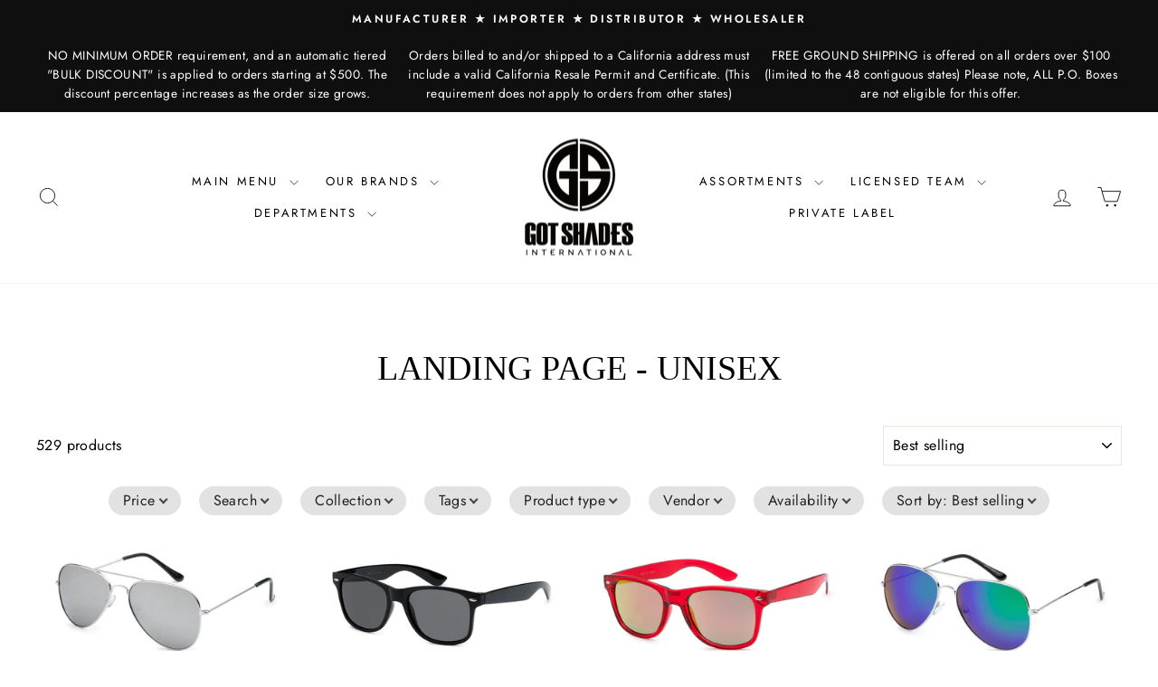

--- FILE ---
content_type: text/html; charset=utf-8
request_url: https://gotshades.com/en-ca/collections/unisex
body_size: 80373
content:
<!doctype html>
<html class="no-js" lang="en" dir="ltr">
<head>
  <meta charset="utf-8">
  <meta http-equiv="X-UA-Compatible" content="IE=edge,chrome=1">
  <meta name="viewport" content="width=device-width,initial-scale=1">
  <meta name="theme-color" content="#111111">
  <link rel="canonical" href="https://gotshades.com/en-ca/collections/unisex">
  <link rel="preconnect" href="https://cdn.shopify.com" crossorigin>
  <link rel="preconnect" href="https://fonts.shopifycdn.com" crossorigin>
  <link rel="dns-prefetch" href="https://productreviews.shopifycdn.com">
  <link rel="dns-prefetch" href="https://ajax.googleapis.com">
  <link rel="dns-prefetch" href="https://maps.googleapis.com">
  <link rel="dns-prefetch" href="https://maps.gstatic.com"><link rel="shortcut icon" href="//gotshades.com/cdn/shop/files/GS_-_Round_Tight_-_White_32x32.jpg?v=1685054139" type="image/png" /><title>Landing Page - Unisex
&ndash; Got Shades International
</title>
<meta property="og:site_name" content="Got Shades International">
  <meta property="og:url" content="https://gotshades.com/en-ca/collections/unisex">
  <meta property="og:title" content="Landing Page - Unisex">
  <meta property="og:type" content="website">
  <meta property="og:description" content="Got Shades is a top sunglasses importer and wholesale distributor in Los Angeles, featuring brands like Locs, XLoop, Giselle, VG, Choppers, and more. Get bulk discounts, no minimum order, and free shipping."><meta property="og:image" content="http://gotshades.com/cdn/shop/files/Got_Shades_International.png?v=1630703620">
    <meta property="og:image:secure_url" content="https://gotshades.com/cdn/shop/files/Got_Shades_International.png?v=1630703620">
    <meta property="og:image:width" content="271">
    <meta property="og:image:height" content="291"><meta name="twitter:site" content="@">
  <meta name="twitter:card" content="summary_large_image">
  <meta name="twitter:title" content="Landing Page - Unisex">
  <meta name="twitter:description" content="Got Shades is a top sunglasses importer and wholesale distributor in Los Angeles, featuring brands like Locs, XLoop, Giselle, VG, Choppers, and more. Get bulk discounts, no minimum order, and free shipping.">
<script async crossorigin fetchpriority="high" src="/cdn/shopifycloud/importmap-polyfill/es-modules-shim.2.4.0.js"></script>
<script type="importmap">
{
  "imports": {
    "element.base-media": "//gotshades.com/cdn/shop/t/25/assets/element.base-media.js?v=61305152781971747521765902973",
    "element.image.parallax": "//gotshades.com/cdn/shop/t/25/assets/element.image.parallax.js?v=59188309605188605141765902973",
    "element.model": "//gotshades.com/cdn/shop/t/25/assets/element.model.js?v=104979259955732717291765902973",
    "element.quantity-selector": "//gotshades.com/cdn/shop/t/25/assets/element.quantity-selector.js?v=68208048201360514121765902974",
    "element.text.rte": "//gotshades.com/cdn/shop/t/25/assets/element.text.rte.js?v=28194737298593644281765902974",
    "element.video": "//gotshades.com/cdn/shop/t/25/assets/element.video.js?v=110560105447302630031765902974",
    "is-land": "//gotshades.com/cdn/shop/t/25/assets/is-land.min.js?v=92343381495565747271765902997",
    "util.misc": "//gotshades.com/cdn/shop/t/25/assets/util.misc.js?v=117964846174238173191765903007",
    "util.product-loader": "//gotshades.com/cdn/shop/t/25/assets/util.product-loader.js?v=71947287259713254281765903007",
    "util.resource-loader": "//gotshades.com/cdn/shop/t/25/assets/util.resource-loader.js?v=81301169148003274841765903008",
    "vendor.in-view": "//gotshades.com/cdn/shop/t/25/assets/vendor.in-view.js?v=126891093837844970591765903008"
  }
}
</script><script type="module" src="//gotshades.com/cdn/shop/t/25/assets/is-land.min.js?v=92343381495565747271765902997"></script>
<style data-shopify>
  @font-face {
  font-family: Jost;
  font-weight: 400;
  font-style: normal;
  font-display: swap;
  src: url("//gotshades.com/cdn/fonts/jost/jost_n4.d47a1b6347ce4a4c9f437608011273009d91f2b7.woff2") format("woff2"),
       url("//gotshades.com/cdn/fonts/jost/jost_n4.791c46290e672b3f85c3d1c651ef2efa3819eadd.woff") format("woff");
}


  @font-face {
  font-family: Jost;
  font-weight: 600;
  font-style: normal;
  font-display: swap;
  src: url("//gotshades.com/cdn/fonts/jost/jost_n6.ec1178db7a7515114a2d84e3dd680832b7af8b99.woff2") format("woff2"),
       url("//gotshades.com/cdn/fonts/jost/jost_n6.b1178bb6bdd3979fef38e103a3816f6980aeaff9.woff") format("woff");
}

  @font-face {
  font-family: Jost;
  font-weight: 400;
  font-style: italic;
  font-display: swap;
  src: url("//gotshades.com/cdn/fonts/jost/jost_i4.b690098389649750ada222b9763d55796c5283a5.woff2") format("woff2"),
       url("//gotshades.com/cdn/fonts/jost/jost_i4.fd766415a47e50b9e391ae7ec04e2ae25e7e28b0.woff") format("woff");
}

  @font-face {
  font-family: Jost;
  font-weight: 600;
  font-style: italic;
  font-display: swap;
  src: url("//gotshades.com/cdn/fonts/jost/jost_i6.9af7e5f39e3a108c08f24047a4276332d9d7b85e.woff2") format("woff2"),
       url("//gotshades.com/cdn/fonts/jost/jost_i6.2bf310262638f998ed206777ce0b9a3b98b6fe92.woff") format("woff");
}

</style><link href="//gotshades.com/cdn/shop/t/25/assets/theme.css?v=93626464380700918791765903028" rel="stylesheet" type="text/css" media="all" />
<style data-shopify>:root {
    --typeHeaderPrimary: "New York";
    --typeHeaderFallback: Iowan Old Style, Apple Garamond, Baskerville, Times New Roman, Droid Serif, Times, Source Serif Pro, serif, Apple Color Emoji, Segoe UI Emoji, Segoe UI Symbol;
    --typeHeaderSize: 38px;
    --typeHeaderWeight: 400;
    --typeHeaderLineHeight: 1;
    --typeHeaderSpacing: 0.0em;

    --typeBasePrimary:Jost;
    --typeBaseFallback:sans-serif;
    --typeBaseSize: 16px;
    --typeBaseWeight: 400;
    --typeBaseSpacing: 0.025em;
    --typeBaseLineHeight: 1.6;
    --typeBaselineHeightMinus01: 1.5;

    --typeCollectionTitle: 18px;

    --iconWeight: 2px;
    --iconLinecaps: miter;

    
        --buttonRadius: 0;
    

    --colorGridOverlayOpacity: 0.1;
    --colorAnnouncement: #0f0f0f;
    --colorAnnouncementText: #ffffff;

    --colorBody: #ffffff;
    --colorBodyAlpha05: rgba(255, 255, 255, 0.05);
    --colorBodyDim: #f2f2f2;
    --colorBodyLightDim: #fafafa;
    --colorBodyMediumDim: #f5f5f5;


    --colorBorder: #e8e8e1;

    --colorBtnPrimary: #111111;
    --colorBtnPrimaryLight: #2b2b2b;
    --colorBtnPrimaryDim: #040404;
    --colorBtnPrimaryText: #ffffff;

    --colorCartDot: #ff4f33;

    --colorDrawers: #ffffff;
    --colorDrawersDim: #f2f2f2;
    --colorDrawerBorder: #e8e8e1;
    --colorDrawerText: #000000;
    --colorDrawerTextDark: #000000;
    --colorDrawerButton: #111111;
    --colorDrawerButtonText: #ffffff;

    --colorFooter: #ffffff;
    --colorFooterText: #000000;
    --colorFooterTextAlpha01: #000000;

    --colorGridOverlay: #000000;
    --colorGridOverlayOpacity: 0.1;

    --colorHeaderTextAlpha01: rgba(0, 0, 0, 0.1);

    --colorHeroText: #ffffff;

    --colorSmallImageBg: #ffffff;
    --colorLargeImageBg: #0f0f0f;

    --colorImageOverlay: #000000;
    --colorImageOverlayOpacity: 0.1;
    --colorImageOverlayTextShadow: 0.2;

    --colorLink: #000000;

    --colorModalBg: rgba(230, 230, 230, 0.6);

    --colorNav: #ffffff;
    --colorNavText: #000000;

    --colorPrice: #1c1d1d;

    --colorSaleTag: #1c1d1d;
    --colorSaleTagText: #ffffff;

    --colorTextBody: #000000;
    --colorTextBodyAlpha015: rgba(0, 0, 0, 0.15);
    --colorTextBodyAlpha005: rgba(0, 0, 0, 0.05);
    --colorTextBodyAlpha008: rgba(0, 0, 0, 0.08);
    --colorTextSavings: #C20000;

    --urlIcoSelect: url(//gotshades.com/cdn/shop/t/25/assets/ico-select.svg);
    --urlIcoSelectFooter: url(//gotshades.com/cdn/shop/t/25/assets/ico-select-footer.svg);
    --urlIcoSelectWhite: url(//gotshades.com/cdn/shop/t/25/assets/ico-select-white.svg);

    --grid-gutter: 17px;
    --drawer-gutter: 20px;

    --sizeChartMargin: 25px 0;
    --sizeChartIconMargin: 5px;

    --newsletterReminderPadding: 40px;

    /*Shop Pay Installments*/
    --color-body-text: #000000;
    --color-body: #ffffff;
    --color-bg: #ffffff;
    }

    .placeholder-content {
    background-image: linear-gradient(100deg, #ffffff 40%, #f7f7f7 63%, #ffffff 79%);
    }</style><script>
    document.documentElement.className = document.documentElement.className.replace('no-js', 'js');

    window.theme = window.theme || {};
    theme.routes = {
      home: "/en-ca",
      cart: "/en-ca/cart.js",
      cartPage: "/en-ca/cart",
      cartAdd: "/en-ca/cart/add.js",
      cartChange: "/en-ca/cart/change.js",
      search: "/en-ca/search",
      predictiveSearch: "/en-ca/search/suggest"
    };
    theme.strings = {
      soldOut: "Sold Out",
      unavailable: "Unavailable",
      inStockLabel: "In stock, ready to ship",
      oneStockLabel: "Low stock - [count] item left",
      otherStockLabel: "Low stock - [count] items left",
      willNotShipUntil: "Ready to ship [date]",
      willBeInStockAfter: "Back in stock [date]",
      waitingForStock: "Backordered, shipping soon",
      savePrice: "Save [saved_amount]",
      cartEmpty: "Your cart is currently empty.",
      cartTermsConfirmation: "You must agree with the terms and conditions of sales to check out",
      searchCollections: "Collections",
      searchPages: "Pages",
      searchArticles: "Articles",
      productFrom: "from ",
      maxQuantity: "You can only have [quantity] of [title] in your cart."
    };
    theme.settings = {
      cartType: "page",
      isCustomerTemplate: false,
      moneyFormat: "${{amount}}",
      saveType: "dollar",
      productImageSize: "natural",
      productImageCover: false,
      predictiveSearch: true,
      predictiveSearchType: null,
      predictiveSearchVendor: false,
      predictiveSearchPrice: true,
      quickView: false,
      themeName: 'Impulse',
      themeVersion: "8.1.0"
    };
  </script>

  <script>window.performance && window.performance.mark && window.performance.mark('shopify.content_for_header.start');</script><meta id="shopify-digital-wallet" name="shopify-digital-wallet" content="/27988033630/digital_wallets/dialog">
<meta name="shopify-checkout-api-token" content="01678ff4d39c6f2e082006c4b4d0cc2c">
<meta id="in-context-paypal-metadata" data-shop-id="27988033630" data-venmo-supported="false" data-environment="production" data-locale="en_US" data-paypal-v4="true" data-currency="USD">
<link rel="alternate" type="application/atom+xml" title="Feed" href="/en-ca/collections/unisex.atom" />
<link rel="next" href="/en-ca/collections/unisex?page=2">
<link rel="alternate" hreflang="x-default" href="https://gotshades.com/collections/unisex">
<link rel="alternate" hreflang="en-CA" href="https://gotshades.com/en-ca/collections/unisex">
<link rel="alternate" type="application/json+oembed" href="https://gotshades.com/en-ca/collections/unisex.oembed">
<script async="async" src="/checkouts/internal/preloads.js?locale=en-CA"></script>
<link rel="preconnect" href="https://shop.app" crossorigin="anonymous">
<script async="async" src="https://shop.app/checkouts/internal/preloads.js?locale=en-CA&shop_id=27988033630" crossorigin="anonymous"></script>
<script id="apple-pay-shop-capabilities" type="application/json">{"shopId":27988033630,"countryCode":"US","currencyCode":"USD","merchantCapabilities":["supports3DS"],"merchantId":"gid:\/\/shopify\/Shop\/27988033630","merchantName":"Got Shades International","requiredBillingContactFields":["postalAddress","email","phone"],"requiredShippingContactFields":["postalAddress","email","phone"],"shippingType":"shipping","supportedNetworks":["visa","masterCard","amex","discover","elo","jcb"],"total":{"type":"pending","label":"Got Shades International","amount":"1.00"},"shopifyPaymentsEnabled":true,"supportsSubscriptions":true}</script>
<script id="shopify-features" type="application/json">{"accessToken":"01678ff4d39c6f2e082006c4b4d0cc2c","betas":["rich-media-storefront-analytics"],"domain":"gotshades.com","predictiveSearch":true,"shopId":27988033630,"locale":"en"}</script>
<script>var Shopify = Shopify || {};
Shopify.shop = "got-shades-inc.myshopify.com";
Shopify.locale = "en";
Shopify.currency = {"active":"USD","rate":"1.0"};
Shopify.country = "CA";
Shopify.theme = {"name":"Updated copy of Updated copy of Impulse v7.5.2 ...","id":136265302110,"schema_name":"Impulse","schema_version":"8.1.0","theme_store_id":857,"role":"main"};
Shopify.theme.handle = "null";
Shopify.theme.style = {"id":null,"handle":null};
Shopify.cdnHost = "gotshades.com/cdn";
Shopify.routes = Shopify.routes || {};
Shopify.routes.root = "/en-ca/";</script>
<script type="module">!function(o){(o.Shopify=o.Shopify||{}).modules=!0}(window);</script>
<script>!function(o){function n(){var o=[];function n(){o.push(Array.prototype.slice.apply(arguments))}return n.q=o,n}var t=o.Shopify=o.Shopify||{};t.loadFeatures=n(),t.autoloadFeatures=n()}(window);</script>
<script>
  window.ShopifyPay = window.ShopifyPay || {};
  window.ShopifyPay.apiHost = "shop.app\/pay";
  window.ShopifyPay.redirectState = null;
</script>
<script id="shop-js-analytics" type="application/json">{"pageType":"collection"}</script>
<script defer="defer" async type="module" src="//gotshades.com/cdn/shopifycloud/shop-js/modules/v2/client.init-shop-cart-sync_DtuiiIyl.en.esm.js"></script>
<script defer="defer" async type="module" src="//gotshades.com/cdn/shopifycloud/shop-js/modules/v2/chunk.common_CUHEfi5Q.esm.js"></script>
<script type="module">
  await import("//gotshades.com/cdn/shopifycloud/shop-js/modules/v2/client.init-shop-cart-sync_DtuiiIyl.en.esm.js");
await import("//gotshades.com/cdn/shopifycloud/shop-js/modules/v2/chunk.common_CUHEfi5Q.esm.js");

  window.Shopify.SignInWithShop?.initShopCartSync?.({"fedCMEnabled":true,"windoidEnabled":true});

</script>
<script>
  window.Shopify = window.Shopify || {};
  if (!window.Shopify.featureAssets) window.Shopify.featureAssets = {};
  window.Shopify.featureAssets['shop-js'] = {"shop-cart-sync":["modules/v2/client.shop-cart-sync_DFoTY42P.en.esm.js","modules/v2/chunk.common_CUHEfi5Q.esm.js"],"init-fed-cm":["modules/v2/client.init-fed-cm_D2UNy1i2.en.esm.js","modules/v2/chunk.common_CUHEfi5Q.esm.js"],"init-shop-email-lookup-coordinator":["modules/v2/client.init-shop-email-lookup-coordinator_BQEe2rDt.en.esm.js","modules/v2/chunk.common_CUHEfi5Q.esm.js"],"shop-cash-offers":["modules/v2/client.shop-cash-offers_3CTtReFF.en.esm.js","modules/v2/chunk.common_CUHEfi5Q.esm.js","modules/v2/chunk.modal_BewljZkx.esm.js"],"shop-button":["modules/v2/client.shop-button_C6oxCjDL.en.esm.js","modules/v2/chunk.common_CUHEfi5Q.esm.js"],"init-windoid":["modules/v2/client.init-windoid_5pix8xhK.en.esm.js","modules/v2/chunk.common_CUHEfi5Q.esm.js"],"avatar":["modules/v2/client.avatar_BTnouDA3.en.esm.js"],"init-shop-cart-sync":["modules/v2/client.init-shop-cart-sync_DtuiiIyl.en.esm.js","modules/v2/chunk.common_CUHEfi5Q.esm.js"],"shop-toast-manager":["modules/v2/client.shop-toast-manager_BYv_8cH1.en.esm.js","modules/v2/chunk.common_CUHEfi5Q.esm.js"],"pay-button":["modules/v2/client.pay-button_FnF9EIkY.en.esm.js","modules/v2/chunk.common_CUHEfi5Q.esm.js"],"shop-login-button":["modules/v2/client.shop-login-button_CH1KUpOf.en.esm.js","modules/v2/chunk.common_CUHEfi5Q.esm.js","modules/v2/chunk.modal_BewljZkx.esm.js"],"init-customer-accounts-sign-up":["modules/v2/client.init-customer-accounts-sign-up_aj7QGgYS.en.esm.js","modules/v2/client.shop-login-button_CH1KUpOf.en.esm.js","modules/v2/chunk.common_CUHEfi5Q.esm.js","modules/v2/chunk.modal_BewljZkx.esm.js"],"init-shop-for-new-customer-accounts":["modules/v2/client.init-shop-for-new-customer-accounts_NbnYRf_7.en.esm.js","modules/v2/client.shop-login-button_CH1KUpOf.en.esm.js","modules/v2/chunk.common_CUHEfi5Q.esm.js","modules/v2/chunk.modal_BewljZkx.esm.js"],"init-customer-accounts":["modules/v2/client.init-customer-accounts_ppedhqCH.en.esm.js","modules/v2/client.shop-login-button_CH1KUpOf.en.esm.js","modules/v2/chunk.common_CUHEfi5Q.esm.js","modules/v2/chunk.modal_BewljZkx.esm.js"],"shop-follow-button":["modules/v2/client.shop-follow-button_CMIBBa6u.en.esm.js","modules/v2/chunk.common_CUHEfi5Q.esm.js","modules/v2/chunk.modal_BewljZkx.esm.js"],"lead-capture":["modules/v2/client.lead-capture_But0hIyf.en.esm.js","modules/v2/chunk.common_CUHEfi5Q.esm.js","modules/v2/chunk.modal_BewljZkx.esm.js"],"checkout-modal":["modules/v2/client.checkout-modal_BBxc70dQ.en.esm.js","modules/v2/chunk.common_CUHEfi5Q.esm.js","modules/v2/chunk.modal_BewljZkx.esm.js"],"shop-login":["modules/v2/client.shop-login_hM3Q17Kl.en.esm.js","modules/v2/chunk.common_CUHEfi5Q.esm.js","modules/v2/chunk.modal_BewljZkx.esm.js"],"payment-terms":["modules/v2/client.payment-terms_CAtGlQYS.en.esm.js","modules/v2/chunk.common_CUHEfi5Q.esm.js","modules/v2/chunk.modal_BewljZkx.esm.js"]};
</script>
<script>(function() {
  var isLoaded = false;
  function asyncLoad() {
    if (isLoaded) return;
    isLoaded = true;
    var urls = ["https:\/\/cloudsearch-1f874.kxcdn.com\/shopify.js?srp=\/a\/search\u0026filtersEnabled=1\u0026shop=got-shades-inc.myshopify.com","https:\/\/customer-first-focus.b-cdn.net\/cffOrderifyLoader_min.js?shop=got-shades-inc.myshopify.com","https:\/\/shop.archivepro.io\/frontend\/app.min.js?shop=got-shades-inc.myshopify.com"];
    for (var i = 0; i < urls.length; i++) {
      var s = document.createElement('script');
      s.type = 'text/javascript';
      s.async = true;
      s.src = urls[i];
      var x = document.getElementsByTagName('script')[0];
      x.parentNode.insertBefore(s, x);
    }
  };
  if(window.attachEvent) {
    window.attachEvent('onload', asyncLoad);
  } else {
    window.addEventListener('load', asyncLoad, false);
  }
})();</script>
<script id="__st">var __st={"a":27988033630,"offset":-28800,"reqid":"5d6bed34-3ef3-471d-94eb-7e72fe644b10-1767351595","pageurl":"gotshades.com\/en-ca\/collections\/unisex","u":"5d595c43c100","p":"collection","rtyp":"collection","rid":261493653598};</script>
<script>window.ShopifyPaypalV4VisibilityTracking = true;</script>
<script id="captcha-bootstrap">!function(){'use strict';const t='contact',e='account',n='new_comment',o=[[t,t],['blogs',n],['comments',n],[t,'customer']],c=[[e,'customer_login'],[e,'guest_login'],[e,'recover_customer_password'],[e,'create_customer']],r=t=>t.map((([t,e])=>`form[action*='/${t}']:not([data-nocaptcha='true']) input[name='form_type'][value='${e}']`)).join(','),a=t=>()=>t?[...document.querySelectorAll(t)].map((t=>t.form)):[];function s(){const t=[...o],e=r(t);return a(e)}const i='password',u='form_key',d=['recaptcha-v3-token','g-recaptcha-response','h-captcha-response',i],f=()=>{try{return window.sessionStorage}catch{return}},m='__shopify_v',_=t=>t.elements[u];function p(t,e,n=!1){try{const o=window.sessionStorage,c=JSON.parse(o.getItem(e)),{data:r}=function(t){const{data:e,action:n}=t;return t[m]||n?{data:e,action:n}:{data:t,action:n}}(c);for(const[e,n]of Object.entries(r))t.elements[e]&&(t.elements[e].value=n);n&&o.removeItem(e)}catch(o){console.error('form repopulation failed',{error:o})}}const l='form_type',E='cptcha';function T(t){t.dataset[E]=!0}const w=window,h=w.document,L='Shopify',v='ce_forms',y='captcha';let A=!1;((t,e)=>{const n=(g='f06e6c50-85a8-45c8-87d0-21a2b65856fe',I='https://cdn.shopify.com/shopifycloud/storefront-forms-hcaptcha/ce_storefront_forms_captcha_hcaptcha.v1.5.2.iife.js',D={infoText:'Protected by hCaptcha',privacyText:'Privacy',termsText:'Terms'},(t,e,n)=>{const o=w[L][v],c=o.bindForm;if(c)return c(t,g,e,D).then(n);var r;o.q.push([[t,g,e,D],n]),r=I,A||(h.body.append(Object.assign(h.createElement('script'),{id:'captcha-provider',async:!0,src:r})),A=!0)});var g,I,D;w[L]=w[L]||{},w[L][v]=w[L][v]||{},w[L][v].q=[],w[L][y]=w[L][y]||{},w[L][y].protect=function(t,e){n(t,void 0,e),T(t)},Object.freeze(w[L][y]),function(t,e,n,w,h,L){const[v,y,A,g]=function(t,e,n){const i=e?o:[],u=t?c:[],d=[...i,...u],f=r(d),m=r(i),_=r(d.filter((([t,e])=>n.includes(e))));return[a(f),a(m),a(_),s()]}(w,h,L),I=t=>{const e=t.target;return e instanceof HTMLFormElement?e:e&&e.form},D=t=>v().includes(t);t.addEventListener('submit',(t=>{const e=I(t);if(!e)return;const n=D(e)&&!e.dataset.hcaptchaBound&&!e.dataset.recaptchaBound,o=_(e),c=g().includes(e)&&(!o||!o.value);(n||c)&&t.preventDefault(),c&&!n&&(function(t){try{if(!f())return;!function(t){const e=f();if(!e)return;const n=_(t);if(!n)return;const o=n.value;o&&e.removeItem(o)}(t);const e=Array.from(Array(32),(()=>Math.random().toString(36)[2])).join('');!function(t,e){_(t)||t.append(Object.assign(document.createElement('input'),{type:'hidden',name:u})),t.elements[u].value=e}(t,e),function(t,e){const n=f();if(!n)return;const o=[...t.querySelectorAll(`input[type='${i}']`)].map((({name:t})=>t)),c=[...d,...o],r={};for(const[a,s]of new FormData(t).entries())c.includes(a)||(r[a]=s);n.setItem(e,JSON.stringify({[m]:1,action:t.action,data:r}))}(t,e)}catch(e){console.error('failed to persist form',e)}}(e),e.submit())}));const S=(t,e)=>{t&&!t.dataset[E]&&(n(t,e.some((e=>e===t))),T(t))};for(const o of['focusin','change'])t.addEventListener(o,(t=>{const e=I(t);D(e)&&S(e,y())}));const B=e.get('form_key'),M=e.get(l),P=B&&M;t.addEventListener('DOMContentLoaded',(()=>{const t=y();if(P)for(const e of t)e.elements[l].value===M&&p(e,B);[...new Set([...A(),...v().filter((t=>'true'===t.dataset.shopifyCaptcha))])].forEach((e=>S(e,t)))}))}(h,new URLSearchParams(w.location.search),n,t,e,['guest_login'])})(!0,!0)}();</script>
<script integrity="sha256-4kQ18oKyAcykRKYeNunJcIwy7WH5gtpwJnB7kiuLZ1E=" data-source-attribution="shopify.loadfeatures" defer="defer" src="//gotshades.com/cdn/shopifycloud/storefront/assets/storefront/load_feature-a0a9edcb.js" crossorigin="anonymous"></script>
<script crossorigin="anonymous" defer="defer" src="//gotshades.com/cdn/shopifycloud/storefront/assets/shopify_pay/storefront-65b4c6d7.js?v=20250812"></script>
<script data-source-attribution="shopify.dynamic_checkout.dynamic.init">var Shopify=Shopify||{};Shopify.PaymentButton=Shopify.PaymentButton||{isStorefrontPortableWallets:!0,init:function(){window.Shopify.PaymentButton.init=function(){};var t=document.createElement("script");t.src="https://gotshades.com/cdn/shopifycloud/portable-wallets/latest/portable-wallets.en.js",t.type="module",document.head.appendChild(t)}};
</script>
<script data-source-attribution="shopify.dynamic_checkout.buyer_consent">
  function portableWalletsHideBuyerConsent(e){var t=document.getElementById("shopify-buyer-consent"),n=document.getElementById("shopify-subscription-policy-button");t&&n&&(t.classList.add("hidden"),t.setAttribute("aria-hidden","true"),n.removeEventListener("click",e))}function portableWalletsShowBuyerConsent(e){var t=document.getElementById("shopify-buyer-consent"),n=document.getElementById("shopify-subscription-policy-button");t&&n&&(t.classList.remove("hidden"),t.removeAttribute("aria-hidden"),n.addEventListener("click",e))}window.Shopify?.PaymentButton&&(window.Shopify.PaymentButton.hideBuyerConsent=portableWalletsHideBuyerConsent,window.Shopify.PaymentButton.showBuyerConsent=portableWalletsShowBuyerConsent);
</script>
<script data-source-attribution="shopify.dynamic_checkout.cart.bootstrap">document.addEventListener("DOMContentLoaded",(function(){function t(){return document.querySelector("shopify-accelerated-checkout-cart, shopify-accelerated-checkout")}if(t())Shopify.PaymentButton.init();else{new MutationObserver((function(e,n){t()&&(Shopify.PaymentButton.init(),n.disconnect())})).observe(document.body,{childList:!0,subtree:!0})}}));
</script>
<link id="shopify-accelerated-checkout-styles" rel="stylesheet" media="screen" href="https://gotshades.com/cdn/shopifycloud/portable-wallets/latest/accelerated-checkout-backwards-compat.css" crossorigin="anonymous">
<style id="shopify-accelerated-checkout-cart">
        #shopify-buyer-consent {
  margin-top: 1em;
  display: inline-block;
  width: 100%;
}

#shopify-buyer-consent.hidden {
  display: none;
}

#shopify-subscription-policy-button {
  background: none;
  border: none;
  padding: 0;
  text-decoration: underline;
  font-size: inherit;
  cursor: pointer;
}

#shopify-subscription-policy-button::before {
  box-shadow: none;
}

      </style>

<script>window.performance && window.performance.mark && window.performance.mark('shopify.content_for_header.end');</script>

  <style data-shopify>
    :root {
      /* Root Variables */
      /* ========================= */
      --root-color-primary: #000000;
      --color-primary: #000000;
      --root-color-secondary: #ffffff;
      --color-secondary: #ffffff;
      --color-sale-tag: #1c1d1d;
      --color-sale-tag-text: #ffffff;
      --layout-section-padding-block: 3rem;
      --layout-section-padding-inline--md: 40px;
      --layout-section-max-inline-size: 1420px; 


      /* Text */
      /* ========================= */
      
      /* Body Font Styles */
      --element-text-font-family--body: Jost;
      --element-text-font-family-fallback--body: sans-serif;
      --element-text-font-weight--body: 400;
      --element-text-letter-spacing--body: 0.025em;
      --element-text-text-transform--body: none;

      /* Body Font Sizes */
      --element-text-font-size--body: initial;
      --element-text-font-size--body-xs: 12px;
      --element-text-font-size--body-sm: 14px;
      --element-text-font-size--body-md: 16px;
      --element-text-font-size--body-lg: 18px;
      
      /* Body Line Heights */
      --element-text-line-height--body: 1.6;

      /* Heading Font Styles */
      --element-text-font-family--heading: "New York";
      --element-text-font-family-fallback--heading: Iowan Old Style, Apple Garamond, Baskerville, Times New Roman, Droid Serif, Times, Source Serif Pro, serif, Apple Color Emoji, Segoe UI Emoji, Segoe UI Symbol;
      --element-text-font-weight--heading: 400;
      --element-text-letter-spacing--heading: 0.0em;
      
      
      --element-text-text-transform--heading: uppercase;
       
      
      
      /* Heading Font Sizes */
      --element-text-font-size--heading-2xl: 54px;
      --element-text-font-size--heading-xl: 38px;
      --element-text-font-size--heading-lg: 32px;
      --element-text-font-size--heading-md: 30px;
      --element-text-font-size--heading-sm: 24px;
      --element-text-font-size--heading-xs: 22px;
      
      /* Heading Line Heights */
      --element-text-line-height--heading: 1;

      /* Buttons */
      /* ========================= */
      
          --element-button-radius: 0;
      

      --element-button-padding-block: 12px;
      --element-button-text-transform: uppercase;
      --element-button-font-weight: 800;
      --element-button-font-size: max(calc(var(--typeBaseSize) - 4px), 13px);
      --element-button-letter-spacing: .3em;

      /* Base Color Variables */
      --element-button-color-primary: #111111;
      --element-button-color-secondary: #ffffff;
      --element-button-shade-border: 100%;

      /* Hover State Variables */
      --element-button-shade-background--hover: 0%;
      --element-button-shade-border--hover: 100%;

      /* Focus State Variables */
      --element-button-color-focus: var(--color-focus);

      /* Inputs */
      /* ========================= */
      
          --element-icon-radius: 0;
      

      --element-input-font-size: var(--element-text-font-size--body-sm);
      --element-input-box-shadow-shade: 100%;

      /* Hover State Variables */
      --element-input-background-shade--hover: 0%;
      --element-input-box-shadow-spread-radius--hover: 1px;
    }

    @media only screen and (max-width: 768px) {
      :root {
        --element-button-font-size: max(calc(var(--typeBaseSize) - 5px), 11px);
      }
    }

    .element-radio {
        &:has(input[type='radio']:checked) {
          --element-button-color: var(--element-button-color-secondary);
        }
    }

    /* ATC Button Overrides */
    /* ========================= */

    .element-button[type="submit"],
    .element-button[type="submit"] .element-text,
    .element-button--shopify-payment-wrapper button {
      --element-button-padding-block: 13px;
      --element-button-padding-inline: 20px;
      --element-button-line-height: 1.42;
      --_font-size--body-md: var(--element-button-font-size);

      line-height: 1.42 !important;
    }

    /* When dynamic checkout is enabled */
    product-form:has(.element-button--shopify-payment-wrapper) {
      --element-button-color: #000000;

      .element-button[type="submit"],
      .element-button--shopify-payment-wrapper button {
        min-height: 50px !important;
      }

      .shopify-payment-button {
        margin: 0;
      }
    }

    /* Hover animation for non-angled buttons */
    body:not([data-button_style='angled']) .element-button[type="submit"] {
      position: relative;
      overflow: hidden;

      &:after {
        content: '';
        position: absolute;
        top: 0;
        left: 150%;
        width: 200%;
        height: 100%;
        transform: skewX(-20deg);
        background-image: linear-gradient(to right,transparent, rgba(255,255,255,.25),transparent);
      }

      &:hover:after {
        animation: shine 0.75s cubic-bezier(0.01, 0.56, 1, 1);
      }
    }

    /* ANGLED STYLE - ATC Button Overrides */
    /* ========================= */
    
    [data-button_style='angled'] {
      --element-button-shade-background--active: var(--element-button-shade-background);
      --element-button-shade-border--active: var(--element-button-shade-border);

      .element-button[type="submit"] {
        --_box-shadow: none;

        position: relative;
        max-width: 94%;
        border-top: 1px solid #111111;
        border-bottom: 1px solid #111111;
        
        &:before,
        &:after {
          content: '';
          position: absolute;
          display: block;
          top: -1px;
          bottom: -1px;
          width: 20px;
          transform: skewX(-12deg);
          background-color: #111111;
        }
        
        &:before {
          left: -6px;
        }
        
        &:after {
          right: -6px;
        }
      }

      /* When dynamic checkout is enabled */
      product-form:has(.element-button--shopify-payment-wrapper) {
        .element-button[type="submit"]:before,
        .element-button[type="submit"]:after {
          background-color: color-mix(in srgb,var(--_color-text) var(--_shade-background),var(--_color-background));
          border-top: 1px solid #111111;
          border-bottom: 1px solid #111111;
        }

        .element-button[type="submit"]:before {
          border-left: 1px solid #111111;
        }
        
        .element-button[type="submit"]:after {
          border-right: 1px solid #111111;
        }
      }

      .element-button--shopify-payment-wrapper {
        --_color-background: #111111;

        button:hover,
        button:before,
        button:after {
          background-color: color-mix(in srgb,var(--_color-text) var(--_shade-background),var(--_color-background)) !important;
        }

        button:not(button:focus-visible) {
          box-shadow: none !important;
        }
      }
    }
  </style>

  <script src="//gotshades.com/cdn/shop/t/25/assets/vendor-scripts-v11.js" defer="defer"></script><script src="//gotshades.com/cdn/shop/t/25/assets/theme.js?v=22325264162658116151765903007" defer="defer"></script>
<!-- BEGIN app block: shopify://apps/bulk-discounts-now-wod/blocks/cart.bdn/2c0e7515-df72-4c3a-a7c7-0455ccd70eea --><script>
//Detect product page
function isOnProductPage() {
  if (window.location.href.indexOf('/products') !== -1) {
    return true
  } else {
    return false
  }
}

//Detect product page
function isOnCartPage() {
  if (window.location.href.indexOf('/cart') !== -1) {
    return true
  } else {
    return false
  }
}
qbnInit = async () => {
  var enabledCurrencies = [
    
    {
      "iso_code":"USD",
      "name":"United States Dollar",
      "symbol":"$"
    }
    
    
  ]

  var primary_domain = window.Shopify.shop;
  var enabled_currency_count= 1;
  var current_shop_currency= window.Shopify.currency.active;

  async function loadCartAsJson() {
    try {
      const result = await fetch('/cart.json');
      const cartObjects = await result.json();
      productsInCart = cartObjects.items.map( (cart_item) => cart_item.product_id );
      console.info(productsInCart, 'products in cart');
      const collectionsResponse = await fetch(`https://quantity-breaks-now.herokuapp.com/product/collection_ids?shop=${window.Shopify.shop}&product_ids=${productsInCart}`);
      const collectionsJson = await collectionsResponse.json()

      const collectionsPerProduct = collectionsJson.data;
      const items = cartObjects.items.map((cart_item) => {
        return {
          "id": cart_item.id,
          "variant_id": cart_item.variant_id,
          "product_id": cart_item.product_id,
          "key": cart_item.key,
          "url": cart_item.url,
          "image": cart_item.image,
          "quantity": cart_item.quantity,
          "price": cart_item.price,
          "properties": cart_item.properties,
          "original_price": cart_item.original_price,
          "original_line_price": cart_item.original_line_price,
          "discounted_price": cart_item.discounted_price,
          "line_price": cart_item.line_price,
          "gift_card": cart_item.gift_card,
          "grams": cart_item.grams,
          "requires_shipping": cart_item.requires_shipping,
          "product_title": cart_item.product_title,
          "variant_title": cart_item.variant_title,
          "variant_options": cart_item.variant_options,
          "title": cart_item.title,
          "collection_ids": collectionsPerProduct[cart_item.product_id]
        };
      });
      return {
        items,
        "item_count": cartObjects.item_count,
        primary_domain,
        enabled_currency_count,
        enabled_currencies: enabledCurrencies,
        current_shop_currency,
        original_total_price: cartObjects.original_total_price,
        total_discount: cartObjects.total_discount,
        total_price: cartObjects.total_price,
        total_weight: cartObjects.total_weight
      };
    } catch (error) {
      console.error('Error fetching cart JSON:', error);
      return null;
    }
  }

  window.cartSettings = await loadCartAsJson();

  return window.cartSettings;
}

console.info(qbnInit());
</script>


<!-- END app block --><!-- BEGIN app block: shopify://apps/orderify/blocks/script_js/454429b3-8078-4d94-998f-000c25861884 -->
    <script type="text/javascript" async="" src="https://customer-first-focus.b-cdn.net/cffOrderifyLoader_min.js"></script>
  


<!-- END app block --><!-- BEGIN app block: shopify://apps/xcloud-search-product-filter/blocks/cloudsearch_opt/8ddbd0bf-e311-492e-ab28-69d0ad268fac --><!-- END app block --><!-- BEGIN app block: shopify://apps/helium-customer-fields/blocks/app-embed/bab58598-3e6a-4377-aaaa-97189b15f131 -->







































<script>
  if ('CF' in window) {
    window.CF.appEmbedEnabled = true;
  } else {
    window.CF = {
      appEmbedEnabled: true,
    };
  }

  window.CF.editAccountFormId = "";
  window.CF.registrationFormId = "JmtOpR";
</script>

<!-- BEGIN app snippet: patch-registration-links -->







































<script>
  function patchRegistrationLinks() {
    const PATCHABLE_LINKS_SELECTOR = 'a[href*="/account/register"]';

    const search = new URLSearchParams(window.location.search);
    const checkoutUrl = search.get('checkout_url');
    const returnUrl = search.get('return_url');

    const redirectUrl = checkoutUrl || returnUrl;
    if (!redirectUrl) return;

    const registrationLinks = Array.from(document.querySelectorAll(PATCHABLE_LINKS_SELECTOR));
    registrationLinks.forEach(link => {
      const url = new URL(link.href);

      url.searchParams.set('return_url', redirectUrl);

      link.href = url.href;
    });
  }

  if (['complete', 'interactive', 'loaded'].includes(document.readyState)) {
    patchRegistrationLinks();
  } else {
    document.addEventListener('DOMContentLoaded', () => patchRegistrationLinks());
  }
</script><!-- END app snippet -->
<!-- BEGIN app snippet: patch-login-grecaptcha-conflict -->







































<script>
  // Fixes a problem where both grecaptcha and hcaptcha response fields are included in the /account/login form submission
  // resulting in a 404 on the /challenge page.
  // This is caused by our triggerShopifyRecaptchaLoad function in initialize-forms.liquid.ejs
  // The fix itself just removes the unnecessary g-recaptcha-response input

  function patchLoginGrecaptchaConflict() {
    Array.from(document.querySelectorAll('form')).forEach(form => {
      form.addEventListener('submit', e => {
        const grecaptchaResponse = form.querySelector('[name="g-recaptcha-response"]');
        const hcaptchaResponse = form.querySelector('[name="h-captcha-response"]');

        if (grecaptchaResponse && hcaptchaResponse) {
          // Can't use both. Only keep hcaptcha response field.
          grecaptchaResponse.parentElement.removeChild(grecaptchaResponse);
        }
      })
    })
  }

  if (['complete', 'interactive', 'loaded'].includes(document.readyState)) {
    patchLoginGrecaptchaConflict();
  } else {
    document.addEventListener('DOMContentLoaded', () => patchLoginGrecaptchaConflict());
  }
</script><!-- END app snippet -->
<!-- BEGIN app snippet: embed-data -->


























































<script>
  window.CF.version = "5.1.2";
  window.CF.environment = 
  {
  
  "domain": "got-shades-inc.myshopify.com",
  "servicesToken": "1767351596:3be52636813e13bd9c16000942dd9aeed1342fd8e2f7360ed864ea8604a34b94",
  "baseApiUrl": "https:\/\/app.customerfields.com",
  "captchaSiteKey": "6LdTb2IeAAAAADNNSPYR7IPF5Sa7YAMnu5f90Dro",
  "captchaEnabled": false,
  "proxyPath": "\/tools\/customr",
  "countries": [{"name":"Afghanistan","code":"AF"},{"name":"Åland Islands","code":"AX"},{"name":"Albania","code":"AL"},{"name":"Algeria","code":"DZ"},{"name":"Andorra","code":"AD"},{"name":"Angola","code":"AO"},{"name":"Anguilla","code":"AI"},{"name":"Antigua \u0026 Barbuda","code":"AG"},{"name":"Argentina","code":"AR","provinces":[{"name":"Buenos Aires Province","code":"B"},{"name":"Catamarca","code":"K"},{"name":"Chaco","code":"H"},{"name":"Chubut","code":"U"},{"name":"Buenos Aires (Autonomous City)","code":"C"},{"name":"Córdoba","code":"X"},{"name":"Corrientes","code":"W"},{"name":"Entre Ríos","code":"E"},{"name":"Formosa","code":"P"},{"name":"Jujuy","code":"Y"},{"name":"La Pampa","code":"L"},{"name":"La Rioja","code":"F"},{"name":"Mendoza","code":"M"},{"name":"Misiones","code":"N"},{"name":"Neuquén","code":"Q"},{"name":"Río Negro","code":"R"},{"name":"Salta","code":"A"},{"name":"San Juan","code":"J"},{"name":"San Luis","code":"D"},{"name":"Santa Cruz","code":"Z"},{"name":"Santa Fe","code":"S"},{"name":"Santiago del Estero","code":"G"},{"name":"Tierra del Fuego","code":"V"},{"name":"Tucumán","code":"T"}]},{"name":"Armenia","code":"AM"},{"name":"Aruba","code":"AW"},{"name":"Ascension Island","code":"AC"},{"name":"Australia","code":"AU","provinces":[{"name":"Australian Capital Territory","code":"ACT"},{"name":"New South Wales","code":"NSW"},{"name":"Northern Territory","code":"NT"},{"name":"Queensland","code":"QLD"},{"name":"South Australia","code":"SA"},{"name":"Tasmania","code":"TAS"},{"name":"Victoria","code":"VIC"},{"name":"Western Australia","code":"WA"}]},{"name":"Austria","code":"AT"},{"name":"Azerbaijan","code":"AZ"},{"name":"Bahamas","code":"BS"},{"name":"Bahrain","code":"BH"},{"name":"Bangladesh","code":"BD"},{"name":"Barbados","code":"BB"},{"name":"Belarus","code":"BY"},{"name":"Belgium","code":"BE"},{"name":"Belize","code":"BZ"},{"name":"Benin","code":"BJ"},{"name":"Bermuda","code":"BM"},{"name":"Bhutan","code":"BT"},{"name":"Bolivia","code":"BO"},{"name":"Bosnia \u0026 Herzegovina","code":"BA"},{"name":"Botswana","code":"BW"},{"name":"Brazil","code":"BR","provinces":[{"name":"Acre","code":"AC"},{"name":"Alagoas","code":"AL"},{"name":"Amapá","code":"AP"},{"name":"Amazonas","code":"AM"},{"name":"Bahia","code":"BA"},{"name":"Ceará","code":"CE"},{"name":"Federal District","code":"DF"},{"name":"Espírito Santo","code":"ES"},{"name":"Goiás","code":"GO"},{"name":"Maranhão","code":"MA"},{"name":"Mato Grosso","code":"MT"},{"name":"Mato Grosso do Sul","code":"MS"},{"name":"Minas Gerais","code":"MG"},{"name":"Pará","code":"PA"},{"name":"Paraíba","code":"PB"},{"name":"Paraná","code":"PR"},{"name":"Pernambuco","code":"PE"},{"name":"Piauí","code":"PI"},{"name":"Rio Grande do Norte","code":"RN"},{"name":"Rio Grande do Sul","code":"RS"},{"name":"Rio de Janeiro","code":"RJ"},{"name":"Rondônia","code":"RO"},{"name":"Roraima","code":"RR"},{"name":"Santa Catarina","code":"SC"},{"name":"São Paulo","code":"SP"},{"name":"Sergipe","code":"SE"},{"name":"Tocantins","code":"TO"}]},{"name":"British Indian Ocean Territory","code":"IO"},{"name":"British Virgin Islands","code":"VG"},{"name":"Brunei","code":"BN"},{"name":"Bulgaria","code":"BG"},{"name":"Burkina Faso","code":"BF"},{"name":"Burundi","code":"BI"},{"name":"Cambodia","code":"KH"},{"name":"Cameroon","code":"CM"},{"name":"Canada","code":"CA","provinces":[{"name":"Alberta","code":"AB"},{"name":"British Columbia","code":"BC"},{"name":"Manitoba","code":"MB"},{"name":"New Brunswick","code":"NB"},{"name":"Newfoundland and Labrador","code":"NL"},{"name":"Northwest Territories","code":"NT"},{"name":"Nova Scotia","code":"NS"},{"name":"Nunavut","code":"NU"},{"name":"Ontario","code":"ON"},{"name":"Prince Edward Island","code":"PE"},{"name":"Quebec","code":"QC"},{"name":"Saskatchewan","code":"SK"},{"name":"Yukon","code":"YT"}]},{"name":"Cape Verde","code":"CV"},{"name":"Caribbean Netherlands","code":"BQ"},{"name":"Cayman Islands","code":"KY"},{"name":"Central African Republic","code":"CF"},{"name":"Chad","code":"TD"},{"name":"Chile","code":"CL","provinces":[{"name":"Arica y Parinacota","code":"AP"},{"name":"Tarapacá","code":"TA"},{"name":"Antofagasta","code":"AN"},{"name":"Atacama","code":"AT"},{"name":"Coquimbo","code":"CO"},{"name":"Valparaíso","code":"VS"},{"name":"Santiago Metropolitan","code":"RM"},{"name":"Libertador General Bernardo O’Higgins","code":"LI"},{"name":"Maule","code":"ML"},{"name":"Ñuble","code":"NB"},{"name":"Bío Bío","code":"BI"},{"name":"Araucanía","code":"AR"},{"name":"Los Ríos","code":"LR"},{"name":"Los Lagos","code":"LL"},{"name":"Aysén","code":"AI"},{"name":"Magallanes Region","code":"MA"}]},{"name":"China","code":"CN","provinces":[{"name":"Anhui","code":"AH"},{"name":"Beijing","code":"BJ"},{"name":"Chongqing","code":"CQ"},{"name":"Fujian","code":"FJ"},{"name":"Gansu","code":"GS"},{"name":"Guangdong","code":"GD"},{"name":"Guangxi","code":"GX"},{"name":"Guizhou","code":"GZ"},{"name":"Hainan","code":"HI"},{"name":"Hebei","code":"HE"},{"name":"Heilongjiang","code":"HL"},{"name":"Henan","code":"HA"},{"name":"Hubei","code":"HB"},{"name":"Hunan","code":"HN"},{"name":"Inner Mongolia","code":"NM"},{"name":"Jiangsu","code":"JS"},{"name":"Jiangxi","code":"JX"},{"name":"Jilin","code":"JL"},{"name":"Liaoning","code":"LN"},{"name":"Ningxia","code":"NX"},{"name":"Qinghai","code":"QH"},{"name":"Shaanxi","code":"SN"},{"name":"Shandong","code":"SD"},{"name":"Shanghai","code":"SH"},{"name":"Shanxi","code":"SX"},{"name":"Sichuan","code":"SC"},{"name":"Tianjin","code":"TJ"},{"name":"Xinjiang","code":"XJ"},{"name":"Tibet","code":"YZ"},{"name":"Yunnan","code":"YN"},{"name":"Zhejiang","code":"ZJ"}]},{"name":"Christmas Island","code":"CX"},{"name":"Cocos (Keeling) Islands","code":"CC"},{"name":"Colombia","code":"CO","provinces":[{"name":"Capital District","code":"DC"},{"name":"Amazonas","code":"AMA"},{"name":"Antioquia","code":"ANT"},{"name":"Arauca","code":"ARA"},{"name":"Atlántico","code":"ATL"},{"name":"Bolívar","code":"BOL"},{"name":"Boyacá","code":"BOY"},{"name":"Caldas","code":"CAL"},{"name":"Caquetá","code":"CAQ"},{"name":"Casanare","code":"CAS"},{"name":"Cauca","code":"CAU"},{"name":"Cesar","code":"CES"},{"name":"Chocó","code":"CHO"},{"name":"Córdoba","code":"COR"},{"name":"Cundinamarca","code":"CUN"},{"name":"Guainía","code":"GUA"},{"name":"Guaviare","code":"GUV"},{"name":"Huila","code":"HUI"},{"name":"La Guajira","code":"LAG"},{"name":"Magdalena","code":"MAG"},{"name":"Meta","code":"MET"},{"name":"Nariño","code":"NAR"},{"name":"Norte de Santander","code":"NSA"},{"name":"Putumayo","code":"PUT"},{"name":"Quindío","code":"QUI"},{"name":"Risaralda","code":"RIS"},{"name":"San Andrés \u0026 Providencia","code":"SAP"},{"name":"Santander","code":"SAN"},{"name":"Sucre","code":"SUC"},{"name":"Tolima","code":"TOL"},{"name":"Valle del Cauca","code":"VAC"},{"name":"Vaupés","code":"VAU"},{"name":"Vichada","code":"VID"}]},{"name":"Comoros","code":"KM"},{"name":"Congo - Brazzaville","code":"CG"},{"name":"Congo - Kinshasa","code":"CD"},{"name":"Cook Islands","code":"CK"},{"name":"Costa Rica","code":"CR","provinces":[{"name":"Alajuela","code":"CR-A"},{"name":"Cartago","code":"CR-C"},{"name":"Guanacaste","code":"CR-G"},{"name":"Heredia","code":"CR-H"},{"name":"Limón","code":"CR-L"},{"name":"Puntarenas","code":"CR-P"},{"name":"San José","code":"CR-SJ"}]},{"name":"Croatia","code":"HR"},{"name":"Curaçao","code":"CW"},{"name":"Cyprus","code":"CY"},{"name":"Czechia","code":"CZ"},{"name":"Côte d’Ivoire","code":"CI"},{"name":"Denmark","code":"DK"},{"name":"Djibouti","code":"DJ"},{"name":"Dominica","code":"DM"},{"name":"Dominican Republic","code":"DO"},{"name":"Ecuador","code":"EC"},{"name":"Egypt","code":"EG","provinces":[{"name":"6th of October","code":"SU"},{"name":"Al Sharqia","code":"SHR"},{"name":"Alexandria","code":"ALX"},{"name":"Aswan","code":"ASN"},{"name":"Asyut","code":"AST"},{"name":"Beheira","code":"BH"},{"name":"Beni Suef","code":"BNS"},{"name":"Cairo","code":"C"},{"name":"Dakahlia","code":"DK"},{"name":"Damietta","code":"DT"},{"name":"Faiyum","code":"FYM"},{"name":"Gharbia","code":"GH"},{"name":"Giza","code":"GZ"},{"name":"Helwan","code":"HU"},{"name":"Ismailia","code":"IS"},{"name":"Kafr el-Sheikh","code":"KFS"},{"name":"Luxor","code":"LX"},{"name":"Matrouh","code":"MT"},{"name":"Minya","code":"MN"},{"name":"Monufia","code":"MNF"},{"name":"New Valley","code":"WAD"},{"name":"North Sinai","code":"SIN"},{"name":"Port Said","code":"PTS"},{"name":"Qalyubia","code":"KB"},{"name":"Qena","code":"KN"},{"name":"Red Sea","code":"BA"},{"name":"Sohag","code":"SHG"},{"name":"South Sinai","code":"JS"},{"name":"Suez","code":"SUZ"}]},{"name":"El Salvador","code":"SV","provinces":[{"name":"Ahuachapán","code":"SV-AH"},{"name":"Cabañas","code":"SV-CA"},{"name":"Chalatenango","code":"SV-CH"},{"name":"Cuscatlán","code":"SV-CU"},{"name":"La Libertad","code":"SV-LI"},{"name":"La Paz","code":"SV-PA"},{"name":"La Unión","code":"SV-UN"},{"name":"Morazán","code":"SV-MO"},{"name":"San Miguel","code":"SV-SM"},{"name":"San Salvador","code":"SV-SS"},{"name":"San Vicente","code":"SV-SV"},{"name":"Santa Ana","code":"SV-SA"},{"name":"Sonsonate","code":"SV-SO"},{"name":"Usulután","code":"SV-US"}]},{"name":"Equatorial Guinea","code":"GQ"},{"name":"Eritrea","code":"ER"},{"name":"Estonia","code":"EE"},{"name":"Eswatini","code":"SZ"},{"name":"Ethiopia","code":"ET"},{"name":"Falkland Islands","code":"FK"},{"name":"Faroe Islands","code":"FO"},{"name":"Fiji","code":"FJ"},{"name":"Finland","code":"FI"},{"name":"France","code":"FR"},{"name":"French Guiana","code":"GF"},{"name":"French Polynesia","code":"PF"},{"name":"French Southern Territories","code":"TF"},{"name":"Gabon","code":"GA"},{"name":"Gambia","code":"GM"},{"name":"Georgia","code":"GE"},{"name":"Germany","code":"DE"},{"name":"Ghana","code":"GH"},{"name":"Gibraltar","code":"GI"},{"name":"Greece","code":"GR"},{"name":"Greenland","code":"GL"},{"name":"Grenada","code":"GD"},{"name":"Guadeloupe","code":"GP"},{"name":"Guatemala","code":"GT","provinces":[{"name":"Alta Verapaz","code":"AVE"},{"name":"Baja Verapaz","code":"BVE"},{"name":"Chimaltenango","code":"CMT"},{"name":"Chiquimula","code":"CQM"},{"name":"El Progreso","code":"EPR"},{"name":"Escuintla","code":"ESC"},{"name":"Guatemala","code":"GUA"},{"name":"Huehuetenango","code":"HUE"},{"name":"Izabal","code":"IZA"},{"name":"Jalapa","code":"JAL"},{"name":"Jutiapa","code":"JUT"},{"name":"Petén","code":"PET"},{"name":"Quetzaltenango","code":"QUE"},{"name":"Quiché","code":"QUI"},{"name":"Retalhuleu","code":"RET"},{"name":"Sacatepéquez","code":"SAC"},{"name":"San Marcos","code":"SMA"},{"name":"Santa Rosa","code":"SRO"},{"name":"Sololá","code":"SOL"},{"name":"Suchitepéquez","code":"SUC"},{"name":"Totonicapán","code":"TOT"},{"name":"Zacapa","code":"ZAC"}]},{"name":"Guernsey","code":"GG"},{"name":"Guinea","code":"GN"},{"name":"Guinea-Bissau","code":"GW"},{"name":"Guyana","code":"GY"},{"name":"Haiti","code":"HT"},{"name":"Honduras","code":"HN"},{"name":"Hong Kong SAR","code":"HK","provinces":[{"name":"Hong Kong Island","code":"HK"},{"name":"Kowloon","code":"KL"},{"name":"New Territories","code":"NT"}]},{"name":"Hungary","code":"HU"},{"name":"Iceland","code":"IS"},{"name":"India","code":"IN","provinces":[{"name":"Andaman and Nicobar Islands","code":"AN"},{"name":"Andhra Pradesh","code":"AP"},{"name":"Arunachal Pradesh","code":"AR"},{"name":"Assam","code":"AS"},{"name":"Bihar","code":"BR"},{"name":"Chandigarh","code":"CH"},{"name":"Chhattisgarh","code":"CG"},{"name":"Dadra and Nagar Haveli","code":"DN"},{"name":"Daman and Diu","code":"DD"},{"name":"Delhi","code":"DL"},{"name":"Goa","code":"GA"},{"name":"Gujarat","code":"GJ"},{"name":"Haryana","code":"HR"},{"name":"Himachal Pradesh","code":"HP"},{"name":"Jammu and Kashmir","code":"JK"},{"name":"Jharkhand","code":"JH"},{"name":"Karnataka","code":"KA"},{"name":"Kerala","code":"KL"},{"name":"Ladakh","code":"LA"},{"name":"Lakshadweep","code":"LD"},{"name":"Madhya Pradesh","code":"MP"},{"name":"Maharashtra","code":"MH"},{"name":"Manipur","code":"MN"},{"name":"Meghalaya","code":"ML"},{"name":"Mizoram","code":"MZ"},{"name":"Nagaland","code":"NL"},{"name":"Odisha","code":"OR"},{"name":"Puducherry","code":"PY"},{"name":"Punjab","code":"PB"},{"name":"Rajasthan","code":"RJ"},{"name":"Sikkim","code":"SK"},{"name":"Tamil Nadu","code":"TN"},{"name":"Telangana","code":"TS"},{"name":"Tripura","code":"TR"},{"name":"Uttar Pradesh","code":"UP"},{"name":"Uttarakhand","code":"UK"},{"name":"West Bengal","code":"WB"}]},{"name":"Indonesia","code":"ID","provinces":[{"name":"Aceh","code":"AC"},{"name":"Bali","code":"BA"},{"name":"Bangka–Belitung Islands","code":"BB"},{"name":"Banten","code":"BT"},{"name":"Bengkulu","code":"BE"},{"name":"Gorontalo","code":"GO"},{"name":"Jakarta","code":"JK"},{"name":"Jambi","code":"JA"},{"name":"West Java","code":"JB"},{"name":"Central Java","code":"JT"},{"name":"East Java","code":"JI"},{"name":"West Kalimantan","code":"KB"},{"name":"South Kalimantan","code":"KS"},{"name":"Central Kalimantan","code":"KT"},{"name":"East Kalimantan","code":"KI"},{"name":"North Kalimantan","code":"KU"},{"name":"Riau Islands","code":"KR"},{"name":"Lampung","code":"LA"},{"name":"Maluku","code":"MA"},{"name":"North Maluku","code":"MU"},{"name":"North Sumatra","code":"SU"},{"name":"West Nusa Tenggara","code":"NB"},{"name":"East Nusa Tenggara","code":"NT"},{"name":"Papua","code":"PA"},{"name":"West Papua","code":"PB"},{"name":"Riau","code":"RI"},{"name":"South Sumatra","code":"SS"},{"name":"West Sulawesi","code":"SR"},{"name":"South Sulawesi","code":"SN"},{"name":"Central Sulawesi","code":"ST"},{"name":"Southeast Sulawesi","code":"SG"},{"name":"North Sulawesi","code":"SA"},{"name":"West Sumatra","code":"SB"},{"name":"Yogyakarta","code":"YO"}]},{"name":"Iraq","code":"IQ"},{"name":"Ireland","code":"IE","provinces":[{"name":"Carlow","code":"CW"},{"name":"Cavan","code":"CN"},{"name":"Clare","code":"CE"},{"name":"Cork","code":"CO"},{"name":"Donegal","code":"DL"},{"name":"Dublin","code":"D"},{"name":"Galway","code":"G"},{"name":"Kerry","code":"KY"},{"name":"Kildare","code":"KE"},{"name":"Kilkenny","code":"KK"},{"name":"Laois","code":"LS"},{"name":"Leitrim","code":"LM"},{"name":"Limerick","code":"LK"},{"name":"Longford","code":"LD"},{"name":"Louth","code":"LH"},{"name":"Mayo","code":"MO"},{"name":"Meath","code":"MH"},{"name":"Monaghan","code":"MN"},{"name":"Offaly","code":"OY"},{"name":"Roscommon","code":"RN"},{"name":"Sligo","code":"SO"},{"name":"Tipperary","code":"TA"},{"name":"Waterford","code":"WD"},{"name":"Westmeath","code":"WH"},{"name":"Wexford","code":"WX"},{"name":"Wicklow","code":"WW"}]},{"name":"Isle of Man","code":"IM"},{"name":"Israel","code":"IL"},{"name":"Italy","code":"IT","provinces":[{"name":"Agrigento","code":"AG"},{"name":"Alessandria","code":"AL"},{"name":"Ancona","code":"AN"},{"name":"Aosta Valley","code":"AO"},{"name":"Arezzo","code":"AR"},{"name":"Ascoli Piceno","code":"AP"},{"name":"Asti","code":"AT"},{"name":"Avellino","code":"AV"},{"name":"Bari","code":"BA"},{"name":"Barletta-Andria-Trani","code":"BT"},{"name":"Belluno","code":"BL"},{"name":"Benevento","code":"BN"},{"name":"Bergamo","code":"BG"},{"name":"Biella","code":"BI"},{"name":"Bologna","code":"BO"},{"name":"South Tyrol","code":"BZ"},{"name":"Brescia","code":"BS"},{"name":"Brindisi","code":"BR"},{"name":"Cagliari","code":"CA"},{"name":"Caltanissetta","code":"CL"},{"name":"Campobasso","code":"CB"},{"name":"Carbonia-Iglesias","code":"CI"},{"name":"Caserta","code":"CE"},{"name":"Catania","code":"CT"},{"name":"Catanzaro","code":"CZ"},{"name":"Chieti","code":"CH"},{"name":"Como","code":"CO"},{"name":"Cosenza","code":"CS"},{"name":"Cremona","code":"CR"},{"name":"Crotone","code":"KR"},{"name":"Cuneo","code":"CN"},{"name":"Enna","code":"EN"},{"name":"Fermo","code":"FM"},{"name":"Ferrara","code":"FE"},{"name":"Florence","code":"FI"},{"name":"Foggia","code":"FG"},{"name":"Forlì-Cesena","code":"FC"},{"name":"Frosinone","code":"FR"},{"name":"Genoa","code":"GE"},{"name":"Gorizia","code":"GO"},{"name":"Grosseto","code":"GR"},{"name":"Imperia","code":"IM"},{"name":"Isernia","code":"IS"},{"name":"L’Aquila","code":"AQ"},{"name":"La Spezia","code":"SP"},{"name":"Latina","code":"LT"},{"name":"Lecce","code":"LE"},{"name":"Lecco","code":"LC"},{"name":"Livorno","code":"LI"},{"name":"Lodi","code":"LO"},{"name":"Lucca","code":"LU"},{"name":"Macerata","code":"MC"},{"name":"Mantua","code":"MN"},{"name":"Massa and Carrara","code":"MS"},{"name":"Matera","code":"MT"},{"name":"Medio Campidano","code":"VS"},{"name":"Messina","code":"ME"},{"name":"Milan","code":"MI"},{"name":"Modena","code":"MO"},{"name":"Monza and Brianza","code":"MB"},{"name":"Naples","code":"NA"},{"name":"Novara","code":"NO"},{"name":"Nuoro","code":"NU"},{"name":"Ogliastra","code":"OG"},{"name":"Olbia-Tempio","code":"OT"},{"name":"Oristano","code":"OR"},{"name":"Padua","code":"PD"},{"name":"Palermo","code":"PA"},{"name":"Parma","code":"PR"},{"name":"Pavia","code":"PV"},{"name":"Perugia","code":"PG"},{"name":"Pesaro and Urbino","code":"PU"},{"name":"Pescara","code":"PE"},{"name":"Piacenza","code":"PC"},{"name":"Pisa","code":"PI"},{"name":"Pistoia","code":"PT"},{"name":"Pordenone","code":"PN"},{"name":"Potenza","code":"PZ"},{"name":"Prato","code":"PO"},{"name":"Ragusa","code":"RG"},{"name":"Ravenna","code":"RA"},{"name":"Reggio Calabria","code":"RC"},{"name":"Reggio Emilia","code":"RE"},{"name":"Rieti","code":"RI"},{"name":"Rimini","code":"RN"},{"name":"Rome","code":"RM"},{"name":"Rovigo","code":"RO"},{"name":"Salerno","code":"SA"},{"name":"Sassari","code":"SS"},{"name":"Savona","code":"SV"},{"name":"Siena","code":"SI"},{"name":"Syracuse","code":"SR"},{"name":"Sondrio","code":"SO"},{"name":"Taranto","code":"TA"},{"name":"Teramo","code":"TE"},{"name":"Terni","code":"TR"},{"name":"Turin","code":"TO"},{"name":"Trapani","code":"TP"},{"name":"Trentino","code":"TN"},{"name":"Treviso","code":"TV"},{"name":"Trieste","code":"TS"},{"name":"Udine","code":"UD"},{"name":"Varese","code":"VA"},{"name":"Venice","code":"VE"},{"name":"Verbano-Cusio-Ossola","code":"VB"},{"name":"Vercelli","code":"VC"},{"name":"Verona","code":"VR"},{"name":"Vibo Valentia","code":"VV"},{"name":"Vicenza","code":"VI"},{"name":"Viterbo","code":"VT"}]},{"name":"Jamaica","code":"JM"},{"name":"Japan","code":"JP","provinces":[{"name":"Hokkaido","code":"JP-01"},{"name":"Aomori","code":"JP-02"},{"name":"Iwate","code":"JP-03"},{"name":"Miyagi","code":"JP-04"},{"name":"Akita","code":"JP-05"},{"name":"Yamagata","code":"JP-06"},{"name":"Fukushima","code":"JP-07"},{"name":"Ibaraki","code":"JP-08"},{"name":"Tochigi","code":"JP-09"},{"name":"Gunma","code":"JP-10"},{"name":"Saitama","code":"JP-11"},{"name":"Chiba","code":"JP-12"},{"name":"Tokyo","code":"JP-13"},{"name":"Kanagawa","code":"JP-14"},{"name":"Niigata","code":"JP-15"},{"name":"Toyama","code":"JP-16"},{"name":"Ishikawa","code":"JP-17"},{"name":"Fukui","code":"JP-18"},{"name":"Yamanashi","code":"JP-19"},{"name":"Nagano","code":"JP-20"},{"name":"Gifu","code":"JP-21"},{"name":"Shizuoka","code":"JP-22"},{"name":"Aichi","code":"JP-23"},{"name":"Mie","code":"JP-24"},{"name":"Shiga","code":"JP-25"},{"name":"Kyoto","code":"JP-26"},{"name":"Osaka","code":"JP-27"},{"name":"Hyogo","code":"JP-28"},{"name":"Nara","code":"JP-29"},{"name":"Wakayama","code":"JP-30"},{"name":"Tottori","code":"JP-31"},{"name":"Shimane","code":"JP-32"},{"name":"Okayama","code":"JP-33"},{"name":"Hiroshima","code":"JP-34"},{"name":"Yamaguchi","code":"JP-35"},{"name":"Tokushima","code":"JP-36"},{"name":"Kagawa","code":"JP-37"},{"name":"Ehime","code":"JP-38"},{"name":"Kochi","code":"JP-39"},{"name":"Fukuoka","code":"JP-40"},{"name":"Saga","code":"JP-41"},{"name":"Nagasaki","code":"JP-42"},{"name":"Kumamoto","code":"JP-43"},{"name":"Oita","code":"JP-44"},{"name":"Miyazaki","code":"JP-45"},{"name":"Kagoshima","code":"JP-46"},{"name":"Okinawa","code":"JP-47"}]},{"name":"Jersey","code":"JE"},{"name":"Jordan","code":"JO"},{"name":"Kazakhstan","code":"KZ"},{"name":"Kenya","code":"KE"},{"name":"Kiribati","code":"KI"},{"name":"Kosovo","code":"XK"},{"name":"Kuwait","code":"KW","provinces":[{"name":"Al Ahmadi","code":"KW-AH"},{"name":"Al Asimah","code":"KW-KU"},{"name":"Al Farwaniyah","code":"KW-FA"},{"name":"Al Jahra","code":"KW-JA"},{"name":"Hawalli","code":"KW-HA"},{"name":"Mubarak Al-Kabeer","code":"KW-MU"}]},{"name":"Kyrgyzstan","code":"KG"},{"name":"Laos","code":"LA"},{"name":"Latvia","code":"LV"},{"name":"Lebanon","code":"LB"},{"name":"Lesotho","code":"LS"},{"name":"Liberia","code":"LR"},{"name":"Libya","code":"LY"},{"name":"Liechtenstein","code":"LI"},{"name":"Lithuania","code":"LT"},{"name":"Luxembourg","code":"LU"},{"name":"Macao SAR","code":"MO"},{"name":"Madagascar","code":"MG"},{"name":"Malawi","code":"MW"},{"name":"Malaysia","code":"MY","provinces":[{"name":"Johor","code":"JHR"},{"name":"Kedah","code":"KDH"},{"name":"Kelantan","code":"KTN"},{"name":"Kuala Lumpur","code":"KUL"},{"name":"Labuan","code":"LBN"},{"name":"Malacca","code":"MLK"},{"name":"Negeri Sembilan","code":"NSN"},{"name":"Pahang","code":"PHG"},{"name":"Penang","code":"PNG"},{"name":"Perak","code":"PRK"},{"name":"Perlis","code":"PLS"},{"name":"Putrajaya","code":"PJY"},{"name":"Sabah","code":"SBH"},{"name":"Sarawak","code":"SWK"},{"name":"Selangor","code":"SGR"},{"name":"Terengganu","code":"TRG"}]},{"name":"Maldives","code":"MV"},{"name":"Mali","code":"ML"},{"name":"Malta","code":"MT"},{"name":"Martinique","code":"MQ"},{"name":"Mauritania","code":"MR"},{"name":"Mauritius","code":"MU"},{"name":"Mayotte","code":"YT"},{"name":"Mexico","code":"MX","provinces":[{"name":"Aguascalientes","code":"AGS"},{"name":"Baja California","code":"BC"},{"name":"Baja California Sur","code":"BCS"},{"name":"Campeche","code":"CAMP"},{"name":"Chiapas","code":"CHIS"},{"name":"Chihuahua","code":"CHIH"},{"name":"Ciudad de Mexico","code":"DF"},{"name":"Coahuila","code":"COAH"},{"name":"Colima","code":"COL"},{"name":"Durango","code":"DGO"},{"name":"Guanajuato","code":"GTO"},{"name":"Guerrero","code":"GRO"},{"name":"Hidalgo","code":"HGO"},{"name":"Jalisco","code":"JAL"},{"name":"Mexico State","code":"MEX"},{"name":"Michoacán","code":"MICH"},{"name":"Morelos","code":"MOR"},{"name":"Nayarit","code":"NAY"},{"name":"Nuevo León","code":"NL"},{"name":"Oaxaca","code":"OAX"},{"name":"Puebla","code":"PUE"},{"name":"Querétaro","code":"QRO"},{"name":"Quintana Roo","code":"Q ROO"},{"name":"San Luis Potosí","code":"SLP"},{"name":"Sinaloa","code":"SIN"},{"name":"Sonora","code":"SON"},{"name":"Tabasco","code":"TAB"},{"name":"Tamaulipas","code":"TAMPS"},{"name":"Tlaxcala","code":"TLAX"},{"name":"Veracruz","code":"VER"},{"name":"Yucatán","code":"YUC"},{"name":"Zacatecas","code":"ZAC"}]},{"name":"Moldova","code":"MD"},{"name":"Monaco","code":"MC"},{"name":"Mongolia","code":"MN"},{"name":"Montenegro","code":"ME"},{"name":"Montserrat","code":"MS"},{"name":"Morocco","code":"MA"},{"name":"Mozambique","code":"MZ"},{"name":"Myanmar (Burma)","code":"MM"},{"name":"Namibia","code":"NA"},{"name":"Nauru","code":"NR"},{"name":"Nepal","code":"NP"},{"name":"Netherlands","code":"NL"},{"name":"New Caledonia","code":"NC"},{"name":"New Zealand","code":"NZ","provinces":[{"name":"Auckland","code":"AUK"},{"name":"Bay of Plenty","code":"BOP"},{"name":"Canterbury","code":"CAN"},{"name":"Chatham Islands","code":"CIT"},{"name":"Gisborne","code":"GIS"},{"name":"Hawke’s Bay","code":"HKB"},{"name":"Manawatū-Whanganui","code":"MWT"},{"name":"Marlborough","code":"MBH"},{"name":"Nelson","code":"NSN"},{"name":"Northland","code":"NTL"},{"name":"Otago","code":"OTA"},{"name":"Southland","code":"STL"},{"name":"Taranaki","code":"TKI"},{"name":"Tasman","code":"TAS"},{"name":"Waikato","code":"WKO"},{"name":"Wellington","code":"WGN"},{"name":"West Coast","code":"WTC"}]},{"name":"Nicaragua","code":"NI"},{"name":"Niger","code":"NE"},{"name":"Nigeria","code":"NG","provinces":[{"name":"Abia","code":"AB"},{"name":"Federal Capital Territory","code":"FC"},{"name":"Adamawa","code":"AD"},{"name":"Akwa Ibom","code":"AK"},{"name":"Anambra","code":"AN"},{"name":"Bauchi","code":"BA"},{"name":"Bayelsa","code":"BY"},{"name":"Benue","code":"BE"},{"name":"Borno","code":"BO"},{"name":"Cross River","code":"CR"},{"name":"Delta","code":"DE"},{"name":"Ebonyi","code":"EB"},{"name":"Edo","code":"ED"},{"name":"Ekiti","code":"EK"},{"name":"Enugu","code":"EN"},{"name":"Gombe","code":"GO"},{"name":"Imo","code":"IM"},{"name":"Jigawa","code":"JI"},{"name":"Kaduna","code":"KD"},{"name":"Kano","code":"KN"},{"name":"Katsina","code":"KT"},{"name":"Kebbi","code":"KE"},{"name":"Kogi","code":"KO"},{"name":"Kwara","code":"KW"},{"name":"Lagos","code":"LA"},{"name":"Nasarawa","code":"NA"},{"name":"Niger","code":"NI"},{"name":"Ogun","code":"OG"},{"name":"Ondo","code":"ON"},{"name":"Osun","code":"OS"},{"name":"Oyo","code":"OY"},{"name":"Plateau","code":"PL"},{"name":"Rivers","code":"RI"},{"name":"Sokoto","code":"SO"},{"name":"Taraba","code":"TA"},{"name":"Yobe","code":"YO"},{"name":"Zamfara","code":"ZA"}]},{"name":"Niue","code":"NU"},{"name":"Norfolk Island","code":"NF"},{"name":"North Macedonia","code":"MK"},{"name":"Norway","code":"NO"},{"name":"Oman","code":"OM"},{"name":"Pakistan","code":"PK"},{"name":"Palestinian Territories","code":"PS"},{"name":"Panama","code":"PA","provinces":[{"name":"Bocas del Toro","code":"PA-1"},{"name":"Chiriquí","code":"PA-4"},{"name":"Coclé","code":"PA-2"},{"name":"Colón","code":"PA-3"},{"name":"Darién","code":"PA-5"},{"name":"Emberá","code":"PA-EM"},{"name":"Herrera","code":"PA-6"},{"name":"Guna Yala","code":"PA-KY"},{"name":"Los Santos","code":"PA-7"},{"name":"Ngöbe-Buglé","code":"PA-NB"},{"name":"Panamá","code":"PA-8"},{"name":"West Panamá","code":"PA-10"},{"name":"Veraguas","code":"PA-9"}]},{"name":"Papua New Guinea","code":"PG"},{"name":"Paraguay","code":"PY"},{"name":"Peru","code":"PE","provinces":[{"name":"Amazonas","code":"PE-AMA"},{"name":"Ancash","code":"PE-ANC"},{"name":"Apurímac","code":"PE-APU"},{"name":"Arequipa","code":"PE-ARE"},{"name":"Ayacucho","code":"PE-AYA"},{"name":"Cajamarca","code":"PE-CAJ"},{"name":"El Callao","code":"PE-CAL"},{"name":"Cusco","code":"PE-CUS"},{"name":"Huancavelica","code":"PE-HUV"},{"name":"Huánuco","code":"PE-HUC"},{"name":"Ica","code":"PE-ICA"},{"name":"Junín","code":"PE-JUN"},{"name":"La Libertad","code":"PE-LAL"},{"name":"Lambayeque","code":"PE-LAM"},{"name":"Lima (Department)","code":"PE-LIM"},{"name":"Lima (Metropolitan)","code":"PE-LMA"},{"name":"Loreto","code":"PE-LOR"},{"name":"Madre de Dios","code":"PE-MDD"},{"name":"Moquegua","code":"PE-MOQ"},{"name":"Pasco","code":"PE-PAS"},{"name":"Piura","code":"PE-PIU"},{"name":"Puno","code":"PE-PUN"},{"name":"San Martín","code":"PE-SAM"},{"name":"Tacna","code":"PE-TAC"},{"name":"Tumbes","code":"PE-TUM"},{"name":"Ucayali","code":"PE-UCA"}]},{"name":"Philippines","code":"PH","provinces":[{"name":"Abra","code":"PH-ABR"},{"name":"Agusan del Norte","code":"PH-AGN"},{"name":"Agusan del Sur","code":"PH-AGS"},{"name":"Aklan","code":"PH-AKL"},{"name":"Albay","code":"PH-ALB"},{"name":"Antique","code":"PH-ANT"},{"name":"Apayao","code":"PH-APA"},{"name":"Aurora","code":"PH-AUR"},{"name":"Basilan","code":"PH-BAS"},{"name":"Bataan","code":"PH-BAN"},{"name":"Batanes","code":"PH-BTN"},{"name":"Batangas","code":"PH-BTG"},{"name":"Benguet","code":"PH-BEN"},{"name":"Biliran","code":"PH-BIL"},{"name":"Bohol","code":"PH-BOH"},{"name":"Bukidnon","code":"PH-BUK"},{"name":"Bulacan","code":"PH-BUL"},{"name":"Cagayan","code":"PH-CAG"},{"name":"Camarines Norte","code":"PH-CAN"},{"name":"Camarines Sur","code":"PH-CAS"},{"name":"Camiguin","code":"PH-CAM"},{"name":"Capiz","code":"PH-CAP"},{"name":"Catanduanes","code":"PH-CAT"},{"name":"Cavite","code":"PH-CAV"},{"name":"Cebu","code":"PH-CEB"},{"name":"Cotabato","code":"PH-NCO"},{"name":"Davao Occidental","code":"PH-DVO"},{"name":"Davao Oriental","code":"PH-DAO"},{"name":"Compostela Valley","code":"PH-COM"},{"name":"Davao del Norte","code":"PH-DAV"},{"name":"Davao del Sur","code":"PH-DAS"},{"name":"Dinagat Islands","code":"PH-DIN"},{"name":"Eastern Samar","code":"PH-EAS"},{"name":"Guimaras","code":"PH-GUI"},{"name":"Ifugao","code":"PH-IFU"},{"name":"Ilocos Norte","code":"PH-ILN"},{"name":"Ilocos Sur","code":"PH-ILS"},{"name":"Iloilo","code":"PH-ILI"},{"name":"Isabela","code":"PH-ISA"},{"name":"Kalinga","code":"PH-KAL"},{"name":"La Union","code":"PH-LUN"},{"name":"Laguna","code":"PH-LAG"},{"name":"Lanao del Norte","code":"PH-LAN"},{"name":"Lanao del Sur","code":"PH-LAS"},{"name":"Leyte","code":"PH-LEY"},{"name":"Maguindanao","code":"PH-MAG"},{"name":"Marinduque","code":"PH-MAD"},{"name":"Masbate","code":"PH-MAS"},{"name":"Metro Manila","code":"PH-00"},{"name":"Misamis Occidental","code":"PH-MSC"},{"name":"Misamis Oriental","code":"PH-MSR"},{"name":"Mountain","code":"PH-MOU"},{"name":"Negros Occidental","code":"PH-NEC"},{"name":"Negros Oriental","code":"PH-NER"},{"name":"Northern Samar","code":"PH-NSA"},{"name":"Nueva Ecija","code":"PH-NUE"},{"name":"Nueva Vizcaya","code":"PH-NUV"},{"name":"Occidental Mindoro","code":"PH-MDC"},{"name":"Oriental Mindoro","code":"PH-MDR"},{"name":"Palawan","code":"PH-PLW"},{"name":"Pampanga","code":"PH-PAM"},{"name":"Pangasinan","code":"PH-PAN"},{"name":"Quezon","code":"PH-QUE"},{"name":"Quirino","code":"PH-QUI"},{"name":"Rizal","code":"PH-RIZ"},{"name":"Romblon","code":"PH-ROM"},{"name":"Samar","code":"PH-WSA"},{"name":"Sarangani","code":"PH-SAR"},{"name":"Siquijor","code":"PH-SIG"},{"name":"Sorsogon","code":"PH-SOR"},{"name":"South Cotabato","code":"PH-SCO"},{"name":"Southern Leyte","code":"PH-SLE"},{"name":"Sultan Kudarat","code":"PH-SUK"},{"name":"Sulu","code":"PH-SLU"},{"name":"Surigao del Norte","code":"PH-SUN"},{"name":"Surigao del Sur","code":"PH-SUR"},{"name":"Tarlac","code":"PH-TAR"},{"name":"Tawi-Tawi","code":"PH-TAW"},{"name":"Zambales","code":"PH-ZMB"},{"name":"Zamboanga Sibugay","code":"PH-ZSI"},{"name":"Zamboanga del Norte","code":"PH-ZAN"},{"name":"Zamboanga del Sur","code":"PH-ZAS"}]},{"name":"Pitcairn Islands","code":"PN"},{"name":"Poland","code":"PL"},{"name":"Portugal","code":"PT","provinces":[{"name":"Azores","code":"PT-20"},{"name":"Aveiro","code":"PT-01"},{"name":"Beja","code":"PT-02"},{"name":"Braga","code":"PT-03"},{"name":"Bragança","code":"PT-04"},{"name":"Castelo Branco","code":"PT-05"},{"name":"Coimbra","code":"PT-06"},{"name":"Évora","code":"PT-07"},{"name":"Faro","code":"PT-08"},{"name":"Guarda","code":"PT-09"},{"name":"Leiria","code":"PT-10"},{"name":"Lisbon","code":"PT-11"},{"name":"Madeira","code":"PT-30"},{"name":"Portalegre","code":"PT-12"},{"name":"Porto","code":"PT-13"},{"name":"Santarém","code":"PT-14"},{"name":"Setúbal","code":"PT-15"},{"name":"Viana do Castelo","code":"PT-16"},{"name":"Vila Real","code":"PT-17"},{"name":"Viseu","code":"PT-18"}]},{"name":"Qatar","code":"QA"},{"name":"Réunion","code":"RE"},{"name":"Romania","code":"RO","provinces":[{"name":"Alba","code":"AB"},{"name":"Arad","code":"AR"},{"name":"Argeș","code":"AG"},{"name":"Bacău","code":"BC"},{"name":"Bihor","code":"BH"},{"name":"Bistriţa-Năsăud","code":"BN"},{"name":"Botoşani","code":"BT"},{"name":"Brăila","code":"BR"},{"name":"Braşov","code":"BV"},{"name":"Bucharest","code":"B"},{"name":"Buzău","code":"BZ"},{"name":"Caraș-Severin","code":"CS"},{"name":"Cluj","code":"CJ"},{"name":"Constanța","code":"CT"},{"name":"Covasna","code":"CV"},{"name":"Călărași","code":"CL"},{"name":"Dolj","code":"DJ"},{"name":"Dâmbovița","code":"DB"},{"name":"Galați","code":"GL"},{"name":"Giurgiu","code":"GR"},{"name":"Gorj","code":"GJ"},{"name":"Harghita","code":"HR"},{"name":"Hunedoara","code":"HD"},{"name":"Ialomița","code":"IL"},{"name":"Iași","code":"IS"},{"name":"Ilfov","code":"IF"},{"name":"Maramureş","code":"MM"},{"name":"Mehedinți","code":"MH"},{"name":"Mureş","code":"MS"},{"name":"Neamţ","code":"NT"},{"name":"Olt","code":"OT"},{"name":"Prahova","code":"PH"},{"name":"Sălaj","code":"SJ"},{"name":"Satu Mare","code":"SM"},{"name":"Sibiu","code":"SB"},{"name":"Suceava","code":"SV"},{"name":"Teleorman","code":"TR"},{"name":"Timiș","code":"TM"},{"name":"Tulcea","code":"TL"},{"name":"Vâlcea","code":"VL"},{"name":"Vaslui","code":"VS"},{"name":"Vrancea","code":"VN"}]},{"name":"Russia","code":"RU","provinces":[{"name":"Altai Krai","code":"ALT"},{"name":"Altai","code":"AL"},{"name":"Amur","code":"AMU"},{"name":"Arkhangelsk","code":"ARK"},{"name":"Astrakhan","code":"AST"},{"name":"Belgorod","code":"BEL"},{"name":"Bryansk","code":"BRY"},{"name":"Chechen","code":"CE"},{"name":"Chelyabinsk","code":"CHE"},{"name":"Chukotka Okrug","code":"CHU"},{"name":"Chuvash","code":"CU"},{"name":"Irkutsk","code":"IRK"},{"name":"Ivanovo","code":"IVA"},{"name":"Jewish","code":"YEV"},{"name":"Kabardino-Balkar","code":"KB"},{"name":"Kaliningrad","code":"KGD"},{"name":"Kaluga","code":"KLU"},{"name":"Kamchatka Krai","code":"KAM"},{"name":"Karachay-Cherkess","code":"KC"},{"name":"Kemerovo","code":"KEM"},{"name":"Khabarovsk Krai","code":"KHA"},{"name":"Khanty-Mansi","code":"KHM"},{"name":"Kirov","code":"KIR"},{"name":"Komi","code":"KO"},{"name":"Kostroma","code":"KOS"},{"name":"Krasnodar Krai","code":"KDA"},{"name":"Krasnoyarsk Krai","code":"KYA"},{"name":"Kurgan","code":"KGN"},{"name":"Kursk","code":"KRS"},{"name":"Leningrad","code":"LEN"},{"name":"Lipetsk","code":"LIP"},{"name":"Magadan","code":"MAG"},{"name":"Mari El","code":"ME"},{"name":"Moscow","code":"MOW"},{"name":"Moscow Province","code":"MOS"},{"name":"Murmansk","code":"MUR"},{"name":"Nizhny Novgorod","code":"NIZ"},{"name":"Novgorod","code":"NGR"},{"name":"Novosibirsk","code":"NVS"},{"name":"Omsk","code":"OMS"},{"name":"Orenburg","code":"ORE"},{"name":"Oryol","code":"ORL"},{"name":"Penza","code":"PNZ"},{"name":"Perm Krai","code":"PER"},{"name":"Primorsky Krai","code":"PRI"},{"name":"Pskov","code":"PSK"},{"name":"Adygea","code":"AD"},{"name":"Bashkortostan","code":"BA"},{"name":"Buryat","code":"BU"},{"name":"Dagestan","code":"DA"},{"name":"Ingushetia","code":"IN"},{"name":"Kalmykia","code":"KL"},{"name":"Karelia","code":"KR"},{"name":"Khakassia","code":"KK"},{"name":"Mordovia","code":"MO"},{"name":"North Ossetia-Alania","code":"SE"},{"name":"Tatarstan","code":"TA"},{"name":"Rostov","code":"ROS"},{"name":"Ryazan","code":"RYA"},{"name":"Saint Petersburg","code":"SPE"},{"name":"Sakha","code":"SA"},{"name":"Sakhalin","code":"SAK"},{"name":"Samara","code":"SAM"},{"name":"Saratov","code":"SAR"},{"name":"Smolensk","code":"SMO"},{"name":"Stavropol Krai","code":"STA"},{"name":"Sverdlovsk","code":"SVE"},{"name":"Tambov","code":"TAM"},{"name":"Tomsk","code":"TOM"},{"name":"Tula","code":"TUL"},{"name":"Tver","code":"TVE"},{"name":"Tyumen","code":"TYU"},{"name":"Tuva","code":"TY"},{"name":"Udmurt","code":"UD"},{"name":"Ulyanovsk","code":"ULY"},{"name":"Vladimir","code":"VLA"},{"name":"Volgograd","code":"VGG"},{"name":"Vologda","code":"VLG"},{"name":"Voronezh","code":"VOR"},{"name":"Yamalo-Nenets Okrug","code":"YAN"},{"name":"Yaroslavl","code":"YAR"},{"name":"Zabaykalsky Krai","code":"ZAB"}]},{"name":"Rwanda","code":"RW"},{"name":"Samoa","code":"WS"},{"name":"San Marino","code":"SM"},{"name":"São Tomé \u0026 Príncipe","code":"ST"},{"name":"Saudi Arabia","code":"SA"},{"name":"Senegal","code":"SN"},{"name":"Serbia","code":"RS"},{"name":"Seychelles","code":"SC"},{"name":"Sierra Leone","code":"SL"},{"name":"Singapore","code":"SG"},{"name":"Sint Maarten","code":"SX"},{"name":"Slovakia","code":"SK"},{"name":"Slovenia","code":"SI"},{"name":"Solomon Islands","code":"SB"},{"name":"Somalia","code":"SO"},{"name":"South Africa","code":"ZA","provinces":[{"name":"Eastern Cape","code":"EC"},{"name":"Free State","code":"FS"},{"name":"Gauteng","code":"GP"},{"name":"KwaZulu-Natal","code":"NL"},{"name":"Limpopo","code":"LP"},{"name":"Mpumalanga","code":"MP"},{"name":"North West","code":"NW"},{"name":"Northern Cape","code":"NC"},{"name":"Western Cape","code":"WC"}]},{"name":"South Georgia \u0026 South Sandwich Islands","code":"GS"},{"name":"South Korea","code":"KR","provinces":[{"name":"Busan","code":"KR-26"},{"name":"North Chungcheong","code":"KR-43"},{"name":"South Chungcheong","code":"KR-44"},{"name":"Daegu","code":"KR-27"},{"name":"Daejeon","code":"KR-30"},{"name":"Gangwon","code":"KR-42"},{"name":"Gwangju City","code":"KR-29"},{"name":"North Gyeongsang","code":"KR-47"},{"name":"Gyeonggi","code":"KR-41"},{"name":"South Gyeongsang","code":"KR-48"},{"name":"Incheon","code":"KR-28"},{"name":"Jeju","code":"KR-49"},{"name":"North Jeolla","code":"KR-45"},{"name":"South Jeolla","code":"KR-46"},{"name":"Sejong","code":"KR-50"},{"name":"Seoul","code":"KR-11"},{"name":"Ulsan","code":"KR-31"}]},{"name":"South Sudan","code":"SS"},{"name":"Spain","code":"ES","provinces":[{"name":"A Coruña","code":"C"},{"name":"Álava","code":"VI"},{"name":"Albacete","code":"AB"},{"name":"Alicante","code":"A"},{"name":"Almería","code":"AL"},{"name":"Asturias Province","code":"O"},{"name":"Ávila","code":"AV"},{"name":"Badajoz","code":"BA"},{"name":"Balears Province","code":"PM"},{"name":"Barcelona","code":"B"},{"name":"Burgos","code":"BU"},{"name":"Cáceres","code":"CC"},{"name":"Cádiz","code":"CA"},{"name":"Cantabria Province","code":"S"},{"name":"Castellón","code":"CS"},{"name":"Ceuta","code":"CE"},{"name":"Ciudad Real","code":"CR"},{"name":"Córdoba","code":"CO"},{"name":"Cuenca","code":"CU"},{"name":"Girona","code":"GI"},{"name":"Granada","code":"GR"},{"name":"Guadalajara","code":"GU"},{"name":"Gipuzkoa","code":"SS"},{"name":"Huelva","code":"H"},{"name":"Huesca","code":"HU"},{"name":"Jaén","code":"J"},{"name":"La Rioja Province","code":"LO"},{"name":"Las Palmas","code":"GC"},{"name":"León","code":"LE"},{"name":"Lleida","code":"L"},{"name":"Lugo","code":"LU"},{"name":"Madrid Province","code":"M"},{"name":"Málaga","code":"MA"},{"name":"Melilla","code":"ML"},{"name":"Murcia","code":"MU"},{"name":"Navarra","code":"NA"},{"name":"Ourense","code":"OR"},{"name":"Palencia","code":"P"},{"name":"Pontevedra","code":"PO"},{"name":"Salamanca","code":"SA"},{"name":"Santa Cruz de Tenerife","code":"TF"},{"name":"Segovia","code":"SG"},{"name":"Seville","code":"SE"},{"name":"Soria","code":"SO"},{"name":"Tarragona","code":"T"},{"name":"Teruel","code":"TE"},{"name":"Toledo","code":"TO"},{"name":"Valencia","code":"V"},{"name":"Valladolid","code":"VA"},{"name":"Biscay","code":"BI"},{"name":"Zamora","code":"ZA"},{"name":"Zaragoza","code":"Z"}]},{"name":"Sri Lanka","code":"LK"},{"name":"St. Barthélemy","code":"BL"},{"name":"St. Helena","code":"SH"},{"name":"St. Kitts \u0026 Nevis","code":"KN"},{"name":"St. Lucia","code":"LC"},{"name":"St. Martin","code":"MF"},{"name":"St. Pierre \u0026 Miquelon","code":"PM"},{"name":"St. Vincent \u0026 Grenadines","code":"VC"},{"name":"Sudan","code":"SD"},{"name":"Suriname","code":"SR"},{"name":"Svalbard \u0026 Jan Mayen","code":"SJ"},{"name":"Sweden","code":"SE"},{"name":"Switzerland","code":"CH"},{"name":"Taiwan","code":"TW"},{"name":"Tajikistan","code":"TJ"},{"name":"Tanzania","code":"TZ"},{"name":"Thailand","code":"TH","provinces":[{"name":"Amnat Charoen","code":"TH-37"},{"name":"Ang Thong","code":"TH-15"},{"name":"Bangkok","code":"TH-10"},{"name":"Bueng Kan","code":"TH-38"},{"name":"Buri Ram","code":"TH-31"},{"name":"Chachoengsao","code":"TH-24"},{"name":"Chai Nat","code":"TH-18"},{"name":"Chaiyaphum","code":"TH-36"},{"name":"Chanthaburi","code":"TH-22"},{"name":"Chiang Mai","code":"TH-50"},{"name":"Chiang Rai","code":"TH-57"},{"name":"Chon Buri","code":"TH-20"},{"name":"Chumphon","code":"TH-86"},{"name":"Kalasin","code":"TH-46"},{"name":"Kamphaeng Phet","code":"TH-62"},{"name":"Kanchanaburi","code":"TH-71"},{"name":"Khon Kaen","code":"TH-40"},{"name":"Krabi","code":"TH-81"},{"name":"Lampang","code":"TH-52"},{"name":"Lamphun","code":"TH-51"},{"name":"Loei","code":"TH-42"},{"name":"Lopburi","code":"TH-16"},{"name":"Mae Hong Son","code":"TH-58"},{"name":"Maha Sarakham","code":"TH-44"},{"name":"Mukdahan","code":"TH-49"},{"name":"Nakhon Nayok","code":"TH-26"},{"name":"Nakhon Pathom","code":"TH-73"},{"name":"Nakhon Phanom","code":"TH-48"},{"name":"Nakhon Ratchasima","code":"TH-30"},{"name":"Nakhon Sawan","code":"TH-60"},{"name":"Nakhon Si Thammarat","code":"TH-80"},{"name":"Nan","code":"TH-55"},{"name":"Narathiwat","code":"TH-96"},{"name":"Nong Bua Lam Phu","code":"TH-39"},{"name":"Nong Khai","code":"TH-43"},{"name":"Nonthaburi","code":"TH-12"},{"name":"Pathum Thani","code":"TH-13"},{"name":"Pattani","code":"TH-94"},{"name":"Pattaya","code":"TH-S"},{"name":"Phang Nga","code":"TH-82"},{"name":"Phatthalung","code":"TH-93"},{"name":"Phayao","code":"TH-56"},{"name":"Phetchabun","code":"TH-67"},{"name":"Phetchaburi","code":"TH-76"},{"name":"Phichit","code":"TH-66"},{"name":"Phitsanulok","code":"TH-65"},{"name":"Phra Nakhon Si Ayutthaya","code":"TH-14"},{"name":"Phrae","code":"TH-54"},{"name":"Phuket","code":"TH-83"},{"name":"Prachin Buri","code":"TH-25"},{"name":"Prachuap Khiri Khan","code":"TH-77"},{"name":"Ranong","code":"TH-85"},{"name":"Ratchaburi","code":"TH-70"},{"name":"Rayong","code":"TH-21"},{"name":"Roi Et","code":"TH-45"},{"name":"Sa Kaeo","code":"TH-27"},{"name":"Sakon Nakhon","code":"TH-47"},{"name":"Samut Prakan","code":"TH-11"},{"name":"Samut Sakhon","code":"TH-74"},{"name":"Samut Songkhram","code":"TH-75"},{"name":"Saraburi","code":"TH-19"},{"name":"Satun","code":"TH-91"},{"name":"Sing Buri","code":"TH-17"},{"name":"Si Sa Ket","code":"TH-33"},{"name":"Songkhla","code":"TH-90"},{"name":"Sukhothai","code":"TH-64"},{"name":"Suphanburi","code":"TH-72"},{"name":"Surat Thani","code":"TH-84"},{"name":"Surin","code":"TH-32"},{"name":"Tak","code":"TH-63"},{"name":"Trang","code":"TH-92"},{"name":"Trat","code":"TH-23"},{"name":"Ubon Ratchathani","code":"TH-34"},{"name":"Udon Thani","code":"TH-41"},{"name":"Uthai Thani","code":"TH-61"},{"name":"Uttaradit","code":"TH-53"},{"name":"Yala","code":"TH-95"},{"name":"Yasothon","code":"TH-35"}]},{"name":"Timor-Leste","code":"TL"},{"name":"Togo","code":"TG"},{"name":"Tokelau","code":"TK"},{"name":"Tonga","code":"TO"},{"name":"Trinidad \u0026 Tobago","code":"TT"},{"name":"Tristan da Cunha","code":"TA"},{"name":"Tunisia","code":"TN"},{"name":"Turkey","code":"TR"},{"name":"Turkmenistan","code":"TM"},{"name":"Turks \u0026 Caicos Islands","code":"TC"},{"name":"Tuvalu","code":"TV"},{"name":"U.S. Outlying Islands","code":"UM"},{"name":"Uganda","code":"UG"},{"name":"Ukraine","code":"UA"},{"name":"United Arab Emirates","code":"AE","provinces":[{"name":"Abu Dhabi","code":"AZ"},{"name":"Ajman","code":"AJ"},{"name":"Dubai","code":"DU"},{"name":"Fujairah","code":"FU"},{"name":"Ras al-Khaimah","code":"RK"},{"name":"Sharjah","code":"SH"},{"name":"Umm al-Quwain","code":"UQ"}]},{"name":"United Kingdom","code":"GB","provinces":[{"name":"British Forces","code":"BFP"},{"name":"England","code":"ENG"},{"name":"Northern Ireland","code":"NIR"},{"name":"Scotland","code":"SCT"},{"name":"Wales","code":"WLS"}]},{"name":"United States","code":"US","provinces":[{"name":"Alabama","code":"AL"},{"name":"Alaska","code":"AK"},{"name":"American Samoa","code":"AS"},{"name":"Arizona","code":"AZ"},{"name":"Arkansas","code":"AR"},{"name":"California","code":"CA"},{"name":"Colorado","code":"CO"},{"name":"Connecticut","code":"CT"},{"name":"Delaware","code":"DE"},{"name":"Washington DC","code":"DC"},{"name":"Micronesia","code":"FM"},{"name":"Florida","code":"FL"},{"name":"Georgia","code":"GA"},{"name":"Guam","code":"GU"},{"name":"Hawaii","code":"HI"},{"name":"Idaho","code":"ID"},{"name":"Illinois","code":"IL"},{"name":"Indiana","code":"IN"},{"name":"Iowa","code":"IA"},{"name":"Kansas","code":"KS"},{"name":"Kentucky","code":"KY"},{"name":"Louisiana","code":"LA"},{"name":"Maine","code":"ME"},{"name":"Marshall Islands","code":"MH"},{"name":"Maryland","code":"MD"},{"name":"Massachusetts","code":"MA"},{"name":"Michigan","code":"MI"},{"name":"Minnesota","code":"MN"},{"name":"Mississippi","code":"MS"},{"name":"Missouri","code":"MO"},{"name":"Montana","code":"MT"},{"name":"Nebraska","code":"NE"},{"name":"Nevada","code":"NV"},{"name":"New Hampshire","code":"NH"},{"name":"New Jersey","code":"NJ"},{"name":"New Mexico","code":"NM"},{"name":"New York","code":"NY"},{"name":"North Carolina","code":"NC"},{"name":"North Dakota","code":"ND"},{"name":"Northern Mariana Islands","code":"MP"},{"name":"Ohio","code":"OH"},{"name":"Oklahoma","code":"OK"},{"name":"Oregon","code":"OR"},{"name":"Palau","code":"PW"},{"name":"Pennsylvania","code":"PA"},{"name":"Puerto Rico","code":"PR"},{"name":"Rhode Island","code":"RI"},{"name":"South Carolina","code":"SC"},{"name":"South Dakota","code":"SD"},{"name":"Tennessee","code":"TN"},{"name":"Texas","code":"TX"},{"name":"Utah","code":"UT"},{"name":"Vermont","code":"VT"},{"name":"U.S. Virgin Islands","code":"VI"},{"name":"Virginia","code":"VA"},{"name":"Washington","code":"WA"},{"name":"West Virginia","code":"WV"},{"name":"Wisconsin","code":"WI"},{"name":"Wyoming","code":"WY"},{"name":"Armed Forces Americas","code":"AA"},{"name":"Armed Forces Europe","code":"AE"},{"name":"Armed Forces Pacific","code":"AP"}]},{"name":"Uruguay","code":"UY","provinces":[{"name":"Artigas","code":"UY-AR"},{"name":"Canelones","code":"UY-CA"},{"name":"Cerro Largo","code":"UY-CL"},{"name":"Colonia","code":"UY-CO"},{"name":"Durazno","code":"UY-DU"},{"name":"Flores","code":"UY-FS"},{"name":"Florida","code":"UY-FD"},{"name":"Lavalleja","code":"UY-LA"},{"name":"Maldonado","code":"UY-MA"},{"name":"Montevideo","code":"UY-MO"},{"name":"Paysandú","code":"UY-PA"},{"name":"Río Negro","code":"UY-RN"},{"name":"Rivera","code":"UY-RV"},{"name":"Rocha","code":"UY-RO"},{"name":"Salto","code":"UY-SA"},{"name":"San José","code":"UY-SJ"},{"name":"Soriano","code":"UY-SO"},{"name":"Tacuarembó","code":"UY-TA"},{"name":"Treinta y Tres","code":"UY-TT"}]},{"name":"Uzbekistan","code":"UZ"},{"name":"Vanuatu","code":"VU"},{"name":"Vatican City","code":"VA"},{"name":"Venezuela","code":"VE","provinces":[{"name":"Amazonas","code":"VE-Z"},{"name":"Anzoátegui","code":"VE-B"},{"name":"Apure","code":"VE-C"},{"name":"Aragua","code":"VE-D"},{"name":"Barinas","code":"VE-E"},{"name":"Bolívar","code":"VE-F"},{"name":"Carabobo","code":"VE-G"},{"name":"Cojedes","code":"VE-H"},{"name":"Delta Amacuro","code":"VE-Y"},{"name":"Federal Dependencies","code":"VE-W"},{"name":"Capital","code":"VE-A"},{"name":"Falcón","code":"VE-I"},{"name":"Guárico","code":"VE-J"},{"name":"Vargas","code":"VE-X"},{"name":"Lara","code":"VE-K"},{"name":"Mérida","code":"VE-L"},{"name":"Miranda","code":"VE-M"},{"name":"Monagas","code":"VE-N"},{"name":"Nueva Esparta","code":"VE-O"},{"name":"Portuguesa","code":"VE-P"},{"name":"Sucre","code":"VE-R"},{"name":"Táchira","code":"VE-S"},{"name":"Trujillo","code":"VE-T"},{"name":"Yaracuy","code":"VE-U"},{"name":"Zulia","code":"VE-V"}]},{"name":"Vietnam","code":"VN"},{"name":"Wallis \u0026 Futuna","code":"WF"},{"name":"Western Sahara","code":"EH"},{"name":"Yemen","code":"YE"},{"name":"Zambia","code":"ZM"},{"name":"Zimbabwe","code":"ZW"}],
  "locale": "en",
  
    "localeRootPath": "\/en-ca",
  
  
    "adminIsLoggedIn": false
  
  }
;
  window.CF.countryOptionTags = `<option value="United States" data-provinces="[[&quot;Alabama&quot;,&quot;Alabama&quot;],[&quot;Alaska&quot;,&quot;Alaska&quot;],[&quot;American Samoa&quot;,&quot;American Samoa&quot;],[&quot;Arizona&quot;,&quot;Arizona&quot;],[&quot;Arkansas&quot;,&quot;Arkansas&quot;],[&quot;Armed Forces Americas&quot;,&quot;Armed Forces Americas&quot;],[&quot;Armed Forces Europe&quot;,&quot;Armed Forces Europe&quot;],[&quot;Armed Forces Pacific&quot;,&quot;Armed Forces Pacific&quot;],[&quot;California&quot;,&quot;California&quot;],[&quot;Colorado&quot;,&quot;Colorado&quot;],[&quot;Connecticut&quot;,&quot;Connecticut&quot;],[&quot;Delaware&quot;,&quot;Delaware&quot;],[&quot;District of Columbia&quot;,&quot;Washington DC&quot;],[&quot;Federated States of Micronesia&quot;,&quot;Micronesia&quot;],[&quot;Florida&quot;,&quot;Florida&quot;],[&quot;Georgia&quot;,&quot;Georgia&quot;],[&quot;Guam&quot;,&quot;Guam&quot;],[&quot;Hawaii&quot;,&quot;Hawaii&quot;],[&quot;Idaho&quot;,&quot;Idaho&quot;],[&quot;Illinois&quot;,&quot;Illinois&quot;],[&quot;Indiana&quot;,&quot;Indiana&quot;],[&quot;Iowa&quot;,&quot;Iowa&quot;],[&quot;Kansas&quot;,&quot;Kansas&quot;],[&quot;Kentucky&quot;,&quot;Kentucky&quot;],[&quot;Louisiana&quot;,&quot;Louisiana&quot;],[&quot;Maine&quot;,&quot;Maine&quot;],[&quot;Marshall Islands&quot;,&quot;Marshall Islands&quot;],[&quot;Maryland&quot;,&quot;Maryland&quot;],[&quot;Massachusetts&quot;,&quot;Massachusetts&quot;],[&quot;Michigan&quot;,&quot;Michigan&quot;],[&quot;Minnesota&quot;,&quot;Minnesota&quot;],[&quot;Mississippi&quot;,&quot;Mississippi&quot;],[&quot;Missouri&quot;,&quot;Missouri&quot;],[&quot;Montana&quot;,&quot;Montana&quot;],[&quot;Nebraska&quot;,&quot;Nebraska&quot;],[&quot;Nevada&quot;,&quot;Nevada&quot;],[&quot;New Hampshire&quot;,&quot;New Hampshire&quot;],[&quot;New Jersey&quot;,&quot;New Jersey&quot;],[&quot;New Mexico&quot;,&quot;New Mexico&quot;],[&quot;New York&quot;,&quot;New York&quot;],[&quot;North Carolina&quot;,&quot;North Carolina&quot;],[&quot;North Dakota&quot;,&quot;North Dakota&quot;],[&quot;Northern Mariana Islands&quot;,&quot;Northern Mariana Islands&quot;],[&quot;Ohio&quot;,&quot;Ohio&quot;],[&quot;Oklahoma&quot;,&quot;Oklahoma&quot;],[&quot;Oregon&quot;,&quot;Oregon&quot;],[&quot;Palau&quot;,&quot;Palau&quot;],[&quot;Pennsylvania&quot;,&quot;Pennsylvania&quot;],[&quot;Puerto Rico&quot;,&quot;Puerto Rico&quot;],[&quot;Rhode Island&quot;,&quot;Rhode Island&quot;],[&quot;South Carolina&quot;,&quot;South Carolina&quot;],[&quot;South Dakota&quot;,&quot;South Dakota&quot;],[&quot;Tennessee&quot;,&quot;Tennessee&quot;],[&quot;Texas&quot;,&quot;Texas&quot;],[&quot;Utah&quot;,&quot;Utah&quot;],[&quot;Vermont&quot;,&quot;Vermont&quot;],[&quot;Virgin Islands&quot;,&quot;U.S. Virgin Islands&quot;],[&quot;Virginia&quot;,&quot;Virginia&quot;],[&quot;Washington&quot;,&quot;Washington&quot;],[&quot;West Virginia&quot;,&quot;West Virginia&quot;],[&quot;Wisconsin&quot;,&quot;Wisconsin&quot;],[&quot;Wyoming&quot;,&quot;Wyoming&quot;]]">United States</option>
<option value="---" data-provinces="[]">---</option>
<option value="Canada" data-provinces="[[&quot;Alberta&quot;,&quot;Alberta&quot;],[&quot;British Columbia&quot;,&quot;British Columbia&quot;],[&quot;Manitoba&quot;,&quot;Manitoba&quot;],[&quot;New Brunswick&quot;,&quot;New Brunswick&quot;],[&quot;Newfoundland and Labrador&quot;,&quot;Newfoundland and Labrador&quot;],[&quot;Northwest Territories&quot;,&quot;Northwest Territories&quot;],[&quot;Nova Scotia&quot;,&quot;Nova Scotia&quot;],[&quot;Nunavut&quot;,&quot;Nunavut&quot;],[&quot;Ontario&quot;,&quot;Ontario&quot;],[&quot;Prince Edward Island&quot;,&quot;Prince Edward Island&quot;],[&quot;Quebec&quot;,&quot;Quebec&quot;],[&quot;Saskatchewan&quot;,&quot;Saskatchewan&quot;],[&quot;Yukon&quot;,&quot;Yukon&quot;]]">Canada</option>
<option value="Mexico" data-provinces="[[&quot;Aguascalientes&quot;,&quot;Aguascalientes&quot;],[&quot;Baja California&quot;,&quot;Baja California&quot;],[&quot;Baja California Sur&quot;,&quot;Baja California Sur&quot;],[&quot;Campeche&quot;,&quot;Campeche&quot;],[&quot;Chiapas&quot;,&quot;Chiapas&quot;],[&quot;Chihuahua&quot;,&quot;Chihuahua&quot;],[&quot;Ciudad de México&quot;,&quot;Ciudad de Mexico&quot;],[&quot;Coahuila&quot;,&quot;Coahuila&quot;],[&quot;Colima&quot;,&quot;Colima&quot;],[&quot;Durango&quot;,&quot;Durango&quot;],[&quot;Guanajuato&quot;,&quot;Guanajuato&quot;],[&quot;Guerrero&quot;,&quot;Guerrero&quot;],[&quot;Hidalgo&quot;,&quot;Hidalgo&quot;],[&quot;Jalisco&quot;,&quot;Jalisco&quot;],[&quot;Michoacán&quot;,&quot;Michoacán&quot;],[&quot;Morelos&quot;,&quot;Morelos&quot;],[&quot;México&quot;,&quot;Mexico State&quot;],[&quot;Nayarit&quot;,&quot;Nayarit&quot;],[&quot;Nuevo León&quot;,&quot;Nuevo León&quot;],[&quot;Oaxaca&quot;,&quot;Oaxaca&quot;],[&quot;Puebla&quot;,&quot;Puebla&quot;],[&quot;Querétaro&quot;,&quot;Querétaro&quot;],[&quot;Quintana Roo&quot;,&quot;Quintana Roo&quot;],[&quot;San Luis Potosí&quot;,&quot;San Luis Potosí&quot;],[&quot;Sinaloa&quot;,&quot;Sinaloa&quot;],[&quot;Sonora&quot;,&quot;Sonora&quot;],[&quot;Tabasco&quot;,&quot;Tabasco&quot;],[&quot;Tamaulipas&quot;,&quot;Tamaulipas&quot;],[&quot;Tlaxcala&quot;,&quot;Tlaxcala&quot;],[&quot;Veracruz&quot;,&quot;Veracruz&quot;],[&quot;Yucatán&quot;,&quot;Yucatán&quot;],[&quot;Zacatecas&quot;,&quot;Zacatecas&quot;]]">Mexico</option>
<option value="United States" data-provinces="[[&quot;Alabama&quot;,&quot;Alabama&quot;],[&quot;Alaska&quot;,&quot;Alaska&quot;],[&quot;American Samoa&quot;,&quot;American Samoa&quot;],[&quot;Arizona&quot;,&quot;Arizona&quot;],[&quot;Arkansas&quot;,&quot;Arkansas&quot;],[&quot;Armed Forces Americas&quot;,&quot;Armed Forces Americas&quot;],[&quot;Armed Forces Europe&quot;,&quot;Armed Forces Europe&quot;],[&quot;Armed Forces Pacific&quot;,&quot;Armed Forces Pacific&quot;],[&quot;California&quot;,&quot;California&quot;],[&quot;Colorado&quot;,&quot;Colorado&quot;],[&quot;Connecticut&quot;,&quot;Connecticut&quot;],[&quot;Delaware&quot;,&quot;Delaware&quot;],[&quot;District of Columbia&quot;,&quot;Washington DC&quot;],[&quot;Federated States of Micronesia&quot;,&quot;Micronesia&quot;],[&quot;Florida&quot;,&quot;Florida&quot;],[&quot;Georgia&quot;,&quot;Georgia&quot;],[&quot;Guam&quot;,&quot;Guam&quot;],[&quot;Hawaii&quot;,&quot;Hawaii&quot;],[&quot;Idaho&quot;,&quot;Idaho&quot;],[&quot;Illinois&quot;,&quot;Illinois&quot;],[&quot;Indiana&quot;,&quot;Indiana&quot;],[&quot;Iowa&quot;,&quot;Iowa&quot;],[&quot;Kansas&quot;,&quot;Kansas&quot;],[&quot;Kentucky&quot;,&quot;Kentucky&quot;],[&quot;Louisiana&quot;,&quot;Louisiana&quot;],[&quot;Maine&quot;,&quot;Maine&quot;],[&quot;Marshall Islands&quot;,&quot;Marshall Islands&quot;],[&quot;Maryland&quot;,&quot;Maryland&quot;],[&quot;Massachusetts&quot;,&quot;Massachusetts&quot;],[&quot;Michigan&quot;,&quot;Michigan&quot;],[&quot;Minnesota&quot;,&quot;Minnesota&quot;],[&quot;Mississippi&quot;,&quot;Mississippi&quot;],[&quot;Missouri&quot;,&quot;Missouri&quot;],[&quot;Montana&quot;,&quot;Montana&quot;],[&quot;Nebraska&quot;,&quot;Nebraska&quot;],[&quot;Nevada&quot;,&quot;Nevada&quot;],[&quot;New Hampshire&quot;,&quot;New Hampshire&quot;],[&quot;New Jersey&quot;,&quot;New Jersey&quot;],[&quot;New Mexico&quot;,&quot;New Mexico&quot;],[&quot;New York&quot;,&quot;New York&quot;],[&quot;North Carolina&quot;,&quot;North Carolina&quot;],[&quot;North Dakota&quot;,&quot;North Dakota&quot;],[&quot;Northern Mariana Islands&quot;,&quot;Northern Mariana Islands&quot;],[&quot;Ohio&quot;,&quot;Ohio&quot;],[&quot;Oklahoma&quot;,&quot;Oklahoma&quot;],[&quot;Oregon&quot;,&quot;Oregon&quot;],[&quot;Palau&quot;,&quot;Palau&quot;],[&quot;Pennsylvania&quot;,&quot;Pennsylvania&quot;],[&quot;Puerto Rico&quot;,&quot;Puerto Rico&quot;],[&quot;Rhode Island&quot;,&quot;Rhode Island&quot;],[&quot;South Carolina&quot;,&quot;South Carolina&quot;],[&quot;South Dakota&quot;,&quot;South Dakota&quot;],[&quot;Tennessee&quot;,&quot;Tennessee&quot;],[&quot;Texas&quot;,&quot;Texas&quot;],[&quot;Utah&quot;,&quot;Utah&quot;],[&quot;Vermont&quot;,&quot;Vermont&quot;],[&quot;Virgin Islands&quot;,&quot;U.S. Virgin Islands&quot;],[&quot;Virginia&quot;,&quot;Virginia&quot;],[&quot;Washington&quot;,&quot;Washington&quot;],[&quot;West Virginia&quot;,&quot;West Virginia&quot;],[&quot;Wisconsin&quot;,&quot;Wisconsin&quot;],[&quot;Wyoming&quot;,&quot;Wyoming&quot;]]">United States</option>`;
</script>
<!-- END app snippet -->
<!-- BEGIN app snippet: initialize-forms -->























































<style id="cf-pre-init-styles">
  form[action="/account"][method="post"] {
    opacity: 0;
  }
</style>

<script async>
  (() => {
    const FORM_DATA_TIMEOUT = 10000;

    const devToolsEnabled = false;
    const latestEmbedVersion = "5.1.2";

    const nativeFormContainsErrors = false;
    const $preInitStyles = document.querySelector('#cf-pre-init-styles');

    let mountedTextEntrypoints = false;

    // i.e. ?view=orig, or "email taken" following a form crash
    if (onFallbackTemplate() || nativeFormContainsErrors) {
      // Reveal the original form
      $preInitStyles.parentElement.removeChild($preInitStyles);
      return;
    }

    function start() {
      initializeForms();
      injectHiddenForms();

      // Try for the next 5s to mount any dynamically injected forms.
      const intervalId = setInterval(() => {
        initializeForms();
      }, 100);

      setTimeout(() => {
        clearInterval(intervalId);
      }, 5000);
    }

    // This fires when a CF form has mounted on the page.
    // More reliable than putting this in start(), since developers can manually call
    // CF.initializeForms().
    window.addEventListener('cf:ready', () => {
      injectHiddenForms();
    });

    if (['interactive', 'complete', 'loaded'].includes(document.readyState)) {
      start();
    } else {
      document.addEventListener('DOMContentLoaded', () => start());
    }

    window.CF.initializeForms = initializeForms;
    const forms = [{"id":"JmtOpR","name":"Registration","version":"4.15.19","updated_at":1728404594}];

    async function initializeForms() {
      // Semi-hack: Prevents older embed scripts from doing anything.
      // Any embed script before 4.12.0 checks only for the presence of this attribute,
      // not if it strictly equals "true".
      document.documentElement.setAttribute('data-cf-initialized', 'loading');

      // Only mount text entrypoints once. This is expensive and causes render blocking time on mobile.
      if (!mountedTextEntrypoints) {
        mountedTextEntrypoints = true;
        mountTextEntrypoints();
      }

      const reactTarget = `<!-- BEGIN app snippet: react-target-markup -->







































<div class="cf-react-target">
  <div class="cf-preload">
    
      <div class="cf-preload-label cf-preload-item"></div>
      <div class="cf-preload-field cf-preload-item"></div>
    
      <div class="cf-preload-label cf-preload-item"></div>
      <div class="cf-preload-field cf-preload-item"></div>
    
      <div class="cf-preload-label cf-preload-item"></div>
      <div class="cf-preload-field cf-preload-item"></div>
    
      <div class="cf-preload-label cf-preload-item"></div>
      <div class="cf-preload-field cf-preload-item"></div>
    
    
      <span class="cf-preload-button cf-preload-item"></span>
    
      <span class="cf-preload-button cf-preload-item"></span>
    
  </div>
</div><!-- END app snippet -->`;
      const $forms = Array.from(document.querySelectorAll('form:not([data-cf-state])'));
      const entrypoints = [];

      for (let $form of $forms) {
        if (isIgnored($form)) continue;

        const id = getFormId($form);
        if (!id) continue;

        const formData = forms.find(form => form.id === id);
        if (!formData) {
          console.error(`[Customer Fields] Unable to find form data with id ${id}`);
          setFormState($form, 'failed');
          continue;
        }

        // Do not try to mount the same form element more than once,
        // otherwise failures are much harder to handle.
        if (isDetected($form)) continue;
        markAsDetected($form);

        const $originalForm = $form.cloneNode(true);

        // Shopify's captcha script can bind to the form that CF mounted to.
        // Their submit handler eventually calls the submit method after generating
        // the captcha response token, causing native submission behavior to occur.
        // We do not want this, so we override it to a no-op. See #2092
        $form.submit = () => {};

        injectReactTarget($form);
        setFormState($form, 'loading');

        const entrypoint = {
          $form,
          registration: isRegistrationForm($form),
          formId: formData.id,
          updatedAt: formData.updated_at,
          target: formData.target,
          originalForm: $originalForm,
          version: formData.version,
          restore: () => restoreEntrypoint(entrypoint),
        };

        entrypoints.push(entrypoint);

        // Required to be backwards compatible with older versions of the JS Form API, and prevent Shopify captcha
        $form.setAttribute('data-cf-form', formData.id);
        $form.setAttribute('action', '');
      }

      if ($preInitStyles && $preInitStyles.parentElement) {
        $preInitStyles.parentElement.removeChild($preInitStyles);
      }

      if (!entrypoints.length) return;

      
      initializeEmbedScript();

      function initializeEmbedScript() {
        if (!window.CF.requestedEmbedJS) {
          const $script = document.createElement('script');
          $script.src = getAssetUrl('customer-fields.js');

          document.head.appendChild($script);
          window.CF.requestedEmbedJS = true;
        }

        if (!window.CF.requestedEmbedCSS) {
          const $link = document.createElement('link');
          $link.href = getAssetUrl('customer-fields.css');
          $link.rel = 'stylesheet';
          $link.type = 'text/css';

          document.head.appendChild($link);
          window.CF.requestedEmbedCSS = true;
        }
      }
      

      const uniqueEntrypoints = entrypoints.reduce((acc, entrypoint) => {
        if (acc.some(e => e.formId === entrypoint.formId)) return acc;
        acc.push(entrypoint);

        return acc;
      }, []);

      const fullForms = await Promise.all(uniqueEntrypoints.map(e => getFormData(e.formId, e.updatedAt)));

      fullForms.forEach((fullForm, index) => {
        // Could be a failed request.
        if (!fullForm) return;

        const invalidFormTargets = ['customer-account'];
        if (invalidFormTargets.includes(fullForm.form.target)) {
          console.error('[Customer Fields] Invalid form target', fullForm);
          return;
        }

        entrypoints
          .filter(e => e.formId === fullForm.form.id)
          .forEach(entrypoint => {
            entrypoint.form = {
              ...fullForm.form,
              currentRevision: fullForm.revision,
            };
          })
      });

      entrypoints.forEach(e => {
        if (!e.form) {
          // Form can be null if the request failed one way or another.
          restoreEntrypoint(e);
          return;
        }
      });

      if (window.CF.entrypoints) {
        window.CF.entrypoints.push(...entrypoints);

        if (window.CF.mountForm) {
          entrypoints.forEach(entrypoint => {
            if (!entrypoint.form) return;
            
            window.CF.mountForm(entrypoint.form);
          });
        }
      } else {
        window.CF.entrypoints = entrypoints;

        // The Core class has some logic that gets invoked as a result of this event
        // that we only want to fire once, so let's not emit this event multiple times.
        document.dispatchEvent(new CustomEvent('cf:entrypoints_ready'));
      }

      function getFormData(formId, updatedAt) {
        return new Promise(resolve => {
          const controller = new AbortController();
          const timeoutId = setTimeout(() => controller.abort(), FORM_DATA_TIMEOUT);
          const maxAttempts = 3;
          let attempts = 0;

          const attemptFetch = () => {
            if (controller.signal.aborted) {
              resolve(null);
              return;
            }

            attempts++;

            fetch(`https://app.customerfields.com/embed_api/v4/forms/${formId}.json?v=${updatedAt}`, {
              headers: {
                'X-Shopify-Shop-Domain': "got-shades-inc.myshopify.com"
              },
              signal: controller.signal
            }).then(response => {
              if (controller.signal.aborted) {
                resolve(null);
                return;
              }

              if (response.ok) {
                response.json().then(resolve);
                return;
              }

              if (attempts < maxAttempts) {
                pause(2000).then(() => attemptFetch());
                return;
              }

              console.error(`[Customer Fields] Received non-OK response from the back-end when fetching form ${formId}`)
              resolve(null);
            }).catch((err) => {
              if (controller.signal.aborted) {
                resolve(null);
                return;
              }

              if (attempts < maxAttempts) {
                pause(2000).then(() => attemptFetch());
                return;
              }

              console.error(`[Customer Fields] Encountered unknown error while fetching form ${formId}`, err);
              resolve(null);
            });
          };

          attemptFetch();
        });
      }

      function restoreEntrypoint(entrypoint) {
        // This has a side effect of removing the Form class' submit handlers.
        // Previously this only replaced the original children within the form, but the submit event
        // was still being handled by our script.
        entrypoint.$form.replaceWith(entrypoint.originalForm);

        // After a form has been restored, make sure we don't touch it again.
        // Otherwise we might treat it as an "async mounted" entrypoint and try to mount it again
        entrypoint.originalForm.setAttribute('data-cf-ignore', 'true');

        // Opacity was set to 0 with the #cf-pre-init-styles element
        entrypoint.$form.style.opacity = 1;

        console.error(`[Customer Fields] Encountered an issue while mounting form, reverting to original form contents.`, entrypoint);
      }

      function getAssetUrl(filename) {
        // We changed this to always get the latest embed assets
        // 4.15.7 included a crucial hotfix for recaptcha, see #2028

        return `https://static.customerfields.com/releases/${latestEmbedVersion}/${filename}`;
      }

      function injectReactTarget($form) {
        const containsReactTarget = !!$form.querySelector('.cf-react-target');
        if (containsReactTarget) return;

        $form.innerHTML = reactTarget;
      }

      function isIgnored($form) {
        return $form.getAttribute('data-cf-ignore') === 'true';
      }

      function isDetected($form) {
        return $form.__cfDetected === true;
      }

      function markAsDetected($form) {
        $form.__cfDetected = true;
      }

      function isEditAccountForm($form) {
        return $form.getAttribute('data-cf-edit-account') === 'true';
      }

      function isVintageRegistrationForm($form) {
        return (
          window.location.pathname.includes('/account/register')
            && $form.id === 'create_customer'
            && !!$form.getAttribute('data-cf-form')
        );
      }

      function isRegistrationForm($form) {
        try {        
          const isWithinAppBlock = !!$form.closest('.cf-form-block');
          if (isWithinAppBlock) return false;
          
          const action = $form.getAttribute('action');
          if (!action) return false;

          const formActionUrl = new URL(action, window.location.origin);
          const hasAccountPath = formActionUrl.pathname.endsWith('/account');
          const matchesShopDomain = formActionUrl.host === window.location.host;

          const hasPostMethod = $form.method.toLowerCase() === 'post';
          const $formTypeInput = $form.querySelector('[name="form_type"]')
          
          const hasCreateCustomerFormType = $formTypeInput && $formTypeInput.value === 'create_customer';
          return (matchesShopDomain && hasAccountPath && hasPostMethod) || hasCreateCustomerFormType
        } catch (err) {
          return false;
        }
      }

      function mountTextEntrypoints() {
        const tree = document.createTreeWalker(document.body, NodeFilter.SHOW_TEXT, (node) => {
          if (typeof node.data !== 'string' || !node.data) return NodeFilter.FILTER_REJECT;

          return node.data.includes('data-cf-form="') ? NodeFilter.FILTER_ACCEPT : NodeFilter.FILTER_REJECT;
        });

        /**
         * Walks through every text node on the document that contains 'data-cf-form="' and attempts to
         * splice a form element in place of every shortcode.
         *
         * @type Node[]
         */
        while (tree.nextNode()) {
          let node = tree.currentNode;
          const parser = new DOMParser();

          while (entrypointContent = node.data.match(/<form.*data-cf-form="[a-zA-Z0-9]+".*>.*<\/form>/)) {
            const [match] = entrypointContent;

            const doc = parser.parseFromString(match, 'text/html');
            const $form = doc.body.firstElementChild;

            // Substring is better than split here in case the text node contains multiple forms.
            const beforeText = node.data.substring(0, node.data.indexOf(match));
            const afterText = node.data.substring(node.data.indexOf(match) + match.length);

            node.replaceWith($form);
            node.data = node.data.replace(match, '');

            if (beforeText) $form.insertAdjacentText('beforebegin', beforeText);
            if (afterText) {
              $form.insertAdjacentText('afterend', afterText);

              // Continue scanning the rest of the node text in case there are more forms
              node = $form.nextSibling;
            }
          }
        }
      }

      function getFormId($form) {
        const currentFormId = $form.getAttribute('data-cf-form');

        let id;

        if (isEditAccountForm($form)) {
          id = "";
        } else if (isVintageRegistrationForm($form) || isRegistrationForm($form)) {
          id = "JmtOpR";
        }

        return id || currentFormId;
      }

      function setFormState($form, state) {
        $form.setAttribute('data-cf-state', state);
      }
    }

    function onFallbackTemplate() {
      const params = new URLSearchParams(window.location.search);

      return location.pathname.includes('/account/register') && params.get('view') === 'orig';
    }

    function injectHiddenForms() {
      if (!devToolsEnabled && !CF.entrypoints?.length) return;
      if (document.querySelector('#cf_hidden_forms')) return;

      const container = document.createElement('div');
      
      container.id = "cf_hidden_forms";
      container.style.display = 'none';
      container.setAttribute('aria-hidden', 'true');

      document.body.appendChild(container);

      const loginForm = createLoginForm();
      const recoverForm = createRecoverPasswordForm();

      container.appendChild(loginForm);
      container.appendChild(recoverForm);

      if (window.Shopify.captcha) {
        // Only applicable for grecaptcha shops, but also safe for hcaptcha
        triggerShopifyRecaptchaLoad(container);

        window.Shopify.captcha.protect(loginForm);
        window.Shopify.captcha.protect(recoverForm);
      }
    }

    function triggerShopifyRecaptchaLoad(container) {
      if (document.getElementById('cf-hidden-recaptcha-trigger__create_customer')) return;
      if (document.getElementById('cf-hidden-recaptcha-trigger__contact')) return;

      // Triggering a focus event on a form causes Shopify to load their recaptcha script.
      // This allows our Customer class to handle the copying/injecting of `grecaptcha` so we can
      // handle multiple `grecaptcha` instances. See methods `injectRecaptchaScript`
      // and `captureShopifyGrecaptcha` in `Customer.ts`.
      // Note: We have to try both types, in case the merchant has only one of the two recaptcha
      // options checked
      const $customerRecaptchaForm = createDummyRecaptchaForm('/account', 'create_customer');
      container.appendChild($customerRecaptchaForm);

      const $contactRecaptchaForm = createDummyRecaptchaForm('/contact', 'contact');
      container.appendChild($contactRecaptchaForm);

      triggerFocusEvent($customerRecaptchaForm);
      triggerFocusEvent($contactRecaptchaForm);
    }

    function createDummyRecaptchaForm(action, type) {
      const dummyRecaptchaForm = document.createElement('form');
      
      dummyRecaptchaForm.action = action;
      dummyRecaptchaForm.method = "post";
      dummyRecaptchaForm.id = `cf-hidden-recaptcha-trigger__${type}`;
      dummyRecaptchaForm.setAttribute('data-cf-ignore', 'true');
      dummyRecaptchaForm.setAttribute('aria-hidden', 'true');
      dummyRecaptchaForm.style.display = 'none';

      const formTypeInput = document.createElement('input');

      formTypeInput.name = "form_type"
      formTypeInput.setAttribute('value', type);

      dummyRecaptchaForm.appendChild(formTypeInput);

      return dummyRecaptchaForm;
    }

    function triggerFocusEvent(element) {
      const event = new Event('focusin', { bubbles: true, cancelable: false });
      element.dispatchEvent(event);
    }

    function createLoginForm() {
      const form = createDummyRecaptchaForm('/account/login', 'customer_login');
      const email = document.createElement('input');
      email.name = 'customer[email]';

      const password = document.createElement('input');
      password.name = 'customer[password]';

      const redirect = document.createElement('input');
      redirect.name = 'return_to';

      form.appendChild(email);
      form.appendChild(password);
      form.appendChild(redirect);
      form.setAttribute('aria-hidden', 'true');

      return form;
    }

    function createRecoverPasswordForm() {
      const parser = new DOMParser();
      const result = parser.parseFromString(`<form method="post" action="/en-ca/account/recover" accept-charset="UTF-8"><input type="hidden" name="form_type" value="recover_customer_password" /><input type="hidden" name="utf8" value="✓" /><input name="email" value="" /><input name="return_to" value="" /></form>`, 'text/html');
      const form = result.querySelector('form');
      
      form.setAttribute('aria-hidden', 'true');
      form.id = "cf_recover_password_form";

      return form;
    }

    function pause(ms) {
      return new Promise(resolve => setTimeout(resolve, ms));
    }
  })();
</script>

<!-- END app snippet -->
<!-- BEGIN app snippet: theme-data -->







































<script>
  document.addEventListener('DOMContentLoaded', async () => {
    let theme;

    if (window.Shopify) {
      theme = {
        name: window.Shopify.theme.schema_name,
        version: window.Shopify.theme.schema_version,
      }
    }

    if (theme) {
      document.documentElement.setAttribute('data-theme-name', theme.name);
      document.documentElement.setAttribute('data-theme-version', theme.version);
    }
  });
</script><!-- END app snippet -->
<!-- BEGIN app snippet: form-preload-style -->







































<style>
.cf-preload {
  margin-top: 50px;
  opacity: 0.5;
  text-align: left;
}

.cf-preload-item {
  position: relative;
  overflow: hidden;
  background: #e2e2e2;
  border-radius: 4px;
  display: block !important;
}

.cf-preload-item:before {
  content: '';
  position: absolute;
  top: 0;
  left: 0;
  height: 100%;
  width: 100%;
  background: linear-gradient(to right, rgba(255,255,255,0), rgba(255,255,255,0.5), rgba(255,255,255,0.5), rgba(255,255,255,0));
  animation: cf-preload 1s cubic-bezier(0.33, 0.8, 0.85, 0.77) infinite;
  z-index: 1;
}

.cf-preload-label {
  display: inline-block !important;
  width: 50%;
  height: 20px;
  background: #eee;
  margin-bottom: 5px;
}

.cf-preload-field {
  margin-bottom: 25px;
  height: 40px;
}

.cf-preload-button {
  display: inline-block !important;
  width: 120px;
  margin-right: 15px;
  height: 40px;
}

.cf-form-inner {
  animation: cf-fadein 500ms cubic-bezier(0.11, 0.33, 0.24, 1);
}

@keyframes cf-preload {
  from {
    transform: translateX(-100%);
    opacity: 0;
  }
  to {
    transform: translateX(100%);
    opacity: 1;
  }
}

@keyframes cf-fadein {
  from {
    opacity: 0;
    transform: translateY(30px);
  }
  to {
    opacity: 1;
    transform: translateY(0);
  }
}
</style><!-- END app snippet -->
<!-- BEGIN app snippet: inject-edit-link -->







































<!-- END app snippet -->
<!-- BEGIN app snippet: language -->







































<script>
  window.CF.language = window.CF.language || {};
  window.CF.language.editAccountHeading = "Edit account";
  window.CF.language.editAccountBackLinkText = "Back to account";
</script><!-- END app snippet -->

<!-- BEGIN app snippet: developer-tools -->










































<script>
  (function() {
    const callbacksHandled = [];

    function handleCallback(callback) {
      if (callbacksHandled.indexOf(callback) > -1) return;

      callback();
      callbacksHandled.push(callback);
    };

    function domIsReady() {
      return /complete|interactive|loaded/.test(document.readyState);
    };

    function customerExistsInWindow() {
      const customerPresent = ('customer' in window.CF);
      if (!customerPresent) return false;

      const hasCaptchaEnabled = document.body.getAttribute('data-cf-captcha-enabled') === 'true';
      if (hasCaptchaEnabled) {
        const captchaReady = document.body.getAttribute('data-cf-captcha-ready') === 'true';
        if (!captchaReady) return false;
      }

      return true;
    };

    function embedFormHasMounted() {
      return !!document.querySelector('.cf-form-inner');
    };

    function customerReady(callback) {
      if (customerExistsInWindow()) {
        handleCallback(callback);
      } else {
        function createListener() {
          document.addEventListener("cf:customer_ready", function() {
            handleCallback(callback);
          });
        };

        if (domIsReady()) {
          createListener();
        } else {
          document.addEventListener("DOMContentLoaded", function() {
            if (customerExistsInWindow()) {
              handleCallback(callback);
            } else {
              createListener();
            }
          });
        }
      }
    }

    function formsReady(callback) {
      if (embedFormHasMounted()) {
        handleCallback(callback);
      } else {
        function createListener() {
          document.addEventListener("cf:ready", function() {
            handleCallback(callback);
          });
        };

        if (domIsReady()) {
          createListener();
        } else {
          document.addEventListener("DOMContentLoaded", function() {
            if (embedFormHasMounted()) {
              handleCallback(callback);
            } else {
              createListener();
            }
          });
        }
      }
    };

    window.CF.customerReady = customerReady;
    window.CF.ready = formsReady;

    
      window.CF.customerReady = () => {
        console.warn('[Customer Fields] In order to access CF.customerReady, you need to enable developer tools in the Customer Fields app embed.');
      }
    

    function initializeApiScript() {
      if (window.CF.requestedAPI) return;
      window.CF.requestedAPI = true;

      const $script = document.createElement('script');
      $script.src = getAssetUrl('cf-api.js');

      document.head.appendChild($script);
    }

    function getAssetUrl(filename) {
      return `https://static.customerfields.com/releases/5.1.2/${filename}`;
    }
  })();
</script>


<!-- END app snippet -->

<!-- END app block --><script src="https://cdn.shopify.com/extensions/019ab370-3427-7dfe-9e9e-e24647f8564c/cartbite-75/assets/cartbite-embed.js" type="text/javascript" defer="defer"></script>
<script src="https://cdn.shopify.com/extensions/019b03f2-74ec-7b24-a3a5-6d0193115a31/cloudsearch-63/assets/shopify.js" type="text/javascript" defer="defer"></script>
<link href="https://monorail-edge.shopifysvc.com" rel="dns-prefetch">
<script>(function(){if ("sendBeacon" in navigator && "performance" in window) {try {var session_token_from_headers = performance.getEntriesByType('navigation')[0].serverTiming.find(x => x.name == '_s').description;} catch {var session_token_from_headers = undefined;}var session_cookie_matches = document.cookie.match(/_shopify_s=([^;]*)/);var session_token_from_cookie = session_cookie_matches && session_cookie_matches.length === 2 ? session_cookie_matches[1] : "";var session_token = session_token_from_headers || session_token_from_cookie || "";function handle_abandonment_event(e) {var entries = performance.getEntries().filter(function(entry) {return /monorail-edge.shopifysvc.com/.test(entry.name);});if (!window.abandonment_tracked && entries.length === 0) {window.abandonment_tracked = true;var currentMs = Date.now();var navigation_start = performance.timing.navigationStart;var payload = {shop_id: 27988033630,url: window.location.href,navigation_start,duration: currentMs - navigation_start,session_token,page_type: "collection"};window.navigator.sendBeacon("https://monorail-edge.shopifysvc.com/v1/produce", JSON.stringify({schema_id: "online_store_buyer_site_abandonment/1.1",payload: payload,metadata: {event_created_at_ms: currentMs,event_sent_at_ms: currentMs}}));}}window.addEventListener('pagehide', handle_abandonment_event);}}());</script>
<script id="web-pixels-manager-setup">(function e(e,d,r,n,o){if(void 0===o&&(o={}),!Boolean(null===(a=null===(i=window.Shopify)||void 0===i?void 0:i.analytics)||void 0===a?void 0:a.replayQueue)){var i,a;window.Shopify=window.Shopify||{};var t=window.Shopify;t.analytics=t.analytics||{};var s=t.analytics;s.replayQueue=[],s.publish=function(e,d,r){return s.replayQueue.push([e,d,r]),!0};try{self.performance.mark("wpm:start")}catch(e){}var l=function(){var e={modern:/Edge?\/(1{2}[4-9]|1[2-9]\d|[2-9]\d{2}|\d{4,})\.\d+(\.\d+|)|Firefox\/(1{2}[4-9]|1[2-9]\d|[2-9]\d{2}|\d{4,})\.\d+(\.\d+|)|Chrom(ium|e)\/(9{2}|\d{3,})\.\d+(\.\d+|)|(Maci|X1{2}).+ Version\/(15\.\d+|(1[6-9]|[2-9]\d|\d{3,})\.\d+)([,.]\d+|)( \(\w+\)|)( Mobile\/\w+|) Safari\/|Chrome.+OPR\/(9{2}|\d{3,})\.\d+\.\d+|(CPU[ +]OS|iPhone[ +]OS|CPU[ +]iPhone|CPU IPhone OS|CPU iPad OS)[ +]+(15[._]\d+|(1[6-9]|[2-9]\d|\d{3,})[._]\d+)([._]\d+|)|Android:?[ /-](13[3-9]|1[4-9]\d|[2-9]\d{2}|\d{4,})(\.\d+|)(\.\d+|)|Android.+Firefox\/(13[5-9]|1[4-9]\d|[2-9]\d{2}|\d{4,})\.\d+(\.\d+|)|Android.+Chrom(ium|e)\/(13[3-9]|1[4-9]\d|[2-9]\d{2}|\d{4,})\.\d+(\.\d+|)|SamsungBrowser\/([2-9]\d|\d{3,})\.\d+/,legacy:/Edge?\/(1[6-9]|[2-9]\d|\d{3,})\.\d+(\.\d+|)|Firefox\/(5[4-9]|[6-9]\d|\d{3,})\.\d+(\.\d+|)|Chrom(ium|e)\/(5[1-9]|[6-9]\d|\d{3,})\.\d+(\.\d+|)([\d.]+$|.*Safari\/(?![\d.]+ Edge\/[\d.]+$))|(Maci|X1{2}).+ Version\/(10\.\d+|(1[1-9]|[2-9]\d|\d{3,})\.\d+)([,.]\d+|)( \(\w+\)|)( Mobile\/\w+|) Safari\/|Chrome.+OPR\/(3[89]|[4-9]\d|\d{3,})\.\d+\.\d+|(CPU[ +]OS|iPhone[ +]OS|CPU[ +]iPhone|CPU IPhone OS|CPU iPad OS)[ +]+(10[._]\d+|(1[1-9]|[2-9]\d|\d{3,})[._]\d+)([._]\d+|)|Android:?[ /-](13[3-9]|1[4-9]\d|[2-9]\d{2}|\d{4,})(\.\d+|)(\.\d+|)|Mobile Safari.+OPR\/([89]\d|\d{3,})\.\d+\.\d+|Android.+Firefox\/(13[5-9]|1[4-9]\d|[2-9]\d{2}|\d{4,})\.\d+(\.\d+|)|Android.+Chrom(ium|e)\/(13[3-9]|1[4-9]\d|[2-9]\d{2}|\d{4,})\.\d+(\.\d+|)|Android.+(UC? ?Browser|UCWEB|U3)[ /]?(15\.([5-9]|\d{2,})|(1[6-9]|[2-9]\d|\d{3,})\.\d+)\.\d+|SamsungBrowser\/(5\.\d+|([6-9]|\d{2,})\.\d+)|Android.+MQ{2}Browser\/(14(\.(9|\d{2,})|)|(1[5-9]|[2-9]\d|\d{3,})(\.\d+|))(\.\d+|)|K[Aa][Ii]OS\/(3\.\d+|([4-9]|\d{2,})\.\d+)(\.\d+|)/},d=e.modern,r=e.legacy,n=navigator.userAgent;return n.match(d)?"modern":n.match(r)?"legacy":"unknown"}(),u="modern"===l?"modern":"legacy",c=(null!=n?n:{modern:"",legacy:""})[u],f=function(e){return[e.baseUrl,"/wpm","/b",e.hashVersion,"modern"===e.buildTarget?"m":"l",".js"].join("")}({baseUrl:d,hashVersion:r,buildTarget:u}),m=function(e){var d=e.version,r=e.bundleTarget,n=e.surface,o=e.pageUrl,i=e.monorailEndpoint;return{emit:function(e){var a=e.status,t=e.errorMsg,s=(new Date).getTime(),l=JSON.stringify({metadata:{event_sent_at_ms:s},events:[{schema_id:"web_pixels_manager_load/3.1",payload:{version:d,bundle_target:r,page_url:o,status:a,surface:n,error_msg:t},metadata:{event_created_at_ms:s}}]});if(!i)return console&&console.warn&&console.warn("[Web Pixels Manager] No Monorail endpoint provided, skipping logging."),!1;try{return self.navigator.sendBeacon.bind(self.navigator)(i,l)}catch(e){}var u=new XMLHttpRequest;try{return u.open("POST",i,!0),u.setRequestHeader("Content-Type","text/plain"),u.send(l),!0}catch(e){return console&&console.warn&&console.warn("[Web Pixels Manager] Got an unhandled error while logging to Monorail."),!1}}}}({version:r,bundleTarget:l,surface:e.surface,pageUrl:self.location.href,monorailEndpoint:e.monorailEndpoint});try{o.browserTarget=l,function(e){var d=e.src,r=e.async,n=void 0===r||r,o=e.onload,i=e.onerror,a=e.sri,t=e.scriptDataAttributes,s=void 0===t?{}:t,l=document.createElement("script"),u=document.querySelector("head"),c=document.querySelector("body");if(l.async=n,l.src=d,a&&(l.integrity=a,l.crossOrigin="anonymous"),s)for(var f in s)if(Object.prototype.hasOwnProperty.call(s,f))try{l.dataset[f]=s[f]}catch(e){}if(o&&l.addEventListener("load",o),i&&l.addEventListener("error",i),u)u.appendChild(l);else{if(!c)throw new Error("Did not find a head or body element to append the script");c.appendChild(l)}}({src:f,async:!0,onload:function(){if(!function(){var e,d;return Boolean(null===(d=null===(e=window.Shopify)||void 0===e?void 0:e.analytics)||void 0===d?void 0:d.initialized)}()){var d=window.webPixelsManager.init(e)||void 0;if(d){var r=window.Shopify.analytics;r.replayQueue.forEach((function(e){var r=e[0],n=e[1],o=e[2];d.publishCustomEvent(r,n,o)})),r.replayQueue=[],r.publish=d.publishCustomEvent,r.visitor=d.visitor,r.initialized=!0}}},onerror:function(){return m.emit({status:"failed",errorMsg:"".concat(f," has failed to load")})},sri:function(e){var d=/^sha384-[A-Za-z0-9+/=]+$/;return"string"==typeof e&&d.test(e)}(c)?c:"",scriptDataAttributes:o}),m.emit({status:"loading"})}catch(e){m.emit({status:"failed",errorMsg:(null==e?void 0:e.message)||"Unknown error"})}}})({shopId: 27988033630,storefrontBaseUrl: "https://gotshades.com",extensionsBaseUrl: "https://extensions.shopifycdn.com/cdn/shopifycloud/web-pixels-manager",monorailEndpoint: "https://monorail-edge.shopifysvc.com/unstable/produce_batch",surface: "storefront-renderer",enabledBetaFlags: ["2dca8a86","a0d5f9d2"],webPixelsConfigList: [{"id":"485621854","configuration":"{\"accountID\":\"27988033630\"}","eventPayloadVersion":"v1","runtimeContext":"STRICT","scriptVersion":"3c72ff377e9d92ad2f15992c3c493e7f","type":"APP","apiClientId":5263155,"privacyPurposes":[],"dataSharingAdjustments":{"protectedCustomerApprovalScopes":["read_customer_address","read_customer_email","read_customer_name","read_customer_personal_data","read_customer_phone"]}},{"id":"378896478","configuration":"{\"config\":\"{\\\"pixel_id\\\":\\\"G-WB79DHS7QV\\\",\\\"target_country\\\":\\\"US\\\",\\\"gtag_events\\\":[{\\\"type\\\":\\\"begin_checkout\\\",\\\"action_label\\\":\\\"G-WB79DHS7QV\\\"},{\\\"type\\\":\\\"search\\\",\\\"action_label\\\":\\\"G-WB79DHS7QV\\\"},{\\\"type\\\":\\\"view_item\\\",\\\"action_label\\\":[\\\"G-WB79DHS7QV\\\",\\\"MC-RX5TBRWNQY\\\"]},{\\\"type\\\":\\\"purchase\\\",\\\"action_label\\\":[\\\"G-WB79DHS7QV\\\",\\\"MC-RX5TBRWNQY\\\"]},{\\\"type\\\":\\\"page_view\\\",\\\"action_label\\\":[\\\"G-WB79DHS7QV\\\",\\\"MC-RX5TBRWNQY\\\"]},{\\\"type\\\":\\\"add_payment_info\\\",\\\"action_label\\\":\\\"G-WB79DHS7QV\\\"},{\\\"type\\\":\\\"add_to_cart\\\",\\\"action_label\\\":\\\"G-WB79DHS7QV\\\"}],\\\"enable_monitoring_mode\\\":false}\"}","eventPayloadVersion":"v1","runtimeContext":"OPEN","scriptVersion":"b2a88bafab3e21179ed38636efcd8a93","type":"APP","apiClientId":1780363,"privacyPurposes":[],"dataSharingAdjustments":{"protectedCustomerApprovalScopes":["read_customer_address","read_customer_email","read_customer_name","read_customer_personal_data","read_customer_phone"]}},{"id":"73924702","eventPayloadVersion":"v1","runtimeContext":"LAX","scriptVersion":"1","type":"CUSTOM","privacyPurposes":["ANALYTICS"],"name":"Google Analytics tag (migrated)"},{"id":"shopify-app-pixel","configuration":"{}","eventPayloadVersion":"v1","runtimeContext":"STRICT","scriptVersion":"0450","apiClientId":"shopify-pixel","type":"APP","privacyPurposes":["ANALYTICS","MARKETING"]},{"id":"shopify-custom-pixel","eventPayloadVersion":"v1","runtimeContext":"LAX","scriptVersion":"0450","apiClientId":"shopify-pixel","type":"CUSTOM","privacyPurposes":["ANALYTICS","MARKETING"]}],isMerchantRequest: false,initData: {"shop":{"name":"Got Shades International","paymentSettings":{"currencyCode":"USD"},"myshopifyDomain":"got-shades-inc.myshopify.com","countryCode":"US","storefrontUrl":"https:\/\/gotshades.com\/en-ca"},"customer":null,"cart":null,"checkout":null,"productVariants":[],"purchasingCompany":null},},"https://gotshades.com/cdn","da62cc92w68dfea28pcf9825a4m392e00d0",{"modern":"","legacy":""},{"shopId":"27988033630","storefrontBaseUrl":"https:\/\/gotshades.com","extensionBaseUrl":"https:\/\/extensions.shopifycdn.com\/cdn\/shopifycloud\/web-pixels-manager","surface":"storefront-renderer","enabledBetaFlags":"[\"2dca8a86\", \"a0d5f9d2\"]","isMerchantRequest":"false","hashVersion":"da62cc92w68dfea28pcf9825a4m392e00d0","publish":"custom","events":"[[\"page_viewed\",{}],[\"collection_viewed\",{\"collection\":{\"id\":\"261493653598\",\"title\":\"Landing Page - Unisex\",\"productVariants\":[{\"price\":{\"amount\":22.0,\"currencyCode\":\"USD\"},\"product\":{\"title\":\"Air Force 8AF101-SLM Silver Frame Unisex Aviator Sunglasses\",\"vendor\":\"Air Force\",\"id\":\"4819043254366\",\"untranslatedTitle\":\"Air Force 8AF101-SLM Silver Frame Unisex Aviator Sunglasses\",\"url\":\"\/en-ca\/products\/air-force-8af101-slm-html\",\"type\":\"Air Force\"},\"id\":\"32365548175454\",\"image\":{\"src\":\"\/\/gotshades.com\/cdn\/shop\/products\/8af101slm-wholesale-sunglasses01.jpg?v=1611881763\"},\"sku\":\"8AF101-SLM\",\"title\":\"Default Title\",\"untranslatedTitle\":\"Default Title\"},{\"price\":{\"amount\":20.0,\"currencyCode\":\"USD\"},\"product\":{\"title\":\"Retro Rewind WF01-BLK (Shiny Black) Unisex Sunglasses\",\"vendor\":\"Retro Rewind\",\"id\":\"4819068387422\",\"untranslatedTitle\":\"Retro Rewind WF01-BLK (Shiny Black) Unisex Sunglasses\",\"url\":\"\/en-ca\/products\/retro-rewind-wf01-blk-unisex-sunglasses-html\",\"type\":\"Retro Rewind\"},\"id\":\"32365574848606\",\"image\":{\"src\":\"\/\/gotshades.com\/cdn\/shop\/products\/wf01blk-wholesale-sunglasses01.jpg?v=1613688351\"},\"sku\":\"WF01-BLK\",\"title\":\"Default Title\",\"untranslatedTitle\":\"Default Title\"},{\"price\":{\"amount\":25.0,\"currencyCode\":\"USD\"},\"product\":{\"title\":\"Retro Rewind WF01-RV Unisex Sunglasses\",\"vendor\":\"Retro Rewind\",\"id\":\"4819069010014\",\"untranslatedTitle\":\"Retro Rewind WF01-RV Unisex Sunglasses\",\"url\":\"\/en-ca\/products\/retro-rewind-wf01-rv-unisex-sunglasses-html\",\"type\":\"Retro Rewind\"},\"id\":\"32365575995486\",\"image\":{\"src\":\"\/\/gotshades.com\/cdn\/shop\/files\/wf01rv-wholesale-sunglasses01.jpg?v=1723067071\"},\"sku\":\"WF01-RV\",\"title\":\"Default Title\",\"untranslatedTitle\":\"Default Title\"},{\"price\":{\"amount\":21.0,\"currencyCode\":\"USD\"},\"product\":{\"title\":\"Air Force 8Af101-Slrv Unisex Sunglasses\",\"vendor\":\"Air Force\",\"id\":\"4819043352670\",\"untranslatedTitle\":\"Air Force 8Af101-Slrv Unisex Sunglasses\",\"url\":\"\/en-ca\/products\/air-force-8af101-slrv-html\",\"type\":\"Air Force\"},\"id\":\"32365548208222\",\"image\":{\"src\":\"\/\/gotshades.com\/cdn\/shop\/products\/8af101slrv-wholesale-sunglasses03.jpg?v=1613517615\"},\"sku\":\"8AF101-SLRV\",\"title\":\"Default Title\",\"untranslatedTitle\":\"Default Title\"},{\"price\":{\"amount\":25.0,\"currencyCode\":\"USD\"},\"product\":{\"title\":\"Retro Rewind WF01-FLW Floral Unisex Sunglasses\",\"vendor\":\"Retro Rewind\",\"id\":\"4819110527070\",\"untranslatedTitle\":\"Retro Rewind WF01-FLW Floral Unisex Sunglasses\",\"url\":\"\/en-ca\/products\/retro-rewind-floral-wf01-flw-unisex-sunglasses-html\",\"type\":\"Retro Rewind\"},\"id\":\"32365624164446\",\"image\":{\"src\":\"\/\/gotshades.com\/cdn\/shop\/products\/wf01flw-wholesale-sunglasses02.jpg?v=1613688284\"},\"sku\":\"WF01-FLW\",\"title\":\"Default Title\",\"untranslatedTitle\":\"Default Title\"},{\"price\":{\"amount\":21.0,\"currencyCode\":\"USD\"},\"product\":{\"title\":\"Retro Rewind WF01-WHT (White) Unisex Sunglasses\",\"vendor\":\"Retro Rewind\",\"id\":\"4819069501534\",\"untranslatedTitle\":\"Retro Rewind WF01-WHT (White) Unisex Sunglasses\",\"url\":\"\/en-ca\/products\/retro-rewind-wf01-wht-unisex-sunglasses-html\",\"type\":\"Retro Rewind\"},\"id\":\"32365576290398\",\"image\":{\"src\":\"\/\/gotshades.com\/cdn\/shop\/products\/wf01-wht-wholesale-gotshades01.jpg?v=1613688516\"},\"sku\":\"WF01-WHT\",\"title\":\"Default Title\",\"untranslatedTitle\":\"Default Title\"},{\"price\":{\"amount\":20.0,\"currencyCode\":\"USD\"},\"product\":{\"title\":\"Air Force 8AF101-ROSE Contemporary Classic Metallic Aviator Rose Lens Unisex Shades\",\"vendor\":\"Air Force\",\"id\":\"4819207028830\",\"untranslatedTitle\":\"Air Force 8AF101-ROSE Contemporary Classic Metallic Aviator Rose Lens Unisex Shades\",\"url\":\"\/en-ca\/products\/air-force-8af101-rose-contemporary-classic-metallic-aviator-rose-lens-unisex-shades-html\",\"type\":\"Air Force\"},\"id\":\"32365726695518\",\"image\":{\"src\":\"\/\/gotshades.com\/cdn\/shop\/products\/8af101-rose-01.jpg?v=1611887187\"},\"sku\":\"8AF101-ROSE\",\"title\":\"Default Title\",\"untranslatedTitle\":\"Default Title\"},{\"price\":{\"amount\":22.0,\"currencyCode\":\"USD\"},\"product\":{\"title\":\"Air Force 8AF101-MIX Trending Classic Teardrop Metallic Wire Aviator Frame\",\"vendor\":\"Air Force\",\"id\":\"4819207159902\",\"untranslatedTitle\":\"Air Force 8AF101-MIX Trending Classic Teardrop Metallic Wire Aviator Frame\",\"url\":\"\/en-ca\/products\/air-force-8af101-mix-trending-classic-teardrop-metallic-wire-aviator-frame-html\",\"type\":\"Air Force\"},\"id\":\"32365726793822\",\"image\":{\"src\":\"\/\/gotshades.com\/cdn\/shop\/products\/8af101-mix_2.jpg?v=1611887190\"},\"sku\":\"8AF101-MIX\",\"title\":\"Default Title\",\"untranslatedTitle\":\"Default Title\"},{\"price\":{\"amount\":22.0,\"currencyCode\":\"USD\"},\"product\":{\"title\":\"Retro Rewind WF01-PST Pastel Color Iconic Classic Square Frame Unisex Shades\",\"vendor\":\"Retro Rewind\",\"id\":\"4819219447902\",\"untranslatedTitle\":\"Retro Rewind WF01-PST Pastel Color Iconic Classic Square Frame Unisex Shades\",\"url\":\"\/en-ca\/products\/retro-rewind-wf01-pst-pastel-color-iconic-classic-square-frame-unisex-shades-html\",\"type\":\"Retro Rewind\"},\"id\":\"32365739933790\",\"image\":{\"src\":\"\/\/gotshades.com\/cdn\/shop\/files\/WF01-PST_6.jpg?v=1722977857\"},\"sku\":\"WF01-PST\",\"title\":\"Default Title\",\"untranslatedTitle\":\"Default Title\"},{\"price\":{\"amount\":40.0,\"currencyCode\":\"USD\"},\"product\":{\"title\":\"Polarized Retro Rewind PZ-WF01-WD Iconic Silhouette Wood Grain Print Frame Unisex Sunglasses\",\"vendor\":\"Retro Rewind\",\"id\":\"4819196215390\",\"untranslatedTitle\":\"Polarized Retro Rewind PZ-WF01-WD Iconic Silhouette Wood Grain Print Frame Unisex Sunglasses\",\"url\":\"\/en-ca\/products\/polarized-retro-rewind-pz-wf01-wd-iconic-silhouette-wood-grain-print-frame-unisex-sunglasses-html\",\"type\":\"Retro Rewind\"},\"id\":\"32365715161182\",\"image\":{\"src\":\"\/\/gotshades.com\/cdn\/shop\/files\/PZ-WF01-WD-01.jpg?v=1722979354\"},\"sku\":\"PZ-WF01-WD\",\"title\":\"Default Title\",\"untranslatedTitle\":\"Default Title\"},{\"price\":{\"amount\":40.0,\"currencyCode\":\"USD\"},\"product\":{\"title\":\"Polarized Nitrogen PZ-NT7073 Chic Fashion Square Polycarbonate Wrap Unisex Shades\",\"vendor\":\"Got Shades\",\"id\":\"4819209125982\",\"untranslatedTitle\":\"Polarized Nitrogen PZ-NT7073 Chic Fashion Square Polycarbonate Wrap Unisex Shades\",\"url\":\"\/en-ca\/products\/polarized-nitrogen-pz-nt7073-chic-fashion-square-polycarbonate-wrap-unisex-shades-html\",\"type\":\"Nitrogen\"},\"id\":\"32365729022046\",\"image\":{\"src\":\"\/\/gotshades.com\/cdn\/shop\/files\/PZ-NT7073_3.jpg?v=1722977832\"},\"sku\":\"PZ-NT7073\",\"title\":\"Default Title\",\"untranslatedTitle\":\"Default Title\"},{\"price\":{\"amount\":26.0,\"currencyCode\":\"USD\"},\"product\":{\"title\":\"Retro Rewind WF01-MTNEON Iconic Classic Design Frosted Neon Frame Unisex Shades\",\"vendor\":\"Retro Rewind\",\"id\":\"4819212206174\",\"untranslatedTitle\":\"Retro Rewind WF01-MTNEON Iconic Classic Design Frosted Neon Frame Unisex Shades\",\"url\":\"\/en-ca\/products\/retro-rewind-wf01-mtneon-iconic-classic-design-frosted-neon-frame-unisex-shades-html\",\"type\":\"Retro Rewind\"},\"id\":\"32365733052510\",\"image\":{\"src\":\"\/\/gotshades.com\/cdn\/shop\/files\/WF01-MTNEON_1.jpg?v=1722977857\"},\"sku\":\"WF01-MTNEON\",\"title\":\"Default Title\",\"untranslatedTitle\":\"Default Title\"},{\"price\":{\"amount\":25.0,\"currencyCode\":\"USD\"},\"product\":{\"title\":\"Retro Rewind WF01-MJ Iconic Classic Frame Cannabis Leaf Printed Temple Unisex Sunglasses\",\"vendor\":\"Retro Rewind\",\"id\":\"4819189203038\",\"untranslatedTitle\":\"Retro Rewind WF01-MJ Iconic Classic Frame Cannabis Leaf Printed Temple Unisex Sunglasses\",\"url\":\"\/en-ca\/products\/retro-rewind-wf01-mj-iconic-classic-frame-cannabis-leaf-printed-temple-unisex-sunglasses-html\",\"type\":\"Retro Rewind\"},\"id\":\"32365709623390\",\"image\":{\"src\":\"\/\/gotshades.com\/cdn\/shop\/files\/WF01-MJ-01.jpg?v=1722981201\"},\"sku\":\"WF01-MJ\",\"title\":\"Default Title\",\"untranslatedTitle\":\"Default Title\"},{\"price\":{\"amount\":27.0,\"currencyCode\":\"USD\"},\"product\":{\"title\":\"Retro Rewind WF01-USA-BK Iconic Design Black Frame USA Flag Unisex Sunglasses\",\"vendor\":\"Retro Rewind\",\"id\":\"4819190579294\",\"untranslatedTitle\":\"Retro Rewind WF01-USA-BK Iconic Design Black Frame USA Flag Unisex Sunglasses\",\"url\":\"\/en-ca\/products\/retro-rewind-wf01-usa-bk-iconic-design-black-frame-usa-flag-unisex-sunglasses-html\",\"type\":\"Retro Rewind\"},\"id\":\"32365710671966\",\"image\":{\"src\":\"\/\/gotshades.com\/cdn\/shop\/files\/WF01-USA-BK-02.jpg?v=1722979415\"},\"sku\":\"WF01-USA-BK\",\"title\":\"Default Title\",\"untranslatedTitle\":\"Default Title\"},{\"price\":{\"amount\":35.0,\"currencyCode\":\"USD\"},\"product\":{\"title\":\"Locs 8LOC91167\",\"vendor\":\"Locs\",\"id\":\"6681400442974\",\"untranslatedTitle\":\"Locs 8LOC91167\",\"url\":\"\/en-ca\/products\/locs-8loc91167\",\"type\":\"Locs\"},\"id\":\"39699354878046\",\"image\":{\"src\":\"\/\/gotshades.com\/cdn\/shop\/files\/8LOC91167_1.jpg?v=1688657082\"},\"sku\":\"8LOC91167\",\"title\":\"Default Title\",\"untranslatedTitle\":\"Default Title\"},{\"price\":{\"amount\":20.0,\"currencyCode\":\"USD\"},\"product\":{\"title\":\"Retro Rewind WF01-MB (Matte Black) Unisex Sunglasses\",\"vendor\":\"Retro Rewind\",\"id\":\"4819068911710\",\"untranslatedTitle\":\"Retro Rewind WF01-MB (Matte Black) Unisex Sunglasses\",\"url\":\"\/en-ca\/products\/retro-rewind-wf01-mb-unisex-sunglasses-html\",\"type\":\"Retro Rewind\"},\"id\":\"32365575405662\",\"image\":{\"src\":\"\/\/gotshades.com\/cdn\/shop\/products\/wf01-mb.jpg?v=1613688428\"},\"sku\":\"WF01-MB\",\"title\":\"Default Title\",\"untranslatedTitle\":\"Default Title\"},{\"price\":{\"amount\":22.0,\"currencyCode\":\"USD\"},\"product\":{\"title\":\"Air Force 8AF101-MB\",\"vendor\":\"Air Force\",\"id\":\"6726283559006\",\"untranslatedTitle\":\"Air Force 8AF101-MB\",\"url\":\"\/en-ca\/products\/air-force-8af101-mb\",\"type\":\"Air Force\"},\"id\":\"39813628035166\",\"image\":{\"src\":\"\/\/gotshades.com\/cdn\/shop\/products\/8AF101-MB.jpg?v=1664918697\"},\"sku\":\"8AF101-MB\",\"title\":\"Default Title\",\"untranslatedTitle\":\"Default Title\"},{\"price\":{\"amount\":30.0,\"currencyCode\":\"USD\"},\"product\":{\"title\":\"Retro Rewind WF01-WOOD2 Chic Trendy Wood Print Frame Unisex Sunglasses\",\"vendor\":\"Retro Rewind\",\"id\":\"4819190546526\",\"untranslatedTitle\":\"Retro Rewind WF01-WOOD2 Chic Trendy Wood Print Frame Unisex Sunglasses\",\"url\":\"\/en-ca\/products\/retro-rewind-wf01-wood2-chic-trendy-wood-print-frame-unisex-sunglasses-html\",\"type\":\"Retro Rewind\"},\"id\":\"32365710606430\",\"image\":{\"src\":\"\/\/gotshades.com\/cdn\/shop\/products\/wf01-wood2-01.jpg?v=1611886692\"},\"sku\":\"WF01-WOOD2\",\"title\":\"Default Title\",\"untranslatedTitle\":\"Default Title\"},{\"price\":{\"amount\":20.0,\"currencyCode\":\"USD\"},\"product\":{\"title\":\"Retro Rewind WF01-TEAL Unisex Sunglasses (Wedding Line)\",\"vendor\":\"Retro Rewind\",\"id\":\"4819092013150\",\"untranslatedTitle\":\"Retro Rewind WF01-TEAL Unisex Sunglasses (Wedding Line)\",\"url\":\"\/en-ca\/products\/retro-rewind-wf01-teal-unisex-sunglasses-html\",\"type\":\"Retro Rewind\"},\"id\":\"32365603586142\",\"image\":{\"src\":\"\/\/gotshades.com\/cdn\/shop\/products\/wf01teal-sunglasses-wholesale01.jpg?v=1613688501\"},\"sku\":\"WF01-TEAL\",\"title\":\"Default Title\",\"untranslatedTitle\":\"Default Title\"},{\"price\":{\"amount\":40.0,\"currencyCode\":\"USD\"},\"product\":{\"title\":\"Polarized Retro Rewind PZ-WF01-RV Polarized Designer Mirrored Lens Unisex Sunglasses\",\"vendor\":\"Retro Rewind\",\"id\":\"4819141656670\",\"untranslatedTitle\":\"Polarized Retro Rewind PZ-WF01-RV Polarized Designer Mirrored Lens Unisex Sunglasses\",\"url\":\"\/en-ca\/products\/polarized-retro-rewind-pz-wf01-rv-polarized-designer-mirrored-lens-unisex-sunglasses-html\",\"type\":\"Retro Rewind\"},\"id\":\"32365661290590\",\"image\":{\"src\":\"\/\/gotshades.com\/cdn\/shop\/files\/pz-wf01-rv-polarized-classic-designer-mirrored-lens-sunglasses-05.jpg?v=1723059063\"},\"sku\":\"PZ-WF01-RV\",\"title\":\"Default Title\",\"untranslatedTitle\":\"Default Title\"},{\"price\":{\"amount\":40.0,\"currencyCode\":\"USD\"},\"product\":{\"title\":\"Locs 8LOC91202-MBRV\",\"vendor\":\"Locs\",\"id\":\"6937187352670\",\"untranslatedTitle\":\"Locs 8LOC91202-MBRV\",\"url\":\"\/en-ca\/products\/locs-8loc91202-mbrv\",\"type\":\"Locs\"},\"id\":\"40471898652766\",\"image\":{\"src\":\"\/\/gotshades.com\/cdn\/shop\/files\/8LOC91202-MBRV_1.jpg?v=1710280920\"},\"sku\":\"8LOC91202-MBRV\",\"title\":\"Default Title\",\"untranslatedTitle\":\"Default Title\"},{\"price\":{\"amount\":35.0,\"currencyCode\":\"USD\"},\"product\":{\"title\":\"Polarized Retro Rewind PZ-WF08\",\"vendor\":\"Retro Rewind\",\"id\":\"6761645703262\",\"untranslatedTitle\":\"Polarized Retro Rewind PZ-WF08\",\"url\":\"\/en-ca\/products\/polarized-retro-rewind-pz-wf08\",\"type\":\"Retro Rewind\"},\"id\":\"39921683660894\",\"image\":{\"src\":\"\/\/gotshades.com\/cdn\/shop\/files\/PZ-WF08_2.jpg?v=1722891060\"},\"sku\":\"PZ-WF08\",\"title\":\"Default Title\",\"untranslatedTitle\":\"Default Title\"},{\"price\":{\"amount\":18.0,\"currencyCode\":\"USD\"},\"product\":{\"title\":\"Air Force 8AF101-GDM\",\"vendor\":\"Air Force\",\"id\":\"6726283526238\",\"untranslatedTitle\":\"Air Force 8AF101-GDM\",\"url\":\"\/en-ca\/products\/air-force-8af101-gdm\",\"type\":\"Air Force\"},\"id\":\"39813628002398\",\"image\":{\"src\":\"\/\/gotshades.com\/cdn\/shop\/products\/8AF101-GDM.jpg?v=1664918634\"},\"sku\":\"8AF101-GDM\",\"title\":\"Default Title\",\"untranslatedTitle\":\"Default Title\"},{\"price\":{\"amount\":34.0,\"currencyCode\":\"USD\"},\"product\":{\"title\":\"Locs 8LOC9006-GRFTSK\",\"vendor\":\"Locs\",\"id\":\"6750944198750\",\"untranslatedTitle\":\"Locs 8LOC9006-GRFTSK\",\"url\":\"\/en-ca\/products\/locs-8loc9006-grftsk\",\"type\":\"Locs\"},\"id\":\"39890552946782\",\"image\":{\"src\":\"\/\/gotshades.com\/cdn\/shop\/products\/8LOC9006-GRFTSK.jpg?v=1673390319\"},\"sku\":\"8LOC9006-GRFTSK\",\"title\":\"Default Title\",\"untranslatedTitle\":\"Default Title\"},{\"price\":{\"amount\":42.0,\"currencyCode\":\"USD\"},\"product\":{\"title\":\"XLoop 8X3649-RV\",\"vendor\":\"XLoop\",\"id\":\"6817990672478\",\"untranslatedTitle\":\"XLoop 8X3649-RV\",\"url\":\"\/en-ca\/products\/xloop-8x3649-rv\",\"type\":\"XLoop\"},\"id\":\"40062080974942\",\"image\":{\"src\":\"\/\/gotshades.com\/cdn\/shop\/files\/8X3649-RV_3.jpg?v=1695403708\"},\"sku\":\"8X3649-RV\",\"title\":\"Default Title\",\"untranslatedTitle\":\"Default Title\"},{\"price\":{\"amount\":35.0,\"currencyCode\":\"USD\"},\"product\":{\"title\":\"Locs 8LOC91185-MBRV\",\"vendor\":\"Locs\",\"id\":\"6745260294238\",\"untranslatedTitle\":\"Locs 8LOC91185-MBRV\",\"url\":\"\/en-ca\/products\/locs-8loc91185-mbrv\",\"type\":\"Locs\"},\"id\":\"39873607204958\",\"image\":{\"src\":\"\/\/gotshades.com\/cdn\/shop\/files\/8LOC91185-MBRV_3.jpg?v=1722975494\"},\"sku\":\"8LOC91185-MBRV\",\"title\":\"Default Title\",\"untranslatedTitle\":\"Default Title\"},{\"price\":{\"amount\":35.0,\"currencyCode\":\"USD\"},\"product\":{\"title\":\"Locs 8LOC91190-USA\",\"vendor\":\"Locs\",\"id\":\"6761645408350\",\"untranslatedTitle\":\"Locs 8LOC91190-USA\",\"url\":\"\/en-ca\/products\/locs-8loc91190-usa\",\"type\":\"Locs\"},\"id\":\"39921683398750\",\"image\":{\"src\":\"\/\/gotshades.com\/cdn\/shop\/files\/8LOC91190-USA_2.jpg?v=1722890222\"},\"sku\":\"8LOC91190-USA\",\"title\":\"Default Title\",\"untranslatedTitle\":\"Default Title\"},{\"price\":{\"amount\":20.0,\"currencyCode\":\"USD\"},\"product\":{\"title\":\"Retro Rewind WF01-RED Unisex Sunglasses\",\"vendor\":\"Retro Rewind\",\"id\":\"4819069239390\",\"untranslatedTitle\":\"Retro Rewind WF01-RED Unisex Sunglasses\",\"url\":\"\/en-ca\/products\/retro-rewind-wf01-red-unisex-sunglasses-html\",\"type\":\"Retro Rewind\"},\"id\":\"32365575733342\",\"image\":{\"src\":\"\/\/gotshades.com\/cdn\/shop\/products\/wf01-red-wholesale-gotshades_10.jpg?v=1611882503\"},\"sku\":\"WF01-RED\",\"title\":\"Default Title\",\"untranslatedTitle\":\"Default Title\"}]}}]]"});</script><script>
  window.ShopifyAnalytics = window.ShopifyAnalytics || {};
  window.ShopifyAnalytics.meta = window.ShopifyAnalytics.meta || {};
  window.ShopifyAnalytics.meta.currency = 'USD';
  var meta = {"products":[{"id":4819043254366,"gid":"gid:\/\/shopify\/Product\/4819043254366","vendor":"Air Force","type":"Air Force","handle":"air-force-8af101-slm-html","variants":[{"id":32365548175454,"price":2200,"name":"Air Force 8AF101-SLM Silver Frame Unisex Aviator Sunglasses","public_title":null,"sku":"8AF101-SLM"}],"remote":false},{"id":4819068387422,"gid":"gid:\/\/shopify\/Product\/4819068387422","vendor":"Retro Rewind","type":"Retro Rewind","handle":"retro-rewind-wf01-blk-unisex-sunglasses-html","variants":[{"id":32365574848606,"price":2000,"name":"Retro Rewind WF01-BLK (Shiny Black) Unisex Sunglasses","public_title":null,"sku":"WF01-BLK"}],"remote":false},{"id":4819069010014,"gid":"gid:\/\/shopify\/Product\/4819069010014","vendor":"Retro Rewind","type":"Retro Rewind","handle":"retro-rewind-wf01-rv-unisex-sunglasses-html","variants":[{"id":32365575995486,"price":2500,"name":"Retro Rewind WF01-RV Unisex Sunglasses","public_title":null,"sku":"WF01-RV"}],"remote":false},{"id":4819043352670,"gid":"gid:\/\/shopify\/Product\/4819043352670","vendor":"Air Force","type":"Air Force","handle":"air-force-8af101-slrv-html","variants":[{"id":32365548208222,"price":2100,"name":"Air Force 8Af101-Slrv Unisex Sunglasses","public_title":null,"sku":"8AF101-SLRV"}],"remote":false},{"id":4819110527070,"gid":"gid:\/\/shopify\/Product\/4819110527070","vendor":"Retro Rewind","type":"Retro Rewind","handle":"retro-rewind-floral-wf01-flw-unisex-sunglasses-html","variants":[{"id":32365624164446,"price":2500,"name":"Retro Rewind WF01-FLW Floral Unisex Sunglasses","public_title":null,"sku":"WF01-FLW"}],"remote":false},{"id":4819069501534,"gid":"gid:\/\/shopify\/Product\/4819069501534","vendor":"Retro Rewind","type":"Retro Rewind","handle":"retro-rewind-wf01-wht-unisex-sunglasses-html","variants":[{"id":32365576290398,"price":2100,"name":"Retro Rewind WF01-WHT (White) Unisex Sunglasses","public_title":null,"sku":"WF01-WHT"}],"remote":false},{"id":4819207028830,"gid":"gid:\/\/shopify\/Product\/4819207028830","vendor":"Air Force","type":"Air Force","handle":"air-force-8af101-rose-contemporary-classic-metallic-aviator-rose-lens-unisex-shades-html","variants":[{"id":32365726695518,"price":2000,"name":"Air Force 8AF101-ROSE Contemporary Classic Metallic Aviator Rose Lens Unisex Shades","public_title":null,"sku":"8AF101-ROSE"}],"remote":false},{"id":4819207159902,"gid":"gid:\/\/shopify\/Product\/4819207159902","vendor":"Air Force","type":"Air Force","handle":"air-force-8af101-mix-trending-classic-teardrop-metallic-wire-aviator-frame-html","variants":[{"id":32365726793822,"price":2200,"name":"Air Force 8AF101-MIX Trending Classic Teardrop Metallic Wire Aviator Frame","public_title":null,"sku":"8AF101-MIX"}],"remote":false},{"id":4819219447902,"gid":"gid:\/\/shopify\/Product\/4819219447902","vendor":"Retro Rewind","type":"Retro Rewind","handle":"retro-rewind-wf01-pst-pastel-color-iconic-classic-square-frame-unisex-shades-html","variants":[{"id":32365739933790,"price":2200,"name":"Retro Rewind WF01-PST Pastel Color Iconic Classic Square Frame Unisex Shades","public_title":null,"sku":"WF01-PST"}],"remote":false},{"id":4819196215390,"gid":"gid:\/\/shopify\/Product\/4819196215390","vendor":"Retro Rewind","type":"Retro Rewind","handle":"polarized-retro-rewind-pz-wf01-wd-iconic-silhouette-wood-grain-print-frame-unisex-sunglasses-html","variants":[{"id":32365715161182,"price":4000,"name":"Polarized Retro Rewind PZ-WF01-WD Iconic Silhouette Wood Grain Print Frame Unisex Sunglasses","public_title":null,"sku":"PZ-WF01-WD"}],"remote":false},{"id":4819209125982,"gid":"gid:\/\/shopify\/Product\/4819209125982","vendor":"Got Shades","type":"Nitrogen","handle":"polarized-nitrogen-pz-nt7073-chic-fashion-square-polycarbonate-wrap-unisex-shades-html","variants":[{"id":32365729022046,"price":4000,"name":"Polarized Nitrogen PZ-NT7073 Chic Fashion Square Polycarbonate Wrap Unisex Shades","public_title":null,"sku":"PZ-NT7073"}],"remote":false},{"id":4819212206174,"gid":"gid:\/\/shopify\/Product\/4819212206174","vendor":"Retro Rewind","type":"Retro Rewind","handle":"retro-rewind-wf01-mtneon-iconic-classic-design-frosted-neon-frame-unisex-shades-html","variants":[{"id":32365733052510,"price":2600,"name":"Retro Rewind WF01-MTNEON Iconic Classic Design Frosted Neon Frame Unisex Shades","public_title":null,"sku":"WF01-MTNEON"}],"remote":false},{"id":4819189203038,"gid":"gid:\/\/shopify\/Product\/4819189203038","vendor":"Retro Rewind","type":"Retro Rewind","handle":"retro-rewind-wf01-mj-iconic-classic-frame-cannabis-leaf-printed-temple-unisex-sunglasses-html","variants":[{"id":32365709623390,"price":2500,"name":"Retro Rewind WF01-MJ Iconic Classic Frame Cannabis Leaf Printed Temple Unisex Sunglasses","public_title":null,"sku":"WF01-MJ"}],"remote":false},{"id":4819190579294,"gid":"gid:\/\/shopify\/Product\/4819190579294","vendor":"Retro Rewind","type":"Retro Rewind","handle":"retro-rewind-wf01-usa-bk-iconic-design-black-frame-usa-flag-unisex-sunglasses-html","variants":[{"id":32365710671966,"price":2700,"name":"Retro Rewind WF01-USA-BK Iconic Design Black Frame USA Flag Unisex Sunglasses","public_title":null,"sku":"WF01-USA-BK"}],"remote":false},{"id":6681400442974,"gid":"gid:\/\/shopify\/Product\/6681400442974","vendor":"Locs","type":"Locs","handle":"locs-8loc91167","variants":[{"id":39699354878046,"price":3500,"name":"Locs 8LOC91167","public_title":null,"sku":"8LOC91167"}],"remote":false},{"id":4819068911710,"gid":"gid:\/\/shopify\/Product\/4819068911710","vendor":"Retro Rewind","type":"Retro Rewind","handle":"retro-rewind-wf01-mb-unisex-sunglasses-html","variants":[{"id":32365575405662,"price":2000,"name":"Retro Rewind WF01-MB (Matte Black) Unisex Sunglasses","public_title":null,"sku":"WF01-MB"}],"remote":false},{"id":6726283559006,"gid":"gid:\/\/shopify\/Product\/6726283559006","vendor":"Air Force","type":"Air Force","handle":"air-force-8af101-mb","variants":[{"id":39813628035166,"price":2200,"name":"Air Force 8AF101-MB","public_title":null,"sku":"8AF101-MB"}],"remote":false},{"id":4819190546526,"gid":"gid:\/\/shopify\/Product\/4819190546526","vendor":"Retro Rewind","type":"Retro Rewind","handle":"retro-rewind-wf01-wood2-chic-trendy-wood-print-frame-unisex-sunglasses-html","variants":[{"id":32365710606430,"price":3000,"name":"Retro Rewind WF01-WOOD2 Chic Trendy Wood Print Frame Unisex Sunglasses","public_title":null,"sku":"WF01-WOOD2"}],"remote":false},{"id":4819092013150,"gid":"gid:\/\/shopify\/Product\/4819092013150","vendor":"Retro Rewind","type":"Retro Rewind","handle":"retro-rewind-wf01-teal-unisex-sunglasses-html","variants":[{"id":32365603586142,"price":2000,"name":"Retro Rewind WF01-TEAL Unisex Sunglasses (Wedding Line)","public_title":null,"sku":"WF01-TEAL"}],"remote":false},{"id":4819141656670,"gid":"gid:\/\/shopify\/Product\/4819141656670","vendor":"Retro Rewind","type":"Retro Rewind","handle":"polarized-retro-rewind-pz-wf01-rv-polarized-designer-mirrored-lens-unisex-sunglasses-html","variants":[{"id":32365661290590,"price":4000,"name":"Polarized Retro Rewind PZ-WF01-RV Polarized Designer Mirrored Lens Unisex Sunglasses","public_title":null,"sku":"PZ-WF01-RV"}],"remote":false},{"id":6937187352670,"gid":"gid:\/\/shopify\/Product\/6937187352670","vendor":"Locs","type":"Locs","handle":"locs-8loc91202-mbrv","variants":[{"id":40471898652766,"price":4000,"name":"Locs 8LOC91202-MBRV","public_title":null,"sku":"8LOC91202-MBRV"}],"remote":false},{"id":6761645703262,"gid":"gid:\/\/shopify\/Product\/6761645703262","vendor":"Retro Rewind","type":"Retro Rewind","handle":"polarized-retro-rewind-pz-wf08","variants":[{"id":39921683660894,"price":3500,"name":"Polarized Retro Rewind PZ-WF08","public_title":null,"sku":"PZ-WF08"}],"remote":false},{"id":6726283526238,"gid":"gid:\/\/shopify\/Product\/6726283526238","vendor":"Air Force","type":"Air Force","handle":"air-force-8af101-gdm","variants":[{"id":39813628002398,"price":1800,"name":"Air Force 8AF101-GDM","public_title":null,"sku":"8AF101-GDM"}],"remote":false},{"id":6750944198750,"gid":"gid:\/\/shopify\/Product\/6750944198750","vendor":"Locs","type":"Locs","handle":"locs-8loc9006-grftsk","variants":[{"id":39890552946782,"price":3400,"name":"Locs 8LOC9006-GRFTSK","public_title":null,"sku":"8LOC9006-GRFTSK"}],"remote":false},{"id":6817990672478,"gid":"gid:\/\/shopify\/Product\/6817990672478","vendor":"XLoop","type":"XLoop","handle":"xloop-8x3649-rv","variants":[{"id":40062080974942,"price":4200,"name":"XLoop 8X3649-RV","public_title":null,"sku":"8X3649-RV"}],"remote":false},{"id":6745260294238,"gid":"gid:\/\/shopify\/Product\/6745260294238","vendor":"Locs","type":"Locs","handle":"locs-8loc91185-mbrv","variants":[{"id":39873607204958,"price":3500,"name":"Locs 8LOC91185-MBRV","public_title":null,"sku":"8LOC91185-MBRV"}],"remote":false},{"id":6761645408350,"gid":"gid:\/\/shopify\/Product\/6761645408350","vendor":"Locs","type":"Locs","handle":"locs-8loc91190-usa","variants":[{"id":39921683398750,"price":3500,"name":"Locs 8LOC91190-USA","public_title":null,"sku":"8LOC91190-USA"}],"remote":false},{"id":4819069239390,"gid":"gid:\/\/shopify\/Product\/4819069239390","vendor":"Retro Rewind","type":"Retro Rewind","handle":"retro-rewind-wf01-red-unisex-sunglasses-html","variants":[{"id":32365575733342,"price":2000,"name":"Retro Rewind WF01-RED Unisex Sunglasses","public_title":null,"sku":"WF01-RED"}],"remote":false}],"page":{"pageType":"collection","resourceType":"collection","resourceId":261493653598,"requestId":"5d6bed34-3ef3-471d-94eb-7e72fe644b10-1767351595"}};
  for (var attr in meta) {
    window.ShopifyAnalytics.meta[attr] = meta[attr];
  }
</script>
<script class="analytics">
  (function () {
    var customDocumentWrite = function(content) {
      var jquery = null;

      if (window.jQuery) {
        jquery = window.jQuery;
      } else if (window.Checkout && window.Checkout.$) {
        jquery = window.Checkout.$;
      }

      if (jquery) {
        jquery('body').append(content);
      }
    };

    var hasLoggedConversion = function(token) {
      if (token) {
        return document.cookie.indexOf('loggedConversion=' + token) !== -1;
      }
      return false;
    }

    var setCookieIfConversion = function(token) {
      if (token) {
        var twoMonthsFromNow = new Date(Date.now());
        twoMonthsFromNow.setMonth(twoMonthsFromNow.getMonth() + 2);

        document.cookie = 'loggedConversion=' + token + '; expires=' + twoMonthsFromNow;
      }
    }

    var trekkie = window.ShopifyAnalytics.lib = window.trekkie = window.trekkie || [];
    if (trekkie.integrations) {
      return;
    }
    trekkie.methods = [
      'identify',
      'page',
      'ready',
      'track',
      'trackForm',
      'trackLink'
    ];
    trekkie.factory = function(method) {
      return function() {
        var args = Array.prototype.slice.call(arguments);
        args.unshift(method);
        trekkie.push(args);
        return trekkie;
      };
    };
    for (var i = 0; i < trekkie.methods.length; i++) {
      var key = trekkie.methods[i];
      trekkie[key] = trekkie.factory(key);
    }
    trekkie.load = function(config) {
      trekkie.config = config || {};
      trekkie.config.initialDocumentCookie = document.cookie;
      var first = document.getElementsByTagName('script')[0];
      var script = document.createElement('script');
      script.type = 'text/javascript';
      script.onerror = function(e) {
        var scriptFallback = document.createElement('script');
        scriptFallback.type = 'text/javascript';
        scriptFallback.onerror = function(error) {
                var Monorail = {
      produce: function produce(monorailDomain, schemaId, payload) {
        var currentMs = new Date().getTime();
        var event = {
          schema_id: schemaId,
          payload: payload,
          metadata: {
            event_created_at_ms: currentMs,
            event_sent_at_ms: currentMs
          }
        };
        return Monorail.sendRequest("https://" + monorailDomain + "/v1/produce", JSON.stringify(event));
      },
      sendRequest: function sendRequest(endpointUrl, payload) {
        // Try the sendBeacon API
        if (window && window.navigator && typeof window.navigator.sendBeacon === 'function' && typeof window.Blob === 'function' && !Monorail.isIos12()) {
          var blobData = new window.Blob([payload], {
            type: 'text/plain'
          });

          if (window.navigator.sendBeacon(endpointUrl, blobData)) {
            return true;
          } // sendBeacon was not successful

        } // XHR beacon

        var xhr = new XMLHttpRequest();

        try {
          xhr.open('POST', endpointUrl);
          xhr.setRequestHeader('Content-Type', 'text/plain');
          xhr.send(payload);
        } catch (e) {
          console.log(e);
        }

        return false;
      },
      isIos12: function isIos12() {
        return window.navigator.userAgent.lastIndexOf('iPhone; CPU iPhone OS 12_') !== -1 || window.navigator.userAgent.lastIndexOf('iPad; CPU OS 12_') !== -1;
      }
    };
    Monorail.produce('monorail-edge.shopifysvc.com',
      'trekkie_storefront_load_errors/1.1',
      {shop_id: 27988033630,
      theme_id: 136265302110,
      app_name: "storefront",
      context_url: window.location.href,
      source_url: "//gotshades.com/cdn/s/trekkie.storefront.8f32c7f0b513e73f3235c26245676203e1209161.min.js"});

        };
        scriptFallback.async = true;
        scriptFallback.src = '//gotshades.com/cdn/s/trekkie.storefront.8f32c7f0b513e73f3235c26245676203e1209161.min.js';
        first.parentNode.insertBefore(scriptFallback, first);
      };
      script.async = true;
      script.src = '//gotshades.com/cdn/s/trekkie.storefront.8f32c7f0b513e73f3235c26245676203e1209161.min.js';
      first.parentNode.insertBefore(script, first);
    };
    trekkie.load(
      {"Trekkie":{"appName":"storefront","development":false,"defaultAttributes":{"shopId":27988033630,"isMerchantRequest":null,"themeId":136265302110,"themeCityHash":"246680085237717084","contentLanguage":"en","currency":"USD","eventMetadataId":"5688737c-8101-431b-9e55-2af01ca24989"},"isServerSideCookieWritingEnabled":true,"monorailRegion":"shop_domain","enabledBetaFlags":["65f19447"]},"Session Attribution":{},"S2S":{"facebookCapiEnabled":false,"source":"trekkie-storefront-renderer","apiClientId":580111}}
    );

    var loaded = false;
    trekkie.ready(function() {
      if (loaded) return;
      loaded = true;

      window.ShopifyAnalytics.lib = window.trekkie;

      var originalDocumentWrite = document.write;
      document.write = customDocumentWrite;
      try { window.ShopifyAnalytics.merchantGoogleAnalytics.call(this); } catch(error) {};
      document.write = originalDocumentWrite;

      window.ShopifyAnalytics.lib.page(null,{"pageType":"collection","resourceType":"collection","resourceId":261493653598,"requestId":"5d6bed34-3ef3-471d-94eb-7e72fe644b10-1767351595","shopifyEmitted":true});

      var match = window.location.pathname.match(/checkouts\/(.+)\/(thank_you|post_purchase)/)
      var token = match? match[1]: undefined;
      if (!hasLoggedConversion(token)) {
        setCookieIfConversion(token);
        window.ShopifyAnalytics.lib.track("Viewed Product Category",{"currency":"USD","category":"Collection: unisex","collectionName":"unisex","collectionId":261493653598,"nonInteraction":true},undefined,undefined,{"shopifyEmitted":true});
      }
    });


        var eventsListenerScript = document.createElement('script');
        eventsListenerScript.async = true;
        eventsListenerScript.src = "//gotshades.com/cdn/shopifycloud/storefront/assets/shop_events_listener-3da45d37.js";
        document.getElementsByTagName('head')[0].appendChild(eventsListenerScript);

})();</script>
  <script>
  if (!window.ga || (window.ga && typeof window.ga !== 'function')) {
    window.ga = function ga() {
      (window.ga.q = window.ga.q || []).push(arguments);
      if (window.Shopify && window.Shopify.analytics && typeof window.Shopify.analytics.publish === 'function') {
        window.Shopify.analytics.publish("ga_stub_called", {}, {sendTo: "google_osp_migration"});
      }
      console.error("Shopify's Google Analytics stub called with:", Array.from(arguments), "\nSee https://help.shopify.com/manual/promoting-marketing/pixels/pixel-migration#google for more information.");
    };
    if (window.Shopify && window.Shopify.analytics && typeof window.Shopify.analytics.publish === 'function') {
      window.Shopify.analytics.publish("ga_stub_initialized", {}, {sendTo: "google_osp_migration"});
    }
  }
</script>
<script
  defer
  src="https://gotshades.com/cdn/shopifycloud/perf-kit/shopify-perf-kit-2.1.2.min.js"
  data-application="storefront-renderer"
  data-shop-id="27988033630"
  data-render-region="gcp-us-east1"
  data-page-type="collection"
  data-theme-instance-id="136265302110"
  data-theme-name="Impulse"
  data-theme-version="8.1.0"
  data-monorail-region="shop_domain"
  data-resource-timing-sampling-rate="10"
  data-shs="true"
  data-shs-beacon="true"
  data-shs-export-with-fetch="true"
  data-shs-logs-sample-rate="1"
  data-shs-beacon-endpoint="https://gotshades.com/api/collect"
></script>
</head>

<body class="template-collection" data-center-text="true" data-button_style="square" data-type_header_capitalize="true" data-type_headers_align_text="true" data-type_product_capitalize="true" data-swatch_style="round" >

  <a class="in-page-link visually-hidden skip-link" href="#MainContent">Skip to content</a>

  <div id="PageContainer" class="page-container">
    <div class="transition-body"><!-- BEGIN sections: header-group -->
<div id="shopify-section-sections--17509091639390__announcement" class="shopify-section shopify-section-group-header-group"><style></style>
  <div class="announcement-bar">
    <div class="page-width">
      <div class="slideshow-wrapper">
        <button type="button" class="visually-hidden slideshow__pause" data-id="sections--17509091639390__announcement" aria-live="polite">
          <span class="slideshow__pause-stop">
            <svg aria-hidden="true" focusable="false" role="presentation" class="icon icon-pause" viewBox="0 0 10 13"><path d="M0 0h3v13H0zm7 0h3v13H7z" fill-rule="evenodd"/></svg>
            <span class="icon__fallback-text">Pause slideshow</span>
          </span>
          <span class="slideshow__pause-play">
            <svg aria-hidden="true" focusable="false" role="presentation" class="icon icon-play" viewBox="18.24 17.35 24.52 28.3"><path fill="#323232" d="M22.1 19.151v25.5l20.4-13.489-20.4-12.011z"/></svg>
            <span class="icon__fallback-text">Play slideshow</span>
          </span>
        </button>

        <div
          id="AnnouncementSlider"
          class="announcement-slider"
          data-compact="true"
          data-block-count="1"><div
                id="AnnouncementSlide-announcement-0"
                class="announcement-slider__slide"
                data-index="0"
                
              ><span class="announcement-text">Manufacturer ★ Importer ★ Distributor ★ Wholesaler</span></div></div>
      </div>
    </div>
  </div>




</div><div id="shopify-section-sections--17509091639390__announcement_xgdQk9" class="shopify-section shopify-section-group-header-group"><style></style>
  <div class="announcement-bar">
    <div class="page-width">
      <div class="slideshow-wrapper">
        <button type="button" class="visually-hidden slideshow__pause" data-id="sections--17509091639390__announcement_xgdQk9" aria-live="polite">
          <span class="slideshow__pause-stop">
            <svg aria-hidden="true" focusable="false" role="presentation" class="icon icon-pause" viewBox="0 0 10 13"><path d="M0 0h3v13H0zm7 0h3v13H7z" fill-rule="evenodd"/></svg>
            <span class="icon__fallback-text">Pause slideshow</span>
          </span>
          <span class="slideshow__pause-play">
            <svg aria-hidden="true" focusable="false" role="presentation" class="icon icon-play" viewBox="18.24 17.35 24.52 28.3"><path fill="#323232" d="M22.1 19.151v25.5l20.4-13.489-20.4-12.011z"/></svg>
            <span class="icon__fallback-text">Play slideshow</span>
          </span>
        </button>

        <div
          id="AnnouncementSlider"
          class="announcement-slider"
          data-compact="false"
          data-block-count="3"><div
                id="AnnouncementSlide-announcement_68Epgi"
                class="announcement-slider__slide"
                data-index="0"
                
              ><span class="announcement-link-text">NO MINIMUM ORDER requirement, and an automatic tiered "BULK DISCOUNT" is applied to orders starting at $500. The discount percentage increases as the order size grows.</span></div><div
                id="AnnouncementSlide-announcement_nCVcyi"
                class="announcement-slider__slide"
                data-index="1"
                
              ><span class="announcement-link-text">Orders billed to and/or shipped to a California address must include a valid California Resale Permit and Certificate. (This requirement does not apply to orders from other states)</span></div><div
                id="AnnouncementSlide-announcement_DYAmTK"
                class="announcement-slider__slide"
                data-index="2"
                
              ><span class="announcement-link-text">FREE GROUND SHIPPING is offered on all orders over $100 (limited to the 48 contiguous states) Please note, ALL P.O. Boxes are not eligible for this offer.</span></div></div>
      </div>
    </div>
  </div>




</div><div id="shopify-section-sections--17509091639390__header" class="shopify-section shopify-section-group-header-group">

<div id="NavDrawer" class="drawer drawer--left">
  <div class="drawer__contents">
    <div class="drawer__fixed-header">
      <div class="drawer__header appear-animation appear-delay-1">
        <div class="h2 drawer__title"></div>
        <div class="drawer__close">
          <button type="button" class="drawer__close-button js-drawer-close">
            <svg aria-hidden="true" focusable="false" role="presentation" class="icon icon-close" viewBox="0 0 64 64"><title>icon-X</title><path d="m19 17.61 27.12 27.13m0-27.12L19 44.74"/></svg>
            <span class="icon__fallback-text">Close menu</span>
          </button>
        </div>
      </div>
    </div>
    <div class="drawer__scrollable">
      <ul class="mobile-nav" role="navigation" aria-label="Primary"><li class="mobile-nav__item appear-animation appear-delay-2"><div class="mobile-nav__has-sublist"><a href="/en-ca"
                    class="mobile-nav__link mobile-nav__link--top-level"
                    id="Label-en-ca1"
                    >
                    Main Menu
                  </a>
                  <div class="mobile-nav__toggle">
                    <button type="button"
                      aria-controls="Linklist-en-ca1"
                      aria-labelledby="Label-en-ca1"
                      class="collapsible-trigger collapsible--auto-height"><span class="collapsible-trigger__icon collapsible-trigger__icon--open" role="presentation">
  <svg aria-hidden="true" focusable="false" role="presentation" class="icon icon--wide icon-chevron-down" viewBox="0 0 28 16"><path d="m1.57 1.59 12.76 12.77L27.1 1.59" stroke-width="2" stroke="#000" fill="none"/></svg>
</span>
</button>
                  </div></div><div id="Linklist-en-ca1"
                class="mobile-nav__sublist collapsible-content collapsible-content--all"
                >
                <div class="collapsible-content__inner">
                  <ul class="mobile-nav__sublist"><li class="mobile-nav__item">
                        <div class="mobile-nav__child-item"><a href="/en-ca/collections/2021"
                              class="mobile-nav__link"
                              id="Sublabel-en-ca-collections-20211"
                              >
                              New Arrival
                            </a><button type="button"
                              aria-controls="Sublinklist-en-ca1-en-ca-collections-20211"
                              aria-labelledby="Sublabel-en-ca-collections-20211"
                              class="collapsible-trigger"><span class="collapsible-trigger__icon collapsible-trigger__icon--circle collapsible-trigger__icon--open" role="presentation">
  <svg aria-hidden="true" focusable="false" role="presentation" class="icon icon--wide icon-chevron-down" viewBox="0 0 28 16"><path d="m1.57 1.59 12.76 12.77L27.1 1.59" stroke-width="2" stroke="#000" fill="none"/></svg>
</span>
</button></div><div
                            id="Sublinklist-en-ca1-en-ca-collections-20211"
                            aria-labelledby="Sublabel-en-ca-collections-20211"
                            class="mobile-nav__sublist collapsible-content collapsible-content--all"
                            >
                            <div class="collapsible-content__inner">
                              <ul class="mobile-nav__grandchildlist"><li class="mobile-nav__item">
                                    <a href="/en-ca/collections/new-arrival-november-2027" class="mobile-nav__link">
                                      December 2025
                                    </a>
                                  </li><li class="mobile-nav__item">
                                    <a href="/en-ca/collections/new-arrival-october-2025" class="mobile-nav__link">
                                      November 2025
                                    </a>
                                  </li><li class="mobile-nav__item">
                                    <a href="/en-ca/collections/new-arrival-october-2025" class="mobile-nav__link">
                                      October 2025
                                    </a>
                                  </li><li class="mobile-nav__item">
                                    <a href="/en-ca/collections/new-arrival-september-2025" class="mobile-nav__link">
                                      September 2025
                                    </a>
                                  </li><li class="mobile-nav__item">
                                    <a href="/en-ca/collections/new-arrival-may-2026" class="mobile-nav__link">
                                      August 2025
                                    </a>
                                  </li><li class="mobile-nav__item">
                                    <a href="/en-ca/collections/new-arrival-may-2024" class="mobile-nav__link">
                                      July 2024
                                    </a>
                                  </li><li class="mobile-nav__item">
                                    <a href="/en-ca/collections/new-arrival-may-2024" class="mobile-nav__link">
                                      June 2025
                                    </a>
                                  </li><li class="mobile-nav__item">
                                    <a href="/en-ca/collections/new-arrival-may-2025" class="mobile-nav__link">
                                      May 2025
                                    </a>
                                  </li><li class="mobile-nav__item">
                                    <a href="/en-ca/collections/new-arrival-april-2025" class="mobile-nav__link">
                                      April 2025
                                    </a>
                                  </li><li class="mobile-nav__item">
                                    <a href="/en-ca/collections/new-arrival-march-2025" class="mobile-nav__link">
                                      March 2025
                                    </a>
                                  </li><li class="mobile-nav__item">
                                    <a href="/en-ca/collections/new-arrival-february-2025" class="mobile-nav__link">
                                      February 2025
                                    </a>
                                  </li><li class="mobile-nav__item">
                                    <a href="/en-ca/collections/new-arrival-january-2025" class="mobile-nav__link">
                                      January 2025
                                    </a>
                                  </li></ul>
                            </div>
                          </div></li><li class="mobile-nav__item">
                        <div class="mobile-nav__child-item"><a href="/en-ca"
                              class="mobile-nav__link"
                              id="Sublabel-en-ca2"
                              >
                              Shape
                            </a><button type="button"
                              aria-controls="Sublinklist-en-ca1-en-ca2"
                              aria-labelledby="Sublabel-en-ca2"
                              class="collapsible-trigger"><span class="collapsible-trigger__icon collapsible-trigger__icon--circle collapsible-trigger__icon--open" role="presentation">
  <svg aria-hidden="true" focusable="false" role="presentation" class="icon icon--wide icon-chevron-down" viewBox="0 0 28 16"><path d="m1.57 1.59 12.76 12.77L27.1 1.59" stroke-width="2" stroke="#000" fill="none"/></svg>
</span>
</button></div><div
                            id="Sublinklist-en-ca1-en-ca2"
                            aria-labelledby="Sublabel-en-ca2"
                            class="mobile-nav__sublist collapsible-content collapsible-content--all"
                            >
                            <div class="collapsible-content__inner">
                              <ul class="mobile-nav__grandchildlist"><li class="mobile-nav__item">
                                    <a href="/en-ca/collections/shape-aviators" class="mobile-nav__link">
                                      Aviators
                                    </a>
                                  </li><li class="mobile-nav__item">
                                    <a href="/en-ca/collections/shape-butterfly" class="mobile-nav__link">
                                      Butterfly
                                    </a>
                                  </li><li class="mobile-nav__item">
                                    <a href="/en-ca/collections/shape-cateye" class="mobile-nav__link">
                                      Cateye
                                    </a>
                                  </li><li class="mobile-nav__item">
                                    <a href="/en-ca/collections/shape-cover-over" class="mobile-nav__link">
                                      Cover Over
                                    </a>
                                  </li><li class="mobile-nav__item">
                                    <a href="/en-ca/collections/shape-flat-lenses" class="mobile-nav__link">
                                      Flat Lenses
                                    </a>
                                  </li><li class="mobile-nav__item">
                                    <a href="/en-ca/collections/shape-oddball" class="mobile-nav__link">
                                      Oddballs
                                    </a>
                                  </li><li class="mobile-nav__item">
                                    <a href="/en-ca/collections/shape-padded-googles" class="mobile-nav__link">
                                      Padded Sunglasses & Googles
                                    </a>
                                  </li><li class="mobile-nav__item">
                                    <a href="/en-ca/collections/shape-rimless" class="mobile-nav__link">
                                      Rimless
                                    </a>
                                  </li><li class="mobile-nav__item">
                                    <a href="/en-ca/collections/shape-round" class="mobile-nav__link">
                                      Round
                                    </a>
                                  </li><li class="mobile-nav__item">
                                    <a href="/en-ca/collections/shape-semi-rimless" class="mobile-nav__link">
                                      Semi Rimless
                                    </a>
                                  </li><li class="mobile-nav__item">
                                    <a href="/en-ca/collections/shape-square" class="mobile-nav__link">
                                      Square
                                    </a>
                                  </li><li class="mobile-nav__item">
                                    <a href="/en-ca/collections/shape-sports-wrap" class="mobile-nav__link">
                                      Sports Wrap
                                    </a>
                                  </li></ul>
                            </div>
                          </div></li><li class="mobile-nav__item">
                        <div class="mobile-nav__child-item"><a href="/en-ca"
                              class="mobile-nav__link"
                              id="Sublabel-en-ca3"
                              >
                              Price
                            </a><button type="button"
                              aria-controls="Sublinklist-en-ca1-en-ca3"
                              aria-labelledby="Sublabel-en-ca3"
                              class="collapsible-trigger"><span class="collapsible-trigger__icon collapsible-trigger__icon--circle collapsible-trigger__icon--open" role="presentation">
  <svg aria-hidden="true" focusable="false" role="presentation" class="icon icon--wide icon-chevron-down" viewBox="0 0 28 16"><path d="m1.57 1.59 12.76 12.77L27.1 1.59" stroke-width="2" stroke="#000" fill="none"/></svg>
</span>
</button></div><div
                            id="Sublinklist-en-ca1-en-ca3"
                            aria-labelledby="Sublabel-en-ca3"
                            class="mobile-nav__sublist collapsible-content collapsible-content--all"
                            >
                            <div class="collapsible-content__inner">
                              <ul class="mobile-nav__grandchildlist"><li class="mobile-nav__item">
                                    <a href="/en-ca/collections/price-12-18" class="mobile-nav__link">
                                      $12-$18
                                    </a>
                                  </li><li class="mobile-nav__item">
                                    <a href="/en-ca/collections/price-18-24" class="mobile-nav__link">
                                      $19-$24
                                    </a>
                                  </li><li class="mobile-nav__item">
                                    <a href="/en-ca/collections/price-25-30" class="mobile-nav__link">
                                      $25-$30
                                    </a>
                                  </li><li class="mobile-nav__item">
                                    <a href="/en-ca/collections/price-31-36" class="mobile-nav__link">
                                      $31-$36
                                    </a>
                                  </li><li class="mobile-nav__item">
                                    <a href="/en-ca/collections/price-37-48" class="mobile-nav__link">
                                      $37-$48
                                    </a>
                                  </li><li class="mobile-nav__item">
                                    <a href="/en-ca/collections/price-49" class="mobile-nav__link">
                                      $49 and Up
                                    </a>
                                  </li></ul>
                            </div>
                          </div></li><li class="mobile-nav__item">
                        <div class="mobile-nav__child-item"><a href="/en-ca"
                              class="mobile-nav__link"
                              id="Sublabel-en-ca4"
                              >
                              Accessories
                            </a><button type="button"
                              aria-controls="Sublinklist-en-ca1-en-ca4"
                              aria-labelledby="Sublabel-en-ca4"
                              class="collapsible-trigger"><span class="collapsible-trigger__icon collapsible-trigger__icon--circle collapsible-trigger__icon--open" role="presentation">
  <svg aria-hidden="true" focusable="false" role="presentation" class="icon icon--wide icon-chevron-down" viewBox="0 0 28 16"><path d="m1.57 1.59 12.76 12.77L27.1 1.59" stroke-width="2" stroke="#000" fill="none"/></svg>
</span>
</button></div><div
                            id="Sublinklist-en-ca1-en-ca4"
                            aria-labelledby="Sublabel-en-ca4"
                            class="mobile-nav__sublist collapsible-content collapsible-content--all"
                            >
                            <div class="collapsible-content__inner">
                              <ul class="mobile-nav__grandchildlist"><li class="mobile-nav__item">
                                    <a href="/en-ca/collections/accessories-cases" class="mobile-nav__link">
                                      Cases
                                    </a>
                                  </li><li class="mobile-nav__item">
                                    <a href="/en-ca/collections/accessories-pouch" class="mobile-nav__link">
                                      Pouch
                                    </a>
                                  </li><li class="mobile-nav__item">
                                    <a href="/en-ca/collections/accessories-repair-kits" class="mobile-nav__link">
                                      Repair Kits
                                    </a>
                                  </li><li class="mobile-nav__item">
                                    <a href="/en-ca/collections/accessories-mirrors" class="mobile-nav__link">
                                      Mirrors
                                    </a>
                                  </li></ul>
                            </div>
                          </div></li><li class="mobile-nav__item">
                        <div class="mobile-nav__child-item"><a href="/en-ca"
                              class="mobile-nav__link"
                              id="Sublabel-en-ca5"
                              >
                              Deals
                            </a><button type="button"
                              aria-controls="Sublinklist-en-ca1-en-ca5"
                              aria-labelledby="Sublabel-en-ca5"
                              class="collapsible-trigger"><span class="collapsible-trigger__icon collapsible-trigger__icon--circle collapsible-trigger__icon--open" role="presentation">
  <svg aria-hidden="true" focusable="false" role="presentation" class="icon icon--wide icon-chevron-down" viewBox="0 0 28 16"><path d="m1.57 1.59 12.76 12.77L27.1 1.59" stroke-width="2" stroke="#000" fill="none"/></svg>
</span>
</button></div><div
                            id="Sublinklist-en-ca1-en-ca5"
                            aria-labelledby="Sublabel-en-ca5"
                            class="mobile-nav__sublist collapsible-content collapsible-content--all"
                            >
                            <div class="collapsible-content__inner">
                              <ul class="mobile-nav__grandchildlist"><li class="mobile-nav__item">
                                    <a href="/en-ca/collections/main-menu-deals-everyday-value" class="mobile-nav__link">
                                      Everyday Value
                                    </a>
                                  </li><li class="mobile-nav__item">
                                    <a href="/en-ca/collections/main-menu-deals-clearance" class="mobile-nav__link">
                                      Clearance
                                    </a>
                                  </li><li class="mobile-nav__item">
                                    <a href="/en-ca/collections/main-menu-deals-special-deals" class="mobile-nav__link">
                                      Specials Deals
                                    </a>
                                  </li></ul>
                            </div>
                          </div></li></ul>
                </div>
              </div></li><li class="mobile-nav__item appear-animation appear-delay-3"><div class="mobile-nav__has-sublist"><a href="/en-ca"
                    class="mobile-nav__link mobile-nav__link--top-level"
                    id="Label-en-ca2"
                    >
                    Our Brands
                  </a>
                  <div class="mobile-nav__toggle">
                    <button type="button"
                      aria-controls="Linklist-en-ca2"
                      aria-labelledby="Label-en-ca2"
                      class="collapsible-trigger collapsible--auto-height"><span class="collapsible-trigger__icon collapsible-trigger__icon--open" role="presentation">
  <svg aria-hidden="true" focusable="false" role="presentation" class="icon icon--wide icon-chevron-down" viewBox="0 0 28 16"><path d="m1.57 1.59 12.76 12.77L27.1 1.59" stroke-width="2" stroke="#000" fill="none"/></svg>
</span>
</button>
                  </div></div><div id="Linklist-en-ca2"
                class="mobile-nav__sublist collapsible-content collapsible-content--all"
                >
                <div class="collapsible-content__inner">
                  <ul class="mobile-nav__sublist"><li class="mobile-nav__item">
                        <div class="mobile-nav__child-item"><a href="/en-ca"
                              class="mobile-nav__link"
                              id="Sublabel-en-ca1"
                              >
                              Brands A-E
                            </a><button type="button"
                              aria-controls="Sublinklist-en-ca2-en-ca1"
                              aria-labelledby="Sublabel-en-ca1"
                              class="collapsible-trigger"><span class="collapsible-trigger__icon collapsible-trigger__icon--circle collapsible-trigger__icon--open" role="presentation">
  <svg aria-hidden="true" focusable="false" role="presentation" class="icon icon--wide icon-chevron-down" viewBox="0 0 28 16"><path d="m1.57 1.59 12.76 12.77L27.1 1.59" stroke-width="2" stroke="#000" fill="none"/></svg>
</span>
</button></div><div
                            id="Sublinklist-en-ca2-en-ca1"
                            aria-labelledby="Sublabel-en-ca1"
                            class="mobile-nav__sublist collapsible-content collapsible-content--all"
                            >
                            <div class="collapsible-content__inner">
                              <ul class="mobile-nav__grandchildlist"><li class="mobile-nav__item">
                                    <a href="/en-ca/collections/brands-air-force" class="mobile-nav__link">
                                      Air Force
                                    </a>
                                  </li><li class="mobile-nav__item">
                                    <a href="/en-ca/collections/brands-american-classics" class="mobile-nav__link">
                                      American Classics
                                    </a>
                                  </li><li class="mobile-nav__item">
                                    <a href="/en-ca/collections/brands-artic-blue" class="mobile-nav__link">
                                      Artic Blue
                                    </a>
                                  </li><li class="mobile-nav__item">
                                    <a href="/en-ca/collections/brands-barricade-eyewear" class="mobile-nav__link">
                                      Barricade Eyewear
                                    </a>
                                  </li><li class="mobile-nav__item">
                                    <a href="/en-ca/collections/biohazard" class="mobile-nav__link">
                                      Biohazard
                                    </a>
                                  </li><li class="mobile-nav__item">
                                    <a href="/en-ca/collections/brands-black-society" class="mobile-nav__link">
                                      Black Society
                                    </a>
                                  </li><li class="mobile-nav__item">
                                    <a href="/en-ca/collections/brands-cg" class="mobile-nav__link">
                                      CG
                                    </a>
                                  </li><li class="mobile-nav__item">
                                    <a href="/en-ca/collections/choppers" class="mobile-nav__link">
                                      Choppers
                                    </a>
                                  </li><li class="mobile-nav__item">
                                    <a href="/en-ca/collections/brands-eyedentification" class="mobile-nav__link">
                                      EyeDentification
                                    </a>
                                  </li></ul>
                            </div>
                          </div></li><li class="mobile-nav__item">
                        <div class="mobile-nav__child-item"><a href="/en-ca"
                              class="mobile-nav__link"
                              id="Sublabel-en-ca2"
                              >
                              Brands G-R
                            </a><button type="button"
                              aria-controls="Sublinklist-en-ca2-en-ca2"
                              aria-labelledby="Sublabel-en-ca2"
                              class="collapsible-trigger"><span class="collapsible-trigger__icon collapsible-trigger__icon--circle collapsible-trigger__icon--open" role="presentation">
  <svg aria-hidden="true" focusable="false" role="presentation" class="icon icon--wide icon-chevron-down" viewBox="0 0 28 16"><path d="m1.57 1.59 12.76 12.77L27.1 1.59" stroke-width="2" stroke="#000" fill="none"/></svg>
</span>
</button></div><div
                            id="Sublinklist-en-ca2-en-ca2"
                            aria-labelledby="Sublabel-en-ca2"
                            class="mobile-nav__sublist collapsible-content collapsible-content--all"
                            >
                            <div class="collapsible-content__inner">
                              <ul class="mobile-nav__grandchildlist"><li class="mobile-nav__item">
                                    <a href="/en-ca/collections/giselle" class="mobile-nav__link">
                                      Giselle
                                    </a>
                                  </li><li class="mobile-nav__item">
                                    <a href="/en-ca/collections/brands-kids-sunglasses" class="mobile-nav__link">
                                      Kids Sunglasses
                                    </a>
                                  </li><li class="mobile-nav__item">
                                    <a href="/en-ca/collections/locs" class="mobile-nav__link">
                                      Locs
                                    </a>
                                  </li><li class="mobile-nav__item">
                                    <a href="/en-ca/collections/brands-manhattan" class="mobile-nav__link">
                                      Manhattan
                                    </a>
                                  </li><li class="mobile-nav__item">
                                    <a href="/en-ca/collections/brands-nitrogen" class="mobile-nav__link">
                                      Nitrogen
                                    </a>
                                  </li><li class="mobile-nav__item">
                                    <a href="/en-ca/collections/brands-nerd-eyewear" class="mobile-nav__link">
                                      Nerd Eyewear
                                    </a>
                                  </li><li class="mobile-nav__item">
                                    <a href="/en-ca/collections/brands-party-glasses" class="mobile-nav__link">
                                      Party Glasses
                                    </a>
                                  </li><li class="mobile-nav__item">
                                    <a href="/en-ca/collections/brands-polarspex" class="mobile-nav__link">
                                      Polarspex
                                    </a>
                                  </li><li class="mobile-nav__item">
                                    <a href="/en-ca/collections/brands-readers" class="mobile-nav__link">
                                      Readers
                                    </a>
                                  </li></ul>
                            </div>
                          </div></li><li class="mobile-nav__item">
                        <div class="mobile-nav__child-item"><a href="/en-ca"
                              class="mobile-nav__link"
                              id="Sublabel-en-ca3"
                              >
                              Brands R-Z
                            </a><button type="button"
                              aria-controls="Sublinklist-en-ca2-en-ca3"
                              aria-labelledby="Sublabel-en-ca3"
                              class="collapsible-trigger"><span class="collapsible-trigger__icon collapsible-trigger__icon--circle collapsible-trigger__icon--open" role="presentation">
  <svg aria-hidden="true" focusable="false" role="presentation" class="icon icon--wide icon-chevron-down" viewBox="0 0 28 16"><path d="m1.57 1.59 12.76 12.77L27.1 1.59" stroke-width="2" stroke="#000" fill="none"/></svg>
</span>
</button></div><div
                            id="Sublinklist-en-ca2-en-ca3"
                            aria-labelledby="Sublabel-en-ca3"
                            class="mobile-nav__sublist collapsible-content collapsible-content--all"
                            >
                            <div class="collapsible-content__inner">
                              <ul class="mobile-nav__grandchildlist"><li class="mobile-nav__item">
                                    <a href="/en-ca/collections/brands-retro-rewind" class="mobile-nav__link">
                                      Retro Rewind
                                    </a>
                                  </li><li class="mobile-nav__item">
                                    <a href="/en-ca/collections/brands-rhinestones" class="mobile-nav__link">
                                      Rhinestones
                                    </a>
                                  </li><li class="mobile-nav__item">
                                    <a href="/en-ca/collections/brands-trends" class="mobile-nav__link">
                                      Road Warrior
                                    </a>
                                  </li><li class="mobile-nav__item">
                                    <a href="/en-ca/collections/brands-romance" class="mobile-nav__link">
                                      Romance
                                    </a>
                                  </li><li class="mobile-nav__item">
                                    <a href="/en-ca/collections/brands-sturgeon" class="mobile-nav__link">
                                      Sturgeon
                                    </a>
                                  </li><li class="mobile-nav__item">
                                    <a href="/en-ca/collections/brands-superior" class="mobile-nav__link">
                                      Superior
                                    </a>
                                  </li><li class="mobile-nav__item">
                                    <a href="/en-ca/collections/brands-tundra" class="mobile-nav__link">
                                      Tundra
                                    </a>
                                  </li><li class="mobile-nav__item">
                                    <a href="/en-ca/collections/brands-vg" class="mobile-nav__link">
                                      VG
                                    </a>
                                  </li><li class="mobile-nav__item">
                                    <a href="/en-ca/collections/brands-xloop" class="mobile-nav__link">
                                      XLoop
                                    </a>
                                  </li></ul>
                            </div>
                          </div></li></ul>
                </div>
              </div></li><li class="mobile-nav__item appear-animation appear-delay-4"><div class="mobile-nav__has-sublist"><a href="/en-ca"
                    class="mobile-nav__link mobile-nav__link--top-level"
                    id="Label-en-ca3"
                    >
                    Departments
                  </a>
                  <div class="mobile-nav__toggle">
                    <button type="button"
                      aria-controls="Linklist-en-ca3"
                      aria-labelledby="Label-en-ca3"
                      class="collapsible-trigger collapsible--auto-height"><span class="collapsible-trigger__icon collapsible-trigger__icon--open" role="presentation">
  <svg aria-hidden="true" focusable="false" role="presentation" class="icon icon--wide icon-chevron-down" viewBox="0 0 28 16"><path d="m1.57 1.59 12.76 12.77L27.1 1.59" stroke-width="2" stroke="#000" fill="none"/></svg>
</span>
</button>
                  </div></div><div id="Linklist-en-ca3"
                class="mobile-nav__sublist collapsible-content collapsible-content--all"
                >
                <div class="collapsible-content__inner">
                  <ul class="mobile-nav__sublist"><li class="mobile-nav__item">
                        <div class="mobile-nav__child-item"><a href="/en-ca"
                              class="mobile-nav__link"
                              id="Sublabel-en-ca1"
                              >
                              Style
                            </a><button type="button"
                              aria-controls="Sublinklist-en-ca3-en-ca1"
                              aria-labelledby="Sublabel-en-ca1"
                              class="collapsible-trigger"><span class="collapsible-trigger__icon collapsible-trigger__icon--circle collapsible-trigger__icon--open" role="presentation">
  <svg aria-hidden="true" focusable="false" role="presentation" class="icon icon--wide icon-chevron-down" viewBox="0 0 28 16"><path d="m1.57 1.59 12.76 12.77L27.1 1.59" stroke-width="2" stroke="#000" fill="none"/></svg>
</span>
</button></div><div
                            id="Sublinklist-en-ca3-en-ca1"
                            aria-labelledby="Sublabel-en-ca1"
                            class="mobile-nav__sublist collapsible-content collapsible-content--all"
                            >
                            <div class="collapsible-content__inner">
                              <ul class="mobile-nav__grandchildlist"><li class="mobile-nav__item">
                                    <a href="/en-ca/collections/department-style-aviators" class="mobile-nav__link">
                                      Aviators
                                    </a>
                                  </li><li class="mobile-nav__item">
                                    <a href="/en-ca/collections/department-style-bikers" class="mobile-nav__link">
                                      Bikers
                                    </a>
                                  </li><li class="mobile-nav__item">
                                    <a href="/en-ca/collections/department-style-classics" class="mobile-nav__link">
                                      Classics
                                    </a>
                                  </li><li class="mobile-nav__item">
                                    <a href="/en-ca/collections/department-style-lifestyle" class="mobile-nav__link">
                                      Lifestyle
                                    </a>
                                  </li><li class="mobile-nav__item">
                                    <a href="/en-ca/collections/department-style-retro-whyfear" class="mobile-nav__link">
                                      Retro
                                    </a>
                                  </li><li class="mobile-nav__item">
                                    <a href="/en-ca/collections/department-style-sports" class="mobile-nav__link">
                                      Sports
                                    </a>
                                  </li><li class="mobile-nav__item">
                                    <a href="/en-ca/collections/department-style-urban" class="mobile-nav__link">
                                      Urban
                                    </a>
                                  </li></ul>
                            </div>
                          </div></li><li class="mobile-nav__item">
                        <div class="mobile-nav__child-item"><a href="/en-ca/collections/department-specialty-lens"
                              class="mobile-nav__link"
                              id="Sublabel-en-ca-collections-department-specialty-lens2"
                              >
                              Specialty Lens
                            </a><button type="button"
                              aria-controls="Sublinklist-en-ca3-en-ca-collections-department-specialty-lens2"
                              aria-labelledby="Sublabel-en-ca-collections-department-specialty-lens2"
                              class="collapsible-trigger"><span class="collapsible-trigger__icon collapsible-trigger__icon--circle collapsible-trigger__icon--open" role="presentation">
  <svg aria-hidden="true" focusable="false" role="presentation" class="icon icon--wide icon-chevron-down" viewBox="0 0 28 16"><path d="m1.57 1.59 12.76 12.77L27.1 1.59" stroke-width="2" stroke="#000" fill="none"/></svg>
</span>
</button></div><div
                            id="Sublinklist-en-ca3-en-ca-collections-department-specialty-lens2"
                            aria-labelledby="Sublabel-en-ca-collections-department-specialty-lens2"
                            class="mobile-nav__sublist collapsible-content collapsible-content--all"
                            >
                            <div class="collapsible-content__inner">
                              <ul class="mobile-nav__grandchildlist"><li class="mobile-nav__item">
                                    <a href="/en-ca/collections/department-specialty-lens-amber-driving" class="mobile-nav__link">
                                      Amber Driving
                                    </a>
                                  </li><li class="mobile-nav__item">
                                    <a href="/en-ca/collections/department-specialty-lens-blue-tech" class="mobile-nav__link">
                                      BlueTech
                                    </a>
                                  </li><li class="mobile-nav__item">
                                    <a href="/en-ca/collections/department-specialty-lens-ice-tech" class="mobile-nav__link">
                                      IceTech
                                    </a>
                                  </li><li class="mobile-nav__item">
                                    <a href="/en-ca/collections/department-specialty-lens-xhd" class="mobile-nav__link">
                                      XHD (High Definition)
                                    </a>
                                  </li><li class="mobile-nav__item">
                                    <a href="/en-ca/collections/department-specialty-lens-clear" class="mobile-nav__link">
                                      Clear Lens
                                    </a>
                                  </li></ul>
                            </div>
                          </div></li><li class="mobile-nav__item">
                        <div class="mobile-nav__child-item"><a href="/en-ca/collections/department-polarized"
                              class="mobile-nav__link"
                              id="Sublabel-en-ca-collections-department-polarized3"
                              >
                              Polarized
                            </a><button type="button"
                              aria-controls="Sublinklist-en-ca3-en-ca-collections-department-polarized3"
                              aria-labelledby="Sublabel-en-ca-collections-department-polarized3"
                              class="collapsible-trigger"><span class="collapsible-trigger__icon collapsible-trigger__icon--circle collapsible-trigger__icon--open" role="presentation">
  <svg aria-hidden="true" focusable="false" role="presentation" class="icon icon--wide icon-chevron-down" viewBox="0 0 28 16"><path d="m1.57 1.59 12.76 12.77L27.1 1.59" stroke-width="2" stroke="#000" fill="none"/></svg>
</span>
</button></div><div
                            id="Sublinklist-en-ca3-en-ca-collections-department-polarized3"
                            aria-labelledby="Sublabel-en-ca-collections-department-polarized3"
                            class="mobile-nav__sublist collapsible-content collapsible-content--all"
                            >
                            <div class="collapsible-content__inner">
                              <ul class="mobile-nav__grandchildlist"><li class="mobile-nav__item">
                                    <a href="/en-ca/collections/department-polarized-women" class="mobile-nav__link">
                                      Women
                                    </a>
                                  </li><li class="mobile-nav__item">
                                    <a href="/en-ca/collections/department-polarized-men" class="mobile-nav__link">
                                      Men
                                    </a>
                                  </li><li class="mobile-nav__item">
                                    <a href="/en-ca/collections/department-polarized-unisex" class="mobile-nav__link">
                                      Unisex
                                    </a>
                                  </li><li class="mobile-nav__item">
                                    <a href="/en-ca/collections/department-polarized-cover-overs" class="mobile-nav__link">
                                      Cover Overs
                                    </a>
                                  </li></ul>
                            </div>
                          </div></li><li class="mobile-nav__item">
                        <div class="mobile-nav__child-item"><a href="/en-ca/collections/department-women"
                              class="mobile-nav__link"
                              id="Sublabel-en-ca-collections-department-women4"
                              >
                              Womens
                            </a><button type="button"
                              aria-controls="Sublinklist-en-ca3-en-ca-collections-department-women4"
                              aria-labelledby="Sublabel-en-ca-collections-department-women4"
                              class="collapsible-trigger"><span class="collapsible-trigger__icon collapsible-trigger__icon--circle collapsible-trigger__icon--open" role="presentation">
  <svg aria-hidden="true" focusable="false" role="presentation" class="icon icon--wide icon-chevron-down" viewBox="0 0 28 16"><path d="m1.57 1.59 12.76 12.77L27.1 1.59" stroke-width="2" stroke="#000" fill="none"/></svg>
</span>
</button></div><div
                            id="Sublinklist-en-ca3-en-ca-collections-department-women4"
                            aria-labelledby="Sublabel-en-ca-collections-department-women4"
                            class="mobile-nav__sublist collapsible-content collapsible-content--all"
                            >
                            <div class="collapsible-content__inner">
                              <ul class="mobile-nav__grandchildlist"><li class="mobile-nav__item">
                                    <a href="/en-ca/collections/department-womens-classic" class="mobile-nav__link">
                                      Classics
                                    </a>
                                  </li><li class="mobile-nav__item">
                                    <a href="/en-ca/collections/department-womens-designer" class="mobile-nav__link">
                                      Designer
                                    </a>
                                  </li><li class="mobile-nav__item">
                                    <a href="/en-ca/collections/department-womens-fashion" class="mobile-nav__link">
                                      Fashion
                                    </a>
                                  </li><li class="mobile-nav__item">
                                    <a href="/en-ca/collections/department-womens-rhinestone" class="mobile-nav__link">
                                      Rhinestone
                                    </a>
                                  </li><li class="mobile-nav__item">
                                    <a href="/en-ca/collections/department-womens-metal" class="mobile-nav__link">
                                      Metal
                                    </a>
                                  </li></ul>
                            </div>
                          </div></li><li class="mobile-nav__item">
                        <div class="mobile-nav__child-item"><a href="/en-ca/collections/department-kids"
                              class="mobile-nav__link"
                              id="Sublabel-en-ca-collections-department-kids5"
                              >
                              Kids
                            </a><button type="button"
                              aria-controls="Sublinklist-en-ca3-en-ca-collections-department-kids5"
                              aria-labelledby="Sublabel-en-ca-collections-department-kids5"
                              class="collapsible-trigger"><span class="collapsible-trigger__icon collapsible-trigger__icon--circle collapsible-trigger__icon--open" role="presentation">
  <svg aria-hidden="true" focusable="false" role="presentation" class="icon icon--wide icon-chevron-down" viewBox="0 0 28 16"><path d="m1.57 1.59 12.76 12.77L27.1 1.59" stroke-width="2" stroke="#000" fill="none"/></svg>
</span>
</button></div><div
                            id="Sublinklist-en-ca3-en-ca-collections-department-kids5"
                            aria-labelledby="Sublabel-en-ca-collections-department-kids5"
                            class="mobile-nav__sublist collapsible-content collapsible-content--all"
                            >
                            <div class="collapsible-content__inner">
                              <ul class="mobile-nav__grandchildlist"><li class="mobile-nav__item">
                                    <a href="/en-ca/collections/department-kids-girls" class="mobile-nav__link">
                                      Girls
                                    </a>
                                  </li><li class="mobile-nav__item">
                                    <a href="/en-ca/collections/department-kids-boys" class="mobile-nav__link">
                                      Boys
                                    </a>
                                  </li><li class="mobile-nav__item">
                                    <a href="/en-ca/collections/department-kids-unisex" class="mobile-nav__link">
                                      Unisex
                                    </a>
                                  </li></ul>
                            </div>
                          </div></li><li class="mobile-nav__item">
                        <div class="mobile-nav__child-item"><a href="/en-ca/collections/department-readers"
                              class="mobile-nav__link"
                              id="Sublabel-en-ca-collections-department-readers6"
                              >
                              Readers
                            </a><button type="button"
                              aria-controls="Sublinklist-en-ca3-en-ca-collections-department-readers6"
                              aria-labelledby="Sublabel-en-ca-collections-department-readers6"
                              class="collapsible-trigger"><span class="collapsible-trigger__icon collapsible-trigger__icon--circle collapsible-trigger__icon--open" role="presentation">
  <svg aria-hidden="true" focusable="false" role="presentation" class="icon icon--wide icon-chevron-down" viewBox="0 0 28 16"><path d="m1.57 1.59 12.76 12.77L27.1 1.59" stroke-width="2" stroke="#000" fill="none"/></svg>
</span>
</button></div><div
                            id="Sublinklist-en-ca3-en-ca-collections-department-readers6"
                            aria-labelledby="Sublabel-en-ca-collections-department-readers6"
                            class="mobile-nav__sublist collapsible-content collapsible-content--all"
                            >
                            <div class="collapsible-content__inner">
                              <ul class="mobile-nav__grandchildlist"><li class="mobile-nav__item">
                                    <a href="/en-ca/collections/department-readers-bi-focal" class="mobile-nav__link">
                                      Bi-Focals
                                    </a>
                                  </li><li class="mobile-nav__item">
                                    <a href="/en-ca/collections/department-readers-clear" class="mobile-nav__link">
                                      Clear
                                    </a>
                                  </li><li class="mobile-nav__item">
                                    <a href="/en-ca/collections/department-readers-sun-readers" class="mobile-nav__link">
                                      Tinted Readers
                                    </a>
                                  </li></ul>
                            </div>
                          </div></li><li class="mobile-nav__item">
                        <div class="mobile-nav__child-item"><a href="/en-ca/collections/department-unique"
                              class="mobile-nav__link"
                              id="Sublabel-en-ca-collections-department-unique7"
                              >
                              Unique
                            </a><button type="button"
                              aria-controls="Sublinklist-en-ca3-en-ca-collections-department-unique7"
                              aria-labelledby="Sublabel-en-ca-collections-department-unique7"
                              class="collapsible-trigger"><span class="collapsible-trigger__icon collapsible-trigger__icon--circle collapsible-trigger__icon--open" role="presentation">
  <svg aria-hidden="true" focusable="false" role="presentation" class="icon icon--wide icon-chevron-down" viewBox="0 0 28 16"><path d="m1.57 1.59 12.76 12.77L27.1 1.59" stroke-width="2" stroke="#000" fill="none"/></svg>
</span>
</button></div><div
                            id="Sublinklist-en-ca3-en-ca-collections-department-unique7"
                            aria-labelledby="Sublabel-en-ca-collections-department-unique7"
                            class="mobile-nav__sublist collapsible-content collapsible-content--all"
                            >
                            <div class="collapsible-content__inner">
                              <ul class="mobile-nav__grandchildlist"><li class="mobile-nav__item">
                                    <a href="/en-ca/collections/department-unique-bamboo-wood" class="mobile-nav__link">
                                      Bamboo Wood
                                    </a>
                                  </li><li class="mobile-nav__item">
                                    <a href="/en-ca/collections/department-unique-googles" class="mobile-nav__link">
                                      Goggles
                                    </a>
                                  </li><li class="mobile-nav__item">
                                    <a href="/en-ca/collections/department-unique-party-glasses" class="mobile-nav__link">
                                      Party Glasses
                                    </a>
                                  </li></ul>
                            </div>
                          </div></li><li class="mobile-nav__item">
                        <div class="mobile-nav__child-item"><a href="/en-ca/collections/department-none-branded"
                              class="mobile-nav__link"
                              id="Sublabel-en-ca-collections-department-none-branded8"
                              >
                              Non Branded
                            </a><button type="button"
                              aria-controls="Sublinklist-en-ca3-en-ca-collections-department-none-branded8"
                              aria-labelledby="Sublabel-en-ca-collections-department-none-branded8"
                              class="collapsible-trigger"><span class="collapsible-trigger__icon collapsible-trigger__icon--circle collapsible-trigger__icon--open" role="presentation">
  <svg aria-hidden="true" focusable="false" role="presentation" class="icon icon--wide icon-chevron-down" viewBox="0 0 28 16"><path d="m1.57 1.59 12.76 12.77L27.1 1.59" stroke-width="2" stroke="#000" fill="none"/></svg>
</span>
</button></div><div
                            id="Sublinklist-en-ca3-en-ca-collections-department-none-branded8"
                            aria-labelledby="Sublabel-en-ca-collections-department-none-branded8"
                            class="mobile-nav__sublist collapsible-content collapsible-content--all"
                            >
                            <div class="collapsible-content__inner">
                              <ul class="mobile-nav__grandchildlist"><li class="mobile-nav__item">
                                    <a href="/en-ca/collections/department-non-branded-trends" class="mobile-nav__link">
                                      Trends
                                    </a>
                                  </li></ul>
                            </div>
                          </div></li></ul>
                </div>
              </div></li><li class="mobile-nav__item appear-animation appear-delay-5"><div class="mobile-nav__has-sublist"><a href="/en-ca"
                    class="mobile-nav__link mobile-nav__link--top-level"
                    id="Label-en-ca4"
                    >
                    Assortments
                  </a>
                  <div class="mobile-nav__toggle">
                    <button type="button"
                      aria-controls="Linklist-en-ca4"
                      aria-labelledby="Label-en-ca4"
                      class="collapsible-trigger collapsible--auto-height"><span class="collapsible-trigger__icon collapsible-trigger__icon--open" role="presentation">
  <svg aria-hidden="true" focusable="false" role="presentation" class="icon icon--wide icon-chevron-down" viewBox="0 0 28 16"><path d="m1.57 1.59 12.76 12.77L27.1 1.59" stroke-width="2" stroke="#000" fill="none"/></svg>
</span>
</button>
                  </div></div><div id="Linklist-en-ca4"
                class="mobile-nav__sublist collapsible-content collapsible-content--all"
                >
                <div class="collapsible-content__inner">
                  <ul class="mobile-nav__sublist"><li class="mobile-nav__item">
                        <div class="mobile-nav__child-item"><a href="/en-ca/collections/assortments-womens"
                              class="mobile-nav__link"
                              id="Sublabel-en-ca-collections-assortments-womens1"
                              >
                              Womens
                            </a></div></li><li class="mobile-nav__item">
                        <div class="mobile-nav__child-item"><a href="/en-ca/collections/assortments-men"
                              class="mobile-nav__link"
                              id="Sublabel-en-ca-collections-assortments-men2"
                              >
                              Mens
                            </a></div></li><li class="mobile-nav__item">
                        <div class="mobile-nav__child-item"><a href="/en-ca/collections/assortments-air-force"
                              class="mobile-nav__link"
                              id="Sublabel-en-ca-collections-assortments-air-force3"
                              >
                              Air Force
                            </a></div></li><li class="mobile-nav__item">
                        <div class="mobile-nav__child-item"><a href="/en-ca/collections/assortments-arctic-blue"
                              class="mobile-nav__link"
                              id="Sublabel-en-ca-collections-assortments-arctic-blue4"
                              >
                              Arctic Blue
                            </a></div></li><li class="mobile-nav__item">
                        <div class="mobile-nav__child-item"><a href="/en-ca/collections/assortments-barricade"
                              class="mobile-nav__link"
                              id="Sublabel-en-ca-collections-assortments-barricade5"
                              >
                              Barricade
                            </a></div></li><li class="mobile-nav__item">
                        <div class="mobile-nav__child-item"><a href="/en-ca/collections/assortments-biohazard"
                              class="mobile-nav__link"
                              id="Sublabel-en-ca-collections-assortments-biohazard6"
                              >
                              Biohazard
                            </a></div></li><li class="mobile-nav__item">
                        <div class="mobile-nav__child-item"><a href="/en-ca/collections/assortments-choppers"
                              class="mobile-nav__link"
                              id="Sublabel-en-ca-collections-assortments-choppers7"
                              >
                              Choppers
                            </a></div></li><li class="mobile-nav__item">
                        <div class="mobile-nav__child-item"><a href="/en-ca/collections/assortments-classics"
                              class="mobile-nav__link"
                              id="Sublabel-en-ca-collections-assortments-classics8"
                              >
                              Classics
                            </a></div></li><li class="mobile-nav__item">
                        <div class="mobile-nav__child-item"><a href="/en-ca/collections/assortments-kids"
                              class="mobile-nav__link"
                              id="Sublabel-en-ca-collections-assortments-kids9"
                              >
                              Kids
                            </a></div></li><li class="mobile-nav__item">
                        <div class="mobile-nav__child-item"><a href="/en-ca/collections/assortments-locs"
                              class="mobile-nav__link"
                              id="Sublabel-en-ca-collections-assortments-locs10"
                              >
                              Locs
                            </a></div></li><li class="mobile-nav__item">
                        <div class="mobile-nav__child-item"><a href="/en-ca/collections/assortments-polarized"
                              class="mobile-nav__link"
                              id="Sublabel-en-ca-collections-assortments-polarized11"
                              >
                              Polarized
                            </a></div></li><li class="mobile-nav__item">
                        <div class="mobile-nav__child-item"><a href="/en-ca/collections/assortments-readers"
                              class="mobile-nav__link"
                              id="Sublabel-en-ca-collections-assortments-readers12"
                              >
                              Readers
                            </a></div></li><li class="mobile-nav__item">
                        <div class="mobile-nav__child-item"><a href="/en-ca/collections/assortments-retro-rewind"
                              class="mobile-nav__link"
                              id="Sublabel-en-ca-collections-assortments-retro-rewind13"
                              >
                              Retro Rewind
                            </a></div></li><li class="mobile-nav__item">
                        <div class="mobile-nav__child-item"><a href="/en-ca/collections/assortments-superior"
                              class="mobile-nav__link"
                              id="Sublabel-en-ca-collections-assortments-superior14"
                              >
                              Superior
                            </a></div></li><li class="mobile-nav__item">
                        <div class="mobile-nav__child-item"><a href="/en-ca/collections/assortments-tundra"
                              class="mobile-nav__link"
                              id="Sublabel-en-ca-collections-assortments-tundra15"
                              >
                              Tundra
                            </a></div></li><li class="mobile-nav__item">
                        <div class="mobile-nav__child-item"><a href="/en-ca/collections/assortments-trends"
                              class="mobile-nav__link"
                              id="Sublabel-en-ca-collections-assortments-trends16"
                              >
                              Trends
                            </a></div></li><li class="mobile-nav__item">
                        <div class="mobile-nav__child-item"><a href="/en-ca/collections/assortments-xloop"
                              class="mobile-nav__link"
                              id="Sublabel-en-ca-collections-assortments-xloop17"
                              >
                              XLoop
                            </a></div></li></ul>
                </div>
              </div></li><li class="mobile-nav__item appear-animation appear-delay-6"><div class="mobile-nav__has-sublist"><a href="/en-ca"
                    class="mobile-nav__link mobile-nav__link--top-level"
                    id="Label-en-ca5"
                    >
                    Licensed Team
                  </a>
                  <div class="mobile-nav__toggle">
                    <button type="button"
                      aria-controls="Linklist-en-ca5"
                      aria-labelledby="Label-en-ca5"
                      class="collapsible-trigger collapsible--auto-height"><span class="collapsible-trigger__icon collapsible-trigger__icon--open" role="presentation">
  <svg aria-hidden="true" focusable="false" role="presentation" class="icon icon--wide icon-chevron-down" viewBox="0 0 28 16"><path d="m1.57 1.59 12.76 12.77L27.1 1.59" stroke-width="2" stroke="#000" fill="none"/></svg>
</span>
</button>
                  </div></div><div id="Linklist-en-ca5"
                class="mobile-nav__sublist collapsible-content collapsible-content--all"
                >
                <div class="collapsible-content__inner">
                  <ul class="mobile-nav__sublist"><li class="mobile-nav__item">
                        <div class="mobile-nav__child-item"><a href="/en-ca/collections/nfl"
                              class="mobile-nav__link"
                              id="Sublabel-en-ca-collections-nfl1"
                              >
                              NFL
                            </a></div></li><li class="mobile-nav__item">
                        <div class="mobile-nav__child-item"><a href="/en-ca/collections/mlb"
                              class="mobile-nav__link"
                              id="Sublabel-en-ca-collections-mlb2"
                              >
                              MLB
                            </a></div></li><li class="mobile-nav__item">
                        <div class="mobile-nav__child-item"><a href="/en-ca/collections/ncaa"
                              class="mobile-nav__link"
                              id="Sublabel-en-ca-collections-ncaa3"
                              >
                              NCAA
                            </a></div></li></ul>
                </div>
              </div></li><li class="mobile-nav__item appear-animation appear-delay-7"><a href="/en-ca/pages/private-label" class="mobile-nav__link mobile-nav__link--top-level">Private Label</a></li><li class="mobile-nav__item mobile-nav__item--secondary">
            <div class="grid"><div class="grid__item one-half appear-animation appear-delay-8">
                  <a href="/en-ca/account" class="mobile-nav__link">Log in
</a>
                </div></div>
          </li></ul><ul class="mobile-nav__social appear-animation appear-delay-9"><li class="mobile-nav__social-item">
            <a target="_blank" rel="noopener" href="https://www.instagram.com/gotshadesinc/" title="Got Shades International on Instagram">
              <svg aria-hidden="true" focusable="false" role="presentation" class="icon icon-instagram" viewBox="0 0 32 32"><title>instagram</title><path fill="#444" d="M16 3.094c4.206 0 4.7.019 6.363.094 1.538.069 2.369.325 2.925.544.738.287 1.262.625 1.813 1.175s.894 1.075 1.175 1.813c.212.556.475 1.387.544 2.925.075 1.662.094 2.156.094 6.363s-.019 4.7-.094 6.363c-.069 1.538-.325 2.369-.544 2.925-.288.738-.625 1.262-1.175 1.813s-1.075.894-1.813 1.175c-.556.212-1.387.475-2.925.544-1.663.075-2.156.094-6.363.094s-4.7-.019-6.363-.094c-1.537-.069-2.369-.325-2.925-.544-.737-.288-1.263-.625-1.813-1.175s-.894-1.075-1.175-1.813c-.212-.556-.475-1.387-.544-2.925-.075-1.663-.094-2.156-.094-6.363s.019-4.7.094-6.363c.069-1.537.325-2.369.544-2.925.287-.737.625-1.263 1.175-1.813s1.075-.894 1.813-1.175c.556-.212 1.388-.475 2.925-.544 1.662-.081 2.156-.094 6.363-.094zm0-2.838c-4.275 0-4.813.019-6.494.094-1.675.075-2.819.344-3.819.731-1.037.4-1.913.944-2.788 1.819S1.486 4.656 1.08 5.688c-.387 1-.656 2.144-.731 3.825-.075 1.675-.094 2.213-.094 6.488s.019 4.813.094 6.494c.075 1.675.344 2.819.731 3.825.4 1.038.944 1.913 1.819 2.788s1.756 1.413 2.788 1.819c1 .387 2.144.656 3.825.731s2.213.094 6.494.094 4.813-.019 6.494-.094c1.675-.075 2.819-.344 3.825-.731 1.038-.4 1.913-.944 2.788-1.819s1.413-1.756 1.819-2.788c.387-1 .656-2.144.731-3.825s.094-2.212.094-6.494-.019-4.813-.094-6.494c-.075-1.675-.344-2.819-.731-3.825-.4-1.038-.944-1.913-1.819-2.788s-1.756-1.413-2.788-1.819c-1-.387-2.144-.656-3.825-.731C20.812.275 20.275.256 16 .256z"/><path fill="#444" d="M16 7.912a8.088 8.088 0 0 0 0 16.175c4.463 0 8.087-3.625 8.087-8.088s-3.625-8.088-8.088-8.088zm0 13.338a5.25 5.25 0 1 1 0-10.5 5.25 5.25 0 1 1 0 10.5zM26.294 7.594a1.887 1.887 0 1 1-3.774.002 1.887 1.887 0 0 1 3.774-.003z"/></svg>
              <span class="icon__fallback-text">Instagram</span>
            </a>
          </li><li class="mobile-nav__social-item">
            <a target="_blank" rel="noopener" href="https://www.facebook.com/gotshades" title="Got Shades International on Facebook">
              <svg aria-hidden="true" focusable="false" role="presentation" class="icon icon-facebook" viewBox="0 0 14222 14222"><path d="M14222 7112c0 3549.352-2600.418 6491.344-6000 7024.72V9168h1657l315-2056H8222V5778c0-562 275-1111 1159-1111h897V2917s-814-139-1592-139c-1624 0-2686 984-2686 2767v1567H4194v2056h1806v4968.72C2600.418 13603.344 0 10661.352 0 7112 0 3184.703 3183.703 1 7111 1s7111 3183.703 7111 7111Zm-8222 7025c362 57 733 86 1111 86-377.945 0-749.003-29.485-1111-86.28Zm2222 0v-.28a7107.458 7107.458 0 0 1-167.717 24.267A7407.158 7407.158 0 0 0 8222 14137Zm-167.717 23.987C7745.664 14201.89 7430.797 14223 7111 14223c319.843 0 634.675-21.479 943.283-62.013Z"/></svg>
              <span class="icon__fallback-text">Facebook</span>
            </a>
          </li></ul>
    </div>
  </div>
</div>
<style>
  .site-nav__link,
  .site-nav__dropdown-link:not(.site-nav__dropdown-link--top-level) {
    font-size: 13px;
  }
  
    .site-nav__link, .mobile-nav__link--top-level {
      text-transform: uppercase;
      letter-spacing: 0.2em;
    }
    .mobile-nav__link--top-level {
      font-size: 1.1em;
    }
  

  

  
.site-header {
      box-shadow: 0 0 1px rgba(0,0,0,0.2);
    }

    .toolbar + .header-sticky-wrapper .site-header {
      border-top: 0;
    }</style>

<div data-section-id="sections--17509091639390__header" data-section-type="header"><div class="header-sticky-wrapper">
    <div id="HeaderWrapper" class="header-wrapper"><header
        id="SiteHeader"
        class="site-header"
        data-sticky="false"
        data-overlay="false">
        <div class="page-width">
          <div
            class="header-layout header-layout--center-split"
            data-logo-align="center"><div class="header-item header-item--left header-item--navigation"><div class="site-nav small--hide">
                      <a href="/en-ca/search" class="site-nav__link site-nav__link--icon js-search-header">
                        <svg aria-hidden="true" focusable="false" role="presentation" class="icon icon-search" viewBox="0 0 64 64"><title>icon-search</title><path d="M47.16 28.58A18.58 18.58 0 1 1 28.58 10a18.58 18.58 0 0 1 18.58 18.58ZM54 54 41.94 42"/></svg>
                        <span class="icon__fallback-text">Search</span>
                      </a>
                    </div><div class="site-nav medium-up--hide">
                  <button
                    type="button"
                    class="site-nav__link site-nav__link--icon js-drawer-open-nav"
                    aria-controls="NavDrawer">
                    <svg aria-hidden="true" focusable="false" role="presentation" class="icon icon-hamburger" viewBox="0 0 64 64"><title>icon-hamburger</title><path d="M7 15h51M7 32h43M7 49h51"/></svg>
                    <span class="icon__fallback-text">Site navigation</span>
                  </button>
                </div>
              </div><div class="header-item header-item--logo-split" role="navigation" aria-label="Primary">
  <div class="header-item header-item--split-left"><ul
  class="site-nav site-navigation small--hide"
><li class="site-nav__item site-nav__expanded-item site-nav--has-dropdown site-nav--is-megamenu">
      
        <details
          data-hover="true"
          id="site-nav-item--1"
          class="site-nav__details"
        >
          <summary
            data-link="/en-ca"
            aria-expanded="false"
            aria-controls="site-nav-item--1"
            class="site-nav__link site-nav__link--underline site-nav__link--has-dropdown"
          >
            Main Menu <svg aria-hidden="true" focusable="false" role="presentation" class="icon icon--wide icon-chevron-down" viewBox="0 0 28 16"><path d="m1.57 1.59 12.76 12.77L27.1 1.59" stroke-width="2" stroke="#000" fill="none"/></svg>
          </summary>
      
<div class="site-nav__dropdown megamenu text-left">
            <div class="page-width">
              <div class="grid grid--center">
                <div class="grid__item medium-up--one-fifth appear-animation appear-delay-1"><div class="h5">
                      <a href="/en-ca/collections/2021" class="site-nav__dropdown-link site-nav__dropdown-link--top-level">New Arrival</a>
                    </div><div>
                        <a href="/en-ca/collections/new-arrival-november-2027" class="site-nav__dropdown-link">
                          December 2025
                        </a>
                      </div><div>
                        <a href="/en-ca/collections/new-arrival-october-2025" class="site-nav__dropdown-link">
                          November 2025
                        </a>
                      </div><div>
                        <a href="/en-ca/collections/new-arrival-october-2025" class="site-nav__dropdown-link">
                          October 2025
                        </a>
                      </div><div>
                        <a href="/en-ca/collections/new-arrival-september-2025" class="site-nav__dropdown-link">
                          September 2025
                        </a>
                      </div><div>
                        <a href="/en-ca/collections/new-arrival-may-2026" class="site-nav__dropdown-link">
                          August 2025
                        </a>
                      </div><div>
                        <a href="/en-ca/collections/new-arrival-may-2024" class="site-nav__dropdown-link">
                          July 2024
                        </a>
                      </div><div>
                        <a href="/en-ca/collections/new-arrival-may-2024" class="site-nav__dropdown-link">
                          June 2025
                        </a>
                      </div><div>
                        <a href="/en-ca/collections/new-arrival-may-2025" class="site-nav__dropdown-link">
                          May 2025
                        </a>
                      </div><div>
                        <a href="/en-ca/collections/new-arrival-april-2025" class="site-nav__dropdown-link">
                          April 2025
                        </a>
                      </div><div>
                        <a href="/en-ca/collections/new-arrival-march-2025" class="site-nav__dropdown-link">
                          March 2025
                        </a>
                      </div><div>
                        <a href="/en-ca/collections/new-arrival-february-2025" class="site-nav__dropdown-link">
                          February 2025
                        </a>
                      </div><div>
                        <a href="/en-ca/collections/new-arrival-january-2025" class="site-nav__dropdown-link">
                          January 2025
                        </a>
                      </div></div><div class="grid__item medium-up--one-fifth appear-animation appear-delay-2"><div class="h5">
                      <a href="/en-ca" class="site-nav__dropdown-link site-nav__dropdown-link--top-level">Shape</a>
                    </div><div>
                        <a href="/en-ca/collections/shape-aviators" class="site-nav__dropdown-link">
                          Aviators
                        </a>
                      </div><div>
                        <a href="/en-ca/collections/shape-butterfly" class="site-nav__dropdown-link">
                          Butterfly
                        </a>
                      </div><div>
                        <a href="/en-ca/collections/shape-cateye" class="site-nav__dropdown-link">
                          Cateye
                        </a>
                      </div><div>
                        <a href="/en-ca/collections/shape-cover-over" class="site-nav__dropdown-link">
                          Cover Over
                        </a>
                      </div><div>
                        <a href="/en-ca/collections/shape-flat-lenses" class="site-nav__dropdown-link">
                          Flat Lenses
                        </a>
                      </div><div>
                        <a href="/en-ca/collections/shape-oddball" class="site-nav__dropdown-link">
                          Oddballs
                        </a>
                      </div><div>
                        <a href="/en-ca/collections/shape-padded-googles" class="site-nav__dropdown-link">
                          Padded Sunglasses & Googles
                        </a>
                      </div><div>
                        <a href="/en-ca/collections/shape-rimless" class="site-nav__dropdown-link">
                          Rimless
                        </a>
                      </div><div>
                        <a href="/en-ca/collections/shape-round" class="site-nav__dropdown-link">
                          Round
                        </a>
                      </div><div>
                        <a href="/en-ca/collections/shape-semi-rimless" class="site-nav__dropdown-link">
                          Semi Rimless
                        </a>
                      </div><div>
                        <a href="/en-ca/collections/shape-square" class="site-nav__dropdown-link">
                          Square
                        </a>
                      </div><div>
                        <a href="/en-ca/collections/shape-sports-wrap" class="site-nav__dropdown-link">
                          Sports Wrap
                        </a>
                      </div></div><div class="grid__item medium-up--one-fifth appear-animation appear-delay-3"><div class="h5">
                      <a href="/en-ca" class="site-nav__dropdown-link site-nav__dropdown-link--top-level">Price</a>
                    </div><div>
                        <a href="/en-ca/collections/price-12-18" class="site-nav__dropdown-link">
                          $12-$18
                        </a>
                      </div><div>
                        <a href="/en-ca/collections/price-18-24" class="site-nav__dropdown-link">
                          $19-$24
                        </a>
                      </div><div>
                        <a href="/en-ca/collections/price-25-30" class="site-nav__dropdown-link">
                          $25-$30
                        </a>
                      </div><div>
                        <a href="/en-ca/collections/price-31-36" class="site-nav__dropdown-link">
                          $31-$36
                        </a>
                      </div><div>
                        <a href="/en-ca/collections/price-37-48" class="site-nav__dropdown-link">
                          $37-$48
                        </a>
                      </div><div>
                        <a href="/en-ca/collections/price-49" class="site-nav__dropdown-link">
                          $49 and Up
                        </a>
                      </div></div><div class="grid__item medium-up--one-fifth appear-animation appear-delay-4"><div class="h5">
                      <a href="/en-ca" class="site-nav__dropdown-link site-nav__dropdown-link--top-level">Accessories</a>
                    </div><div>
                        <a href="/en-ca/collections/accessories-cases" class="site-nav__dropdown-link">
                          Cases
                        </a>
                      </div><div>
                        <a href="/en-ca/collections/accessories-pouch" class="site-nav__dropdown-link">
                          Pouch
                        </a>
                      </div><div>
                        <a href="/en-ca/collections/accessories-repair-kits" class="site-nav__dropdown-link">
                          Repair Kits
                        </a>
                      </div><div>
                        <a href="/en-ca/collections/accessories-mirrors" class="site-nav__dropdown-link">
                          Mirrors
                        </a>
                      </div></div><div class="grid__item medium-up--one-fifth appear-animation appear-delay-5"><div class="h5">
                      <a href="/en-ca" class="site-nav__dropdown-link site-nav__dropdown-link--top-level">Deals</a>
                    </div><div>
                        <a href="/en-ca/collections/main-menu-deals-everyday-value" class="site-nav__dropdown-link">
                          Everyday Value
                        </a>
                      </div><div>
                        <a href="/en-ca/collections/main-menu-deals-clearance" class="site-nav__dropdown-link">
                          Clearance
                        </a>
                      </div><div>
                        <a href="/en-ca/collections/main-menu-deals-special-deals" class="site-nav__dropdown-link">
                          Specials Deals
                        </a>
                      </div></div>
              </div>
            </div>
          </div>
        </details>
      
    </li><li class="site-nav__item site-nav__expanded-item site-nav--has-dropdown site-nav--is-megamenu">
      
        <details
          data-hover="true"
          id="site-nav-item--2"
          class="site-nav__details"
        >
          <summary
            data-link="/en-ca"
            aria-expanded="false"
            aria-controls="site-nav-item--2"
            class="site-nav__link site-nav__link--underline site-nav__link--has-dropdown"
          >
            Our Brands <svg aria-hidden="true" focusable="false" role="presentation" class="icon icon--wide icon-chevron-down" viewBox="0 0 28 16"><path d="m1.57 1.59 12.76 12.77L27.1 1.59" stroke-width="2" stroke="#000" fill="none"/></svg>
          </summary>
      
<div class="site-nav__dropdown megamenu text-left">
            <div class="page-width">
              <div class="grid grid--center">
                <div class="grid__item medium-up--one-fifth appear-animation appear-delay-1"><div class="h5">
                      <a href="/en-ca" class="site-nav__dropdown-link site-nav__dropdown-link--top-level">Brands A-E</a>
                    </div><div>
                        <a href="/en-ca/collections/brands-air-force" class="site-nav__dropdown-link">
                          Air Force
                        </a>
                      </div><div>
                        <a href="/en-ca/collections/brands-american-classics" class="site-nav__dropdown-link">
                          American Classics
                        </a>
                      </div><div>
                        <a href="/en-ca/collections/brands-artic-blue" class="site-nav__dropdown-link">
                          Artic Blue
                        </a>
                      </div><div>
                        <a href="/en-ca/collections/brands-barricade-eyewear" class="site-nav__dropdown-link">
                          Barricade Eyewear
                        </a>
                      </div><div>
                        <a href="/en-ca/collections/biohazard" class="site-nav__dropdown-link">
                          Biohazard
                        </a>
                      </div><div>
                        <a href="/en-ca/collections/brands-black-society" class="site-nav__dropdown-link">
                          Black Society
                        </a>
                      </div><div>
                        <a href="/en-ca/collections/brands-cg" class="site-nav__dropdown-link">
                          CG
                        </a>
                      </div><div>
                        <a href="/en-ca/collections/choppers" class="site-nav__dropdown-link">
                          Choppers
                        </a>
                      </div><div>
                        <a href="/en-ca/collections/brands-eyedentification" class="site-nav__dropdown-link">
                          EyeDentification
                        </a>
                      </div></div><div class="grid__item medium-up--one-fifth appear-animation appear-delay-2"><div class="h5">
                      <a href="/en-ca" class="site-nav__dropdown-link site-nav__dropdown-link--top-level">Brands G-R</a>
                    </div><div>
                        <a href="/en-ca/collections/giselle" class="site-nav__dropdown-link">
                          Giselle
                        </a>
                      </div><div>
                        <a href="/en-ca/collections/brands-kids-sunglasses" class="site-nav__dropdown-link">
                          Kids Sunglasses
                        </a>
                      </div><div>
                        <a href="/en-ca/collections/locs" class="site-nav__dropdown-link">
                          Locs
                        </a>
                      </div><div>
                        <a href="/en-ca/collections/brands-manhattan" class="site-nav__dropdown-link">
                          Manhattan
                        </a>
                      </div><div>
                        <a href="/en-ca/collections/brands-nitrogen" class="site-nav__dropdown-link">
                          Nitrogen
                        </a>
                      </div><div>
                        <a href="/en-ca/collections/brands-nerd-eyewear" class="site-nav__dropdown-link">
                          Nerd Eyewear
                        </a>
                      </div><div>
                        <a href="/en-ca/collections/brands-party-glasses" class="site-nav__dropdown-link">
                          Party Glasses
                        </a>
                      </div><div>
                        <a href="/en-ca/collections/brands-polarspex" class="site-nav__dropdown-link">
                          Polarspex
                        </a>
                      </div><div>
                        <a href="/en-ca/collections/brands-readers" class="site-nav__dropdown-link">
                          Readers
                        </a>
                      </div></div><div class="grid__item medium-up--one-fifth appear-animation appear-delay-3"><div class="h5">
                      <a href="/en-ca" class="site-nav__dropdown-link site-nav__dropdown-link--top-level">Brands R-Z</a>
                    </div><div>
                        <a href="/en-ca/collections/brands-retro-rewind" class="site-nav__dropdown-link">
                          Retro Rewind
                        </a>
                      </div><div>
                        <a href="/en-ca/collections/brands-rhinestones" class="site-nav__dropdown-link">
                          Rhinestones
                        </a>
                      </div><div>
                        <a href="/en-ca/collections/brands-trends" class="site-nav__dropdown-link">
                          Road Warrior
                        </a>
                      </div><div>
                        <a href="/en-ca/collections/brands-romance" class="site-nav__dropdown-link">
                          Romance
                        </a>
                      </div><div>
                        <a href="/en-ca/collections/brands-sturgeon" class="site-nav__dropdown-link">
                          Sturgeon
                        </a>
                      </div><div>
                        <a href="/en-ca/collections/brands-superior" class="site-nav__dropdown-link">
                          Superior
                        </a>
                      </div><div>
                        <a href="/en-ca/collections/brands-tundra" class="site-nav__dropdown-link">
                          Tundra
                        </a>
                      </div><div>
                        <a href="/en-ca/collections/brands-vg" class="site-nav__dropdown-link">
                          VG
                        </a>
                      </div><div>
                        <a href="/en-ca/collections/brands-xloop" class="site-nav__dropdown-link">
                          XLoop
                        </a>
                      </div></div>
              </div>
            </div>
          </div>
        </details>
      
    </li><li class="site-nav__item site-nav__expanded-item site-nav--has-dropdown site-nav--is-megamenu">
      
        <details
          data-hover="true"
          id="site-nav-item--3"
          class="site-nav__details"
        >
          <summary
            data-link="/en-ca"
            aria-expanded="false"
            aria-controls="site-nav-item--3"
            class="site-nav__link site-nav__link--underline site-nav__link--has-dropdown"
          >
            Departments <svg aria-hidden="true" focusable="false" role="presentation" class="icon icon--wide icon-chevron-down" viewBox="0 0 28 16"><path d="m1.57 1.59 12.76 12.77L27.1 1.59" stroke-width="2" stroke="#000" fill="none"/></svg>
          </summary>
      
<div class="site-nav__dropdown megamenu text-left">
            <div class="page-width">
              <div class="grid grid--center">
                <div class="grid__item medium-up--one-fifth appear-animation appear-delay-1"><div class="h5">
                      <a href="/en-ca" class="site-nav__dropdown-link site-nav__dropdown-link--top-level">Style</a>
                    </div><div>
                        <a href="/en-ca/collections/department-style-aviators" class="site-nav__dropdown-link">
                          Aviators
                        </a>
                      </div><div>
                        <a href="/en-ca/collections/department-style-bikers" class="site-nav__dropdown-link">
                          Bikers
                        </a>
                      </div><div>
                        <a href="/en-ca/collections/department-style-classics" class="site-nav__dropdown-link">
                          Classics
                        </a>
                      </div><div>
                        <a href="/en-ca/collections/department-style-lifestyle" class="site-nav__dropdown-link">
                          Lifestyle
                        </a>
                      </div><div>
                        <a href="/en-ca/collections/department-style-retro-whyfear" class="site-nav__dropdown-link">
                          Retro
                        </a>
                      </div><div>
                        <a href="/en-ca/collections/department-style-sports" class="site-nav__dropdown-link">
                          Sports
                        </a>
                      </div><div>
                        <a href="/en-ca/collections/department-style-urban" class="site-nav__dropdown-link">
                          Urban
                        </a>
                      </div></div><div class="grid__item medium-up--one-fifth appear-animation appear-delay-2"><div class="h5">
                      <a href="/en-ca/collections/department-specialty-lens" class="site-nav__dropdown-link site-nav__dropdown-link--top-level">Specialty Lens</a>
                    </div><div>
                        <a href="/en-ca/collections/department-specialty-lens-amber-driving" class="site-nav__dropdown-link">
                          Amber Driving
                        </a>
                      </div><div>
                        <a href="/en-ca/collections/department-specialty-lens-blue-tech" class="site-nav__dropdown-link">
                          BlueTech
                        </a>
                      </div><div>
                        <a href="/en-ca/collections/department-specialty-lens-ice-tech" class="site-nav__dropdown-link">
                          IceTech
                        </a>
                      </div><div>
                        <a href="/en-ca/collections/department-specialty-lens-xhd" class="site-nav__dropdown-link">
                          XHD (High Definition)
                        </a>
                      </div><div>
                        <a href="/en-ca/collections/department-specialty-lens-clear" class="site-nav__dropdown-link">
                          Clear Lens
                        </a>
                      </div></div><div class="grid__item medium-up--one-fifth appear-animation appear-delay-3"><div class="h5">
                      <a href="/en-ca/collections/department-polarized" class="site-nav__dropdown-link site-nav__dropdown-link--top-level">Polarized</a>
                    </div><div>
                        <a href="/en-ca/collections/department-polarized-women" class="site-nav__dropdown-link">
                          Women
                        </a>
                      </div><div>
                        <a href="/en-ca/collections/department-polarized-men" class="site-nav__dropdown-link">
                          Men
                        </a>
                      </div><div>
                        <a href="/en-ca/collections/department-polarized-unisex" class="site-nav__dropdown-link">
                          Unisex
                        </a>
                      </div><div>
                        <a href="/en-ca/collections/department-polarized-cover-overs" class="site-nav__dropdown-link">
                          Cover Overs
                        </a>
                      </div></div><div class="grid__item medium-up--one-fifth appear-animation appear-delay-4"><div class="h5">
                      <a href="/en-ca/collections/department-women" class="site-nav__dropdown-link site-nav__dropdown-link--top-level">Womens</a>
                    </div><div>
                        <a href="/en-ca/collections/department-womens-classic" class="site-nav__dropdown-link">
                          Classics
                        </a>
                      </div><div>
                        <a href="/en-ca/collections/department-womens-designer" class="site-nav__dropdown-link">
                          Designer
                        </a>
                      </div><div>
                        <a href="/en-ca/collections/department-womens-fashion" class="site-nav__dropdown-link">
                          Fashion
                        </a>
                      </div><div>
                        <a href="/en-ca/collections/department-womens-rhinestone" class="site-nav__dropdown-link">
                          Rhinestone
                        </a>
                      </div><div>
                        <a href="/en-ca/collections/department-womens-metal" class="site-nav__dropdown-link">
                          Metal
                        </a>
                      </div></div><div class="grid__item medium-up--one-fifth appear-animation appear-delay-5"><div class="h5">
                      <a href="/en-ca/collections/department-kids" class="site-nav__dropdown-link site-nav__dropdown-link--top-level">Kids</a>
                    </div><div>
                        <a href="/en-ca/collections/department-kids-girls" class="site-nav__dropdown-link">
                          Girls
                        </a>
                      </div><div>
                        <a href="/en-ca/collections/department-kids-boys" class="site-nav__dropdown-link">
                          Boys
                        </a>
                      </div><div>
                        <a href="/en-ca/collections/department-kids-unisex" class="site-nav__dropdown-link">
                          Unisex
                        </a>
                      </div></div><div class="grid__item medium-up--one-fifth appear-animation appear-delay-6"><div class="h5">
                      <a href="/en-ca/collections/department-readers" class="site-nav__dropdown-link site-nav__dropdown-link--top-level">Readers</a>
                    </div><div>
                        <a href="/en-ca/collections/department-readers-bi-focal" class="site-nav__dropdown-link">
                          Bi-Focals
                        </a>
                      </div><div>
                        <a href="/en-ca/collections/department-readers-clear" class="site-nav__dropdown-link">
                          Clear
                        </a>
                      </div><div>
                        <a href="/en-ca/collections/department-readers-sun-readers" class="site-nav__dropdown-link">
                          Tinted Readers
                        </a>
                      </div></div><div class="grid__item medium-up--one-fifth appear-animation appear-delay-7"><div class="h5">
                      <a href="/en-ca/collections/department-unique" class="site-nav__dropdown-link site-nav__dropdown-link--top-level">Unique</a>
                    </div><div>
                        <a href="/en-ca/collections/department-unique-bamboo-wood" class="site-nav__dropdown-link">
                          Bamboo Wood
                        </a>
                      </div><div>
                        <a href="/en-ca/collections/department-unique-googles" class="site-nav__dropdown-link">
                          Goggles
                        </a>
                      </div><div>
                        <a href="/en-ca/collections/department-unique-party-glasses" class="site-nav__dropdown-link">
                          Party Glasses
                        </a>
                      </div></div><div class="grid__item medium-up--one-fifth appear-animation appear-delay-8"><div class="h5">
                      <a href="/en-ca/collections/department-none-branded" class="site-nav__dropdown-link site-nav__dropdown-link--top-level">Non Branded</a>
                    </div><div>
                        <a href="/en-ca/collections/department-non-branded-trends" class="site-nav__dropdown-link">
                          Trends
                        </a>
                      </div></div>
              </div>
            </div>
          </div>
        </details>
      
    </li></ul>
</div>
  <div class="header-item header-item--logo"><style data-shopify>.header-item--logo,
    .header-layout--left-center .header-item--logo,
    .header-layout--left-center .header-item--icons {
      -webkit-box-flex: 0 1 60px;
      -ms-flex: 0 1 60px;
      flex: 0 1 60px;
    }

    @media only screen and (min-width: 769px) {
      .header-item--logo,
      .header-layout--left-center .header-item--logo,
      .header-layout--left-center .header-item--icons {
        -webkit-box-flex: 0 0 120px;
        -ms-flex: 0 0 120px;
        flex: 0 0 120px;
      }
    }

    .site-header__logo a {
      width: 60px;
    }
    .is-light .site-header__logo .logo--inverted {
      width: 60px;
    }
    @media only screen and (min-width: 769px) {
      .site-header__logo a {
        width: 120px;
      }

      .is-light .site-header__logo .logo--inverted {
        width: 120px;
      }
    }</style><div class="h1 site-header__logo" itemscope itemtype="http://schema.org/Organization" >
      <a
        href="/en-ca"
        itemprop="url"
        class="site-header__logo-link"
        style="padding-top: 107.380073800738%">

        





<image-element data-aos="image-fade-in" data-aos-offset="150">


  
<img src="//gotshades.com/cdn/shop/files/241112162_284574330145474_2257657543516593522_n.png?v=1630703107&amp;width=240" alt="" srcset="//gotshades.com/cdn/shop/files/241112162_284574330145474_2257657543516593522_n.png?v=1630703107&amp;width=120 120w, //gotshades.com/cdn/shop/files/241112162_284574330145474_2257657543516593522_n.png?v=1630703107&amp;width=240 240w" width="120" height="128.8560885608856" loading="eager" class="small--hide image-element" sizes="120px" itemprop="logo">
  


</image-element>




<image-element data-aos="image-fade-in" data-aos-offset="150">


  
<img src="//gotshades.com/cdn/shop/files/241112162_284574330145474_2257657543516593522_n.png?v=1630703107&amp;width=120" alt="" srcset="//gotshades.com/cdn/shop/files/241112162_284574330145474_2257657543516593522_n.png?v=1630703107&amp;width=60 60w, //gotshades.com/cdn/shop/files/241112162_284574330145474_2257657543516593522_n.png?v=1630703107&amp;width=120 120w" width="60" height="64.4280442804428" loading="eager" class="medium-up--hide image-element" sizes="60px">
  


</image-element>
</a></div></div>
  <div class="header-item header-item--split-right"><ul
  class="site-nav site-navigation small--hide"
><li class="site-nav__item site-nav__expanded-item site-nav--has-dropdown">
      
        <details
          data-hover="true"
          id="site-nav-item--1"
          class="site-nav__details"
        >
          <summary
            data-link="/en-ca"
            aria-expanded="false"
            aria-controls="site-nav-item--1"
            class="site-nav__link site-nav__link--underline site-nav__link--has-dropdown"
          >
            Assortments <svg aria-hidden="true" focusable="false" role="presentation" class="icon icon--wide icon-chevron-down" viewBox="0 0 28 16"><path d="m1.57 1.59 12.76 12.77L27.1 1.59" stroke-width="2" stroke="#000" fill="none"/></svg>
          </summary>
      
<ul class="site-nav__dropdown text-left"><li class="">
                <a href="/en-ca/collections/assortments-womens" class="site-nav__dropdown-link site-nav__dropdown-link--second-level">
                  Womens
</a></li><li class="">
                <a href="/en-ca/collections/assortments-men" class="site-nav__dropdown-link site-nav__dropdown-link--second-level">
                  Mens
</a></li><li class="">
                <a href="/en-ca/collections/assortments-air-force" class="site-nav__dropdown-link site-nav__dropdown-link--second-level">
                  Air Force
</a></li><li class="">
                <a href="/en-ca/collections/assortments-arctic-blue" class="site-nav__dropdown-link site-nav__dropdown-link--second-level">
                  Arctic Blue
</a></li><li class="">
                <a href="/en-ca/collections/assortments-barricade" class="site-nav__dropdown-link site-nav__dropdown-link--second-level">
                  Barricade
</a></li><li class="">
                <a href="/en-ca/collections/assortments-biohazard" class="site-nav__dropdown-link site-nav__dropdown-link--second-level">
                  Biohazard
</a></li><li class="">
                <a href="/en-ca/collections/assortments-choppers" class="site-nav__dropdown-link site-nav__dropdown-link--second-level">
                  Choppers
</a></li><li class="">
                <a href="/en-ca/collections/assortments-classics" class="site-nav__dropdown-link site-nav__dropdown-link--second-level">
                  Classics
</a></li><li class="">
                <a href="/en-ca/collections/assortments-kids" class="site-nav__dropdown-link site-nav__dropdown-link--second-level">
                  Kids
</a></li><li class="">
                <a href="/en-ca/collections/assortments-locs" class="site-nav__dropdown-link site-nav__dropdown-link--second-level">
                  Locs
</a></li><li class="">
                <a href="/en-ca/collections/assortments-polarized" class="site-nav__dropdown-link site-nav__dropdown-link--second-level">
                  Polarized
</a></li><li class="">
                <a href="/en-ca/collections/assortments-readers" class="site-nav__dropdown-link site-nav__dropdown-link--second-level">
                  Readers
</a></li><li class="">
                <a href="/en-ca/collections/assortments-retro-rewind" class="site-nav__dropdown-link site-nav__dropdown-link--second-level">
                  Retro Rewind
</a></li><li class="">
                <a href="/en-ca/collections/assortments-superior" class="site-nav__dropdown-link site-nav__dropdown-link--second-level">
                  Superior
</a></li><li class="">
                <a href="/en-ca/collections/assortments-tundra" class="site-nav__dropdown-link site-nav__dropdown-link--second-level">
                  Tundra
</a></li><li class="">
                <a href="/en-ca/collections/assortments-trends" class="site-nav__dropdown-link site-nav__dropdown-link--second-level">
                  Trends
</a></li><li class="">
                <a href="/en-ca/collections/assortments-xloop" class="site-nav__dropdown-link site-nav__dropdown-link--second-level">
                  XLoop
</a></li></ul>
        </details>
      
    </li><li class="site-nav__item site-nav__expanded-item site-nav--has-dropdown">
      
        <details
          data-hover="true"
          id="site-nav-item--2"
          class="site-nav__details"
        >
          <summary
            data-link="/en-ca"
            aria-expanded="false"
            aria-controls="site-nav-item--2"
            class="site-nav__link site-nav__link--underline site-nav__link--has-dropdown"
          >
            Licensed Team <svg aria-hidden="true" focusable="false" role="presentation" class="icon icon--wide icon-chevron-down" viewBox="0 0 28 16"><path d="m1.57 1.59 12.76 12.77L27.1 1.59" stroke-width="2" stroke="#000" fill="none"/></svg>
          </summary>
      
<ul class="site-nav__dropdown text-left"><li class="">
                <a href="/en-ca/collections/nfl" class="site-nav__dropdown-link site-nav__dropdown-link--second-level">
                  NFL
</a></li><li class="">
                <a href="/en-ca/collections/mlb" class="site-nav__dropdown-link site-nav__dropdown-link--second-level">
                  MLB
</a></li><li class="">
                <a href="/en-ca/collections/ncaa" class="site-nav__dropdown-link site-nav__dropdown-link--second-level">
                  NCAA
</a></li></ul>
        </details>
      
    </li><li class="site-nav__item site-nav__expanded-item">
      
        <a
          href="/en-ca/pages/private-label"
          class="site-nav__link site-nav__link--underline"
        >
          Private Label
        </a>
      

    </li></ul>
</div>
</div>
<div class="header-item header-item--icons"><div class="site-nav">
  <div class="site-nav__icons"><a class="site-nav__link site-nav__link--icon small--hide" href="/en-ca/account">
        <svg aria-hidden="true" focusable="false" role="presentation" class="icon icon-user" viewBox="0 0 64 64"><title>account</title><path d="M35 39.84v-2.53c3.3-1.91 6-6.66 6-11.41 0-7.63 0-13.82-9-13.82s-9 6.19-9 13.82c0 4.75 2.7 9.51 6 11.41v2.53c-10.18.85-18 6-18 12.16h42c0-6.19-7.82-11.31-18-12.16Z"/></svg>
        <span class="icon__fallback-text">Log in
</span>
      </a><a href="/en-ca/search" class="site-nav__link site-nav__link--icon js-search-header medium-up--hide">
        <svg aria-hidden="true" focusable="false" role="presentation" class="icon icon-search" viewBox="0 0 64 64"><title>icon-search</title><path d="M47.16 28.58A18.58 18.58 0 1 1 28.58 10a18.58 18.58 0 0 1 18.58 18.58ZM54 54 41.94 42"/></svg>
        <span class="icon__fallback-text">Search</span>
      </a><a href="/en-ca/cart" class="site-nav__link site-nav__link--icon js-drawer-open-cart" aria-controls="CartDrawer" data-icon="cart">
      <span class="cart-link"><svg aria-hidden="true" focusable="false" role="presentation" class="icon icon-cart" viewBox="0 0 64 64"><path style="stroke-miterlimit:10" d="M14 17.44h46.79l-7.94 25.61H20.96l-9.65-35.1H3"/><circle cx="27" cy="53" r="2"/><circle cx="47" cy="53" r="2"/></svg><span class="icon__fallback-text">Cart</span>
        <span class="cart-link__bubble"></span>
      </span>
    </a>
  </div>
</div>
</div>
          </div></div>
        <div class="site-header__search-container">
          <div class="site-header__search">
            <div class="page-width">
              <predictive-search data-context="header" data-enabled="true" data-dark="false">
  <div class="predictive__screen" data-screen></div>
  <form action="/en-ca/search" method="get" role="search">
    <label for="Search" class="hidden-label">Search</label>
    <div class="search__input-wrap">
      <input
        class="search__input"
        id="Search"
        type="search"
        name="q"
        value=""
        role="combobox"
        aria-expanded="false"
        aria-owns="predictive-search-results"
        aria-controls="predictive-search-results"
        aria-haspopup="listbox"
        aria-autocomplete="list"
        autocorrect="off"
        autocomplete="off"
        autocapitalize="off"
        spellcheck="false"
        placeholder="Search"
        tabindex="0"
      >
      <input name="options[prefix]" type="hidden" value="last">
      <button class="btn--search" type="submit">
        <svg aria-hidden="true" focusable="false" role="presentation" class="icon icon-search" viewBox="0 0 64 64"><defs><style>.cls-1{fill:none;stroke:#000;stroke-miterlimit:10;stroke-width:2px}</style></defs><path class="cls-1" d="M47.16 28.58A18.58 18.58 0 1 1 28.58 10a18.58 18.58 0 0 1 18.58 18.58zM54 54L41.94 42"/></svg>
        <span class="icon__fallback-text">Search</span>
      </button>
    </div>

    <button class="btn--close-search">
      <svg aria-hidden="true" focusable="false" role="presentation" class="icon icon-close" viewBox="0 0 64 64"><defs><style>.cls-1{fill:none;stroke:#000;stroke-miterlimit:10;stroke-width:2px}</style></defs><path class="cls-1" d="M19 17.61l27.12 27.13m0-27.13L19 44.74"/></svg>
    </button>
    <div id="predictive-search" class="search__results" tabindex="-1"></div>
  </form>
</predictive-search>

            </div>
          </div>
        </div>
      </header>
    </div>
  </div>
</div>


</div>
<!-- END sections: header-group --><!-- BEGIN sections: popup-group -->

<!-- END sections: popup-group --><main class="main-content" id="MainContent">
        <div id="shopify-section-template--17509089149022__collection-header" class="shopify-section"><div class="page-width page-content page-content--top">
      <header class="section-header section-header--flush">
<h1 class="section-header__title">
          Landing Page - Unisex
        </h1>
      </header>
    </div>
  <div
    id="CollectionHeaderSection"
    data-section-id="template--17509089149022__collection-header"
    data-section-type="collection-header">
  </div>
</div><div id="shopify-section-template--17509089149022__main-collection" class="shopify-section"><div
  class="collection-content"
  data-section-id="template--17509089149022__main-collection"
  data-section-type="collection-grid"
>
  <div id="CollectionAjaxContent">
    <div class="page-width">
      <div class="grid">
        <div class="grid__item medium-up--one-fifth grid__item--sidebar">
</div>
        <div class="grid__item medium-up--four-fifths grid__item--content"><div  ><div data-scroll-to>
                  



<div class="collection-grid__wrapper">
  <div class="collection-filter">
    <div class="collection-filter__item collection-filter__item--drawer">
      <button
        type="button"
        class="js-drawer-open-collection-filters btn btn--tertiary"
        aria-controls="FilterDrawer">
          <svg aria-hidden="true" focusable="false" role="presentation" class="icon icon-filter" viewBox="0 0 64 64"><title>icon-filter</title><path d="M48 42h10m-10 0a5 5 0 1 1-5-5 5 5 0 0 1 5 5ZM7 42h31M16 22H6m10 0a5 5 0 1 1 5 5 5 5 0 0 1-5-5Zm41 0H26"/></svg>
          Filter
</button>
    </div>

    <div class="collection-filter__item collection-filter__item--count small--hide">529 products
</div>

    <div class="collection-filter__item collection-filter__item--sort">
        <div class="collection-filter__sort-container"><label for="SortBy" class="hidden-label">Sort</label>
        <select name="SortBy" id="SortBy" data-default-sortby="best-selling">
          <option value="title-ascending" selected="selected">Sort</option><option value="manual">Featured</option><option value="best-selling" selected="selected">Best selling</option><option value="title-ascending">Alphabetically, A-Z</option><option value="title-descending">Alphabetically, Z-A</option><option value="price-ascending">Price, low to high</option><option value="price-descending">Price, high to low</option><option value="created-ascending">Date, old to new</option><option value="created-descending">Date, new to old</option></select>
        </div>
    </div>
  </div>

  <div class="grid grid--uniform">
<div class="grid__item grid-product small--one-half medium-up--one-quarter " data-aos="row-of-4" data-product-handle="air-force-8af101-slm-html" data-product-id="4819043254366">
  <div class="grid-product__content"><div class="grid__item-image-wrapper">
      <div class="grid-product__image-mask"><div class="image-wrap"
            
              style="height: 0; padding-bottom: 47.07692307692308%;"
            
          >



<image-element data-aos="image-fade-in" data-aos-offset="150">


  
<img src="//gotshades.com/cdn/shop/products/8af101slm-wholesale-sunglasses01.jpg?v=1611881763&amp;width=1080" alt="" srcset="//gotshades.com/cdn/shop/products/8af101slm-wholesale-sunglasses01.jpg?v=1611881763&amp;width=360 360w, //gotshades.com/cdn/shop/products/8af101slm-wholesale-sunglasses01.jpg?v=1611881763&amp;width=540 540w, //gotshades.com/cdn/shop/products/8af101slm-wholesale-sunglasses01.jpg?v=1611881763&amp;width=720 720w, //gotshades.com/cdn/shop/products/8af101slm-wholesale-sunglasses01.jpg?v=1611881763&amp;width=900 900w, //gotshades.com/cdn/shop/products/8af101slm-wholesale-sunglasses01.jpg?v=1611881763&amp;width=1080 1080w" width="1080" height="508.4307692307692" loading="lazy" class="grid-product__image image-style--
 image-element" sizes="(min-width: 769px) 25vw, 50vw">
  


</image-element>
</div></div>

      <a href="/en-ca/collections/unisex/products/air-force-8af101-slm-html" class="grid-product__link">
        <div class="grid-product__meta">
          <div class="grid-product__title grid-product__title--body">Air Force 8AF101-SLM Silver Frame Unisex Aviator Sunglasses</div><div class="grid-product__price">$22.00
</div></div>
      </a>
    </div>
  </div></div>

<div class="grid__item grid-product small--one-half medium-up--one-quarter " data-aos="row-of-4" data-product-handle="retro-rewind-wf01-blk-unisex-sunglasses-html" data-product-id="4819068387422">
  <div class="grid-product__content"><div class="grid__item-image-wrapper">
      <div class="grid-product__image-mask"><div class="image-wrap"
            
              style="height: 0; padding-bottom: 47.07692307692308%;"
            
          >



<image-element data-aos="image-fade-in" data-aos-offset="150">


  
<img src="//gotshades.com/cdn/shop/products/wf01blk-wholesale-sunglasses01.jpg?v=1613688351&amp;width=1080" alt="" srcset="//gotshades.com/cdn/shop/products/wf01blk-wholesale-sunglasses01.jpg?v=1613688351&amp;width=360 360w, //gotshades.com/cdn/shop/products/wf01blk-wholesale-sunglasses01.jpg?v=1613688351&amp;width=540 540w, //gotshades.com/cdn/shop/products/wf01blk-wholesale-sunglasses01.jpg?v=1613688351&amp;width=720 720w, //gotshades.com/cdn/shop/products/wf01blk-wholesale-sunglasses01.jpg?v=1613688351&amp;width=900 900w, //gotshades.com/cdn/shop/products/wf01blk-wholesale-sunglasses01.jpg?v=1613688351&amp;width=1080 1080w" width="1080" height="508.4307692307692" loading="lazy" class="grid-product__image image-style--
 image-element" sizes="(min-width: 769px) 25vw, 50vw">
  


</image-element>
</div></div>

      <a href="/en-ca/collections/unisex/products/retro-rewind-wf01-blk-unisex-sunglasses-html" class="grid-product__link">
        <div class="grid-product__meta">
          <div class="grid-product__title grid-product__title--body">Retro Rewind WF01-BLK (Shiny Black) Unisex Sunglasses</div><div class="grid-product__price">$20.00
</div></div>
      </a>
    </div>
  </div></div>

<div class="grid__item grid-product small--one-half medium-up--one-quarter " data-aos="row-of-4" data-product-handle="retro-rewind-wf01-rv-unisex-sunglasses-html" data-product-id="4819069010014">
  <div class="grid-product__content"><div class="grid__item-image-wrapper">
      <div class="grid-product__image-mask"><div class="image-wrap"
            
              style="height: 0; padding-bottom: 47.07692307692308%;"
            
          >



<image-element data-aos="image-fade-in" data-aos-offset="150">


  
<img src="//gotshades.com/cdn/shop/files/wf01rv-wholesale-sunglasses01.jpg?v=1723067071&amp;width=1080" alt="" srcset="//gotshades.com/cdn/shop/files/wf01rv-wholesale-sunglasses01.jpg?v=1723067071&amp;width=360 360w, //gotshades.com/cdn/shop/files/wf01rv-wholesale-sunglasses01.jpg?v=1723067071&amp;width=540 540w, //gotshades.com/cdn/shop/files/wf01rv-wholesale-sunglasses01.jpg?v=1723067071&amp;width=720 720w, //gotshades.com/cdn/shop/files/wf01rv-wholesale-sunglasses01.jpg?v=1723067071&amp;width=900 900w, //gotshades.com/cdn/shop/files/wf01rv-wholesale-sunglasses01.jpg?v=1723067071&amp;width=1080 1080w" width="1080" height="508.4307692307692" loading="lazy" class="grid-product__image image-style--
 image-element" sizes="(min-width: 769px) 25vw, 50vw">
  


</image-element>
</div><div class="grid-product__secondary-image small--hide">



<image-element data-aos="image-fade-in" data-aos-offset="150">


  
<img src="//gotshades.com/cdn/shop/files/wf01rv-wholesale-sunglasses06.jpg?v=1723067071&amp;width=1000" alt="" srcset="//gotshades.com/cdn/shop/files/wf01rv-wholesale-sunglasses06.jpg?v=1723067071&amp;width=360 360w, //gotshades.com/cdn/shop/files/wf01rv-wholesale-sunglasses06.jpg?v=1723067071&amp;width=540 540w, //gotshades.com/cdn/shop/files/wf01rv-wholesale-sunglasses06.jpg?v=1723067071&amp;width=720 720w, //gotshades.com/cdn/shop/files/wf01rv-wholesale-sunglasses06.jpg?v=1723067071&amp;width=1000 1000w" width="1000" height="470.7692307692308" loading="lazy" class="image-style--
 image-element" sizes="(min-width: 769px) 25vw, 50vw">
  


</image-element>
</div></div>

      <a href="/en-ca/collections/unisex/products/retro-rewind-wf01-rv-unisex-sunglasses-html" class="grid-product__link">
        <div class="grid-product__meta">
          <div class="grid-product__title grid-product__title--body">Retro Rewind WF01-RV Unisex Sunglasses</div><div class="grid-product__price">$25.00
</div></div>
      </a>
    </div>
  </div></div>

<div class="grid__item grid-product small--one-half medium-up--one-quarter " data-aos="row-of-4" data-product-handle="air-force-8af101-slrv-html" data-product-id="4819043352670">
  <div class="grid-product__content"><div class="grid__item-image-wrapper">
      <div class="grid-product__image-mask"><div class="image-wrap"
            
              style="height: 0; padding-bottom: 47.07692307692308%;"
            
          >



<image-element data-aos="image-fade-in" data-aos-offset="150">


  
<img src="//gotshades.com/cdn/shop/products/8af101slrv-wholesale-sunglasses03.jpg?v=1613517615&amp;width=1080" alt="" srcset="//gotshades.com/cdn/shop/products/8af101slrv-wholesale-sunglasses03.jpg?v=1613517615&amp;width=360 360w, //gotshades.com/cdn/shop/products/8af101slrv-wholesale-sunglasses03.jpg?v=1613517615&amp;width=540 540w, //gotshades.com/cdn/shop/products/8af101slrv-wholesale-sunglasses03.jpg?v=1613517615&amp;width=720 720w, //gotshades.com/cdn/shop/products/8af101slrv-wholesale-sunglasses03.jpg?v=1613517615&amp;width=900 900w, //gotshades.com/cdn/shop/products/8af101slrv-wholesale-sunglasses03.jpg?v=1613517615&amp;width=1080 1080w" width="1080" height="508.4307692307692" loading="lazy" class="grid-product__image image-style--
 image-element" sizes="(min-width: 769px) 25vw, 50vw">
  


</image-element>
</div><div class="grid-product__secondary-image small--hide">



<image-element data-aos="image-fade-in" data-aos-offset="150">


  
<img src="//gotshades.com/cdn/shop/files/8af101slrv-wholesale-sunglasses04.jpg?v=1723062676&amp;width=1000" alt="" srcset="//gotshades.com/cdn/shop/files/8af101slrv-wholesale-sunglasses04.jpg?v=1723062676&amp;width=360 360w, //gotshades.com/cdn/shop/files/8af101slrv-wholesale-sunglasses04.jpg?v=1723062676&amp;width=540 540w, //gotshades.com/cdn/shop/files/8af101slrv-wholesale-sunglasses04.jpg?v=1723062676&amp;width=720 720w, //gotshades.com/cdn/shop/files/8af101slrv-wholesale-sunglasses04.jpg?v=1723062676&amp;width=1000 1000w" width="1000" height="470.7692307692308" loading="lazy" class="image-style--
 image-element" sizes="(min-width: 769px) 25vw, 50vw">
  


</image-element>
</div></div>

      <a href="/en-ca/collections/unisex/products/air-force-8af101-slrv-html" class="grid-product__link">
        <div class="grid-product__meta">
          <div class="grid-product__title grid-product__title--body">Air Force 8Af101-Slrv Unisex Sunglasses</div><div class="grid-product__price">$21.00
</div></div>
      </a>
    </div>
  </div></div>

<div class="grid__item grid-product small--one-half medium-up--one-quarter " data-aos="row-of-4" data-product-handle="retro-rewind-floral-wf01-flw-unisex-sunglasses-html" data-product-id="4819110527070">
  <div class="grid-product__content"><div class="grid__item-image-wrapper">
      <div class="grid-product__image-mask"><div class="image-wrap"
            
              style="height: 0; padding-bottom: 47.07692307692308%;"
            
          >



<image-element data-aos="image-fade-in" data-aos-offset="150">


  
<img src="//gotshades.com/cdn/shop/products/wf01flw-wholesale-sunglasses02.jpg?v=1613688284&amp;width=1080" alt="" srcset="//gotshades.com/cdn/shop/products/wf01flw-wholesale-sunglasses02.jpg?v=1613688284&amp;width=360 360w, //gotshades.com/cdn/shop/products/wf01flw-wholesale-sunglasses02.jpg?v=1613688284&amp;width=540 540w, //gotshades.com/cdn/shop/products/wf01flw-wholesale-sunglasses02.jpg?v=1613688284&amp;width=720 720w, //gotshades.com/cdn/shop/products/wf01flw-wholesale-sunglasses02.jpg?v=1613688284&amp;width=900 900w, //gotshades.com/cdn/shop/products/wf01flw-wholesale-sunglasses02.jpg?v=1613688284&amp;width=1080 1080w" width="1080" height="508.4307692307692" loading="lazy" class="grid-product__image image-style--
 image-element" sizes="(min-width: 769px) 25vw, 50vw">
  


</image-element>
</div><div class="grid-product__secondary-image small--hide">



<image-element data-aos="image-fade-in" data-aos-offset="150">


  
<img src="//gotshades.com/cdn/shop/files/wf01flw-wholesale-sunglasses03.jpg?v=1723067051&amp;width=1000" alt="" srcset="//gotshades.com/cdn/shop/files/wf01flw-wholesale-sunglasses03.jpg?v=1723067051&amp;width=360 360w, //gotshades.com/cdn/shop/files/wf01flw-wholesale-sunglasses03.jpg?v=1723067051&amp;width=540 540w, //gotshades.com/cdn/shop/files/wf01flw-wholesale-sunglasses03.jpg?v=1723067051&amp;width=720 720w, //gotshades.com/cdn/shop/files/wf01flw-wholesale-sunglasses03.jpg?v=1723067051&amp;width=1000 1000w" width="1000" height="470.7692307692308" loading="lazy" class="image-style--
 image-element" sizes="(min-width: 769px) 25vw, 50vw">
  


</image-element>
</div></div>

      <a href="/en-ca/collections/unisex/products/retro-rewind-floral-wf01-flw-unisex-sunglasses-html" class="grid-product__link">
        <div class="grid-product__meta">
          <div class="grid-product__title grid-product__title--body">Retro Rewind WF01-FLW Floral Unisex Sunglasses</div><div class="grid-product__price">$25.00
</div></div>
      </a>
    </div>
  </div></div>

<div class="grid__item grid-product small--one-half medium-up--one-quarter " data-aos="row-of-4" data-product-handle="retro-rewind-wf01-wht-unisex-sunglasses-html" data-product-id="4819069501534">
  <div class="grid-product__content"><div class="grid__item-image-wrapper">
      <div class="grid-product__image-mask"><div class="image-wrap"
            
              style="height: 0; padding-bottom: 47.07692307692308%;"
            
          >



<image-element data-aos="image-fade-in" data-aos-offset="150">


  
<img src="//gotshades.com/cdn/shop/products/wf01-wht-wholesale-gotshades01.jpg?v=1613688516&amp;width=1080" alt="" srcset="//gotshades.com/cdn/shop/products/wf01-wht-wholesale-gotshades01.jpg?v=1613688516&amp;width=360 360w, //gotshades.com/cdn/shop/products/wf01-wht-wholesale-gotshades01.jpg?v=1613688516&amp;width=540 540w, //gotshades.com/cdn/shop/products/wf01-wht-wholesale-gotshades01.jpg?v=1613688516&amp;width=720 720w, //gotshades.com/cdn/shop/products/wf01-wht-wholesale-gotshades01.jpg?v=1613688516&amp;width=900 900w, //gotshades.com/cdn/shop/products/wf01-wht-wholesale-gotshades01.jpg?v=1613688516&amp;width=1080 1080w" width="1080" height="508.4307692307692" loading="lazy" class="grid-product__image image-style--
 image-element" sizes="(min-width: 769px) 25vw, 50vw">
  


</image-element>
</div></div>

      <a href="/en-ca/collections/unisex/products/retro-rewind-wf01-wht-unisex-sunglasses-html" class="grid-product__link">
        <div class="grid-product__meta">
          <div class="grid-product__title grid-product__title--body">Retro Rewind WF01-WHT (White) Unisex Sunglasses</div><div class="grid-product__price">$21.00
</div></div>
      </a>
    </div>
  </div></div>

<div class="grid__item grid-product small--one-half medium-up--one-quarter " data-aos="row-of-4" data-product-handle="air-force-8af101-rose-contemporary-classic-metallic-aviator-rose-lens-unisex-shades-html" data-product-id="4819207028830">
  <div class="grid-product__content"><div class="grid__item-image-wrapper">
      <div class="grid-product__image-mask"><div class="image-wrap"
            
              style="height: 0; padding-bottom: 47.07692307692308%;"
            
          >



<image-element data-aos="image-fade-in" data-aos-offset="150">


  
<img src="//gotshades.com/cdn/shop/products/8af101-rose-01.jpg?v=1611887187&amp;width=1080" alt="" srcset="//gotshades.com/cdn/shop/products/8af101-rose-01.jpg?v=1611887187&amp;width=360 360w, //gotshades.com/cdn/shop/products/8af101-rose-01.jpg?v=1611887187&amp;width=540 540w, //gotshades.com/cdn/shop/products/8af101-rose-01.jpg?v=1611887187&amp;width=720 720w, //gotshades.com/cdn/shop/products/8af101-rose-01.jpg?v=1611887187&amp;width=900 900w, //gotshades.com/cdn/shop/products/8af101-rose-01.jpg?v=1611887187&amp;width=1080 1080w" width="1080" height="508.4307692307692" loading="lazy" class="grid-product__image image-style--
 image-element" sizes="(min-width: 769px) 25vw, 50vw">
  


</image-element>
</div></div>

      <a href="/en-ca/collections/unisex/products/air-force-8af101-rose-contemporary-classic-metallic-aviator-rose-lens-unisex-shades-html" class="grid-product__link">
        <div class="grid-product__meta">
          <div class="grid-product__title grid-product__title--body">Air Force 8AF101-ROSE Contemporary Classic Metallic Aviator Rose Lens Unisex Shades</div><div class="grid-product__price">$20.00
</div></div>
      </a>
    </div>
  </div></div>

<div class="grid__item grid-product small--one-half medium-up--one-quarter " data-aos="row-of-4" data-product-handle="air-force-8af101-mix-trending-classic-teardrop-metallic-wire-aviator-frame-html" data-product-id="4819207159902">
  <div class="grid-product__content"><div class="grid__item-image-wrapper">
      <div class="grid-product__image-mask"><div class="image-wrap"
            
              style="height: 0; padding-bottom: 47.07692307692308%;"
            
          >



<image-element data-aos="image-fade-in" data-aos-offset="150">


  
<img src="//gotshades.com/cdn/shop/products/8af101-mix_2.jpg?v=1611887190&amp;width=1080" alt="" srcset="//gotshades.com/cdn/shop/products/8af101-mix_2.jpg?v=1611887190&amp;width=360 360w, //gotshades.com/cdn/shop/products/8af101-mix_2.jpg?v=1611887190&amp;width=540 540w, //gotshades.com/cdn/shop/products/8af101-mix_2.jpg?v=1611887190&amp;width=720 720w, //gotshades.com/cdn/shop/products/8af101-mix_2.jpg?v=1611887190&amp;width=900 900w, //gotshades.com/cdn/shop/products/8af101-mix_2.jpg?v=1611887190&amp;width=1080 1080w" width="1080" height="508.4307692307692" loading="lazy" class="grid-product__image image-style--
 image-element" sizes="(min-width: 769px) 25vw, 50vw">
  


</image-element>
</div><div class="grid-product__secondary-image small--hide">



<image-element data-aos="image-fade-in" data-aos-offset="150">


  
<img src="//gotshades.com/cdn/shop/files/8AF101-MIX_4.jpg?v=1722977331&amp;width=1000" alt="" srcset="//gotshades.com/cdn/shop/files/8AF101-MIX_4.jpg?v=1722977331&amp;width=360 360w, //gotshades.com/cdn/shop/files/8AF101-MIX_4.jpg?v=1722977331&amp;width=540 540w, //gotshades.com/cdn/shop/files/8AF101-MIX_4.jpg?v=1722977331&amp;width=720 720w, //gotshades.com/cdn/shop/files/8AF101-MIX_4.jpg?v=1722977331&amp;width=1000 1000w" width="1000" height="470.7692307692308" loading="lazy" class="image-style--
 image-element" sizes="(min-width: 769px) 25vw, 50vw">
  


</image-element>
</div></div>

      <a href="/en-ca/collections/unisex/products/air-force-8af101-mix-trending-classic-teardrop-metallic-wire-aviator-frame-html" class="grid-product__link">
        <div class="grid-product__meta">
          <div class="grid-product__title grid-product__title--body">Air Force 8AF101-MIX Trending Classic Teardrop Metallic Wire Aviator Frame</div><div class="grid-product__price">$22.00
</div></div>
      </a>
    </div>
  </div></div>

<div class="grid__item grid-product small--one-half medium-up--one-quarter " data-aos="row-of-4" data-product-handle="retro-rewind-wf01-pst-pastel-color-iconic-classic-square-frame-unisex-shades-html" data-product-id="4819219447902">
  <div class="grid-product__content"><div class="grid__item-image-wrapper">
      <div class="grid-product__image-mask"><div class="image-wrap"
            
              style="height: 0; padding-bottom: 47.07692307692308%;"
            
          >



<image-element data-aos="image-fade-in" data-aos-offset="150">


  
<img src="//gotshades.com/cdn/shop/files/WF01-PST_6.jpg?v=1722977857&amp;width=1080" alt="" srcset="//gotshades.com/cdn/shop/files/WF01-PST_6.jpg?v=1722977857&amp;width=360 360w, //gotshades.com/cdn/shop/files/WF01-PST_6.jpg?v=1722977857&amp;width=540 540w, //gotshades.com/cdn/shop/files/WF01-PST_6.jpg?v=1722977857&amp;width=720 720w, //gotshades.com/cdn/shop/files/WF01-PST_6.jpg?v=1722977857&amp;width=900 900w, //gotshades.com/cdn/shop/files/WF01-PST_6.jpg?v=1722977857&amp;width=1080 1080w" width="1080" height="508.4307692307692" loading="lazy" class="grid-product__image image-style--
 image-element" sizes="(min-width: 769px) 25vw, 50vw">
  


</image-element>
</div><div class="grid-product__secondary-image small--hide">



<image-element data-aos="image-fade-in" data-aos-offset="150">


  
<img src="//gotshades.com/cdn/shop/files/WF01-PST_5.jpg?v=1722977857&amp;width=1000" alt="" srcset="//gotshades.com/cdn/shop/files/WF01-PST_5.jpg?v=1722977857&amp;width=360 360w, //gotshades.com/cdn/shop/files/WF01-PST_5.jpg?v=1722977857&amp;width=540 540w, //gotshades.com/cdn/shop/files/WF01-PST_5.jpg?v=1722977857&amp;width=720 720w, //gotshades.com/cdn/shop/files/WF01-PST_5.jpg?v=1722977857&amp;width=1000 1000w" width="1000" height="470.7692307692308" loading="lazy" class="image-style--
 image-element" sizes="(min-width: 769px) 25vw, 50vw">
  


</image-element>
</div></div>

      <a href="/en-ca/collections/unisex/products/retro-rewind-wf01-pst-pastel-color-iconic-classic-square-frame-unisex-shades-html" class="grid-product__link">
        <div class="grid-product__meta">
          <div class="grid-product__title grid-product__title--body">Retro Rewind WF01-PST Pastel Color Iconic Classic Square Frame Unisex Shades</div><div class="grid-product__price">$22.00
</div></div>
      </a>
    </div>
  </div></div>

<div class="grid__item grid-product small--one-half medium-up--one-quarter " data-aos="row-of-4" data-product-handle="polarized-retro-rewind-pz-wf01-wd-iconic-silhouette-wood-grain-print-frame-unisex-sunglasses-html" data-product-id="4819196215390">
  <div class="grid-product__content"><div class="grid__item-image-wrapper">
      <div class="grid-product__image-mask"><div class="image-wrap"
            
              style="height: 0; padding-bottom: 47.07692307692308%;"
            
          >



<image-element data-aos="image-fade-in" data-aos-offset="150">


  
<img src="//gotshades.com/cdn/shop/files/PZ-WF01-WD-01.jpg?v=1722979354&amp;width=1080" alt="" srcset="//gotshades.com/cdn/shop/files/PZ-WF01-WD-01.jpg?v=1722979354&amp;width=360 360w, //gotshades.com/cdn/shop/files/PZ-WF01-WD-01.jpg?v=1722979354&amp;width=540 540w, //gotshades.com/cdn/shop/files/PZ-WF01-WD-01.jpg?v=1722979354&amp;width=720 720w, //gotshades.com/cdn/shop/files/PZ-WF01-WD-01.jpg?v=1722979354&amp;width=900 900w, //gotshades.com/cdn/shop/files/PZ-WF01-WD-01.jpg?v=1722979354&amp;width=1080 1080w" width="1080" height="508.4307692307692" loading="lazy" class="grid-product__image image-style--
 image-element" sizes="(min-width: 769px) 25vw, 50vw">
  


</image-element>
</div><div class="grid-product__secondary-image small--hide">



<image-element data-aos="image-fade-in" data-aos-offset="150">


  
<img src="//gotshades.com/cdn/shop/files/PZ-WF01-WD-05.jpg?v=1722979354&amp;width=1000" alt="" srcset="//gotshades.com/cdn/shop/files/PZ-WF01-WD-05.jpg?v=1722979354&amp;width=360 360w, //gotshades.com/cdn/shop/files/PZ-WF01-WD-05.jpg?v=1722979354&amp;width=540 540w, //gotshades.com/cdn/shop/files/PZ-WF01-WD-05.jpg?v=1722979354&amp;width=720 720w, //gotshades.com/cdn/shop/files/PZ-WF01-WD-05.jpg?v=1722979354&amp;width=1000 1000w" width="1000" height="470.7692307692308" loading="lazy" class="image-style--
 image-element" sizes="(min-width: 769px) 25vw, 50vw">
  


</image-element>
</div></div>

      <a href="/en-ca/collections/unisex/products/polarized-retro-rewind-pz-wf01-wd-iconic-silhouette-wood-grain-print-frame-unisex-sunglasses-html" class="grid-product__link">
        <div class="grid-product__meta">
          <div class="grid-product__title grid-product__title--body">Polarized Retro Rewind PZ-WF01-WD Iconic Silhouette Wood Grain Print Frame Unisex Sunglasses</div><div class="grid-product__price">$40.00
</div></div>
      </a>
    </div>
  </div></div>

<div class="grid__item grid-product small--one-half medium-up--one-quarter " data-aos="row-of-4" data-product-handle="polarized-nitrogen-pz-nt7073-chic-fashion-square-polycarbonate-wrap-unisex-shades-html" data-product-id="4819209125982">
  <div class="grid-product__content"><div class="grid__item-image-wrapper">
      <div class="grid-product__image-mask"><div class="image-wrap"
            
              style="height: 0; padding-bottom: 47.07692307692308%;"
            
          >



<image-element data-aos="image-fade-in" data-aos-offset="150">


  
<img src="//gotshades.com/cdn/shop/files/PZ-NT7073_3.jpg?v=1722977832&amp;width=1080" alt="" srcset="//gotshades.com/cdn/shop/files/PZ-NT7073_3.jpg?v=1722977832&amp;width=360 360w, //gotshades.com/cdn/shop/files/PZ-NT7073_3.jpg?v=1722977832&amp;width=540 540w, //gotshades.com/cdn/shop/files/PZ-NT7073_3.jpg?v=1722977832&amp;width=720 720w, //gotshades.com/cdn/shop/files/PZ-NT7073_3.jpg?v=1722977832&amp;width=900 900w, //gotshades.com/cdn/shop/files/PZ-NT7073_3.jpg?v=1722977832&amp;width=1080 1080w" width="1080" height="508.4307692307692" loading="lazy" class="grid-product__image image-style--
 image-element" sizes="(min-width: 769px) 25vw, 50vw">
  


</image-element>
</div><div class="grid-product__secondary-image small--hide">



<image-element data-aos="image-fade-in" data-aos-offset="150">


  
<img src="//gotshades.com/cdn/shop/files/PZ-NT7073_2.jpg?v=1722977832&amp;width=1000" alt="" srcset="//gotshades.com/cdn/shop/files/PZ-NT7073_2.jpg?v=1722977832&amp;width=360 360w, //gotshades.com/cdn/shop/files/PZ-NT7073_2.jpg?v=1722977832&amp;width=540 540w, //gotshades.com/cdn/shop/files/PZ-NT7073_2.jpg?v=1722977832&amp;width=720 720w, //gotshades.com/cdn/shop/files/PZ-NT7073_2.jpg?v=1722977832&amp;width=1000 1000w" width="1000" height="470.7692307692308" loading="lazy" class="image-style--
 image-element" sizes="(min-width: 769px) 25vw, 50vw">
  


</image-element>
</div></div>

      <a href="/en-ca/collections/unisex/products/polarized-nitrogen-pz-nt7073-chic-fashion-square-polycarbonate-wrap-unisex-shades-html" class="grid-product__link">
        <div class="grid-product__meta">
          <div class="grid-product__title grid-product__title--body">Polarized Nitrogen PZ-NT7073 Chic Fashion Square Polycarbonate Wrap Unisex Shades</div><div class="grid-product__price">$40.00
</div></div>
      </a>
    </div>
  </div></div>

<div class="grid__item grid-product small--one-half medium-up--one-quarter " data-aos="row-of-4" data-product-handle="retro-rewind-wf01-mtneon-iconic-classic-design-frosted-neon-frame-unisex-shades-html" data-product-id="4819212206174">
  <div class="grid-product__content"><div class="grid__item-image-wrapper">
      <div class="grid-product__image-mask"><div class="image-wrap"
            
              style="height: 0; padding-bottom: 47.07692307692308%;"
            
          >



<image-element data-aos="image-fade-in" data-aos-offset="150">


  
<img src="//gotshades.com/cdn/shop/files/WF01-MTNEON_1.jpg?v=1722977857&amp;width=1080" alt="" srcset="//gotshades.com/cdn/shop/files/WF01-MTNEON_1.jpg?v=1722977857&amp;width=360 360w, //gotshades.com/cdn/shop/files/WF01-MTNEON_1.jpg?v=1722977857&amp;width=540 540w, //gotshades.com/cdn/shop/files/WF01-MTNEON_1.jpg?v=1722977857&amp;width=720 720w, //gotshades.com/cdn/shop/files/WF01-MTNEON_1.jpg?v=1722977857&amp;width=900 900w, //gotshades.com/cdn/shop/files/WF01-MTNEON_1.jpg?v=1722977857&amp;width=1080 1080w" width="1080" height="508.4307692307692" loading="lazy" class="grid-product__image image-style--
 image-element" sizes="(min-width: 769px) 25vw, 50vw">
  


</image-element>
</div><div class="grid-product__secondary-image small--hide">



<image-element data-aos="image-fade-in" data-aos-offset="150">


  
<img src="//gotshades.com/cdn/shop/files/WF01-MTNEON_7.jpg?v=1722977857&amp;width=1000" alt="" srcset="//gotshades.com/cdn/shop/files/WF01-MTNEON_7.jpg?v=1722977857&amp;width=360 360w, //gotshades.com/cdn/shop/files/WF01-MTNEON_7.jpg?v=1722977857&amp;width=540 540w, //gotshades.com/cdn/shop/files/WF01-MTNEON_7.jpg?v=1722977857&amp;width=720 720w, //gotshades.com/cdn/shop/files/WF01-MTNEON_7.jpg?v=1722977857&amp;width=1000 1000w" width="1000" height="470.7692307692308" loading="lazy" class="image-style--
 image-element" sizes="(min-width: 769px) 25vw, 50vw">
  


</image-element>
</div></div>

      <a href="/en-ca/collections/unisex/products/retro-rewind-wf01-mtneon-iconic-classic-design-frosted-neon-frame-unisex-shades-html" class="grid-product__link">
        <div class="grid-product__meta">
          <div class="grid-product__title grid-product__title--body">Retro Rewind WF01-MTNEON Iconic Classic Design Frosted Neon Frame Unisex Shades</div><div class="grid-product__price">$26.00
</div></div>
      </a>
    </div>
  </div></div>

<div class="grid__item grid-product small--one-half medium-up--one-quarter " data-aos="row-of-4" data-product-handle="retro-rewind-wf01-mj-iconic-classic-frame-cannabis-leaf-printed-temple-unisex-sunglasses-html" data-product-id="4819189203038">
  <div class="grid-product__content"><div class="grid__item-image-wrapper">
      <div class="grid-product__image-mask"><div class="image-wrap"
            
              style="height: 0; padding-bottom: 47.0%;"
            
          >



<image-element data-aos="image-fade-in" data-aos-offset="150">


  
<img src="//gotshades.com/cdn/shop/files/WF01-MJ-01.jpg?v=1722981201&amp;width=1080" alt="" srcset="//gotshades.com/cdn/shop/files/WF01-MJ-01.jpg?v=1722981201&amp;width=360 360w, //gotshades.com/cdn/shop/files/WF01-MJ-01.jpg?v=1722981201&amp;width=540 540w, //gotshades.com/cdn/shop/files/WF01-MJ-01.jpg?v=1722981201&amp;width=720 720w, //gotshades.com/cdn/shop/files/WF01-MJ-01.jpg?v=1722981201&amp;width=900 900w, //gotshades.com/cdn/shop/files/WF01-MJ-01.jpg?v=1722981201&amp;width=1080 1080w" width="1080" height="507.6" loading="lazy" class="grid-product__image image-style--
 image-element" sizes="(min-width: 769px) 25vw, 50vw">
  


</image-element>
</div></div>

      <a href="/en-ca/collections/unisex/products/retro-rewind-wf01-mj-iconic-classic-frame-cannabis-leaf-printed-temple-unisex-sunglasses-html" class="grid-product__link">
        <div class="grid-product__meta">
          <div class="grid-product__title grid-product__title--body">Retro Rewind WF01-MJ Iconic Classic Frame Cannabis Leaf Printed Temple Unisex Sunglasses</div><div class="grid-product__price">$25.00
</div></div>
      </a>
    </div>
  </div></div>

<div class="grid__item grid-product small--one-half medium-up--one-quarter " data-aos="row-of-4" data-product-handle="retro-rewind-wf01-usa-bk-iconic-design-black-frame-usa-flag-unisex-sunglasses-html" data-product-id="4819190579294">
  <div class="grid-product__content"><div class="grid__item-image-wrapper">
      <div class="grid-product__image-mask"><div class="image-wrap"
            
              style="height: 0; padding-bottom: 47.07692307692308%;"
            
          >



<image-element data-aos="image-fade-in" data-aos-offset="150">


  
<img src="//gotshades.com/cdn/shop/files/WF01-USA-BK-02.jpg?v=1722979415&amp;width=1080" alt="" srcset="//gotshades.com/cdn/shop/files/WF01-USA-BK-02.jpg?v=1722979415&amp;width=360 360w, //gotshades.com/cdn/shop/files/WF01-USA-BK-02.jpg?v=1722979415&amp;width=540 540w, //gotshades.com/cdn/shop/files/WF01-USA-BK-02.jpg?v=1722979415&amp;width=720 720w, //gotshades.com/cdn/shop/files/WF01-USA-BK-02.jpg?v=1722979415&amp;width=900 900w, //gotshades.com/cdn/shop/files/WF01-USA-BK-02.jpg?v=1722979415&amp;width=1080 1080w" width="1080" height="508.4307692307692" loading="lazy" class="grid-product__image image-style--
 image-element" sizes="(min-width: 769px) 25vw, 50vw">
  


</image-element>
</div><div class="grid-product__secondary-image small--hide">



<image-element data-aos="image-fade-in" data-aos-offset="150">


  
<img src="//gotshades.com/cdn/shop/files/WF01-USA-BK-01.jpg?v=1722979415&amp;width=1000" alt="" srcset="//gotshades.com/cdn/shop/files/WF01-USA-BK-01.jpg?v=1722979415&amp;width=360 360w, //gotshades.com/cdn/shop/files/WF01-USA-BK-01.jpg?v=1722979415&amp;width=540 540w, //gotshades.com/cdn/shop/files/WF01-USA-BK-01.jpg?v=1722979415&amp;width=720 720w, //gotshades.com/cdn/shop/files/WF01-USA-BK-01.jpg?v=1722979415&amp;width=1000 1000w" width="1000" height="470.7692307692308" loading="lazy" class="image-style--
 image-element" sizes="(min-width: 769px) 25vw, 50vw">
  


</image-element>
</div></div>

      <a href="/en-ca/collections/unisex/products/retro-rewind-wf01-usa-bk-iconic-design-black-frame-usa-flag-unisex-sunglasses-html" class="grid-product__link">
        <div class="grid-product__meta">
          <div class="grid-product__title grid-product__title--body">Retro Rewind WF01-USA-BK Iconic Design Black Frame USA Flag Unisex Sunglasses</div><div class="grid-product__price">$27.00
</div></div>
      </a>
    </div>
  </div></div>

<div class="grid__item grid-product small--one-half medium-up--one-quarter " data-aos="row-of-4" data-product-handle="locs-8loc91167" data-product-id="6681400442974">
  <div class="grid-product__content"><div class="grid__item-image-wrapper">
      <div class="grid-product__image-mask"><div class="image-wrap"
            
              style="height: 0; padding-bottom: 47.07692307692308%;"
            
          >



<image-element data-aos="image-fade-in" data-aos-offset="150">


  
<img src="//gotshades.com/cdn/shop/files/8LOC91167_1.jpg?v=1688657082&amp;width=1080" alt="" srcset="//gotshades.com/cdn/shop/files/8LOC91167_1.jpg?v=1688657082&amp;width=360 360w, //gotshades.com/cdn/shop/files/8LOC91167_1.jpg?v=1688657082&amp;width=540 540w, //gotshades.com/cdn/shop/files/8LOC91167_1.jpg?v=1688657082&amp;width=720 720w, //gotshades.com/cdn/shop/files/8LOC91167_1.jpg?v=1688657082&amp;width=900 900w, //gotshades.com/cdn/shop/files/8LOC91167_1.jpg?v=1688657082&amp;width=1080 1080w" width="1080" height="508.4307692307692" loading="lazy" class="grid-product__image image-style--
 image-element" sizes="(min-width: 769px) 25vw, 50vw">
  


</image-element>
</div><div class="grid-product__secondary-image small--hide">



<image-element data-aos="image-fade-in" data-aos-offset="150">


  
<img src="//gotshades.com/cdn/shop/files/8LOC91167_2_cbbc2b1f-29ec-4a7b-b4a3-3b797acc761d.jpg?v=1723071799&amp;width=1000" alt="" srcset="//gotshades.com/cdn/shop/files/8LOC91167_2_cbbc2b1f-29ec-4a7b-b4a3-3b797acc761d.jpg?v=1723071799&amp;width=360 360w, //gotshades.com/cdn/shop/files/8LOC91167_2_cbbc2b1f-29ec-4a7b-b4a3-3b797acc761d.jpg?v=1723071799&amp;width=540 540w, //gotshades.com/cdn/shop/files/8LOC91167_2_cbbc2b1f-29ec-4a7b-b4a3-3b797acc761d.jpg?v=1723071799&amp;width=720 720w, //gotshades.com/cdn/shop/files/8LOC91167_2_cbbc2b1f-29ec-4a7b-b4a3-3b797acc761d.jpg?v=1723071799&amp;width=1000 1000w" width="1000" height="470.7692307692308" loading="lazy" class="image-style--
 image-element" sizes="(min-width: 769px) 25vw, 50vw">
  


</image-element>
</div></div>

      <a href="/en-ca/collections/unisex/products/locs-8loc91167" class="grid-product__link">
        <div class="grid-product__meta">
          <div class="grid-product__title grid-product__title--body">Locs 8LOC91167</div><div class="grid-product__price">$35.00
</div></div>
      </a>
    </div>
  </div></div>

<div class="grid__item grid-product small--one-half medium-up--one-quarter " data-aos="row-of-4" data-product-handle="retro-rewind-wf01-mb-unisex-sunglasses-html" data-product-id="4819068911710">
  <div class="grid-product__content"><div class="grid__item-image-wrapper">
      <div class="grid-product__image-mask"><div class="image-wrap"
            
              style="height: 0; padding-bottom: 47.07692307692308%;"
            
          >



<image-element data-aos="image-fade-in" data-aos-offset="150">


  
<img src="//gotshades.com/cdn/shop/products/wf01-mb.jpg?v=1613688428&amp;width=1080" alt="" srcset="//gotshades.com/cdn/shop/products/wf01-mb.jpg?v=1613688428&amp;width=360 360w, //gotshades.com/cdn/shop/products/wf01-mb.jpg?v=1613688428&amp;width=540 540w, //gotshades.com/cdn/shop/products/wf01-mb.jpg?v=1613688428&amp;width=720 720w, //gotshades.com/cdn/shop/products/wf01-mb.jpg?v=1613688428&amp;width=900 900w, //gotshades.com/cdn/shop/products/wf01-mb.jpg?v=1613688428&amp;width=1080 1080w" width="1080" height="508.4307692307692" loading="lazy" class="grid-product__image image-style--
 image-element" sizes="(min-width: 769px) 25vw, 50vw">
  


</image-element>
</div></div>

      <a href="/en-ca/collections/unisex/products/retro-rewind-wf01-mb-unisex-sunglasses-html" class="grid-product__link">
        <div class="grid-product__meta">
          <div class="grid-product__title grid-product__title--body">Retro Rewind WF01-MB (Matte Black) Unisex Sunglasses</div><div class="grid-product__price">$20.00
</div></div>
      </a>
    </div>
  </div></div>

<div class="grid__item grid-product small--one-half medium-up--one-quarter " data-aos="row-of-4" data-product-handle="air-force-8af101-mb" data-product-id="6726283559006">
  <div class="grid-product__content"><div class="grid-product__tag grid-product__tag--sold-out">
          Sold Out
        </div><div class="grid__item-image-wrapper">
      <div class="grid-product__image-mask"><div class="image-wrap"
            
              style="height: 0; padding-bottom: 47.07692307692308%;"
            
          >



<image-element data-aos="image-fade-in" data-aos-offset="150">


  
<img src="//gotshades.com/cdn/shop/products/8AF101-MB.jpg?v=1664918697&amp;width=1080" alt="" srcset="//gotshades.com/cdn/shop/products/8AF101-MB.jpg?v=1664918697&amp;width=360 360w, //gotshades.com/cdn/shop/products/8AF101-MB.jpg?v=1664918697&amp;width=540 540w, //gotshades.com/cdn/shop/products/8AF101-MB.jpg?v=1664918697&amp;width=720 720w, //gotshades.com/cdn/shop/products/8AF101-MB.jpg?v=1664918697&amp;width=900 900w, //gotshades.com/cdn/shop/products/8AF101-MB.jpg?v=1664918697&amp;width=1080 1080w" width="1080" height="508.4307692307692" loading="lazy" class="grid-product__image image-style--
 image-element" sizes="(min-width: 769px) 25vw, 50vw">
  


</image-element>
</div></div>

      <a href="/en-ca/collections/unisex/products/air-force-8af101-mb" class="grid-product__link">
        <div class="grid-product__meta">
          <div class="grid-product__title grid-product__title--body">Air Force 8AF101-MB</div><div class="grid-product__price">$22.00
</div></div>
      </a>
    </div>
  </div></div>

<div class="grid__item grid-product small--one-half medium-up--one-quarter " data-aos="row-of-4" data-product-handle="retro-rewind-wf01-wood2-chic-trendy-wood-print-frame-unisex-sunglasses-html" data-product-id="4819190546526">
  <div class="grid-product__content"><div class="grid__item-image-wrapper">
      <div class="grid-product__image-mask"><div class="image-wrap"
            
              style="height: 0; padding-bottom: 47.07692307692308%;"
            
          >



<image-element data-aos="image-fade-in" data-aos-offset="150">


  
<img src="//gotshades.com/cdn/shop/products/wf01-wood2-01.jpg?v=1611886692&amp;width=1080" alt="" srcset="//gotshades.com/cdn/shop/products/wf01-wood2-01.jpg?v=1611886692&amp;width=360 360w, //gotshades.com/cdn/shop/products/wf01-wood2-01.jpg?v=1611886692&amp;width=540 540w, //gotshades.com/cdn/shop/products/wf01-wood2-01.jpg?v=1611886692&amp;width=720 720w, //gotshades.com/cdn/shop/products/wf01-wood2-01.jpg?v=1611886692&amp;width=900 900w, //gotshades.com/cdn/shop/products/wf01-wood2-01.jpg?v=1611886692&amp;width=1080 1080w" width="1080" height="508.4307692307692" loading="lazy" class="grid-product__image image-style--
 image-element" sizes="(min-width: 769px) 25vw, 50vw">
  


</image-element>
</div></div>

      <a href="/en-ca/collections/unisex/products/retro-rewind-wf01-wood2-chic-trendy-wood-print-frame-unisex-sunglasses-html" class="grid-product__link">
        <div class="grid-product__meta">
          <div class="grid-product__title grid-product__title--body">Retro Rewind WF01-WOOD2 Chic Trendy Wood Print Frame Unisex Sunglasses</div><div class="grid-product__price">$30.00
</div></div>
      </a>
    </div>
  </div></div>

<div class="grid__item grid-product small--one-half medium-up--one-quarter " data-aos="row-of-4" data-product-handle="retro-rewind-wf01-teal-unisex-sunglasses-html" data-product-id="4819092013150">
  <div class="grid-product__content"><div class="grid__item-image-wrapper">
      <div class="grid-product__image-mask"><div class="image-wrap"
            
              style="height: 0; padding-bottom: 47.07692307692308%;"
            
          >



<image-element data-aos="image-fade-in" data-aos-offset="150">


  
<img src="//gotshades.com/cdn/shop/products/wf01teal-sunglasses-wholesale01.jpg?v=1613688501&amp;width=1080" alt="" srcset="//gotshades.com/cdn/shop/products/wf01teal-sunglasses-wholesale01.jpg?v=1613688501&amp;width=360 360w, //gotshades.com/cdn/shop/products/wf01teal-sunglasses-wholesale01.jpg?v=1613688501&amp;width=540 540w, //gotshades.com/cdn/shop/products/wf01teal-sunglasses-wholesale01.jpg?v=1613688501&amp;width=720 720w, //gotshades.com/cdn/shop/products/wf01teal-sunglasses-wholesale01.jpg?v=1613688501&amp;width=900 900w, //gotshades.com/cdn/shop/products/wf01teal-sunglasses-wholesale01.jpg?v=1613688501&amp;width=1080 1080w" width="1080" height="508.4307692307692" loading="lazy" class="grid-product__image image-style--
 image-element" sizes="(min-width: 769px) 25vw, 50vw">
  


</image-element>
</div></div>

      <a href="/en-ca/collections/unisex/products/retro-rewind-wf01-teal-unisex-sunglasses-html" class="grid-product__link">
        <div class="grid-product__meta">
          <div class="grid-product__title grid-product__title--body">Retro Rewind WF01-TEAL Unisex Sunglasses (Wedding Line)</div><div class="grid-product__price">$20.00
</div></div>
      </a>
    </div>
  </div></div>

<div class="grid__item grid-product small--one-half medium-up--one-quarter " data-aos="row-of-4" data-product-handle="polarized-retro-rewind-pz-wf01-rv-polarized-designer-mirrored-lens-unisex-sunglasses-html" data-product-id="4819141656670">
  <div class="grid-product__content"><div class="grid__item-image-wrapper">
      <div class="grid-product__image-mask"><div class="image-wrap"
            
              style="height: 0; padding-bottom: 51.0%;"
            
          >



<image-element data-aos="image-fade-in" data-aos-offset="150">


  
<img src="//gotshades.com/cdn/shop/files/pz-wf01-rv-polarized-classic-designer-mirrored-lens-sunglasses-05.jpg?v=1723059063&amp;width=1080" alt="" srcset="//gotshades.com/cdn/shop/files/pz-wf01-rv-polarized-classic-designer-mirrored-lens-sunglasses-05.jpg?v=1723059063&amp;width=360 360w, //gotshades.com/cdn/shop/files/pz-wf01-rv-polarized-classic-designer-mirrored-lens-sunglasses-05.jpg?v=1723059063&amp;width=540 540w, //gotshades.com/cdn/shop/files/pz-wf01-rv-polarized-classic-designer-mirrored-lens-sunglasses-05.jpg?v=1723059063&amp;width=720 720w, //gotshades.com/cdn/shop/files/pz-wf01-rv-polarized-classic-designer-mirrored-lens-sunglasses-05.jpg?v=1723059063&amp;width=900 900w, //gotshades.com/cdn/shop/files/pz-wf01-rv-polarized-classic-designer-mirrored-lens-sunglasses-05.jpg?v=1723059063&amp;width=1080 1080w" width="1080" height="550.8000000000001" loading="lazy" class="grid-product__image image-style--
 image-element" sizes="(min-width: 769px) 25vw, 50vw">
  


</image-element>
</div><div class="grid-product__secondary-image small--hide">



<image-element data-aos="image-fade-in" data-aos-offset="150">


  
<img src="//gotshades.com/cdn/shop/files/pz-wf01-rv-polarized-classic-designer-mirrored-lens-sunglasses-07.jpg?v=1723059063&amp;width=1000" alt="" srcset="//gotshades.com/cdn/shop/files/pz-wf01-rv-polarized-classic-designer-mirrored-lens-sunglasses-07.jpg?v=1723059063&amp;width=360 360w, //gotshades.com/cdn/shop/files/pz-wf01-rv-polarized-classic-designer-mirrored-lens-sunglasses-07.jpg?v=1723059063&amp;width=540 540w, //gotshades.com/cdn/shop/files/pz-wf01-rv-polarized-classic-designer-mirrored-lens-sunglasses-07.jpg?v=1723059063&amp;width=720 720w, //gotshades.com/cdn/shop/files/pz-wf01-rv-polarized-classic-designer-mirrored-lens-sunglasses-07.jpg?v=1723059063&amp;width=1000 1000w" width="1000" height="510.0" loading="lazy" class="image-style--
 image-element" sizes="(min-width: 769px) 25vw, 50vw">
  


</image-element>
</div></div>

      <a href="/en-ca/collections/unisex/products/polarized-retro-rewind-pz-wf01-rv-polarized-designer-mirrored-lens-unisex-sunglasses-html" class="grid-product__link">
        <div class="grid-product__meta">
          <div class="grid-product__title grid-product__title--body">Polarized Retro Rewind PZ-WF01-RV Polarized Designer Mirrored Lens Unisex Sunglasses</div><div class="grid-product__price">$40.00
</div></div>
      </a>
    </div>
  </div></div>

<div class="grid__item grid-product small--one-half medium-up--one-quarter " data-aos="row-of-4" data-product-handle="locs-8loc91202-mbrv" data-product-id="6937187352670">
  <div class="grid-product__content"><div class="grid__item-image-wrapper">
      <div class="grid-product__image-mask"><div class="image-wrap"
            
              style="height: 0; padding-bottom: 47.07692307692308%;"
            
          >



<image-element data-aos="image-fade-in" data-aos-offset="150">


  
<img src="//gotshades.com/cdn/shop/files/8LOC91202-MBRV_1.jpg?v=1710280920&amp;width=1080" alt="" srcset="//gotshades.com/cdn/shop/files/8LOC91202-MBRV_1.jpg?v=1710280920&amp;width=360 360w, //gotshades.com/cdn/shop/files/8LOC91202-MBRV_1.jpg?v=1710280920&amp;width=540 540w, //gotshades.com/cdn/shop/files/8LOC91202-MBRV_1.jpg?v=1710280920&amp;width=720 720w, //gotshades.com/cdn/shop/files/8LOC91202-MBRV_1.jpg?v=1710280920&amp;width=900 900w, //gotshades.com/cdn/shop/files/8LOC91202-MBRV_1.jpg?v=1710280920&amp;width=1080 1080w" width="1080" height="508.4307692307692" loading="lazy" class="grid-product__image image-style--
 image-element" sizes="(min-width: 769px) 25vw, 50vw">
  


</image-element>
</div><div class="grid-product__secondary-image small--hide">



<image-element data-aos="image-fade-in" data-aos-offset="150">


  
<img src="//gotshades.com/cdn/shop/files/8LOC91202-MBRV_2_0b36f575-c43a-4632-ad07-3743d5ded5d6.jpg?v=1723067933&amp;width=1000" alt="" srcset="//gotshades.com/cdn/shop/files/8LOC91202-MBRV_2_0b36f575-c43a-4632-ad07-3743d5ded5d6.jpg?v=1723067933&amp;width=360 360w, //gotshades.com/cdn/shop/files/8LOC91202-MBRV_2_0b36f575-c43a-4632-ad07-3743d5ded5d6.jpg?v=1723067933&amp;width=540 540w, //gotshades.com/cdn/shop/files/8LOC91202-MBRV_2_0b36f575-c43a-4632-ad07-3743d5ded5d6.jpg?v=1723067933&amp;width=720 720w, //gotshades.com/cdn/shop/files/8LOC91202-MBRV_2_0b36f575-c43a-4632-ad07-3743d5ded5d6.jpg?v=1723067933&amp;width=1000 1000w" width="1000" height="470.7692307692308" loading="lazy" class="image-style--
 image-element" sizes="(min-width: 769px) 25vw, 50vw">
  


</image-element>
</div></div>

      <a href="/en-ca/collections/unisex/products/locs-8loc91202-mbrv" class="grid-product__link">
        <div class="grid-product__meta">
          <div class="grid-product__title grid-product__title--body">Locs 8LOC91202-MBRV</div><div class="grid-product__price">$40.00
</div></div>
      </a>
    </div>
  </div></div>

<div class="grid__item grid-product small--one-half medium-up--one-quarter " data-aos="row-of-4" data-product-handle="polarized-retro-rewind-pz-wf08" data-product-id="6761645703262">
  <div class="grid-product__content"><div class="grid__item-image-wrapper">
      <div class="grid-product__image-mask"><div class="image-wrap"
            
              style="height: 0; padding-bottom: 47.07692307692308%;"
            
          >



<image-element data-aos="image-fade-in" data-aos-offset="150">


  
<img src="//gotshades.com/cdn/shop/files/PZ-WF08_2.jpg?v=1722891060&amp;width=1080" alt="" srcset="//gotshades.com/cdn/shop/files/PZ-WF08_2.jpg?v=1722891060&amp;width=360 360w, //gotshades.com/cdn/shop/files/PZ-WF08_2.jpg?v=1722891060&amp;width=540 540w, //gotshades.com/cdn/shop/files/PZ-WF08_2.jpg?v=1722891060&amp;width=720 720w, //gotshades.com/cdn/shop/files/PZ-WF08_2.jpg?v=1722891060&amp;width=900 900w, //gotshades.com/cdn/shop/files/PZ-WF08_2.jpg?v=1722891060&amp;width=1080 1080w" width="1080" height="508.4307692307692" loading="lazy" class="grid-product__image image-style--
 image-element" sizes="(min-width: 769px) 25vw, 50vw">
  


</image-element>
</div><div class="grid-product__secondary-image small--hide">



<image-element data-aos="image-fade-in" data-aos-offset="150">


  
<img src="//gotshades.com/cdn/shop/files/PZ-WF08_3.jpg?v=1722891060&amp;width=1000" alt="" srcset="//gotshades.com/cdn/shop/files/PZ-WF08_3.jpg?v=1722891060&amp;width=360 360w, //gotshades.com/cdn/shop/files/PZ-WF08_3.jpg?v=1722891060&amp;width=540 540w, //gotshades.com/cdn/shop/files/PZ-WF08_3.jpg?v=1722891060&amp;width=720 720w, //gotshades.com/cdn/shop/files/PZ-WF08_3.jpg?v=1722891060&amp;width=1000 1000w" width="1000" height="470.7692307692308" loading="lazy" class="image-style--
 image-element" sizes="(min-width: 769px) 25vw, 50vw">
  


</image-element>
</div></div>

      <a href="/en-ca/collections/unisex/products/polarized-retro-rewind-pz-wf08" class="grid-product__link">
        <div class="grid-product__meta">
          <div class="grid-product__title grid-product__title--body">Polarized Retro Rewind PZ-WF08</div><div class="grid-product__price">$35.00
</div></div>
      </a>
    </div>
  </div></div>

<div class="grid__item grid-product small--one-half medium-up--one-quarter " data-aos="row-of-4" data-product-handle="air-force-8af101-gdm" data-product-id="6726283526238">
  <div class="grid-product__content"><div class="grid__item-image-wrapper">
      <div class="grid-product__image-mask"><div class="image-wrap"
            
              style="height: 0; padding-bottom: 47.07692307692308%;"
            
          >



<image-element data-aos="image-fade-in" data-aos-offset="150">


  
<img src="//gotshades.com/cdn/shop/products/8AF101-GDM.jpg?v=1664918634&amp;width=1080" alt="" srcset="//gotshades.com/cdn/shop/products/8AF101-GDM.jpg?v=1664918634&amp;width=360 360w, //gotshades.com/cdn/shop/products/8AF101-GDM.jpg?v=1664918634&amp;width=540 540w, //gotshades.com/cdn/shop/products/8AF101-GDM.jpg?v=1664918634&amp;width=720 720w, //gotshades.com/cdn/shop/products/8AF101-GDM.jpg?v=1664918634&amp;width=900 900w, //gotshades.com/cdn/shop/products/8AF101-GDM.jpg?v=1664918634&amp;width=1080 1080w" width="1080" height="508.4307692307692" loading="lazy" class="grid-product__image image-style--
 image-element" sizes="(min-width: 769px) 25vw, 50vw">
  


</image-element>
</div></div>

      <a href="/en-ca/collections/unisex/products/air-force-8af101-gdm" class="grid-product__link">
        <div class="grid-product__meta">
          <div class="grid-product__title grid-product__title--body">Air Force 8AF101-GDM</div><div class="grid-product__price">$18.00
</div></div>
      </a>
    </div>
  </div></div>

<div class="grid__item grid-product small--one-half medium-up--one-quarter " data-aos="row-of-4" data-product-handle="locs-8loc9006-grftsk" data-product-id="6750944198750">
  <div class="grid-product__content"><div class="grid__item-image-wrapper">
      <div class="grid-product__image-mask"><div class="image-wrap"
            
              style="height: 0; padding-bottom: 47.07692307692308%;"
            
          >



<image-element data-aos="image-fade-in" data-aos-offset="150">


  
<img src="//gotshades.com/cdn/shop/products/8LOC9006-GRFTSK.jpg?v=1673390319&amp;width=1080" alt="" srcset="//gotshades.com/cdn/shop/products/8LOC9006-GRFTSK.jpg?v=1673390319&amp;width=360 360w, //gotshades.com/cdn/shop/products/8LOC9006-GRFTSK.jpg?v=1673390319&amp;width=540 540w, //gotshades.com/cdn/shop/products/8LOC9006-GRFTSK.jpg?v=1673390319&amp;width=720 720w, //gotshades.com/cdn/shop/products/8LOC9006-GRFTSK.jpg?v=1673390319&amp;width=900 900w, //gotshades.com/cdn/shop/products/8LOC9006-GRFTSK.jpg?v=1673390319&amp;width=1080 1080w" width="1080" height="508.4307692307692" loading="lazy" class="grid-product__image image-style--
 image-element" sizes="(min-width: 769px) 25vw, 50vw">
  


</image-element>
</div></div>

      <a href="/en-ca/collections/unisex/products/locs-8loc9006-grftsk" class="grid-product__link">
        <div class="grid-product__meta">
          <div class="grid-product__title grid-product__title--body">Locs 8LOC9006-GRFTSK</div><div class="grid-product__price">$34.00
</div></div>
      </a>
    </div>
  </div></div>

<div class="grid__item grid-product small--one-half medium-up--one-quarter " data-aos="row-of-4" data-product-handle="xloop-8x3649-rv" data-product-id="6817990672478">
  <div class="grid-product__content"><div class="grid__item-image-wrapper">
      <div class="grid-product__image-mask"><div class="image-wrap"
            
              style="height: 0; padding-bottom: 47.07692307692308%;"
            
          >



<image-element data-aos="image-fade-in" data-aos-offset="150">


  
<img src="//gotshades.com/cdn/shop/files/8X3649-RV_3.jpg?v=1695403708&amp;width=1080" alt="" srcset="//gotshades.com/cdn/shop/files/8X3649-RV_3.jpg?v=1695403708&amp;width=360 360w, //gotshades.com/cdn/shop/files/8X3649-RV_3.jpg?v=1695403708&amp;width=540 540w, //gotshades.com/cdn/shop/files/8X3649-RV_3.jpg?v=1695403708&amp;width=720 720w, //gotshades.com/cdn/shop/files/8X3649-RV_3.jpg?v=1695403708&amp;width=900 900w, //gotshades.com/cdn/shop/files/8X3649-RV_3.jpg?v=1695403708&amp;width=1080 1080w" width="1080" height="508.4307692307692" loading="lazy" class="grid-product__image image-style--
 image-element" sizes="(min-width: 769px) 25vw, 50vw">
  


</image-element>
</div><div class="grid-product__secondary-image small--hide">



<image-element data-aos="image-fade-in" data-aos-offset="150">


  
<img src="//gotshades.com/cdn/shop/files/8X3649-RV_2_cdedd6dc-a038-4c47-913c-67acaf196d60.jpg?v=1723070360&amp;width=1000" alt="" srcset="//gotshades.com/cdn/shop/files/8X3649-RV_2_cdedd6dc-a038-4c47-913c-67acaf196d60.jpg?v=1723070360&amp;width=360 360w, //gotshades.com/cdn/shop/files/8X3649-RV_2_cdedd6dc-a038-4c47-913c-67acaf196d60.jpg?v=1723070360&amp;width=540 540w, //gotshades.com/cdn/shop/files/8X3649-RV_2_cdedd6dc-a038-4c47-913c-67acaf196d60.jpg?v=1723070360&amp;width=720 720w, //gotshades.com/cdn/shop/files/8X3649-RV_2_cdedd6dc-a038-4c47-913c-67acaf196d60.jpg?v=1723070360&amp;width=1000 1000w" width="1000" height="470.7692307692308" loading="lazy" class="image-style--
 image-element" sizes="(min-width: 769px) 25vw, 50vw">
  


</image-element>
</div></div>

      <a href="/en-ca/collections/unisex/products/xloop-8x3649-rv" class="grid-product__link">
        <div class="grid-product__meta">
          <div class="grid-product__title grid-product__title--body">XLoop 8X3649-RV</div><div class="grid-product__price">$42.00
</div></div>
      </a>
    </div>
  </div></div>

<div class="grid__item grid-product small--one-half medium-up--one-quarter " data-aos="row-of-4" data-product-handle="locs-8loc91185-mbrv" data-product-id="6745260294238">
  <div class="grid-product__content"><div class="grid__item-image-wrapper">
      <div class="grid-product__image-mask"><div class="image-wrap"
            
              style="height: 0; padding-bottom: 47.07692307692308%;"
            
          >



<image-element data-aos="image-fade-in" data-aos-offset="150">


  
<img src="//gotshades.com/cdn/shop/files/8LOC91185-MBRV_3.jpg?v=1722975494&amp;width=1080" alt="" srcset="//gotshades.com/cdn/shop/files/8LOC91185-MBRV_3.jpg?v=1722975494&amp;width=360 360w, //gotshades.com/cdn/shop/files/8LOC91185-MBRV_3.jpg?v=1722975494&amp;width=540 540w, //gotshades.com/cdn/shop/files/8LOC91185-MBRV_3.jpg?v=1722975494&amp;width=720 720w, //gotshades.com/cdn/shop/files/8LOC91185-MBRV_3.jpg?v=1722975494&amp;width=900 900w, //gotshades.com/cdn/shop/files/8LOC91185-MBRV_3.jpg?v=1722975494&amp;width=1080 1080w" width="1080" height="508.4307692307692" loading="lazy" class="grid-product__image image-style--
 image-element" sizes="(min-width: 769px) 25vw, 50vw">
  


</image-element>
</div><div class="grid-product__secondary-image small--hide">



<image-element data-aos="image-fade-in" data-aos-offset="150">


  
<img src="//gotshades.com/cdn/shop/files/8LOC91185-MBRV_1.jpg?v=1722975494&amp;width=1000" alt="" srcset="//gotshades.com/cdn/shop/files/8LOC91185-MBRV_1.jpg?v=1722975494&amp;width=360 360w, //gotshades.com/cdn/shop/files/8LOC91185-MBRV_1.jpg?v=1722975494&amp;width=540 540w, //gotshades.com/cdn/shop/files/8LOC91185-MBRV_1.jpg?v=1722975494&amp;width=720 720w, //gotshades.com/cdn/shop/files/8LOC91185-MBRV_1.jpg?v=1722975494&amp;width=1000 1000w" width="1000" height="470.7692307692308" loading="lazy" class="image-style--
 image-element" sizes="(min-width: 769px) 25vw, 50vw">
  


</image-element>
</div></div>

      <a href="/en-ca/collections/unisex/products/locs-8loc91185-mbrv" class="grid-product__link">
        <div class="grid-product__meta">
          <div class="grid-product__title grid-product__title--body">Locs 8LOC91185-MBRV</div><div class="grid-product__price">$35.00
</div></div>
      </a>
    </div>
  </div></div>

<div class="grid__item grid-product small--one-half medium-up--one-quarter " data-aos="row-of-4" data-product-handle="locs-8loc91190-usa" data-product-id="6761645408350">
  <div class="grid-product__content"><div class="grid__item-image-wrapper">
      <div class="grid-product__image-mask"><div class="image-wrap"
            
              style="height: 0; padding-bottom: 47.07692307692308%;"
            
          >



<image-element data-aos="image-fade-in" data-aos-offset="150">


  
<img src="//gotshades.com/cdn/shop/files/8LOC91190-USA_2.jpg?v=1722890222&amp;width=1080" alt="" srcset="//gotshades.com/cdn/shop/files/8LOC91190-USA_2.jpg?v=1722890222&amp;width=360 360w, //gotshades.com/cdn/shop/files/8LOC91190-USA_2.jpg?v=1722890222&amp;width=540 540w, //gotshades.com/cdn/shop/files/8LOC91190-USA_2.jpg?v=1722890222&amp;width=720 720w, //gotshades.com/cdn/shop/files/8LOC91190-USA_2.jpg?v=1722890222&amp;width=900 900w, //gotshades.com/cdn/shop/files/8LOC91190-USA_2.jpg?v=1722890222&amp;width=1080 1080w" width="1080" height="508.4307692307692" loading="lazy" class="grid-product__image image-style--
 image-element" sizes="(min-width: 769px) 25vw, 50vw">
  


</image-element>
</div><div class="grid-product__secondary-image small--hide">



<image-element data-aos="image-fade-in" data-aos-offset="150">


  
<img src="//gotshades.com/cdn/shop/files/8LOC91190-USA_4.jpg?v=1722890222&amp;width=1000" alt="" srcset="//gotshades.com/cdn/shop/files/8LOC91190-USA_4.jpg?v=1722890222&amp;width=360 360w, //gotshades.com/cdn/shop/files/8LOC91190-USA_4.jpg?v=1722890222&amp;width=540 540w, //gotshades.com/cdn/shop/files/8LOC91190-USA_4.jpg?v=1722890222&amp;width=720 720w, //gotshades.com/cdn/shop/files/8LOC91190-USA_4.jpg?v=1722890222&amp;width=1000 1000w" width="1000" height="470.7692307692308" loading="lazy" class="image-style--
 image-element" sizes="(min-width: 769px) 25vw, 50vw">
  


</image-element>
</div></div>

      <a href="/en-ca/collections/unisex/products/locs-8loc91190-usa" class="grid-product__link">
        <div class="grid-product__meta">
          <div class="grid-product__title grid-product__title--body">Locs 8LOC91190-USA</div><div class="grid-product__price">$35.00
</div></div>
      </a>
    </div>
  </div></div>

<div class="grid__item grid-product small--one-half medium-up--one-quarter " data-aos="row-of-4" data-product-handle="retro-rewind-wf01-red-unisex-sunglasses-html" data-product-id="4819069239390">
  <div class="grid-product__content"><div class="grid__item-image-wrapper">
      <div class="grid-product__image-mask"><div class="image-wrap"
            
              style="height: 0; padding-bottom: 47.07692307692308%;"
            
          >



<image-element data-aos="image-fade-in" data-aos-offset="150">


  
<img src="//gotshades.com/cdn/shop/products/wf01-red-wholesale-gotshades_10.jpg?v=1611882503&amp;width=1080" alt="" srcset="//gotshades.com/cdn/shop/products/wf01-red-wholesale-gotshades_10.jpg?v=1611882503&amp;width=360 360w, //gotshades.com/cdn/shop/products/wf01-red-wholesale-gotshades_10.jpg?v=1611882503&amp;width=540 540w, //gotshades.com/cdn/shop/products/wf01-red-wholesale-gotshades_10.jpg?v=1611882503&amp;width=720 720w, //gotshades.com/cdn/shop/products/wf01-red-wholesale-gotshades_10.jpg?v=1611882503&amp;width=900 900w, //gotshades.com/cdn/shop/products/wf01-red-wholesale-gotshades_10.jpg?v=1611882503&amp;width=1080 1080w" width="1080" height="508.4307692307692" loading="lazy" class="grid-product__image image-style--
 image-element" sizes="(min-width: 769px) 25vw, 50vw">
  


</image-element>
</div></div>

      <a href="/en-ca/collections/unisex/products/retro-rewind-wf01-red-unisex-sunglasses-html" class="grid-product__link">
        <div class="grid-product__meta">
          <div class="grid-product__title grid-product__title--body">Retro Rewind WF01-RED Unisex Sunglasses</div><div class="grid-product__price">$20.00
</div></div>
      </a>
    </div>
  </div></div>
</div>
</div>
<style data-shopify>
.collection-filter__item--drawer {
  display: none;
}
.collection-filter__item--count {
  text-align: left;
}
html[dir="rtl"] .collection-filter__item--count {
  text-align: right;
}
</style>

<div class="pagination">
  

  
    
      
        <span class="page current">1</span>
      
    
  
    
      <span class="page">
        <a href="/en-ca/collections/unisex?page=2">2</a>
      </span>
    
  
    
      <span class="page">
        <a href="/en-ca/collections/unisex?page=3">3</a>
      </span>
    
  
    
      
        <span class="page">&hellip;</span>
      
    
  
    
      <span class="page">
        <a href="/en-ca/collections/unisex?page=19">19</a>
      </span>
    
  

  
    <span class="next">
      <a href="/en-ca/collections/unisex?page=2" title="Next">
        <svg aria-hidden="true" focusable="false" role="presentation" class="icon icon-chevron-right" viewBox="0 0 284.49 498.98"><title>icon-chevron</title><path d="M35 498.98a35 35 0 0 1-24.75-59.75l189.74-189.74L10.25 59.75a35.002 35.002 0 0 1 49.5-49.5l214.49 214.49a35 35 0 0 1 0 49.5L59.75 488.73A34.89 34.89 0 0 1 35 498.98Z"/></svg>
        <span class="icon__fallback-text">Next</span>
      </a>
    </span>
  
</div>
</div></div></div>
      </div>
    </div>
  </div>
</div>
<style data-shopify>
  .collection-content .grid__item--sidebar { width: 0; padding:0; }
  .collection-content .grid__item--content { width: 100%; }
  .grid__item--sidebar { position: static; overflow: hidden; }
</style>
<script type="application/ld+json">
{
  "@context": "http://schema.org",
  "@type": "CollectionPage",
  
  
    
    "image": {
      "@type": "ImageObject",
      "height": 291,
      "url": "https:\/\/gotshades.com\/cdn\/shop\/files\/Got_Shades_International_271x.png?v=1630703620",
      "width": 271
    },
  
  "name": "Landing Page - Unisex"
}
</script>


</div>
      </main><!-- BEGIN sections: footer-group -->
<div id="shopify-section-sections--17509091508318__footer" class="shopify-section shopify-section-group-footer-group"><style data-shopify>.site-footer {
      border-top: 1px solid #e8e8e1;
    }</style><footer class="site-footer" data-section-id="sections--17509091508318__footer" data-section-type="footer-section">
  <div class="page-width">

    <div class="grid"><div  class="grid__item footer__item--custom_VgYwXt" data-type="custom"><style data-shopify>@media only screen and (min-width: 769px) and (max-width: 959px) {
              .footer__item--custom_VgYwXt {
                width: 50%;
                padding-top: 40px;
              }
              .footer__item--custom_VgYwXt:nth-child(2n + 1) {
                clear: left;
              }
            }
            @media only screen and (min-width: 960px) {
              .footer__item--custom_VgYwXt {
                width: 23%;
              }

            }</style><div class="footer__item-padding"><h2 class="h4 footer__title small--hide">Office & Warehouse</h2>
    <button type="button" class="h4 footer__title collapsible-trigger collapsible-trigger-btn medium-up--hide" aria-controls="Footer-custom_VgYwXt">
      Office & Warehouse
<span class="collapsible-trigger__icon collapsible-trigger__icon--open" role="presentation">
  <svg aria-hidden="true" focusable="false" role="presentation" class="icon icon--wide icon-chevron-down" viewBox="0 0 28 16"><path d="m1.57 1.59 12.76 12.77L27.1 1.59" stroke-width="2" stroke="#000" fill="none"/></svg>
</span>
</button><div
    
      id="Footer-custom_VgYwXt" class="collapsible-content collapsible-content--small"
    >
    <div class="collapsible-content__inner">
      <div class="footer__collapsible"><p>18088 Cortney Court</p><p>City of Industry, CA 91748 USA</p><p>Mon - Fri / 8am - 5pm PST</p>
      </div>
    </div>
  </div>
</div>
</div><div  class="grid__item footer__item--footer-1" data-type="menu"><style data-shopify>@media only screen and (min-width: 769px) and (max-width: 959px) {
              .footer__item--footer-1 {
                width: 50%;
                padding-top: 40px;
              }
              .footer__item--footer-1:nth-child(2n + 1) {
                clear: left;
              }
            }
            @media only screen and (min-width: 960px) {
              .footer__item--footer-1 {
                width: 23%;
              }

            }</style><h2 class="h4 footer__title small--hide">
      Info
    </h2>
    <button type="button" class="h4 footer__title collapsible-trigger collapsible-trigger-btn medium-up--hide" aria-controls="Footer-footer-1">
      Info
<span class="collapsible-trigger__icon collapsible-trigger__icon--open" role="presentation">
  <svg aria-hidden="true" focusable="false" role="presentation" class="icon icon--wide icon-chevron-down" viewBox="0 0 28 16"><path d="m1.57 1.59 12.76 12.77L27.1 1.59" stroke-width="2" stroke="#000" fill="none"/></svg>
</span>
</button><div
    
      id="Footer-footer-1" class="collapsible-content collapsible-content--small"
    >
    <div class="collapsible-content__inner">
      <div class="footer__collapsible">
        <ul class="no-bullets site-footer__linklist"><li><a href="/en-ca/pages/about-us">About Us</a></li><li><a href="/en-ca/pages/faq">Frequently Asked Questions</a></li><li><a href="/en-ca/pages/contact-us">Contact Us</a></li><li><a href="/en-ca/search">Search</a></li></ul>
      </div>
    </div>
  </div></div><div  class="grid__item footer__item--menu_hP9pzU" data-type="menu"><style data-shopify>@media only screen and (min-width: 769px) and (max-width: 959px) {
              .footer__item--menu_hP9pzU {
                width: 50%;
                padding-top: 40px;
              }
              .footer__item--menu_hP9pzU:nth-child(2n + 1) {
                clear: left;
              }
            }
            @media only screen and (min-width: 960px) {
              .footer__item--menu_hP9pzU {
                width: 23%;
              }

            }</style><h2 class="h4 footer__title small--hide">
      Policies
    </h2>
    <button type="button" class="h4 footer__title collapsible-trigger collapsible-trigger-btn medium-up--hide" aria-controls="Footer-menu_hP9pzU">
      Policies
<span class="collapsible-trigger__icon collapsible-trigger__icon--open" role="presentation">
  <svg aria-hidden="true" focusable="false" role="presentation" class="icon icon--wide icon-chevron-down" viewBox="0 0 28 16"><path d="m1.57 1.59 12.76 12.77L27.1 1.59" stroke-width="2" stroke="#000" fill="none"/></svg>
</span>
</button><div
    
      id="Footer-menu_hP9pzU" class="collapsible-content collapsible-content--small"
    >
    <div class="collapsible-content__inner">
      <div class="footer__collapsible">
        <ul class="no-bullets site-footer__linklist"><li><a href="/en-ca/pages/shipping">Shipping Policy</a></li><li><a href="/en-ca/pages/privacy-policy">Privacy Policy</a></li><li><a href="/en-ca/pages/policies">Terms and Conditions</a></li><li><a href="/en-ca/pages/ccpa-opt-out">Do not sell my personal information</a></li></ul>
      </div>
    </div>
  </div></div><div  class="grid__item footer__item--footer2" data-type="newsletter"><style data-shopify>@media only screen and (min-width: 769px) and (max-width: 959px) {
              .footer__item--footer2 {
                width: 50%;
                padding-top: 40px;
              }
              .footer__item--footer2:nth-child(2n + 1) {
                clear: left;
              }
            }
            @media only screen and (min-width: 960px) {
              .footer__item--footer2 {
                width: 31%;
              }

            }</style><div class="footer__item-padding"><h2 class="h4 footer__title small--hide">Sign up and save</h2>
    <button type="button" class="h4 footer__title collapsible-trigger collapsible-trigger-btn medium-up--hide" aria-controls="Footer-footer2">
      Sign up and save
<span class="collapsible-trigger__icon collapsible-trigger__icon--open" role="presentation">
  <svg aria-hidden="true" focusable="false" role="presentation" class="icon icon--wide icon-chevron-down" viewBox="0 0 28 16"><path d="m1.57 1.59 12.76 12.77L27.1 1.59" stroke-width="2" stroke="#000" fill="none"/></svg>
</span>
</button><div
    
      id="Footer-footer2" class="collapsible-content collapsible-content--small"
    >
    <div class="collapsible-content__inner">
      <div class="footer__collapsible"><p>Subscribe to receive new arrival updates, special offers and deals.</p>
<form method="post" action="/en-ca/contact#newsletter-footer" id="newsletter-footer" accept-charset="UTF-8" class="contact-form"><input type="hidden" name="form_type" value="customer" /><input type="hidden" name="utf8" value="✓" /><label for="Email-footer2" class="hidden-label">Enter your email</label>
          <label for="newsletter-submit-footer2" class="hidden-label">Subscribe</label>
          <input type="hidden" name="contact[tags]" value="prospect,newsletter">
          <input type="hidden" name="contact[context]" value="footer">
          <div class="footer__newsletter">
            <input type="email" value="" placeholder="Enter your email" name="contact[email]" id="Email-footer2" class="footer__newsletter-input" autocorrect="off" autocapitalize="off" required>
            <button type="submit" id="newsletter-submit-footer2" class="footer__newsletter-btn" name="commit">
              <svg aria-hidden="true" focusable="false" role="presentation" class="icon icon-email" viewBox="0 0 64 64"><title>icon-email</title><path d="M63 52H1V12h62ZM1 12l25.68 24h9.72L63 12M21.82 31.68 1.56 51.16m60.78.78L41.27 31.68"/></svg>
              <span class="footer__newsletter-btn-label">
                Subscribe
              </span>
            </button>
          </div></form><ul class="no-bullets social-icons footer__social"><li>
      <a target="_blank" rel="noopener" href="https://www.instagram.com/gotshadesinc/" title="Got Shades International on Instagram">
        <svg aria-hidden="true" focusable="false" role="presentation" class="icon icon-instagram" viewBox="0 0 32 32"><title>instagram</title><path fill="#444" d="M16 3.094c4.206 0 4.7.019 6.363.094 1.538.069 2.369.325 2.925.544.738.287 1.262.625 1.813 1.175s.894 1.075 1.175 1.813c.212.556.475 1.387.544 2.925.075 1.662.094 2.156.094 6.363s-.019 4.7-.094 6.363c-.069 1.538-.325 2.369-.544 2.925-.288.738-.625 1.262-1.175 1.813s-1.075.894-1.813 1.175c-.556.212-1.387.475-2.925.544-1.663.075-2.156.094-6.363.094s-4.7-.019-6.363-.094c-1.537-.069-2.369-.325-2.925-.544-.737-.288-1.263-.625-1.813-1.175s-.894-1.075-1.175-1.813c-.212-.556-.475-1.387-.544-2.925-.075-1.663-.094-2.156-.094-6.363s.019-4.7.094-6.363c.069-1.537.325-2.369.544-2.925.287-.737.625-1.263 1.175-1.813s1.075-.894 1.813-1.175c.556-.212 1.388-.475 2.925-.544 1.662-.081 2.156-.094 6.363-.094zm0-2.838c-4.275 0-4.813.019-6.494.094-1.675.075-2.819.344-3.819.731-1.037.4-1.913.944-2.788 1.819S1.486 4.656 1.08 5.688c-.387 1-.656 2.144-.731 3.825-.075 1.675-.094 2.213-.094 6.488s.019 4.813.094 6.494c.075 1.675.344 2.819.731 3.825.4 1.038.944 1.913 1.819 2.788s1.756 1.413 2.788 1.819c1 .387 2.144.656 3.825.731s2.213.094 6.494.094 4.813-.019 6.494-.094c1.675-.075 2.819-.344 3.825-.731 1.038-.4 1.913-.944 2.788-1.819s1.413-1.756 1.819-2.788c.387-1 .656-2.144.731-3.825s.094-2.212.094-6.494-.019-4.813-.094-6.494c-.075-1.675-.344-2.819-.731-3.825-.4-1.038-.944-1.913-1.819-2.788s-1.756-1.413-2.788-1.819c-1-.387-2.144-.656-3.825-.731C20.812.275 20.275.256 16 .256z"/><path fill="#444" d="M16 7.912a8.088 8.088 0 0 0 0 16.175c4.463 0 8.087-3.625 8.087-8.088s-3.625-8.088-8.088-8.088zm0 13.338a5.25 5.25 0 1 1 0-10.5 5.25 5.25 0 1 1 0 10.5zM26.294 7.594a1.887 1.887 0 1 1-3.774.002 1.887 1.887 0 0 1 3.774-.003z"/></svg>
        <span class="icon__fallback-text">Instagram</span>
      </a>
    </li><li>
      <a target="_blank" rel="noopener" href="https://www.facebook.com/gotshades" title="Got Shades International on Facebook">
        <svg aria-hidden="true" focusable="false" role="presentation" class="icon icon-facebook" viewBox="0 0 14222 14222"><path d="M14222 7112c0 3549.352-2600.418 6491.344-6000 7024.72V9168h1657l315-2056H8222V5778c0-562 275-1111 1159-1111h897V2917s-814-139-1592-139c-1624 0-2686 984-2686 2767v1567H4194v2056h1806v4968.72C2600.418 13603.344 0 10661.352 0 7112 0 3184.703 3183.703 1 7111 1s7111 3183.703 7111 7111Zm-8222 7025c362 57 733 86 1111 86-377.945 0-749.003-29.485-1111-86.28Zm2222 0v-.28a7107.458 7107.458 0 0 1-167.717 24.267A7407.158 7407.158 0 0 0 8222 14137Zm-167.717 23.987C7745.664 14201.89 7430.797 14223 7111 14223c319.843 0 634.675-21.479 943.283-62.013Z"/></svg>
        <span class="icon__fallback-text">Facebook</span>
      </a>
    </li></ul>


      </div>
    </div>
  </div>
</div>
</div></div><ul class="inline-list payment-icons footer__section"><li class="icon--payment">
              <svg xmlns="http://www.w3.org/2000/svg" role="img" viewBox="0 0 38 24" width="38" height="24" aria-labelledby="pi-amazon"><title id="pi-amazon">Amazon</title><path d="M35 0H3C1.3 0 0 1.3 0 3v18c0 1.7 1.4 3 3 3h32c1.7 0 3-1.3 3-3V3c0-1.7-1.4-3-3-3z" fill="#000" fill-rule="nonzero" opacity=".07"/><path d="M35 1c1.1 0 2 .9 2 2v18c0 1.1-.9 2-2 2H3c-1.1 0-2-.9-2-2V3c0-1.1.9-2 2-2h32" fill="#FFF" fill-rule="nonzero"/><path d="M25.26 16.23c-1.697 1.48-4.157 2.27-6.275 2.27-2.97 0-5.644-1.3-7.666-3.463-.16-.17-.018-.402.173-.27 2.183 1.504 4.882 2.408 7.67 2.408 1.88 0 3.95-.46 5.85-1.416.288-.145.53.222.248.47v.001zm.706-.957c-.216-.328-1.434-.155-1.98-.078-.167.024-.193-.148-.043-.27.97-.81 2.562-.576 2.748-.305.187.272-.047 2.16-.96 3.063-.14.138-.272.064-.21-.12.205-.604.664-1.96.446-2.29h-.001z" fill="#F90" fill-rule="nonzero"/><path d="M21.814 15.291c-.574-.498-.676-.73-.993-1.205-.947 1.012-1.618 1.315-2.85 1.315-1.453 0-2.587-.938-2.587-2.818 0-1.467.762-2.467 1.844-2.955.94-.433 2.25-.51 3.25-.628v-.235c0-.43.033-.94-.208-1.31-.212-.333-.616-.47-.97-.47-.66 0-1.25.353-1.392 1.085-.03.163-.144.323-.3.33l-1.677-.187c-.14-.033-.296-.153-.257-.38.386-2.125 2.223-2.766 3.867-2.766.84 0 1.94.234 2.604.9.842.82.762 1.918.762 3.11v2.818c0 .847.335 1.22.65 1.676.113.164.138.36-.003.482-.353.308-.98.88-1.326 1.2a.367.367 0 0 1-.414.038zm-1.659-2.533c.34-.626.323-1.214.323-1.918v-.392c-1.25 0-2.57.28-2.57 1.82 0 .782.386 1.31 1.05 1.31.487 0 .922-.312 1.197-.82z" fill="#221F1F"/></svg>

            </li><li class="icon--payment">
              <svg xmlns="http://www.w3.org/2000/svg" role="img" aria-labelledby="pi-american_express" viewBox="0 0 38 24" width="38" height="24"><title id="pi-american_express">American Express</title><path fill="#000" d="M35 0H3C1.3 0 0 1.3 0 3v18c0 1.7 1.4 3 3 3h32c1.7 0 3-1.3 3-3V3c0-1.7-1.4-3-3-3Z" opacity=".07"/><path fill="#006FCF" d="M35 1c1.1 0 2 .9 2 2v18c0 1.1-.9 2-2 2H3c-1.1 0-2-.9-2-2V3c0-1.1.9-2 2-2h32Z"/><path fill="#FFF" d="M22.012 19.936v-8.421L37 11.528v2.326l-1.732 1.852L37 17.573v2.375h-2.766l-1.47-1.622-1.46 1.628-9.292-.02Z"/><path fill="#006FCF" d="M23.013 19.012v-6.57h5.572v1.513h-3.768v1.028h3.678v1.488h-3.678v1.01h3.768v1.531h-5.572Z"/><path fill="#006FCF" d="m28.557 19.012 3.083-3.289-3.083-3.282h2.386l1.884 2.083 1.89-2.082H37v.051l-3.017 3.23L37 18.92v.093h-2.307l-1.917-2.103-1.898 2.104h-2.321Z"/><path fill="#FFF" d="M22.71 4.04h3.614l1.269 2.881V4.04h4.46l.77 2.159.771-2.159H37v8.421H19l3.71-8.421Z"/><path fill="#006FCF" d="m23.395 4.955-2.916 6.566h2l.55-1.315h2.98l.55 1.315h2.05l-2.904-6.566h-2.31Zm.25 3.777.875-2.09.873 2.09h-1.748Z"/><path fill="#006FCF" d="M28.581 11.52V4.953l2.811.01L32.84 9l1.456-4.046H37v6.565l-1.74.016v-4.51l-1.644 4.494h-1.59L30.35 7.01v4.51h-1.768Z"/></svg>

            </li><li class="icon--payment">
              <svg version="1.1" xmlns="http://www.w3.org/2000/svg" role="img" x="0" y="0" width="38" height="24" viewBox="0 0 165.521 105.965" xml:space="preserve" aria-labelledby="pi-apple_pay"><title id="pi-apple_pay">Apple Pay</title><path fill="#000" d="M150.698 0H14.823c-.566 0-1.133 0-1.698.003-.477.004-.953.009-1.43.022-1.039.028-2.087.09-3.113.274a10.51 10.51 0 0 0-2.958.975 9.932 9.932 0 0 0-4.35 4.35 10.463 10.463 0 0 0-.975 2.96C.113 9.611.052 10.658.024 11.696a70.22 70.22 0 0 0-.022 1.43C0 13.69 0 14.256 0 14.823v76.318c0 .567 0 1.132.002 1.699.003.476.009.953.022 1.43.028 1.036.09 2.084.275 3.11a10.46 10.46 0 0 0 .974 2.96 9.897 9.897 0 0 0 1.83 2.52 9.874 9.874 0 0 0 2.52 1.83c.947.483 1.917.79 2.96.977 1.025.183 2.073.245 3.112.273.477.011.953.017 1.43.02.565.004 1.132.004 1.698.004h135.875c.565 0 1.132 0 1.697-.004.476-.002.952-.009 1.431-.02 1.037-.028 2.085-.09 3.113-.273a10.478 10.478 0 0 0 2.958-.977 9.955 9.955 0 0 0 4.35-4.35c.483-.947.789-1.917.974-2.96.186-1.026.246-2.074.274-3.11.013-.477.02-.954.022-1.43.004-.567.004-1.132.004-1.699V14.824c0-.567 0-1.133-.004-1.699a63.067 63.067 0 0 0-.022-1.429c-.028-1.038-.088-2.085-.274-3.112a10.4 10.4 0 0 0-.974-2.96 9.94 9.94 0 0 0-4.35-4.35A10.52 10.52 0 0 0 156.939.3c-1.028-.185-2.076-.246-3.113-.274a71.417 71.417 0 0 0-1.431-.022C151.83 0 151.263 0 150.698 0z" /><path fill="#FFF" d="M150.698 3.532l1.672.003c.452.003.905.008 1.36.02.793.022 1.719.065 2.583.22.75.135 1.38.34 1.984.648a6.392 6.392 0 0 1 2.804 2.807c.306.6.51 1.226.645 1.983.154.854.197 1.783.218 2.58.013.45.019.9.02 1.36.005.557.005 1.113.005 1.671v76.318c0 .558 0 1.114-.004 1.682-.002.45-.008.9-.02 1.35-.022.796-.065 1.725-.221 2.589a6.855 6.855 0 0 1-.645 1.975 6.397 6.397 0 0 1-2.808 2.807c-.6.306-1.228.511-1.971.645-.881.157-1.847.2-2.574.22-.457.01-.912.017-1.379.019-.555.004-1.113.004-1.669.004H14.801c-.55 0-1.1 0-1.66-.004a74.993 74.993 0 0 1-1.35-.018c-.744-.02-1.71-.064-2.584-.22a6.938 6.938 0 0 1-1.986-.65 6.337 6.337 0 0 1-1.622-1.18 6.355 6.355 0 0 1-1.178-1.623 6.935 6.935 0 0 1-.646-1.985c-.156-.863-.2-1.788-.22-2.578a66.088 66.088 0 0 1-.02-1.355l-.003-1.327V14.474l.002-1.325a66.7 66.7 0 0 1 .02-1.357c.022-.792.065-1.717.222-2.587a6.924 6.924 0 0 1 .646-1.981c.304-.598.7-1.144 1.18-1.623a6.386 6.386 0 0 1 1.624-1.18 6.96 6.96 0 0 1 1.98-.646c.865-.155 1.792-.198 2.586-.22.452-.012.905-.017 1.354-.02l1.677-.003h135.875" /><g><g><path fill="#000" d="M43.508 35.77c1.404-1.755 2.356-4.112 2.105-6.52-2.054.102-4.56 1.355-6.012 3.112-1.303 1.504-2.456 3.959-2.156 6.266 2.306.2 4.61-1.152 6.063-2.858" /><path fill="#000" d="M45.587 39.079c-3.35-.2-6.196 1.9-7.795 1.9-1.6 0-4.049-1.8-6.698-1.751-3.447.05-6.645 2-8.395 5.1-3.598 6.2-.95 15.4 2.55 20.45 1.699 2.5 3.747 5.25 6.445 5.151 2.55-.1 3.549-1.65 6.647-1.65 3.097 0 3.997 1.65 6.696 1.6 2.798-.05 4.548-2.5 6.247-5 1.95-2.85 2.747-5.6 2.797-5.75-.05-.05-5.396-2.101-5.446-8.251-.05-5.15 4.198-7.6 4.398-7.751-2.399-3.548-6.147-3.948-7.447-4.048" /></g><g><path fill="#000" d="M78.973 32.11c7.278 0 12.347 5.017 12.347 12.321 0 7.33-5.173 12.373-12.529 12.373h-8.058V69.62h-5.822V32.11h14.062zm-8.24 19.807h6.68c5.07 0 7.954-2.729 7.954-7.46 0-4.73-2.885-7.434-7.928-7.434h-6.706v14.894z" /><path fill="#000" d="M92.764 61.847c0-4.809 3.665-7.564 10.423-7.98l7.252-.442v-2.08c0-3.04-2.001-4.704-5.562-4.704-2.938 0-5.07 1.507-5.51 3.82h-5.252c.157-4.86 4.731-8.395 10.918-8.395 6.654 0 10.995 3.483 10.995 8.89v18.663h-5.38v-4.497h-.13c-1.534 2.937-4.914 4.782-8.579 4.782-5.406 0-9.175-3.222-9.175-8.057zm17.675-2.417v-2.106l-6.472.416c-3.64.234-5.536 1.585-5.536 3.95 0 2.288 1.975 3.77 5.068 3.77 3.95 0 6.94-2.522 6.94-6.03z" /><path fill="#000" d="M120.975 79.652v-4.496c.364.051 1.247.103 1.715.103 2.573 0 4.029-1.09 4.913-3.899l.52-1.663-9.852-27.293h6.082l6.863 22.146h.13l6.862-22.146h5.927l-10.216 28.67c-2.34 6.577-5.017 8.735-10.683 8.735-.442 0-1.872-.052-2.261-.157z" /></g></g></svg>

            </li><li class="icon--payment">
              <svg viewBox="0 0 38 24" xmlns="http://www.w3.org/2000/svg" role="img" width="38" height="24" aria-labelledby="pi-diners_club"><title id="pi-diners_club">Diners Club</title><path opacity=".07" d="M35 0H3C1.3 0 0 1.3 0 3v18c0 1.7 1.4 3 3 3h32c1.7 0 3-1.3 3-3V3c0-1.7-1.4-3-3-3z"/><path fill="#fff" d="M35 1c1.1 0 2 .9 2 2v18c0 1.1-.9 2-2 2H3c-1.1 0-2-.9-2-2V3c0-1.1.9-2 2-2h32"/><path d="M12 12v3.7c0 .3-.2.3-.5.2-1.9-.8-3-3.3-2.3-5.4.4-1.1 1.2-2 2.3-2.4.4-.2.5-.1.5.2V12zm2 0V8.3c0-.3 0-.3.3-.2 2.1.8 3.2 3.3 2.4 5.4-.4 1.1-1.2 2-2.3 2.4-.4.2-.4.1-.4-.2V12zm7.2-7H13c3.8 0 6.8 3.1 6.8 7s-3 7-6.8 7h8.2c3.8 0 6.8-3.1 6.8-7s-3-7-6.8-7z" fill="#3086C8"/></svg>
            </li><li class="icon--payment">
              <svg viewBox="0 0 38 24" width="38" height="24" role="img" aria-labelledby="pi-discover" fill="none" xmlns="http://www.w3.org/2000/svg"><title id="pi-discover">Discover</title><path fill="#000" opacity=".07" d="M35 0H3C1.3 0 0 1.3 0 3v18c0 1.7 1.4 3 3 3h32c1.7 0 3-1.3 3-3V3c0-1.7-1.4-3-3-3z"/><path d="M35 1c1.1 0 2 .9 2 2v18c0 1.1-.9 2-2 2H3c-1.1 0-2-.9-2-2V3c0-1.1.9-2 2-2h32z" fill="#fff"/><path d="M3.57 7.16H2v5.5h1.57c.83 0 1.43-.2 1.96-.63.63-.52 1-1.3 1-2.11-.01-1.63-1.22-2.76-2.96-2.76zm1.26 4.14c-.34.3-.77.44-1.47.44h-.29V8.1h.29c.69 0 1.11.12 1.47.44.37.33.59.84.59 1.37 0 .53-.22 1.06-.59 1.39zm2.19-4.14h1.07v5.5H7.02v-5.5zm3.69 2.11c-.64-.24-.83-.4-.83-.69 0-.35.34-.61.8-.61.32 0 .59.13.86.45l.56-.73c-.46-.4-1.01-.61-1.62-.61-.97 0-1.72.68-1.72 1.58 0 .76.35 1.15 1.35 1.51.42.15.63.25.74.31.21.14.32.34.32.57 0 .45-.35.78-.83.78-.51 0-.92-.26-1.17-.73l-.69.67c.49.73 1.09 1.05 1.9 1.05 1.11 0 1.9-.74 1.9-1.81.02-.89-.35-1.29-1.57-1.74zm1.92.65c0 1.62 1.27 2.87 2.9 2.87.46 0 .86-.09 1.34-.32v-1.26c-.43.43-.81.6-1.29.6-1.08 0-1.85-.78-1.85-1.9 0-1.06.79-1.89 1.8-1.89.51 0 .9.18 1.34.62V7.38c-.47-.24-.86-.34-1.32-.34-1.61 0-2.92 1.28-2.92 2.88zm12.76.94l-1.47-3.7h-1.17l2.33 5.64h.58l2.37-5.64h-1.16l-1.48 3.7zm3.13 1.8h3.04v-.93h-1.97v-1.48h1.9v-.93h-1.9V8.1h1.97v-.94h-3.04v5.5zm7.29-3.87c0-1.03-.71-1.62-1.95-1.62h-1.59v5.5h1.07v-2.21h.14l1.48 2.21h1.32l-1.73-2.32c.81-.17 1.26-.72 1.26-1.56zm-2.16.91h-.31V8.03h.33c.67 0 1.03.28 1.03.82 0 .55-.36.85-1.05.85z" fill="#231F20"/><path d="M20.16 12.86a2.931 2.931 0 100-5.862 2.931 2.931 0 000 5.862z" fill="url(#pi-paint0_linear)"/><path opacity=".65" d="M20.16 12.86a2.931 2.931 0 100-5.862 2.931 2.931 0 000 5.862z" fill="url(#pi-paint1_linear)"/><path d="M36.57 7.506c0-.1-.07-.15-.18-.15h-.16v.48h.12v-.19l.14.19h.14l-.16-.2c.06-.01.1-.06.1-.13zm-.2.07h-.02v-.13h.02c.06 0 .09.02.09.06 0 .05-.03.07-.09.07z" fill="#231F20"/><path d="M36.41 7.176c-.23 0-.42.19-.42.42 0 .23.19.42.42.42.23 0 .42-.19.42-.42 0-.23-.19-.42-.42-.42zm0 .77c-.18 0-.34-.15-.34-.35 0-.19.15-.35.34-.35.18 0 .33.16.33.35 0 .19-.15.35-.33.35z" fill="#231F20"/><path d="M37 12.984S27.09 19.873 8.976 23h26.023a2 2 0 002-1.984l.024-3.02L37 12.985z" fill="#F48120"/><defs><linearGradient id="pi-paint0_linear" x1="21.657" y1="12.275" x2="19.632" y2="9.104" gradientUnits="userSpaceOnUse"><stop stop-color="#F89F20"/><stop offset=".25" stop-color="#F79A20"/><stop offset=".533" stop-color="#F68D20"/><stop offset=".62" stop-color="#F58720"/><stop offset=".723" stop-color="#F48120"/><stop offset="1" stop-color="#F37521"/></linearGradient><linearGradient id="pi-paint1_linear" x1="21.338" y1="12.232" x2="18.378" y2="6.446" gradientUnits="userSpaceOnUse"><stop stop-color="#F58720"/><stop offset=".359" stop-color="#E16F27"/><stop offset=".703" stop-color="#D4602C"/><stop offset=".982" stop-color="#D05B2E"/></linearGradient></defs></svg>
            </li><li class="icon--payment">
              <svg xmlns="http://www.w3.org/2000/svg" role="img" viewBox="0 0 38 24" width="38" height="24" aria-labelledby="pi-google_pay"><title id="pi-google_pay">Google Pay</title><path d="M35 0H3C1.3 0 0 1.3 0 3v18c0 1.7 1.4 3 3 3h32c1.7 0 3-1.3 3-3V3c0-1.7-1.4-3-3-3z" fill="#000" opacity=".07"/><path d="M35 1c1.1 0 2 .9 2 2v18c0 1.1-.9 2-2 2H3c-1.1 0-2-.9-2-2V3c0-1.1.9-2 2-2h32" fill="#FFF"/><path d="M18.093 11.976v3.2h-1.018v-7.9h2.691a2.447 2.447 0 0 1 1.747.692 2.28 2.28 0 0 1 .11 3.224l-.11.116c-.47.447-1.098.69-1.747.674l-1.673-.006zm0-3.732v2.788h1.698c.377.012.741-.135 1.005-.404a1.391 1.391 0 0 0-1.005-2.354l-1.698-.03zm6.484 1.348c.65-.03 1.286.188 1.778.613.445.43.682 1.03.65 1.649v3.334h-.969v-.766h-.049a1.93 1.93 0 0 1-1.673.931 2.17 2.17 0 0 1-1.496-.533 1.667 1.667 0 0 1-.613-1.324 1.606 1.606 0 0 1 .613-1.336 2.746 2.746 0 0 1 1.698-.515c.517-.02 1.03.093 1.49.331v-.208a1.134 1.134 0 0 0-.417-.901 1.416 1.416 0 0 0-.98-.368 1.545 1.545 0 0 0-1.319.717l-.895-.564a2.488 2.488 0 0 1 2.182-1.06zM23.29 13.52a.79.79 0 0 0 .337.662c.223.176.5.269.785.263.429-.001.84-.17 1.146-.472.305-.286.478-.685.478-1.103a2.047 2.047 0 0 0-1.324-.374 1.716 1.716 0 0 0-1.03.294.883.883 0 0 0-.392.73zm9.286-3.75l-3.39 7.79h-1.048l1.281-2.728-2.224-5.062h1.103l1.612 3.885 1.569-3.885h1.097z" fill="#5F6368"/><path d="M13.986 11.284c0-.308-.024-.616-.073-.92h-4.29v1.747h2.451a2.096 2.096 0 0 1-.9 1.373v1.134h1.464a4.433 4.433 0 0 0 1.348-3.334z" fill="#4285F4"/><path d="M9.629 15.721a4.352 4.352 0 0 0 3.01-1.097l-1.466-1.14a2.752 2.752 0 0 1-4.094-1.44H5.577v1.17a4.53 4.53 0 0 0 4.052 2.507z" fill="#34A853"/><path d="M7.079 12.05a2.709 2.709 0 0 1 0-1.735v-1.17H5.577a4.505 4.505 0 0 0 0 4.075l1.502-1.17z" fill="#FBBC04"/><path d="M9.629 8.44a2.452 2.452 0 0 1 1.74.68l1.3-1.293a4.37 4.37 0 0 0-3.065-1.183 4.53 4.53 0 0 0-4.027 2.5l1.502 1.171a2.715 2.715 0 0 1 2.55-1.875z" fill="#EA4335"/></svg>

            </li><li class="icon--payment">
              <svg viewBox="0 0 38 24" xmlns="http://www.w3.org/2000/svg" role="img" width="38" height="24" aria-labelledby="pi-master"><title id="pi-master">Mastercard</title><path opacity=".07" d="M35 0H3C1.3 0 0 1.3 0 3v18c0 1.7 1.4 3 3 3h32c1.7 0 3-1.3 3-3V3c0-1.7-1.4-3-3-3z"/><path fill="#fff" d="M35 1c1.1 0 2 .9 2 2v18c0 1.1-.9 2-2 2H3c-1.1 0-2-.9-2-2V3c0-1.1.9-2 2-2h32"/><circle fill="#EB001B" cx="15" cy="12" r="7"/><circle fill="#F79E1B" cx="23" cy="12" r="7"/><path fill="#FF5F00" d="M22 12c0-2.4-1.2-4.5-3-5.7-1.8 1.3-3 3.4-3 5.7s1.2 4.5 3 5.7c1.8-1.2 3-3.3 3-5.7z"/></svg>
            </li><li class="icon--payment">
              <svg viewBox="0 0 38 24" xmlns="http://www.w3.org/2000/svg" width="38" height="24" role="img" aria-labelledby="pi-paypal"><title id="pi-paypal">PayPal</title><path opacity=".07" d="M35 0H3C1.3 0 0 1.3 0 3v18c0 1.7 1.4 3 3 3h32c1.7 0 3-1.3 3-3V3c0-1.7-1.4-3-3-3z"/><path fill="#fff" d="M35 1c1.1 0 2 .9 2 2v18c0 1.1-.9 2-2 2H3c-1.1 0-2-.9-2-2V3c0-1.1.9-2 2-2h32"/><path fill="#003087" d="M23.9 8.3c.2-1 0-1.7-.6-2.3-.6-.7-1.7-1-3.1-1h-4.1c-.3 0-.5.2-.6.5L14 15.6c0 .2.1.4.3.4H17l.4-3.4 1.8-2.2 4.7-2.1z"/><path fill="#3086C8" d="M23.9 8.3l-.2.2c-.5 2.8-2.2 3.8-4.6 3.8H18c-.3 0-.5.2-.6.5l-.6 3.9-.2 1c0 .2.1.4.3.4H19c.3 0 .5-.2.5-.4v-.1l.4-2.4v-.1c0-.2.3-.4.5-.4h.3c2.1 0 3.7-.8 4.1-3.2.2-1 .1-1.8-.4-2.4-.1-.5-.3-.7-.5-.8z"/><path fill="#012169" d="M23.3 8.1c-.1-.1-.2-.1-.3-.1-.1 0-.2 0-.3-.1-.3-.1-.7-.1-1.1-.1h-3c-.1 0-.2 0-.2.1-.2.1-.3.2-.3.4l-.7 4.4v.1c0-.3.3-.5.6-.5h1.3c2.5 0 4.1-1 4.6-3.8v-.2c-.1-.1-.3-.2-.5-.2h-.1z"/></svg>
            </li><li class="icon--payment">
              <svg xmlns="http://www.w3.org/2000/svg" role="img" viewBox="0 0 38 24" width="38" height="24" aria-labelledby="pi-shopify_pay"><title id="pi-shopify_pay">Shop Pay</title><path opacity=".07" d="M35 0H3C1.3 0 0 1.3 0 3v18c0 1.7 1.4 3 3 3h32c1.7 0 3-1.3 3-3V3c0-1.7-1.4-3-3-3z" fill="#000"/><path d="M35.889 0C37.05 0 38 .982 38 2.182v19.636c0 1.2-.95 2.182-2.111 2.182H2.11C.95 24 0 23.018 0 21.818V2.182C0 .982.95 0 2.111 0H35.89z" fill="#5A31F4"/><path d="M9.35 11.368c-1.017-.223-1.47-.31-1.47-.705 0-.372.306-.558.92-.558.54 0 .934.238 1.225.704a.079.079 0 00.104.03l1.146-.584a.082.082 0 00.032-.114c-.475-.831-1.353-1.286-2.51-1.286-1.52 0-2.464.755-2.464 1.956 0 1.275 1.15 1.597 2.17 1.82 1.02.222 1.474.31 1.474.705 0 .396-.332.582-.993.582-.612 0-1.065-.282-1.34-.83a.08.08 0 00-.107-.035l-1.143.57a.083.083 0 00-.036.111c.454.92 1.384 1.437 2.627 1.437 1.583 0 2.539-.742 2.539-1.98s-1.155-1.598-2.173-1.82v-.003zM15.49 8.855c-.65 0-1.224.232-1.636.646a.04.04 0 01-.069-.03v-2.64a.08.08 0 00-.08-.081H12.27a.08.08 0 00-.08.082v8.194a.08.08 0 00.08.082h1.433a.08.08 0 00.081-.082v-3.594c0-.695.528-1.227 1.239-1.227.71 0 1.226.521 1.226 1.227v3.594a.08.08 0 00.081.082h1.433a.08.08 0 00.081-.082v-3.594c0-1.51-.981-2.577-2.355-2.577zM20.753 8.62c-.778 0-1.507.24-2.03.588a.082.082 0 00-.027.109l.632 1.088a.08.08 0 00.11.03 2.5 2.5 0 011.318-.366c1.25 0 2.17.891 2.17 2.068 0 1.003-.736 1.745-1.669 1.745-.76 0-1.288-.446-1.288-1.077 0-.361.152-.657.548-.866a.08.08 0 00.032-.113l-.596-1.018a.08.08 0 00-.098-.035c-.799.299-1.359 1.018-1.359 1.984 0 1.46 1.152 2.55 2.76 2.55 1.877 0 3.227-1.313 3.227-3.195 0-2.018-1.57-3.492-3.73-3.492zM28.675 8.843c-.724 0-1.373.27-1.845.746-.026.027-.069.007-.069-.029v-.572a.08.08 0 00-.08-.082h-1.397a.08.08 0 00-.08.082v8.182a.08.08 0 00.08.081h1.433a.08.08 0 00.081-.081v-2.683c0-.036.043-.054.069-.03a2.6 2.6 0 001.808.7c1.682 0 2.993-1.373 2.993-3.157s-1.313-3.157-2.993-3.157zm-.271 4.929c-.956 0-1.681-.768-1.681-1.783s.723-1.783 1.681-1.783c.958 0 1.68.755 1.68 1.783 0 1.027-.713 1.783-1.681 1.783h.001z" fill="#fff"/></svg>

            </li><li class="icon--payment">
              <svg viewBox="0 0 38 24" xmlns="http://www.w3.org/2000/svg" role="img" width="38" height="24" aria-labelledby="pi-visa"><title id="pi-visa">Visa</title><path opacity=".07" d="M35 0H3C1.3 0 0 1.3 0 3v18c0 1.7 1.4 3 3 3h32c1.7 0 3-1.3 3-3V3c0-1.7-1.4-3-3-3z"/><path fill="#fff" d="M35 1c1.1 0 2 .9 2 2v18c0 1.1-.9 2-2 2H3c-1.1 0-2-.9-2-2V3c0-1.1.9-2 2-2h32"/><path d="M28.3 10.1H28c-.4 1-.7 1.5-1 3h1.9c-.3-1.5-.3-2.2-.6-3zm2.9 5.9h-1.7c-.1 0-.1 0-.2-.1l-.2-.9-.1-.2h-2.4c-.1 0-.2 0-.2.2l-.3.9c0 .1-.1.1-.1.1h-2.1l.2-.5L27 8.7c0-.5.3-.7.8-.7h1.5c.1 0 .2 0 .2.2l1.4 6.5c.1.4.2.7.2 1.1.1.1.1.1.1.2zm-13.4-.3l.4-1.8c.1 0 .2.1.2.1.7.3 1.4.5 2.1.4.2 0 .5-.1.7-.2.5-.2.5-.7.1-1.1-.2-.2-.5-.3-.8-.5-.4-.2-.8-.4-1.1-.7-1.2-1-.8-2.4-.1-3.1.6-.4.9-.8 1.7-.8 1.2 0 2.5 0 3.1.2h.1c-.1.6-.2 1.1-.4 1.7-.5-.2-1-.4-1.5-.4-.3 0-.6 0-.9.1-.2 0-.3.1-.4.2-.2.2-.2.5 0 .7l.5.4c.4.2.8.4 1.1.6.5.3 1 .8 1.1 1.4.2.9-.1 1.7-.9 2.3-.5.4-.7.6-1.4.6-1.4 0-2.5.1-3.4-.2-.1.2-.1.2-.2.1zm-3.5.3c.1-.7.1-.7.2-1 .5-2.2 1-4.5 1.4-6.7.1-.2.1-.3.3-.3H18c-.2 1.2-.4 2.1-.7 3.2-.3 1.5-.6 3-1 4.5 0 .2-.1.2-.3.2M5 8.2c0-.1.2-.2.3-.2h3.4c.5 0 .9.3 1 .8l.9 4.4c0 .1 0 .1.1.2 0-.1.1-.1.1-.1l2.1-5.1c-.1-.1 0-.2.1-.2h2.1c0 .1 0 .1-.1.2l-3.1 7.3c-.1.2-.1.3-.2.4-.1.1-.3 0-.5 0H9.7c-.1 0-.2 0-.2-.2L7.9 9.5c-.2-.2-.5-.5-.9-.6-.6-.3-1.7-.5-1.9-.5L5 8.2z" fill="#142688"/></svg>
            </li></ul><p class="footer__small-text">
        &copy; 2026 Got Shades International
</p><p class="footer__small-text"><a target="_blank" rel="nofollow" href="https://www.shopify.com?utm_campaign=poweredby&amp;utm_medium=shopify&amp;utm_source=onlinestore">Powered by Shopify</a></p>

  </div>
</footer>


</div>
<!-- END sections: footer-group --></div>
  </div><div id="VideoModal" class="modal modal--solid">
  <div class="modal__inner">
    <div class="modal__centered page-width text-center">
      <div class="modal__centered-content">
        <div class="video-wrapper video-wrapper--modal">
          <div id="VideoHolder"></div>
        </div>
      </div>
    </div>
  </div>

  <button type="button" class="modal__close js-modal-close text-link">
    <svg aria-hidden="true" focusable="false" role="presentation" class="icon icon-close" viewBox="0 0 64 64"><title>icon-X</title><path d="m19 17.61 27.12 27.13m0-27.12L19 44.74"/></svg>
    <span class="icon__fallback-text">"Close (esc)"</span>
  </button>
</div>
<div class="pswp" tabindex="-1" role="dialog" aria-hidden="true">
  <div class="pswp__bg"></div>
  <div class="pswp__scroll-wrap">
    <div class="pswp__container">
      <div class="pswp__item"></div>
      <div class="pswp__item"></div>
      <div class="pswp__item"></div>
    </div>

    <div class="pswp__ui pswp__ui--hidden">
      <button class="btn btn--body btn--circle pswp__button pswp__button--arrow--left" title="Previous">
        <svg aria-hidden="true" focusable="false" role="presentation" class="icon icon-chevron-left" viewBox="0 0 284.49 498.98"><path d="M249.49 0a35 35 0 0 1 24.75 59.75L84.49 249.49l189.75 189.74a35.002 35.002 0 1 1-49.5 49.5L10.25 274.24a35 35 0 0 1 0-49.5L224.74 10.25A34.89 34.89 0 0 1 249.49 0Z"/></svg>
      </button>

      <button class="btn btn--body btn--circle btn--large pswp__button pswp__button--close" title="Close (esc)">
        <svg aria-hidden="true" focusable="false" role="presentation" class="icon icon-close" viewBox="0 0 64 64"><title>icon-X</title><path d="m19 17.61 27.12 27.13m0-27.12L19 44.74"/></svg>
      </button>

      <button class="btn btn--body btn--circle pswp__button pswp__button--arrow--right" title="Next">
        <svg aria-hidden="true" focusable="false" role="presentation" class="icon icon-chevron-right" viewBox="0 0 284.49 498.98"><title>icon-chevron</title><path d="M35 498.98a35 35 0 0 1-24.75-59.75l189.74-189.74L10.25 59.75a35.002 35.002 0 0 1 49.5-49.5l214.49 214.49a35 35 0 0 1 0 49.5L59.75 488.73A34.89 34.89 0 0 1 35 498.98Z"/></svg>
      </button>
    </div>
  </div>
</div>
<tool-tip data-tool-tip="">
  <div class="tool-tip__inner" data-tool-tip-inner>
    <button class="tool-tip__close" data-tool-tip-close=""><svg aria-hidden="true" focusable="false" role="presentation" class="icon icon-close" viewBox="0 0 64 64"><title>icon-X</title><path d="m19 17.61 27.12 27.13m0-27.12L19 44.74"/></svg></button>
    <div data-tool-tip-title>Landing Page - Unisex</div>
    <div class="tool-tip__content" data-tool-tip-content>
    </div>
  </div>
</tool-tip>

  <template id="naturalImageMarkup">
    <div class="image-wrap" style="height: 0;">
      <image-element data-aos="image-fade-in" data-aos-offset="150">
        <img class="grid-product__image image-element" width height src srcset loading="lazy" alt>
      </image-element>
    </div>
  </template>
  <template id="fixedRatioImageMarkup">
    <div class="grid__image-ratio">
      <image-element data-aos="image-fade-in" data-aos-offset="150">
        <img class="image-element" width height src srcset loading="lazy" alt>
      </image-element>
    </div>
  </template>

        <div id="shopify-block-ASytkSGVQMWtUVHhhd__2102808784413787648" class="shopify-block shopify-app-block"><script>
        window.cartbiteMainJsUrl="https://s1.staq-cdn.com/grow/api/js/27988033630/main.js?sId=27988033630&v=BTPPPRRPXAXI2S2VPZSPKSFQ";
        window.cartBiteCollectionJsUrl="https://cdn.shopify.com/extensions/019ab370-3427-7dfe-9e9e-e24647f8564c/cartbite-75/assets/cartbite-collection.js"
        setTimeout(async ()=>{
          if(!window.growAppEmbedLoaded){
            !async function(){window.growAppEmbedLoaded=!0;let t=async()=>{if(window.growClient)return;window.cartbiteMainJsUrl||await new Promise(t=>{setTimeout(()=>{t()},1e3)}),window.cartbiteMainJsUrl||(window.cartbiteMainJsUrl=`https://s1.staq-cdn.com/grow/api/js/main.js?sId=${encodeURIComponent(Shopify.shop)}&v=${new Date().valueOf()}&cfs=skip`);let t=document.createElement("script");t.src=window.cartbiteMainJsUrl,t.async=!0,document.getElementsByTagName("head")[0].appendChild(t)};await t(),setTimeout(async()=>{let a=!1;try{a=window.growClient||(await (await fetch("https://s1.staq-cdn.com/api/status")).json()).isActive}catch(s){console.error("Error in getting script from cdn",s)}a||(window.cartbiteMainJsUrl=window.cartbiteMainJsUrl.replace("https://s1.staq-cdn.com","https://js-server.staqlab.com"),await t())},1e3)}();
          }
        },1500);
        window.gwProductInventoryPolicy={};window.gwProductInventoryQuantity={};window.grow_market="canada";
</script>

</div><div id="shopify-block-AYjRvZVI1M1NCK2VIO__3019914525243739263" class="shopify-block shopify-app-block">

<style type="text/css">

.quantity-breaks-now-cart-total {font-weight:bold; display:block; margin-top: 5px;}
.additional-notes{text-align:right;background-color: #FFFF4D;}

  .quantity-breaks-now-wrapper{
    margin-top:20px;
  }

.quantity-breaks-now-wrapper table tr:first-child td, .quantity-breaks-now-wrapper h4 {
    font-weight:bold;
}

  .quantity-breaks-now-cart-item-line-price .original_price {
      display: block;
      text-decoration: line-through;
  }
  .quantity-breaks-now-cart-item-price, .quantity-breaks-now-cart-total, .quantity-breaks-now-cart-item-line-price .discounted_price {
      display: block;
      font-weight: bold;
  }

  .quantity-breaks-now-cart-item-success-notes, .quantity-breaks-now-cart-item-upsell-notes {
    display: block;
    font-weight:bold;
    color: #0078bd;
    font-size: 100%;
  }

  .quantity-breaks-now-cart-items-success-notes a, .quantity-breaks-now-cart-item-upsell-notes a {
      color: #0078bd;
  }

  .quantity-breaks-now-messages{
    display:block;
  }

  #quantity-breaks-now-discount-item{
    font-size:70%;
    padding-top: 5px;
    padding-bottom: 5px;
  }

  #quantity-breaks-now-summary-item{
    font-size:70%;
    padding-top: 5px;
    padding-bottom: 5px;
  }

  .summary-line-note{
    padding-right: 10px;
  }

  .summary-line-discount{
   color: #0078bd;
  }

  input#quantity-breaks-now-discount-code{
    max-width:200px;
    display:inline-block;
    font-size:12px;
  }

  button#apply-quantity-breaks-now-discount{
    display:inline-block;
    max-width:200px;
    font-size:12px;
  }

  .quantity-breaks-now-price .quantity-breaks-now-regular{
    width:100%;
  }

  .discount-applies-true .quantity-breaks-now-price .quantity-breaks-now-sale{
    text-decoration: line-through;
    width:100%;
  }

  button.add-quantity-breaks-now-bundle{
    cursor: pointer;
  }

.qb-discounted-subtotal{font-weight:bold;margin-left:20px;display:inline-block;font-size: 1.3em;}
.qb-original-subtotal{text-decoration: line-through;display:inline-block;}
.qb-min-cart-warnings, .qb-next-tier-offers{
    display: block;
    font-size: .8em;
    width: 300px;
    background-color: #ffff5e;
    padding: 5px;
    text-align: center;
    color: black;
}
.text-center .qb-min-cart-warnings, .text-center .qb-next-tier-offers, .text-center .qb-discount-code-log, .text-center .qb-discount-log{
  margin:0 auto;
}

.text-right .qb-min-cart-warnings, .text-right .qb-next-tier-offers, .text-right .qb-discount-code-log, .text-right .qb-discount-log{
  margin-left: calc(100% - 300px);
}

.qb-discount-code-log, .qb-discount-log{
  font-size: 0.8em !important;
  text-align: center;
  width: 300px;
  margin-top: 10px;
  margin-bottom: 10px;
}

.qb-invalid-discount-code {
  display: block;
  text-align: left;
  font-size: 0.8em;
  color: #ea5353;
  font-weight: bold;
}

.qb-product-name{font-weight:bold;}

/** Discount Table START **/
body .quantity-breaks-now-wrapper #table-type, body .quantity-breaks-now-wrapper #default-type {
  border-collapse: separate !important;
}

body .quantity-breaks-now-discount-table th, body .quantity-breaks-now-discount-table td {
  border: none;
}


/** Discount Table END **/


.qb-discount-code-tag {
  background-color: #637381;
  color: #fff;
  display: inline-block;
  padding-left: 8px;
  padding-right: 8px;
  float: left;
  text-align: center;
  margin-top: 3px;
  /**
  margin-left: 50px;
  **/
  visibility: hidden;
}

.qb-discount-code-tag:before {
  display: inline-block;
  content: "\00d7";
  cursor: pointer;
}

.qb-discount-code-error {
    border: 2px solid #ea5353;
}

.apply-discount-code {
  padding: 11px 20px;
  background-color: #637381;
  border: 1px solid #ddd;
  color: white;
  margin-left: -7px;
  width: 29%;
  font-weight: 600;
}

.discount-code-wrapper input[type=text] {
  vertical-align: middle;
  margin: 5px 10px 5px 0;
  padding: 10px;
  background-color: #fff;
  border: 1px solid #ddd;
  width: 67%;
}

.qb-discount-code-inputs {
  width: 110%;
  display: flex;
  flex-flow: row wrap;
  align-items: center;
  /**
  margin-left: calc(100% - 300px) !important;
  **/
}

.discount-code-wrapper {
  width: 350px;
  margin-left: calc(100% - 350px) !important;
}






/* DRAWER CSS */
#ajaxifyCart .qb-min-cart-warnings, #ajaxifyCart .qb-next-tier-offers, #ajaxifyCart .qb-discount-log,
#ajaxifyCart .qb-discount-code-log, .drawer .qb-min-cart-warnings, .drawer .qb-next-tier-offers, .drawer .qb-discount-log {
  width:300px;
}

#CartDrawer .qb-min-cart-warnings, #CartDrawer .qb-next-tier-offers, #CartDrawer .qb-discount-log{
  font-size:12px;
}

#CartDrawer .ajaxcart__footer{
    height: 50%;
    overflow-y: auto;
    overflow-x: hidden;
    width:  400px;
    padding: 30px;
    left: 0px;
}

@media only screen and (max-width: 590px) {
  body #CartDrawer #CartContainer .qb-min-cart-warnings, body #CartDrawer #CartContainer .qb-next-tier-offers, body #CartDrawer #CartContainer .qb-discount-log{
    width:240px;
    margin-left: calc(100% - 240px);
  }
}

#CartDrawer button.qb-net-order-button, #CartDrawer input.qb-net-order-button{font-size: 12px;}
#CartDrawer div.ajaxcart__subtotal{text-align:center;}

.qb-line-item-original-price {
   text-decoration: line-through;
}

.qb-line-item-discounted-price {
  font-size: 1.2em;
  margin-left: 8px;
}
</style>


<script type="text/javascript">
  window.qb = {};

  

  

  
    window.qb.cart = {"note":null,"attributes":{},"original_total_price":0,"total_price":0,"total_discount":0,"total_weight":0.0,"item_count":0,"items":[],"requires_shipping":false,"currency":"USD","items_subtotal_price":0,"cart_level_discount_applications":[],"checkout_charge_amount":0}
    window.qb.cart.items = [];

    

    if (typeof window.qb.cart.items == "object") {
      for (var i=0; i<window.qb.cart.items.length; i++) {
        ["sku", "vendor", "url", "image", "handle", "product_type", "product_description"].map(function(a) {
          delete window.qb.cart.items[i][a]
        })
      }
    }
  



//Handlebars
!function(a,b){"object"==typeof exports&&"object"==typeof module?module.exports=b():"function"==typeof define&&define.amd?define([],b):"object"==typeof exports?exports.Handlebars=b():a.Handlebars=b()}(this,function(){return function(a){function b(d){if(c[d])return c[d].exports;var e=c[d]={exports:{},id:d,loaded:!1};return a[d].call(e.exports,e,e.exports,b),e.loaded=!0,e.exports}var c={};return b.m=a,b.c=c,b.p="",b(0)}([function(a,b,c){"use strict";function d(){var a=r();return a.compile=function(b,c){return k.compile(b,c,a)},a.precompile=function(b,c){return k.precompile(b,c,a)},a.AST=i["default"],a.Compiler=k.Compiler,a.JavaScriptCompiler=m["default"],a.Parser=j.parser,a.parse=j.parse,a}var e=c(1)["default"];b.__esModule=!0;var f=c(2),g=e(f),h=c(35),i=e(h),j=c(36),k=c(41),l=c(42),m=e(l),n=c(39),o=e(n),p=c(34),q=e(p),r=g["default"].create,s=d();s.create=d,q["default"](s),s.Visitor=o["default"],s["default"]=s,b["default"]=s,a.exports=b["default"]},function(a,b){"use strict";b["default"]=function(a){return a&&a.__esModule?a:{"default":a}},b.__esModule=!0},function(a,b,c){"use strict";function d(){var a=new h.HandlebarsEnvironment;return n.extend(a,h),a.SafeString=j["default"],a.Exception=l["default"],a.Utils=n,a.escapeExpression=n.escapeExpression,a.VM=p,a.template=function(b){return p.template(b,a)},a}var e=c(3)["default"],f=c(1)["default"];b.__esModule=!0;var g=c(4),h=e(g),i=c(21),j=f(i),k=c(6),l=f(k),m=c(5),n=e(m),o=c(22),p=e(o),q=c(34),r=f(q),s=d();s.create=d,r["default"](s),s["default"]=s,b["default"]=s,a.exports=b["default"]},function(a,b){"use strict";b["default"]=function(a){if(a&&a.__esModule)return a;var b={};if(null!=a)for(var c in a)Object.prototype.hasOwnProperty.call(a,c)&&(b[c]=a[c]);return b["default"]=a,b},b.__esModule=!0},function(a,b,c){"use strict";function d(a,b,c){this.helpers=a||{},this.partials=b||{},this.decorators=c||{},i.registerDefaultHelpers(this),j.registerDefaultDecorators(this)}var e=c(1)["default"];b.__esModule=!0,b.HandlebarsEnvironment=d;var f=c(5),g=c(6),h=e(g),i=c(10),j=c(18),k=c(20),l=e(k),m="4.0.8";b.VERSION=m;var n=7;b.COMPILER_REVISION=n;var o={1:"<= 1.0.rc.2",2:"== 1.0.0-rc.3",3:"== 1.0.0-rc.4",4:"== 1.x.x",5:"== 2.0.0-alpha.x",6:">= 2.0.0-beta.1",7:">= 4.0.0"};b.REVISION_CHANGES=o;var p="[object Object]";d.prototype={constructor:d,logger:l["default"],log:l["default"].log,registerHelper:function(a,b){if(f.toString.call(a)===p){if(b)throw new h["default"]("Arg not supported with multiple helpers");f.extend(this.helpers,a)}else this.helpers[a]=b},unregisterHelper:function(a){delete this.helpers[a]},registerPartial:function(a,b){if(f.toString.call(a)===p)f.extend(this.partials,a);else{if("undefined"==typeof b)throw new h["default"]('Attempting to register a partial called "'+a+'" as undefined');this.partials[a]=b}},unregisterPartial:function(a){delete this.partials[a]},registerDecorator:function(a,b){if(f.toString.call(a)===p){if(b)throw new h["default"]("Arg not supported with multiple decorators");f.extend(this.decorators,a)}else this.decorators[a]=b},unregisterDecorator:function(a){delete this.decorators[a]}};var q=l["default"].log;b.log=q,b.createFrame=f.createFrame,b.logger=l["default"]},function(a,b){"use strict";function c(a){return k[a]}function d(a){for(var b=1;b<arguments.length;b++)for(var c in arguments[b])Object.prototype.hasOwnProperty.call(arguments[b],c)&&(a[c]=arguments[b][c]);return a}function e(a,b){for(var c=0,d=a.length;c<d;c++)if(a[c]===b)return c;return-1}function f(a){if("string"!=typeof a){if(a&&a.toHTML)return a.toHTML();if(null==a)return"";if(!a)return a+"";a=""+a}return m.test(a)?a.replace(l,c):a}function g(a){return!a&&0!==a||!(!p(a)||0!==a.length)}function h(a){var b=d({},a);return b._parent=a,b}function i(a,b){return a.path=b,a}function j(a,b){return(a?a+".":"")+b}b.__esModule=!0,b.extend=d,b.indexOf=e,b.escapeExpression=f,b.isEmpty=g,b.createFrame=h,b.blockParams=i,b.appendContextPath=j;var k={"&":"&amp;","<":"&lt;",">":"&gt;",'"':"&quot;","'":"&#x27;","`":"&#x60;","=":"&#x3D;"},l=/[&<>"'`=]/g,m=/[&<>"'`=]/,n=Object.prototype.toString;b.toString=n;var o=function(a){return"function"==typeof a};o(/x/)&&(b.isFunction=o=function(a){return"function"==typeof a&&"[object Function]"===n.call(a)}),b.isFunction=o;var p=Array.isArray||function(a){return!(!a||"object"!=typeof a)&&"[object Array]"===n.call(a)};b.isArray=p},function(a,b,c){"use strict";function d(a,b){var c=b&&b.loc,g=void 0,h=void 0;c&&(g=c.start.line,h=c.start.column,a+=" - "+g+":"+h);for(var i=Error.prototype.constructor.call(this,a),j=0;j<f.length;j++)this[f[j]]=i[f[j]];Error.captureStackTrace&&Error.captureStackTrace(this,d);try{c&&(this.lineNumber=g,e?Object.defineProperty(this,"column",{value:h,enumerable:!0}):this.column=h)}catch(k){}}var e=c(7)["default"];b.__esModule=!0;var f=["description","fileName","lineNumber","message","name","number","stack"];d.prototype=new Error,b["default"]=d,a.exports=b["default"]},function(a,b,c){a.exports={"default":c(8),__esModule:!0}},function(a,b,c){var d=c(9);a.exports=function(a,b,c){return d.setDesc(a,b,c)}},function(a,b){var c=Object;a.exports={create:c.create,getProto:c.getPrototypeOf,isEnum:{}.propertyIsEnumerable,getDesc:c.getOwnPropertyDescriptor,setDesc:c.defineProperty,setDescs:c.defineProperties,getKeys:c.keys,getNames:c.getOwnPropertyNames,getSymbols:c.getOwnPropertySymbols,each:[].forEach}},function(a,b,c){"use strict";function d(a){g["default"](a),i["default"](a),k["default"](a),m["default"](a),o["default"](a),q["default"](a),s["default"](a)}var e=c(1)["default"];b.__esModule=!0,b.registerDefaultHelpers=d;var f=c(11),g=e(f),h=c(12),i=e(h),j=c(13),k=e(j),l=c(14),m=e(l),n=c(15),o=e(n),p=c(16),q=e(p),r=c(17),s=e(r)},function(a,b,c){"use strict";b.__esModule=!0;var d=c(5);b["default"]=function(a){a.registerHelper("blockHelperMissing",function(b,c){var e=c.inverse,f=c.fn;if(b===!0)return f(this);if(b===!1||null==b)return e(this);if(d.isArray(b))return b.length>0?(c.ids&&(c.ids=[c.name]),a.helpers.each(b,c)):e(this);if(c.data&&c.ids){var g=d.createFrame(c.data);g.contextPath=d.appendContextPath(c.data.contextPath,c.name),c={data:g}}return f(b,c)})},a.exports=b["default"]},function(a,b,c){"use strict";var d=c(1)["default"];b.__esModule=!0;var e=c(5),f=c(6),g=d(f);b["default"]=function(a){a.registerHelper("each",function(a,b){function c(b,c,f){j&&(j.key=b,j.index=c,j.first=0===c,j.last=!!f,k&&(j.contextPath=k+b)),i+=d(a[b],{data:j,blockParams:e.blockParams([a[b],b],[k+b,null])})}if(!b)throw new g["default"]("Must pass iterator to #each");var d=b.fn,f=b.inverse,h=0,i="",j=void 0,k=void 0;if(b.data&&b.ids&&(k=e.appendContextPath(b.data.contextPath,b.ids[0])+"."),e.isFunction(a)&&(a=a.call(this)),b.data&&(j=e.createFrame(b.data)),a&&"object"==typeof a)if(e.isArray(a))for(var l=a.length;h<l;h++)h in a&&c(h,h,h===a.length-1);else{var m=void 0;for(var n in a)a.hasOwnProperty(n)&&(void 0!==m&&c(m,h-1),m=n,h++);void 0!==m&&c(m,h-1,!0)}return 0===h&&(i=f(this)),i})},a.exports=b["default"]},function(a,b,c){"use strict";var d=c(1)["default"];b.__esModule=!0;var e=c(6),f=d(e);b["default"]=function(a){a.registerHelper("helperMissing",function(){if(1!==arguments.length)throw new f["default"]('Missing helper: "'+arguments[arguments.length-1].name+'"')})},a.exports=b["default"]},function(a,b,c){"use strict";b.__esModule=!0;var d=c(5);b["default"]=function(a){a.registerHelper("if",function(a,b){return d.isFunction(a)&&(a=a.call(this)),!b.hash.includeZero&&!a||d.isEmpty(a)?b.inverse(this):b.fn(this)}),a.registerHelper("unless",function(b,c){return a.helpers["if"].call(this,b,{fn:c.inverse,inverse:c.fn,hash:c.hash})})},a.exports=b["default"]},function(a,b){"use strict";b.__esModule=!0,b["default"]=function(a){a.registerHelper("log",function(){for(var b=[void 0],c=arguments[arguments.length-1],d=0;d<arguments.length-1;d++)b.push(arguments[d]);var e=1;null!=c.hash.level?e=c.hash.level:c.data&&null!=c.data.level&&(e=c.data.level),b[0]=e,a.log.apply(a,b)})},a.exports=b["default"]},function(a,b){"use strict";b.__esModule=!0,b["default"]=function(a){a.registerHelper("lookup",function(a,b){return a&&a[b]})},a.exports=b["default"]},function(a,b,c){"use strict";b.__esModule=!0;var d=c(5);b["default"]=function(a){a.registerHelper("with",function(a,b){d.isFunction(a)&&(a=a.call(this));var c=b.fn;if(d.isEmpty(a))return b.inverse(this);var e=b.data;return b.data&&b.ids&&(e=d.createFrame(b.data),e.contextPath=d.appendContextPath(b.data.contextPath,b.ids[0])),c(a,{data:e,blockParams:d.blockParams([a],[e&&e.contextPath])})})},a.exports=b["default"]},function(a,b,c){"use strict";function d(a){g["default"](a)}var e=c(1)["default"];b.__esModule=!0,b.registerDefaultDecorators=d;var f=c(19),g=e(f)},function(a,b,c){"use strict";b.__esModule=!0;var d=c(5);b["default"]=function(a){a.registerDecorator("inline",function(a,b,c,e){var f=a;return b.partials||(b.partials={},f=function(e,f){var g=c.partials;c.partials=d.extend({},g,b.partials);var h=a(e,f);return c.partials=g,h}),b.partials[e.args[0]]=e.fn,f})},a.exports=b["default"]},function(a,b,c){"use strict";b.__esModule=!0;var d=c(5),e={methodMap:["debug","info","warn","error"],level:"info",lookupLevel:function(a){if("string"==typeof a){var b=d.indexOf(e.methodMap,a.toLowerCase());a=b>=0?b:parseInt(a,10)}return a},log:function(a){if(a=e.lookupLevel(a),"undefined"!=typeof console&&e.lookupLevel(e.level)<=a){var b=e.methodMap[a];console[b]||(b="log");for(var c=arguments.length,d=Array(c>1?c-1:0),f=1;f<c;f++)d[f-1]=arguments[f];console[b].apply(console,d)}}};b["default"]=e,a.exports=b["default"]},function(a,b){"use strict";function c(a){this.string=a}b.__esModule=!0,c.prototype.toString=c.prototype.toHTML=function(){return""+this.string},b["default"]=c,a.exports=b["default"]},function(a,b,c){"use strict";function d(a){var b=a&&a[0]||1,c=s.COMPILER_REVISION;if(b!==c){if(b<c){var d=s.REVISION_CHANGES[c],e=s.REVISION_CHANGES[b];throw new r["default"]("Template was precompiled with an older version of Handlebars than the current runtime. Please update your precompiler to a newer version ("+d+") or downgrade your runtime to an older version ("+e+").")}throw new r["default"]("Template was precompiled with a newer version of Handlebars than the current runtime. Please update your runtime to a newer version ("+a[1]+").")}}function e(a,b){function c(c,d,e){e.hash&&(d=p.extend({},d,e.hash),e.ids&&(e.ids[0]=!0)),c=b.VM.resolvePartial.call(this,c,d,e);var f=b.VM.invokePartial.call(this,c,d,e);if(null==f&&b.compile&&(e.partials[e.name]=b.compile(c,a.compilerOptions,b),f=e.partials[e.name](d,e)),null!=f){if(e.indent){for(var g=f.split("\n"),h=0,i=g.length;h<i&&(g[h]||h+1!==i);h++)g[h]=e.indent+g[h];f=g.join("\n")}return f}throw new r["default"]("The partial "+e.name+" could not be compiled when running in runtime-only mode")}function d(b){function c(b){return""+a.main(e,b,e.helpers,e.partials,g,i,h)}var f=arguments.length<=1||void 0===arguments[1]?{}:arguments[1],g=f.data;d._setup(f),!f.partial&&a.useData&&(g=j(b,g));var h=void 0,i=a.useBlockParams?[]:void 0;return a.useDepths&&(h=f.depths?b!=f.depths[0]?[b].concat(f.depths):f.depths:[b]),(c=k(a.main,c,e,f.depths||[],g,i))(b,f)}if(!b)throw new r["default"]("No environment passed to template");if(!a||!a.main)throw new r["default"]("Unknown template object: "+typeof a);a.main.decorator=a.main_d,b.VM.checkRevision(a.compiler);var e={strict:function(a,b){if(!(b in a))throw new r["default"]('"'+b+'" not defined in '+a);return a[b]},lookup:function(a,b){for(var c=a.length,d=0;d<c;d++)if(a[d]&&null!=a[d][b])return a[d][b]},lambda:function(a,b){return"function"==typeof a?a.call(b):a},escapeExpression:p.escapeExpression,invokePartial:c,fn:function(b){var c=a[b];return c.decorator=a[b+"_d"],c},programs:[],program:function(a,b,c,d,e){var g=this.programs[a],h=this.fn(a);return b||e||d||c?g=f(this,a,h,b,c,d,e):g||(g=this.programs[a]=f(this,a,h)),g},data:function(a,b){for(;a&&b--;)a=a._parent;return a},merge:function(a,b){var c=a||b;return a&&b&&a!==b&&(c=p.extend({},b,a)),c},nullContext:l({}),noop:b.VM.noop,compilerInfo:a.compiler};return d.isTop=!0,d._setup=function(c){c.partial?(e.helpers=c.helpers,e.partials=c.partials,e.decorators=c.decorators):(e.helpers=e.merge(c.helpers,b.helpers),a.usePartial&&(e.partials=e.merge(c.partials,b.partials)),(a.usePartial||a.useDecorators)&&(e.decorators=e.merge(c.decorators,b.decorators)))},d._child=function(b,c,d,g){if(a.useBlockParams&&!d)throw new r["default"]("must pass block params");if(a.useDepths&&!g)throw new r["default"]("must pass parent depths");return f(e,b,a[b],c,0,d,g)},d}function f(a,b,c,d,e,f,g){function h(b){var e=arguments.length<=1||void 0===arguments[1]?{}:arguments[1],h=g;return!g||b==g[0]||b===a.nullContext&&null===g[0]||(h=[b].concat(g)),c(a,b,a.helpers,a.partials,e.data||d,f&&[e.blockParams].concat(f),h)}return h=k(c,h,a,g,d,f),h.program=b,h.depth=g?g.length:0,h.blockParams=e||0,h}function g(a,b,c){return a?a.call||c.name||(c.name=a,a=c.partials[a]):a="@partial-block"===c.name?c.data["partial-block"]:c.partials[c.name],a}function h(a,b,c){var d=c.data&&c.data["partial-block"];c.partial=!0,c.ids&&(c.data.contextPath=c.ids[0]||c.data.contextPath);var e=void 0;if(c.fn&&c.fn!==i&&!function(){c.data=s.createFrame(c.data);var a=c.fn;e=c.data["partial-block"]=function(b){var c=arguments.length<=1||void 0===arguments[1]?{}:arguments[1];return c.data=s.createFrame(c.data),c.data["partial-block"]=d,a(b,c)},a.partials&&(c.partials=p.extend({},c.partials,a.partials))}(),void 0===a&&e&&(a=e),void 0===a)throw new r["default"]("The partial "+c.name+" could not be found");if(a instanceof Function)return a(b,c)}function i(){return""}function j(a,b){return b&&"root"in b||(b=b?s.createFrame(b):{},b.root=a),b}function k(a,b,c,d,e,f){if(a.decorator){var g={};b=a.decorator(b,g,c,d&&d[0],e,f,d),p.extend(b,g)}return b}var l=c(23)["default"],m=c(3)["default"],n=c(1)["default"];b.__esModule=!0,b.checkRevision=d,b.template=e,b.wrapProgram=f,b.resolvePartial=g,b.invokePartial=h,b.noop=i;var o=c(5),p=m(o),q=c(6),r=n(q),s=c(4)},function(a,b,c){a.exports={"default":c(24),__esModule:!0}},function(a,b,c){c(25),a.exports=c(30).Object.seal},function(a,b,c){var d=c(26);c(27)("seal",function(a){return function(b){return a&&d(b)?a(b):b}})},function(a,b){a.exports=function(a){return"object"==typeof a?null!==a:"function"==typeof a}},function(a,b,c){var d=c(28),e=c(30),f=c(33);a.exports=function(a,b){var c=(e.Object||{})[a]||Object[a],g={};g[a]=b(c),d(d.S+d.F*f(function(){c(1)}),"Object",g)}},function(a,b,c){var d=c(29),e=c(30),f=c(31),g="prototype",h=function(a,b,c){var i,j,k,l=a&h.F,m=a&h.G,n=a&h.S,o=a&h.P,p=a&h.B,q=a&h.W,r=m?e:e[b]||(e[b]={}),s=m?d:n?d[b]:(d[b]||{})[g];m&&(c=b);for(i in c)j=!l&&s&&i in s,j&&i in r||(k=j?s[i]:c[i],r[i]=m&&"function"!=typeof s[i]?c[i]:p&&j?f(k,d):q&&s[i]==k?function(a){var b=function(b){return this instanceof a?new a(b):a(b)};return b[g]=a[g],b}(k):o&&"function"==typeof k?f(Function.call,k):k,o&&((r[g]||(r[g]={}))[i]=k))};h.F=1,h.G=2,h.S=4,h.P=8,h.B=16,h.W=32,a.exports=h},function(a,b){var c=a.exports="undefined"!=typeof window&&window.Math==Math?window:"undefined"!=typeof self&&self.Math==Math?self:Function("return this")();"number"==typeof __g&&(__g=c)},function(a,b){var c=a.exports={version:"1.2.6"};"number"==typeof __e&&(__e=c)},function(a,b,c){var d=c(32);a.exports=function(a,b,c){if(d(a),void 0===b)return a;switch(c){case 1:return function(c){return a.call(b,c)};case 2:return function(c,d){return a.call(b,c,d)};case 3:return function(c,d,e){return a.call(b,c,d,e)}}return function(){return a.apply(b,arguments)}}},function(a,b){a.exports=function(a){if("function"!=typeof a)throw TypeError(a+" is not a function!");return a}},function(a,b){a.exports=function(a){try{return!!a()}catch(b){return!0}}},function(a,b){(function(c){"use strict";b.__esModule=!0,b["default"]=function(a){var b="undefined"!=typeof c?c:window,d=b.Handlebars;a.noConflict=function(){return b.Handlebars===a&&(b.Handlebars=d),a}},a.exports=b["default"]}).call(b,function(){return this}())},function(a,b){"use strict";b.__esModule=!0;var c={helpers:{helperExpression:function(a){return"SubExpression"===a.type||("MustacheStatement"===a.type||"BlockStatement"===a.type)&&!!(a.params&&a.params.length||a.hash)},scopedId:function(a){return/^\.|this\b/.test(a.original)},simpleId:function(a){return 1===a.parts.length&&!c.helpers.scopedId(a)&&!a.depth}}};b["default"]=c,a.exports=b["default"]},function(a,b,c){"use strict";function d(a,b){if("Program"===a.type)return a;h["default"].yy=n,n.locInfo=function(a){return new n.SourceLocation(b&&b.srcName,a)};var c=new j["default"](b);return c.accept(h["default"].parse(a))}var e=c(1)["default"],f=c(3)["default"];b.__esModule=!0,b.parse=d;var g=c(37),h=e(g),i=c(38),j=e(i),k=c(40),l=f(k),m=c(5);b.parser=h["default"];var n={};m.extend(n,l)},function(a,b){"use strict";b.__esModule=!0;var c=function(){function a(){this.yy={}}var b={trace:function(){},yy:{},symbols_:{error:2,root:3,program:4,EOF:5,program_repetition0:6,statement:7,mustache:8,block:9,rawBlock:10,partial:11,partialBlock:12,content:13,COMMENT:14,CONTENT:15,openRawBlock:16,rawBlock_repetition_plus0:17,END_RAW_BLOCK:18,OPEN_RAW_BLOCK:19,helperName:20,openRawBlock_repetition0:21,openRawBlock_option0:22,CLOSE_RAW_BLOCK:23,openBlock:24,block_option0:25,closeBlock:26,openInverse:27,block_option1:28,OPEN_BLOCK:29,openBlock_repetition0:30,openBlock_option0:31,openBlock_option1:32,CLOSE:33,OPEN_INVERSE:34,openInverse_repetition0:35,openInverse_option0:36,openInverse_option1:37,openInverseChain:38,OPEN_INVERSE_CHAIN:39,openInverseChain_repetition0:40,openInverseChain_option0:41,openInverseChain_option1:42,inverseAndProgram:43,INVERSE:44,inverseChain:45,inverseChain_option0:46,OPEN_ENDBLOCK:47,OPEN:48,mustache_repetition0:49,mustache_option0:50,OPEN_UNESCAPED:51,mustache_repetition1:52,mustache_option1:53,CLOSE_UNESCAPED:54,OPEN_PARTIAL:55,partialName:56,partial_repetition0:57,partial_option0:58,openPartialBlock:59,OPEN_PARTIAL_BLOCK:60,openPartialBlock_repetition0:61,openPartialBlock_option0:62,param:63,sexpr:64,OPEN_SEXPR:65,sexpr_repetition0:66,sexpr_option0:67,CLOSE_SEXPR:68,hash:69,hash_repetition_plus0:70,hashSegment:71,ID:72,EQUALS:73,blockParams:74,OPEN_BLOCK_PARAMS:75,blockParams_repetition_plus0:76,CLOSE_BLOCK_PARAMS:77,path:78,dataName:79,STRING:80,NUMBER:81,BOOLEAN:82,UNDEFINED:83,NULL:84,DATA:85,pathSegments:86,SEP:87,$accept:0,$end:1},terminals_:{2:"error",5:"EOF",14:"COMMENT",15:"CONTENT",18:"END_RAW_BLOCK",19:"OPEN_RAW_BLOCK",23:"CLOSE_RAW_BLOCK",29:"OPEN_BLOCK",33:"CLOSE",34:"OPEN_INVERSE",39:"OPEN_INVERSE_CHAIN",44:"INVERSE",47:"OPEN_ENDBLOCK",48:"OPEN",51:"OPEN_UNESCAPED",54:"CLOSE_UNESCAPED",55:"OPEN_PARTIAL",60:"OPEN_PARTIAL_BLOCK",65:"OPEN_SEXPR",68:"CLOSE_SEXPR",72:"ID",73:"EQUALS",75:"OPEN_BLOCK_PARAMS",77:"CLOSE_BLOCK_PARAMS",80:"STRING",81:"NUMBER",82:"BOOLEAN",83:"UNDEFINED",84:"NULL",85:"DATA",87:"SEP"},productions_:[0,[3,2],[4,1],[7,1],[7,1],[7,1],[7,1],[7,1],[7,1],[7,1],[13,1],[10,3],[16,5],[9,4],[9,4],[24,6],[27,6],[38,6],[43,2],[45,3],[45,1],[26,3],[8,5],[8,5],[11,5],[12,3],[59,5],[63,1],[63,1],[64,5],[69,1],[71,3],[74,3],[20,1],[20,1],[20,1],[20,1],[20,1],[20,1],[20,1],[56,1],[56,1],[79,2],[78,1],[86,3],[86,1],[6,0],[6,2],[17,1],[17,2],[21,0],[21,2],[22,0],[22,1],[25,0],[25,1],[28,0],[28,1],[30,0],[30,2],[31,0],[31,1],[32,0],[32,1],[35,0],[35,2],[36,0],[36,1],[37,0],[37,1],[40,0],[40,2],[41,0],[41,1],[42,0],[42,1],[46,0],[46,1],[49,0],[49,2],[50,0],[50,1],[52,0],[52,2],[53,0],[53,1],[57,0],[57,2],[58,0],[58,1],[61,0],[61,2],[62,0],[62,1],[66,0],[66,2],[67,0],[67,1],[70,1],[70,2],[76,1],[76,2]],performAction:function(a,b,c,d,e,f,g){var h=f.length-1;switch(e){case 1:return f[h-1];case 2:this.$=d.prepareProgram(f[h]);break;case 3:this.$=f[h];break;case 4:this.$=f[h];break;case 5:this.$=f[h];break;case 6:this.$=f[h];break;case 7:this.$=f[h];break;case 8:this.$=f[h];break;case 9:this.$={type:"CommentStatement",value:d.stripComment(f[h]),strip:d.stripFlags(f[h],f[h]),loc:d.locInfo(this._$)};break;case 10:this.$={type:"ContentStatement",original:f[h],value:f[h],loc:d.locInfo(this._$)};break;case 11:this.$=d.prepareRawBlock(f[h-2],f[h-1],f[h],this._$);break;case 12:this.$={path:f[h-3],params:f[h-2],hash:f[h-1]};break;case 13:this.$=d.prepareBlock(f[h-3],f[h-2],f[h-1],f[h],!1,this._$);break;case 14:this.$=d.prepareBlock(f[h-3],f[h-2],f[h-1],f[h],!0,this._$);break;case 15:this.$={open:f[h-5],path:f[h-4],params:f[h-3],hash:f[h-2],blockParams:f[h-1],strip:d.stripFlags(f[h-5],f[h])};break;case 16:this.$={path:f[h-4],params:f[h-3],hash:f[h-2],blockParams:f[h-1],strip:d.stripFlags(f[h-5],f[h])};break;case 17:this.$={path:f[h-4],params:f[h-3],hash:f[h-2],blockParams:f[h-1],strip:d.stripFlags(f[h-5],f[h])};break;case 18:this.$={strip:d.stripFlags(f[h-1],f[h-1]),program:f[h]};break;case 19:var i=d.prepareBlock(f[h-2],f[h-1],f[h],f[h],!1,this._$),j=d.prepareProgram([i],f[h-1].loc);j.chained=!0,this.$={strip:f[h-2].strip,program:j,chain:!0};break;case 20:this.$=f[h];break;case 21:this.$={path:f[h-1],strip:d.stripFlags(f[h-2],f[h])};break;case 22:this.$=d.prepareMustache(f[h-3],f[h-2],f[h-1],f[h-4],d.stripFlags(f[h-4],f[h]),this._$);break;case 23:this.$=d.prepareMustache(f[h-3],f[h-2],f[h-1],f[h-4],d.stripFlags(f[h-4],f[h]),this._$);break;case 24:this.$={type:"PartialStatement",name:f[h-3],params:f[h-2],hash:f[h-1],indent:"",strip:d.stripFlags(f[h-4],f[h]),loc:d.locInfo(this._$)};break;case 25:this.$=d.preparePartialBlock(f[h-2],f[h-1],f[h],this._$);break;case 26:this.$={path:f[h-3],params:f[h-2],hash:f[h-1],strip:d.stripFlags(f[h-4],f[h])};break;case 27:this.$=f[h];break;case 28:this.$=f[h];break;case 29:this.$={type:"SubExpression",path:f[h-3],params:f[h-2],hash:f[h-1],loc:d.locInfo(this._$)};break;case 30:this.$={type:"Hash",pairs:f[h],loc:d.locInfo(this._$)};break;case 31:this.$={type:"HashPair",key:d.id(f[h-2]),value:f[h],loc:d.locInfo(this._$)};break;case 32:this.$=d.id(f[h-1]);break;case 33:this.$=f[h];break;case 34:this.$=f[h];break;case 35:this.$={type:"StringLiteral",value:f[h],original:f[h],loc:d.locInfo(this._$)};break;case 36:this.$={type:"NumberLiteral",value:Number(f[h]),original:Number(f[h]),loc:d.locInfo(this._$)};break;case 37:this.$={type:"BooleanLiteral",value:"true"===f[h],original:"true"===f[h],loc:d.locInfo(this._$)};break;case 38:this.$={type:"UndefinedLiteral",original:void 0,value:void 0,loc:d.locInfo(this._$)};break;case 39:this.$={type:"NullLiteral",original:null,value:null,loc:d.locInfo(this._$)};break;case 40:this.$=f[h];break;case 41:this.$=f[h];break;case 42:this.$=d.preparePath(!0,f[h],this._$);break;case 43:this.$=d.preparePath(!1,f[h],this._$);break;case 44:f[h-2].push({part:d.id(f[h]),original:f[h],separator:f[h-1]}),this.$=f[h-2];break;case 45:this.$=[{part:d.id(f[h]),original:f[h]}];break;case 46:this.$=[];break;case 47:f[h-1].push(f[h]);break;case 48:this.$=[f[h]];break;case 49:f[h-1].push(f[h]);break;case 50:this.$=[];break;case 51:f[h-1].push(f[h]);break;case 58:this.$=[];break;case 59:f[h-1].push(f[h]);break;case 64:this.$=[];break;case 65:f[h-1].push(f[h]);break;case 70:this.$=[];break;case 71:f[h-1].push(f[h]);break;case 78:this.$=[];break;case 79:f[h-1].push(f[h]);break;case 82:this.$=[];break;case 83:f[h-1].push(f[h]);break;case 86:this.$=[];break;case 87:f[h-1].push(f[h]);break;case 90:this.$=[];break;case 91:f[h-1].push(f[h]);break;case 94:this.$=[];break;case 95:f[h-1].push(f[h]);break;case 98:this.$=[f[h]];break;case 99:f[h-1].push(f[h]);break;case 100:this.$=[f[h]];break;case 101:f[h-1].push(f[h])}},table:[{3:1,4:2,5:[2,46],6:3,14:[2,46],15:[2,46],19:[2,46],29:[2,46],34:[2,46],48:[2,46],51:[2,46],55:[2,46],60:[2,46]},{1:[3]},{5:[1,4]},{5:[2,2],7:5,8:6,9:7,10:8,11:9,12:10,13:11,14:[1,12],15:[1,20],16:17,19:[1,23],24:15,27:16,29:[1,21],34:[1,22],39:[2,2],44:[2,2],47:[2,2],48:[1,13],51:[1,14],55:[1,18],59:19,60:[1,24]},{1:[2,1]},{5:[2,47],14:[2,47],15:[2,47],19:[2,47],29:[2,47],34:[2,47],39:[2,47],44:[2,47],47:[2,47],48:[2,47],51:[2,47],55:[2,47],60:[2,47]},{5:[2,3],14:[2,3],15:[2,3],19:[2,3],29:[2,3],34:[2,3],39:[2,3],44:[2,3],47:[2,3],48:[2,3],51:[2,3],55:[2,3],60:[2,3]},{5:[2,4],14:[2,4],15:[2,4],19:[2,4],29:[2,4],34:[2,4],39:[2,4],44:[2,4],47:[2,4],48:[2,4],51:[2,4],55:[2,4],60:[2,4]},{5:[2,5],14:[2,5],15:[2,5],19:[2,5],29:[2,5],34:[2,5],39:[2,5],44:[2,5],47:[2,5],48:[2,5],51:[2,5],55:[2,5],60:[2,5]},{5:[2,6],14:[2,6],15:[2,6],19:[2,6],29:[2,6],34:[2,6],39:[2,6],44:[2,6],47:[2,6],48:[2,6],51:[2,6],55:[2,6],60:[2,6]},{5:[2,7],14:[2,7],15:[2,7],19:[2,7],29:[2,7],34:[2,7],39:[2,7],44:[2,7],47:[2,7],48:[2,7],51:[2,7],55:[2,7],60:[2,7]},{5:[2,8],14:[2,8],15:[2,8],19:[2,8],29:[2,8],34:[2,8],39:[2,8],44:[2,8],47:[2,8],48:[2,8],51:[2,8],55:[2,8],60:[2,8]},{5:[2,9],14:[2,9],15:[2,9],19:[2,9],29:[2,9],34:[2,9],39:[2,9],44:[2,9],47:[2,9],48:[2,9],51:[2,9],55:[2,9],60:[2,9]},{20:25,72:[1,35],78:26,79:27,80:[1,28],81:[1,29],82:[1,30],83:[1,31],84:[1,32],85:[1,34],86:33},{20:36,72:[1,35],78:26,79:27,80:[1,28],81:[1,29],82:[1,30],83:[1,31],84:[1,32],85:[1,34],86:33},{4:37,6:3,14:[2,46],15:[2,46],19:[2,46],29:[2,46],34:[2,46],39:[2,46],44:[2,46],47:[2,46],48:[2,46],51:[2,46],55:[2,46],60:[2,46]},{4:38,6:3,14:[2,46],15:[2,46],19:[2,46],29:[2,46],34:[2,46],44:[2,46],47:[2,46],48:[2,46],51:[2,46],55:[2,46],60:[2,46]},{13:40,15:[1,20],17:39},{20:42,56:41,64:43,65:[1,44],72:[1,35],78:26,79:27,80:[1,28],81:[1,29],82:[1,30],83:[1,31],84:[1,32],85:[1,34],86:33},{4:45,6:3,14:[2,46],15:[2,46],19:[2,46],29:[2,46],34:[2,46],47:[2,46],48:[2,46],51:[2,46],55:[2,46],60:[2,46]},{5:[2,10],14:[2,10],15:[2,10],18:[2,10],19:[2,10],29:[2,10],34:[2,10],39:[2,10],44:[2,10],47:[2,10],48:[2,10],51:[2,10],55:[2,10],60:[2,10]},{20:46,72:[1,35],78:26,79:27,80:[1,28],81:[1,29],82:[1,30],83:[1,31],84:[1,32],85:[1,34],86:33},{20:47,72:[1,35],78:26,79:27,80:[1,28],81:[1,29],82:[1,30],83:[1,31],84:[1,32],85:[1,34],86:33},{20:48,72:[1,35],78:26,79:27,80:[1,28],81:[1,29],82:[1,30],83:[1,31],84:[1,32],85:[1,34],86:33},{20:42,56:49,64:43,65:[1,44],72:[1,35],78:26,79:27,80:[1,28],81:[1,29],82:[1,30],83:[1,31],84:[1,32],85:[1,34],86:33},{33:[2,78],49:50,65:[2,78],72:[2,78],80:[2,78],81:[2,78],82:[2,78],83:[2,78],84:[2,78],85:[2,78]},{23:[2,33],33:[2,33],54:[2,33],65:[2,33],68:[2,33],72:[2,33],75:[2,33],80:[2,33],81:[2,33],82:[2,33],83:[2,33],84:[2,33],85:[2,33]},{23:[2,34],33:[2,34],54:[2,34],65:[2,34],68:[2,34],72:[2,34],75:[2,34],80:[2,34],81:[2,34],82:[2,34],83:[2,34],84:[2,34],85:[2,34]},{23:[2,35],33:[2,35],54:[2,35],65:[2,35],68:[2,35],72:[2,35],75:[2,35],80:[2,35],81:[2,35],82:[2,35],83:[2,35],84:[2,35],85:[2,35]},{23:[2,36],33:[2,36],54:[2,36],65:[2,36],68:[2,36],72:[2,36],75:[2,36],80:[2,36],81:[2,36],82:[2,36],83:[2,36],84:[2,36],85:[2,36]},{23:[2,37],33:[2,37],54:[2,37],65:[2,37],68:[2,37],72:[2,37],75:[2,37],80:[2,37],81:[2,37],82:[2,37],83:[2,37],84:[2,37],85:[2,37]},{23:[2,38],33:[2,38],54:[2,38],65:[2,38],68:[2,38],72:[2,38],75:[2,38],80:[2,38],81:[2,38],82:[2,38],83:[2,38],84:[2,38],85:[2,38]},{23:[2,39],33:[2,39],54:[2,39],65:[2,39],68:[2,39],72:[2,39],75:[2,39],80:[2,39],81:[2,39],82:[2,39],83:[2,39],84:[2,39],85:[2,39]},{23:[2,43],33:[2,43],54:[2,43],65:[2,43],68:[2,43],72:[2,43],75:[2,43],80:[2,43],81:[2,43],82:[2,43],83:[2,43],84:[2,43],85:[2,43],87:[1,51]},{72:[1,35],86:52},{23:[2,45],33:[2,45],54:[2,45],65:[2,45],68:[2,45],72:[2,45],75:[2,45],80:[2,45],81:[2,45],82:[2,45],83:[2,45],84:[2,45],85:[2,45],87:[2,45]},{52:53,54:[2,82],65:[2,82],72:[2,82],80:[2,82],81:[2,82],82:[2,82],83:[2,82],84:[2,82],85:[2,82]},{25:54,38:56,39:[1,58],43:57,44:[1,59],45:55,47:[2,54]},{28:60,43:61,44:[1,59],47:[2,56]},{13:63,15:[1,20],18:[1,62]},{15:[2,48],18:[2,48]},{33:[2,86],57:64,65:[2,86],72:[2,86],80:[2,86],81:[2,86],82:[2,86],83:[2,86],84:[2,86],85:[2,86]},{33:[2,40],65:[2,40],72:[2,40],80:[2,40],81:[2,40],82:[2,40],83:[2,40],84:[2,40],85:[2,40]},{33:[2,41],65:[2,41],72:[2,41],80:[2,41],81:[2,41],82:[2,41],83:[2,41],84:[2,41],85:[2,41]},{20:65,72:[1,35],78:26,79:27,80:[1,28],81:[1,29],82:[1,30],83:[1,31],84:[1,32],85:[1,34],86:33},{26:66,47:[1,67]},{30:68,33:[2,58],65:[2,58],72:[2,58],75:[2,58],80:[2,58],81:[2,58],82:[2,58],83:[2,58],84:[2,58],85:[2,58]},{33:[2,64],35:69,65:[2,64],72:[2,64],75:[2,64],80:[2,64],81:[2,64],82:[2,64],83:[2,64],84:[2,64],85:[2,64]},{21:70,23:[2,50],65:[2,50],72:[2,50],80:[2,50],81:[2,50],82:[2,50],83:[2,50],84:[2,50],85:[2,50]},{33:[2,90],61:71,65:[2,90],72:[2,90],80:[2,90],81:[2,90],82:[2,90],83:[2,90],84:[2,90],85:[2,90]},{20:75,33:[2,80],50:72,63:73,64:76,65:[1,44],69:74,70:77,71:78,72:[1,79],78:26,79:27,80:[1,28],81:[1,29],82:[1,30],83:[1,31],84:[1,32],85:[1,34],86:33},{72:[1,80]},{23:[2,42],33:[2,42],54:[2,42],65:[2,42],68:[2,42],72:[2,42],75:[2,42],80:[2,42],81:[2,42],82:[2,42],83:[2,42],84:[2,42],85:[2,42],87:[1,51]},{20:75,53:81,54:[2,84],63:82,64:76,65:[1,44],69:83,70:77,71:78,72:[1,79],78:26,79:27,80:[1,28],81:[1,29],82:[1,30],83:[1,31],84:[1,32],85:[1,34],86:33},{26:84,47:[1,67]},{47:[2,55]},{4:85,6:3,14:[2,46],15:[2,46],19:[2,46],29:[2,46],34:[2,46],39:[2,46],44:[2,46],47:[2,46],48:[2,46],51:[2,46],55:[2,46],60:[2,46]},{47:[2,20]},{20:86,72:[1,35],78:26,79:27,80:[1,28],81:[1,29],82:[1,30],83:[1,31],84:[1,32],85:[1,34],86:33},{4:87,6:3,14:[2,46],15:[2,46],19:[2,46],29:[2,46],34:[2,46],47:[2,46],48:[2,46],51:[2,46],55:[2,46],60:[2,46]},{26:88,47:[1,67]},{47:[2,57]},{5:[2,11],14:[2,11],15:[2,11],19:[2,11],29:[2,11],34:[2,11],39:[2,11],44:[2,11],47:[2,11],48:[2,11],51:[2,11],55:[2,11],60:[2,11]},{15:[2,49],18:[2,49]},{20:75,33:[2,88],58:89,63:90,64:76,65:[1,44],69:91,70:77,71:78,72:[1,79],78:26,79:27,80:[1,28],81:[1,29],82:[1,30],83:[1,31],84:[1,32],85:[1,34],86:33},{65:[2,94],66:92,68:[2,94],72:[2,94],80:[2,94],81:[2,94],82:[2,94],83:[2,94],84:[2,94],85:[2,94]},{5:[2,25],14:[2,25],15:[2,25],19:[2,25],29:[2,25],34:[2,25],39:[2,25],44:[2,25],47:[2,25],48:[2,25],51:[2,25],55:[2,25],60:[2,25]},{20:93,72:[1,35],78:26,79:27,80:[1,28],81:[1,29],82:[1,30],83:[1,31],84:[1,32],85:[1,34],86:33},{20:75,31:94,33:[2,60],63:95,64:76,65:[1,44],69:96,70:77,71:78,72:[1,79],75:[2,60],78:26,79:27,80:[1,28],81:[1,29],82:[1,30],83:[1,31],84:[1,32],85:[1,34],86:33},{20:75,33:[2,66],36:97,63:98,64:76,65:[1,44],69:99,70:77,71:78,72:[1,79],75:[2,66],78:26,79:27,80:[1,28],81:[1,29],82:[1,30],83:[1,31],84:[1,32],85:[1,34],86:33},{20:75,22:100,23:[2,52],63:101,64:76,65:[1,44],69:102,70:77,71:78,72:[1,79],78:26,79:27,80:[1,28],81:[1,29],82:[1,30],83:[1,31],84:[1,32],85:[1,34],86:33},{20:75,33:[2,92],62:103,63:104,64:76,65:[1,44],69:105,70:77,71:78,72:[1,79],78:26,79:27,80:[1,28],81:[1,29],82:[1,30],83:[1,31],84:[1,32],85:[1,34],86:33},{33:[1,106]},{33:[2,79],65:[2,79],72:[2,79],80:[2,79],81:[2,79],82:[2,79],83:[2,79],84:[2,79],85:[2,79]},{33:[2,81]},{23:[2,27],33:[2,27],54:[2,27],65:[2,27],68:[2,27],72:[2,27],75:[2,27],80:[2,27],81:[2,27],82:[2,27],83:[2,27],84:[2,27],85:[2,27]},{23:[2,28],33:[2,28],54:[2,28],65:[2,28],68:[2,28],72:[2,28],75:[2,28],80:[2,28],81:[2,28],82:[2,28],83:[2,28],84:[2,28],85:[2,28]},{23:[2,30],33:[2,30],54:[2,30],68:[2,30],71:107,72:[1,108],75:[2,30]},{23:[2,98],33:[2,98],54:[2,98],68:[2,98],72:[2,98],75:[2,98]},{23:[2,45],33:[2,45],54:[2,45],65:[2,45],68:[2,45],72:[2,45],73:[1,109],75:[2,45],80:[2,45],81:[2,45],82:[2,45],83:[2,45],84:[2,45],85:[2,45],87:[2,45]},{23:[2,44],33:[2,44],54:[2,44],65:[2,44],68:[2,44],72:[2,44],75:[2,44],80:[2,44],81:[2,44],82:[2,44],83:[2,44],84:[2,44],85:[2,44],87:[2,44]},{54:[1,110]},{54:[2,83],65:[2,83],72:[2,83],80:[2,83],81:[2,83],82:[2,83],83:[2,83],84:[2,83],85:[2,83]},{54:[2,85]},{5:[2,13],14:[2,13],15:[2,13],19:[2,13],29:[2,13],34:[2,13],39:[2,13],44:[2,13],47:[2,13],48:[2,13],51:[2,13],55:[2,13],60:[2,13]},{38:56,39:[1,58],43:57,44:[1,59],45:112,46:111,47:[2,76]},{33:[2,70],40:113,65:[2,70],72:[2,70],75:[2,70],80:[2,70],81:[2,70],82:[2,70],83:[2,70],84:[2,70],85:[2,70]},{47:[2,18]},{5:[2,14],14:[2,14],15:[2,14],19:[2,14],29:[2,14],34:[2,14],39:[2,14],44:[2,14],47:[2,14],48:[2,14],51:[2,14],55:[2,14],60:[2,14]},{33:[1,114]},{33:[2,87],65:[2,87],72:[2,87],80:[2,87],81:[2,87],82:[2,87],83:[2,87],84:[2,87],
85:[2,87]},{33:[2,89]},{20:75,63:116,64:76,65:[1,44],67:115,68:[2,96],69:117,70:77,71:78,72:[1,79],78:26,79:27,80:[1,28],81:[1,29],82:[1,30],83:[1,31],84:[1,32],85:[1,34],86:33},{33:[1,118]},{32:119,33:[2,62],74:120,75:[1,121]},{33:[2,59],65:[2,59],72:[2,59],75:[2,59],80:[2,59],81:[2,59],82:[2,59],83:[2,59],84:[2,59],85:[2,59]},{33:[2,61],75:[2,61]},{33:[2,68],37:122,74:123,75:[1,121]},{33:[2,65],65:[2,65],72:[2,65],75:[2,65],80:[2,65],81:[2,65],82:[2,65],83:[2,65],84:[2,65],85:[2,65]},{33:[2,67],75:[2,67]},{23:[1,124]},{23:[2,51],65:[2,51],72:[2,51],80:[2,51],81:[2,51],82:[2,51],83:[2,51],84:[2,51],85:[2,51]},{23:[2,53]},{33:[1,125]},{33:[2,91],65:[2,91],72:[2,91],80:[2,91],81:[2,91],82:[2,91],83:[2,91],84:[2,91],85:[2,91]},{33:[2,93]},{5:[2,22],14:[2,22],15:[2,22],19:[2,22],29:[2,22],34:[2,22],39:[2,22],44:[2,22],47:[2,22],48:[2,22],51:[2,22],55:[2,22],60:[2,22]},{23:[2,99],33:[2,99],54:[2,99],68:[2,99],72:[2,99],75:[2,99]},{73:[1,109]},{20:75,63:126,64:76,65:[1,44],72:[1,35],78:26,79:27,80:[1,28],81:[1,29],82:[1,30],83:[1,31],84:[1,32],85:[1,34],86:33},{5:[2,23],14:[2,23],15:[2,23],19:[2,23],29:[2,23],34:[2,23],39:[2,23],44:[2,23],47:[2,23],48:[2,23],51:[2,23],55:[2,23],60:[2,23]},{47:[2,19]},{47:[2,77]},{20:75,33:[2,72],41:127,63:128,64:76,65:[1,44],69:129,70:77,71:78,72:[1,79],75:[2,72],78:26,79:27,80:[1,28],81:[1,29],82:[1,30],83:[1,31],84:[1,32],85:[1,34],86:33},{5:[2,24],14:[2,24],15:[2,24],19:[2,24],29:[2,24],34:[2,24],39:[2,24],44:[2,24],47:[2,24],48:[2,24],51:[2,24],55:[2,24],60:[2,24]},{68:[1,130]},{65:[2,95],68:[2,95],72:[2,95],80:[2,95],81:[2,95],82:[2,95],83:[2,95],84:[2,95],85:[2,95]},{68:[2,97]},{5:[2,21],14:[2,21],15:[2,21],19:[2,21],29:[2,21],34:[2,21],39:[2,21],44:[2,21],47:[2,21],48:[2,21],51:[2,21],55:[2,21],60:[2,21]},{33:[1,131]},{33:[2,63]},{72:[1,133],76:132},{33:[1,134]},{33:[2,69]},{15:[2,12]},{14:[2,26],15:[2,26],19:[2,26],29:[2,26],34:[2,26],47:[2,26],48:[2,26],51:[2,26],55:[2,26],60:[2,26]},{23:[2,31],33:[2,31],54:[2,31],68:[2,31],72:[2,31],75:[2,31]},{33:[2,74],42:135,74:136,75:[1,121]},{33:[2,71],65:[2,71],72:[2,71],75:[2,71],80:[2,71],81:[2,71],82:[2,71],83:[2,71],84:[2,71],85:[2,71]},{33:[2,73],75:[2,73]},{23:[2,29],33:[2,29],54:[2,29],65:[2,29],68:[2,29],72:[2,29],75:[2,29],80:[2,29],81:[2,29],82:[2,29],83:[2,29],84:[2,29],85:[2,29]},{14:[2,15],15:[2,15],19:[2,15],29:[2,15],34:[2,15],39:[2,15],44:[2,15],47:[2,15],48:[2,15],51:[2,15],55:[2,15],60:[2,15]},{72:[1,138],77:[1,137]},{72:[2,100],77:[2,100]},{14:[2,16],15:[2,16],19:[2,16],29:[2,16],34:[2,16],44:[2,16],47:[2,16],48:[2,16],51:[2,16],55:[2,16],60:[2,16]},{33:[1,139]},{33:[2,75]},{33:[2,32]},{72:[2,101],77:[2,101]},{14:[2,17],15:[2,17],19:[2,17],29:[2,17],34:[2,17],39:[2,17],44:[2,17],47:[2,17],48:[2,17],51:[2,17],55:[2,17],60:[2,17]}],defaultActions:{4:[2,1],55:[2,55],57:[2,20],61:[2,57],74:[2,81],83:[2,85],87:[2,18],91:[2,89],102:[2,53],105:[2,93],111:[2,19],112:[2,77],117:[2,97],120:[2,63],123:[2,69],124:[2,12],136:[2,75],137:[2,32]},parseError:function(a,b){throw new Error(a)},parse:function(a){function b(){var a;return a=c.lexer.lex()||1,"number"!=typeof a&&(a=c.symbols_[a]||a),a}var c=this,d=[0],e=[null],f=[],g=this.table,h="",i=0,j=0,k=0;this.lexer.setInput(a),this.lexer.yy=this.yy,this.yy.lexer=this.lexer,this.yy.parser=this,"undefined"==typeof this.lexer.yylloc&&(this.lexer.yylloc={});var l=this.lexer.yylloc;f.push(l);var m=this.lexer.options&&this.lexer.options.ranges;"function"==typeof this.yy.parseError&&(this.parseError=this.yy.parseError);for(var n,o,p,q,r,s,t,u,v,w={};;){if(p=d[d.length-1],this.defaultActions[p]?q=this.defaultActions[p]:(null!==n&&"undefined"!=typeof n||(n=b()),q=g[p]&&g[p][n]),"undefined"==typeof q||!q.length||!q[0]){var x="";if(!k){v=[];for(s in g[p])this.terminals_[s]&&s>2&&v.push("'"+this.terminals_[s]+"'");x=this.lexer.showPosition?"Parse error on line "+(i+1)+":\n"+this.lexer.showPosition()+"\nExpecting "+v.join(", ")+", got '"+(this.terminals_[n]||n)+"'":"Parse error on line "+(i+1)+": Unexpected "+(1==n?"end of input":"'"+(this.terminals_[n]||n)+"'"),this.parseError(x,{text:this.lexer.match,token:this.terminals_[n]||n,line:this.lexer.yylineno,loc:l,expected:v})}}if(q[0]instanceof Array&&q.length>1)throw new Error("Parse Error: multiple actions possible at state: "+p+", token: "+n);switch(q[0]){case 1:d.push(n),e.push(this.lexer.yytext),f.push(this.lexer.yylloc),d.push(q[1]),n=null,o?(n=o,o=null):(j=this.lexer.yyleng,h=this.lexer.yytext,i=this.lexer.yylineno,l=this.lexer.yylloc,k>0&&k--);break;case 2:if(t=this.productions_[q[1]][1],w.$=e[e.length-t],w._$={first_line:f[f.length-(t||1)].first_line,last_line:f[f.length-1].last_line,first_column:f[f.length-(t||1)].first_column,last_column:f[f.length-1].last_column},m&&(w._$.range=[f[f.length-(t||1)].range[0],f[f.length-1].range[1]]),r=this.performAction.call(w,h,j,i,this.yy,q[1],e,f),"undefined"!=typeof r)return r;t&&(d=d.slice(0,-1*t*2),e=e.slice(0,-1*t),f=f.slice(0,-1*t)),d.push(this.productions_[q[1]][0]),e.push(w.$),f.push(w._$),u=g[d[d.length-2]][d[d.length-1]],d.push(u);break;case 3:return!0}}return!0}},c=function(){var a={EOF:1,parseError:function(a,b){if(!this.yy.parser)throw new Error(a);this.yy.parser.parseError(a,b)},setInput:function(a){return this._input=a,this._more=this._less=this.done=!1,this.yylineno=this.yyleng=0,this.yytext=this.matched=this.match="",this.conditionStack=["INITIAL"],this.yylloc={first_line:1,first_column:0,last_line:1,last_column:0},this.options.ranges&&(this.yylloc.range=[0,0]),this.offset=0,this},input:function(){var a=this._input[0];this.yytext+=a,this.yyleng++,this.offset++,this.match+=a,this.matched+=a;var b=a.match(/(?:\r\n?|\n).*/g);return b?(this.yylineno++,this.yylloc.last_line++):this.yylloc.last_column++,this.options.ranges&&this.yylloc.range[1]++,this._input=this._input.slice(1),a},unput:function(a){var b=a.length,c=a.split(/(?:\r\n?|\n)/g);this._input=a+this._input,this.yytext=this.yytext.substr(0,this.yytext.length-b-1),this.offset-=b;var d=this.match.split(/(?:\r\n?|\n)/g);this.match=this.match.substr(0,this.match.length-1),this.matched=this.matched.substr(0,this.matched.length-1),c.length-1&&(this.yylineno-=c.length-1);var e=this.yylloc.range;return this.yylloc={first_line:this.yylloc.first_line,last_line:this.yylineno+1,first_column:this.yylloc.first_column,last_column:c?(c.length===d.length?this.yylloc.first_column:0)+d[d.length-c.length].length-c[0].length:this.yylloc.first_column-b},this.options.ranges&&(this.yylloc.range=[e[0],e[0]+this.yyleng-b]),this},more:function(){return this._more=!0,this},less:function(a){this.unput(this.match.slice(a))},pastInput:function(){var a=this.matched.substr(0,this.matched.length-this.match.length);return(a.length>20?"...":"")+a.substr(-20).replace(/\n/g,"")},upcomingInput:function(){var a=this.match;return a.length<20&&(a+=this._input.substr(0,20-a.length)),(a.substr(0,20)+(a.length>20?"...":"")).replace(/\n/g,"")},showPosition:function(){var a=this.pastInput(),b=new Array(a.length+1).join("-");return a+this.upcomingInput()+"\n"+b+"^"},next:function(){if(this.done)return this.EOF;this._input||(this.done=!0);var a,b,c,d,e;this._more||(this.yytext="",this.match="");for(var f=this._currentRules(),g=0;g<f.length&&(c=this._input.match(this.rules[f[g]]),!c||b&&!(c[0].length>b[0].length)||(b=c,d=g,this.options.flex));g++);return b?(e=b[0].match(/(?:\r\n?|\n).*/g),e&&(this.yylineno+=e.length),this.yylloc={first_line:this.yylloc.last_line,last_line:this.yylineno+1,first_column:this.yylloc.last_column,last_column:e?e[e.length-1].length-e[e.length-1].match(/\r?\n?/)[0].length:this.yylloc.last_column+b[0].length},this.yytext+=b[0],this.match+=b[0],this.matches=b,this.yyleng=this.yytext.length,this.options.ranges&&(this.yylloc.range=[this.offset,this.offset+=this.yyleng]),this._more=!1,this._input=this._input.slice(b[0].length),this.matched+=b[0],a=this.performAction.call(this,this.yy,this,f[d],this.conditionStack[this.conditionStack.length-1]),this.done&&this._input&&(this.done=!1),a?a:void 0):""===this._input?this.EOF:this.parseError("Lexical error on line "+(this.yylineno+1)+". Unrecognized text.\n"+this.showPosition(),{text:"",token:null,line:this.yylineno})},lex:function(){var a=this.next();return"undefined"!=typeof a?a:this.lex()},begin:function(a){this.conditionStack.push(a)},popState:function(){return this.conditionStack.pop()},_currentRules:function(){return this.conditions[this.conditionStack[this.conditionStack.length-1]].rules},topState:function(){return this.conditionStack[this.conditionStack.length-2]},pushState:function(a){this.begin(a)}};return a.options={},a.performAction=function(a,b,c,d){function e(a,c){return b.yytext=b.yytext.substr(a,b.yyleng-c)}switch(c){case 0:if("\\\\"===b.yytext.slice(-2)?(e(0,1),this.begin("mu")):"\\"===b.yytext.slice(-1)?(e(0,1),this.begin("emu")):this.begin("mu"),b.yytext)return 15;break;case 1:return 15;case 2:return this.popState(),15;case 3:return this.begin("raw"),15;case 4:return this.popState(),"raw"===this.conditionStack[this.conditionStack.length-1]?15:(b.yytext=b.yytext.substr(5,b.yyleng-9),"END_RAW_BLOCK");case 5:return 15;case 6:return this.popState(),14;case 7:return 65;case 8:return 68;case 9:return 19;case 10:return this.popState(),this.begin("raw"),23;case 11:return 55;case 12:return 60;case 13:return 29;case 14:return 47;case 15:return this.popState(),44;case 16:return this.popState(),44;case 17:return 34;case 18:return 39;case 19:return 51;case 20:return 48;case 21:this.unput(b.yytext),this.popState(),this.begin("com");break;case 22:return this.popState(),14;case 23:return 48;case 24:return 73;case 25:return 72;case 26:return 72;case 27:return 87;case 28:break;case 29:return this.popState(),54;case 30:return this.popState(),33;case 31:return b.yytext=e(1,2).replace(/\\"/g,'"'),80;case 32:return b.yytext=e(1,2).replace(/\\'/g,"'"),80;case 33:return 85;case 34:return 82;case 35:return 82;case 36:return 83;case 37:return 84;case 38:return 81;case 39:return 75;case 40:return 77;case 41:return 72;case 42:return b.yytext=b.yytext.replace(/\\([\\\]])/g,"$1"),72;case 43:return"INVALID";case 44:return 5}},a.rules=[/^(?:[^\x00]*?(?=(\{\{)))/,/^(?:[^\x00]+)/,/^(?:[^\x00]{2,}?(?=(\{\{|\\\{\{|\\\\\{\{|$)))/,/^(?:\{\{\{\{(?=[^\/]))/,/^(?:\{\{\{\{\/[^\s!"#%-,\.\/;->@\[-\^`\{-~]+(?=[=}\s\/.])\}\}\}\})/,/^(?:[^\x00]*?(?=(\{\{\{\{)))/,/^(?:[\s\S]*?--(~)?\}\})/,/^(?:\()/,/^(?:\))/,/^(?:\{\{\{\{)/,/^(?:\}\}\}\})/,/^(?:\{\{(~)?>)/,/^(?:\{\{(~)?#>)/,/^(?:\{\{(~)?#\*?)/,/^(?:\{\{(~)?\/)/,/^(?:\{\{(~)?\^\s*(~)?\}\})/,/^(?:\{\{(~)?\s*else\s*(~)?\}\})/,/^(?:\{\{(~)?\^)/,/^(?:\{\{(~)?\s*else\b)/,/^(?:\{\{(~)?\{)/,/^(?:\{\{(~)?&)/,/^(?:\{\{(~)?!--)/,/^(?:\{\{(~)?![\s\S]*?\}\})/,/^(?:\{\{(~)?\*?)/,/^(?:=)/,/^(?:\.\.)/,/^(?:\.(?=([=~}\s\/.)|])))/,/^(?:[\/.])/,/^(?:\s+)/,/^(?:\}(~)?\}\})/,/^(?:(~)?\}\})/,/^(?:"(\\["]|[^"])*")/,/^(?:'(\\[']|[^'])*')/,/^(?:@)/,/^(?:true(?=([~}\s)])))/,/^(?:false(?=([~}\s)])))/,/^(?:undefined(?=([~}\s)])))/,/^(?:null(?=([~}\s)])))/,/^(?:-?[0-9]+(?:\.[0-9]+)?(?=([~}\s)])))/,/^(?:as\s+\|)/,/^(?:\|)/,/^(?:([^\s!"#%-,\.\/;->@\[-\^`\{-~]+(?=([=~}\s\/.)|]))))/,/^(?:\[(\\\]|[^\]])*\])/,/^(?:.)/,/^(?:$)/],a.conditions={mu:{rules:[7,8,9,10,11,12,13,14,15,16,17,18,19,20,21,22,23,24,25,26,27,28,29,30,31,32,33,34,35,36,37,38,39,40,41,42,43,44],inclusive:!1},emu:{rules:[2],inclusive:!1},com:{rules:[6],inclusive:!1},raw:{rules:[3,4,5],inclusive:!1},INITIAL:{rules:[0,1,44],inclusive:!0}},a}();return b.lexer=c,a.prototype=b,b.Parser=a,new a}();b["default"]=c,a.exports=b["default"]},function(a,b,c){"use strict";function d(){var a=arguments.length<=0||void 0===arguments[0]?{}:arguments[0];this.options=a}function e(a,b,c){void 0===b&&(b=a.length);var d=a[b-1],e=a[b-2];return d?"ContentStatement"===d.type?(e||!c?/\r?\n\s*?$/:/(^|\r?\n)\s*?$/).test(d.original):void 0:c}function f(a,b,c){void 0===b&&(b=-1);var d=a[b+1],e=a[b+2];return d?"ContentStatement"===d.type?(e||!c?/^\s*?\r?\n/:/^\s*?(\r?\n|$)/).test(d.original):void 0:c}function g(a,b,c){var d=a[null==b?0:b+1];if(d&&"ContentStatement"===d.type&&(c||!d.rightStripped)){var e=d.value;d.value=d.value.replace(c?/^\s+/:/^[ \t]*\r?\n?/,""),d.rightStripped=d.value!==e}}function h(a,b,c){var d=a[null==b?a.length-1:b-1];if(d&&"ContentStatement"===d.type&&(c||!d.leftStripped)){var e=d.value;return d.value=d.value.replace(c?/\s+$/:/[ \t]+$/,""),d.leftStripped=d.value!==e,d.leftStripped}}var i=c(1)["default"];b.__esModule=!0;var j=c(39),k=i(j);d.prototype=new k["default"],d.prototype.Program=function(a){var b=!this.options.ignoreStandalone,c=!this.isRootSeen;this.isRootSeen=!0;for(var d=a.body,i=0,j=d.length;i<j;i++){var k=d[i],l=this.accept(k);if(l){var m=e(d,i,c),n=f(d,i,c),o=l.openStandalone&&m,p=l.closeStandalone&&n,q=l.inlineStandalone&&m&&n;l.close&&g(d,i,!0),l.open&&h(d,i,!0),b&&q&&(g(d,i),h(d,i)&&"PartialStatement"===k.type&&(k.indent=/([ \t]+$)/.exec(d[i-1].original)[1])),b&&o&&(g((k.program||k.inverse).body),h(d,i)),b&&p&&(g(d,i),h((k.inverse||k.program).body))}}return a},d.prototype.BlockStatement=d.prototype.DecoratorBlock=d.prototype.PartialBlockStatement=function(a){this.accept(a.program),this.accept(a.inverse);var b=a.program||a.inverse,c=a.program&&a.inverse,d=c,i=c;if(c&&c.chained)for(d=c.body[0].program;i.chained;)i=i.body[i.body.length-1].program;var j={open:a.openStrip.open,close:a.closeStrip.close,openStandalone:f(b.body),closeStandalone:e((d||b).body)};if(a.openStrip.close&&g(b.body,null,!0),c){var k=a.inverseStrip;k.open&&h(b.body,null,!0),k.close&&g(d.body,null,!0),a.closeStrip.open&&h(i.body,null,!0),!this.options.ignoreStandalone&&e(b.body)&&f(d.body)&&(h(b.body),g(d.body))}else a.closeStrip.open&&h(b.body,null,!0);return j},d.prototype.Decorator=d.prototype.MustacheStatement=function(a){return a.strip},d.prototype.PartialStatement=d.prototype.CommentStatement=function(a){var b=a.strip||{};return{inlineStandalone:!0,open:b.open,close:b.close}},b["default"]=d,a.exports=b["default"]},function(a,b,c){"use strict";function d(){this.parents=[]}function e(a){this.acceptRequired(a,"path"),this.acceptArray(a.params),this.acceptKey(a,"hash")}function f(a){e.call(this,a),this.acceptKey(a,"program"),this.acceptKey(a,"inverse")}function g(a){this.acceptRequired(a,"name"),this.acceptArray(a.params),this.acceptKey(a,"hash")}var h=c(1)["default"];b.__esModule=!0;var i=c(6),j=h(i);d.prototype={constructor:d,mutating:!1,acceptKey:function(a,b){var c=this.accept(a[b]);if(this.mutating){if(c&&!d.prototype[c.type])throw new j["default"]('Unexpected node type "'+c.type+'" found when accepting '+b+" on "+a.type);a[b]=c}},acceptRequired:function(a,b){if(this.acceptKey(a,b),!a[b])throw new j["default"](a.type+" requires "+b)},acceptArray:function(a){for(var b=0,c=a.length;b<c;b++)this.acceptKey(a,b),a[b]||(a.splice(b,1),b--,c--)},accept:function(a){if(a){if(!this[a.type])throw new j["default"]("Unknown type: "+a.type,a);this.current&&this.parents.unshift(this.current),this.current=a;var b=this[a.type](a);return this.current=this.parents.shift(),!this.mutating||b?b:b!==!1?a:void 0}},Program:function(a){this.acceptArray(a.body)},MustacheStatement:e,Decorator:e,BlockStatement:f,DecoratorBlock:f,PartialStatement:g,PartialBlockStatement:function(a){g.call(this,a),this.acceptKey(a,"program")},ContentStatement:function(){},CommentStatement:function(){},SubExpression:e,PathExpression:function(){},StringLiteral:function(){},NumberLiteral:function(){},BooleanLiteral:function(){},UndefinedLiteral:function(){},NullLiteral:function(){},Hash:function(a){this.acceptArray(a.pairs)},HashPair:function(a){this.acceptRequired(a,"value")}},b["default"]=d,a.exports=b["default"]},function(a,b,c){"use strict";function d(a,b){if(b=b.path?b.path.original:b,a.path.original!==b){var c={loc:a.path.loc};throw new q["default"](a.path.original+" doesn't match "+b,c)}}function e(a,b){this.source=a,this.start={line:b.first_line,column:b.first_column},this.end={line:b.last_line,column:b.last_column}}function f(a){return/^\[.*\]$/.test(a)?a.substr(1,a.length-2):a}function g(a,b){return{open:"~"===a.charAt(2),close:"~"===b.charAt(b.length-3)}}function h(a){return a.replace(/^\{\{~?\!-?-?/,"").replace(/-?-?~?\}\}$/,"")}function i(a,b,c){c=this.locInfo(c);for(var d=a?"@":"",e=[],f=0,g="",h=0,i=b.length;h<i;h++){var j=b[h].part,k=b[h].original!==j;if(d+=(b[h].separator||"")+j,k||".."!==j&&"."!==j&&"this"!==j)e.push(j);else{if(e.length>0)throw new q["default"]("Invalid path: "+d,{loc:c});".."===j&&(f++,g+="../")}}return{type:"PathExpression",data:a,depth:f,parts:e,original:d,loc:c}}function j(a,b,c,d,e,f){var g=d.charAt(3)||d.charAt(2),h="{"!==g&&"&"!==g,i=/\*/.test(d);return{type:i?"Decorator":"MustacheStatement",path:a,params:b,hash:c,escaped:h,strip:e,loc:this.locInfo(f)}}function k(a,b,c,e){d(a,c),e=this.locInfo(e);var f={type:"Program",body:b,strip:{},loc:e};return{type:"BlockStatement",path:a.path,params:a.params,hash:a.hash,program:f,openStrip:{},inverseStrip:{},closeStrip:{},loc:e}}function l(a,b,c,e,f,g){e&&e.path&&d(a,e);var h=/\*/.test(a.open);b.blockParams=a.blockParams;var i=void 0,j=void 0;if(c){if(h)throw new q["default"]("Unexpected inverse block on decorator",c);c.chain&&(c.program.body[0].closeStrip=e.strip),j=c.strip,i=c.program}return f&&(f=i,i=b,b=f),{type:h?"DecoratorBlock":"BlockStatement",path:a.path,params:a.params,hash:a.hash,program:b,inverse:i,openStrip:a.strip,inverseStrip:j,closeStrip:e&&e.strip,loc:this.locInfo(g)}}function m(a,b){if(!b&&a.length){var c=a[0].loc,d=a[a.length-1].loc;c&&d&&(b={source:c.source,start:{line:c.start.line,column:c.start.column},end:{line:d.end.line,column:d.end.column}})}return{type:"Program",body:a,strip:{},loc:b}}function n(a,b,c,e){return d(a,c),{type:"PartialBlockStatement",name:a.path,params:a.params,hash:a.hash,program:b,openStrip:a.strip,closeStrip:c&&c.strip,loc:this.locInfo(e)}}var o=c(1)["default"];b.__esModule=!0,b.SourceLocation=e,b.id=f,b.stripFlags=g,b.stripComment=h,b.preparePath=i,b.prepareMustache=j,b.prepareRawBlock=k,b.prepareBlock=l,b.prepareProgram=m,b.preparePartialBlock=n;var p=c(6),q=o(p)},function(a,b,c){"use strict";function d(){}function e(a,b,c){if(null==a||"string"!=typeof a&&"Program"!==a.type)throw new k["default"]("You must pass a string or Handlebars AST to Handlebars.precompile. You passed "+a);b=b||{},"data"in b||(b.data=!0),b.compat&&(b.useDepths=!0);var d=c.parse(a,b),e=(new c.Compiler).compile(d,b);return(new c.JavaScriptCompiler).compile(e,b)}function f(a,b,c){function d(){var d=c.parse(a,b),e=(new c.Compiler).compile(d,b),f=(new c.JavaScriptCompiler).compile(e,b,void 0,!0);return c.template(f)}function e(a,b){return f||(f=d()),f.call(this,a,b)}if(void 0===b&&(b={}),null==a||"string"!=typeof a&&"Program"!==a.type)throw new k["default"]("You must pass a string or Handlebars AST to Handlebars.compile. You passed "+a);"data"in b||(b.data=!0),b.compat&&(b.useDepths=!0);var f=void 0;return e._setup=function(a){return f||(f=d()),f._setup(a)},e._child=function(a,b,c,e){return f||(f=d()),f._child(a,b,c,e)},e}function g(a,b){if(a===b)return!0;if(l.isArray(a)&&l.isArray(b)&&a.length===b.length){for(var c=0;c<a.length;c++)if(!g(a[c],b[c]))return!1;return!0}}function h(a){if(!a.path.parts){var b=a.path;a.path={type:"PathExpression",data:!1,depth:0,parts:[b.original+""],original:b.original+"",loc:b.loc}}}var i=c(1)["default"];b.__esModule=!0,b.Compiler=d,b.precompile=e,b.compile=f;var j=c(6),k=i(j),l=c(5),m=c(35),n=i(m),o=[].slice;d.prototype={compiler:d,equals:function(a){var b=this.opcodes.length;if(a.opcodes.length!==b)return!1;for(var c=0;c<b;c++){var d=this.opcodes[c],e=a.opcodes[c];if(d.opcode!==e.opcode||!g(d.args,e.args))return!1}b=this.children.length;for(var c=0;c<b;c++)if(!this.children[c].equals(a.children[c]))return!1;return!0},guid:0,compile:function(a,b){this.sourceNode=[],this.opcodes=[],this.children=[],this.options=b,this.stringParams=b.stringParams,this.trackIds=b.trackIds,b.blockParams=b.blockParams||[];var c=b.knownHelpers;if(b.knownHelpers={helperMissing:!0,blockHelperMissing:!0,each:!0,"if":!0,unless:!0,"with":!0,log:!0,lookup:!0},c)for(var d in c)d in c&&(b.knownHelpers[d]=c[d]);return this.accept(a)},compileProgram:function(a){var b=new this.compiler,c=b.compile(a,this.options),d=this.guid++;return this.usePartial=this.usePartial||c.usePartial,this.children[d]=c,this.useDepths=this.useDepths||c.useDepths,d},accept:function(a){if(!this[a.type])throw new k["default"]("Unknown type: "+a.type,a);this.sourceNode.unshift(a);var b=this[a.type](a);return this.sourceNode.shift(),b},Program:function(a){this.options.blockParams.unshift(a.blockParams);for(var b=a.body,c=b.length,d=0;d<c;d++)this.accept(b[d]);return this.options.blockParams.shift(),this.isSimple=1===c,this.blockParams=a.blockParams?a.blockParams.length:0,this},BlockStatement:function(a){h(a);var b=a.program,c=a.inverse;b=b&&this.compileProgram(b),c=c&&this.compileProgram(c);var d=this.classifySexpr(a);"helper"===d?this.helperSexpr(a,b,c):"simple"===d?(this.simpleSexpr(a),this.opcode("pushProgram",b),this.opcode("pushProgram",c),this.opcode("emptyHash"),this.opcode("blockValue",a.path.original)):(this.ambiguousSexpr(a,b,c),this.opcode("pushProgram",b),this.opcode("pushProgram",c),this.opcode("emptyHash"),this.opcode("ambiguousBlockValue")),this.opcode("append")},DecoratorBlock:function(a){var b=a.program&&this.compileProgram(a.program),c=this.setupFullMustacheParams(a,b,void 0),d=a.path;this.useDecorators=!0,this.opcode("registerDecorator",c.length,d.original)},PartialStatement:function(a){this.usePartial=!0;var b=a.program;b&&(b=this.compileProgram(a.program));var c=a.params;if(c.length>1)throw new k["default"]("Unsupported number of partial arguments: "+c.length,a);c.length||(this.options.explicitPartialContext?this.opcode("pushLiteral","undefined"):c.push({type:"PathExpression",parts:[],depth:0}));var d=a.name.original,e="SubExpression"===a.name.type;e&&this.accept(a.name),this.setupFullMustacheParams(a,b,void 0,!0);var f=a.indent||"";this.options.preventIndent&&f&&(this.opcode("appendContent",f),f=""),this.opcode("invokePartial",e,d,f),this.opcode("append")},PartialBlockStatement:function(a){this.PartialStatement(a)},MustacheStatement:function(a){this.SubExpression(a),a.escaped&&!this.options.noEscape?this.opcode("appendEscaped"):this.opcode("append")},Decorator:function(a){this.DecoratorBlock(a)},ContentStatement:function(a){a.value&&this.opcode("appendContent",a.value)},CommentStatement:function(){},SubExpression:function(a){h(a);var b=this.classifySexpr(a);"simple"===b?this.simpleSexpr(a):"helper"===b?this.helperSexpr(a):this.ambiguousSexpr(a)},ambiguousSexpr:function(a,b,c){var d=a.path,e=d.parts[0],f=null!=b||null!=c;this.opcode("getContext",d.depth),this.opcode("pushProgram",b),this.opcode("pushProgram",c),d.strict=!0,this.accept(d),this.opcode("invokeAmbiguous",e,f)},simpleSexpr:function(a){var b=a.path;b.strict=!0,this.accept(b),this.opcode("resolvePossibleLambda")},helperSexpr:function(a,b,c){var d=this.setupFullMustacheParams(a,b,c),e=a.path,f=e.parts[0];if(this.options.knownHelpers[f])this.opcode("invokeKnownHelper",d.length,f);else{if(this.options.knownHelpersOnly)throw new k["default"]("You specified knownHelpersOnly, but used the unknown helper "+f,a);e.strict=!0,e.falsy=!0,this.accept(e),this.opcode("invokeHelper",d.length,e.original,n["default"].helpers.simpleId(e))}},PathExpression:function(a){this.addDepth(a.depth),this.opcode("getContext",a.depth);var b=a.parts[0],c=n["default"].helpers.scopedId(a),d=!a.depth&&!c&&this.blockParamIndex(b);d?this.opcode("lookupBlockParam",d,a.parts):b?a.data?(this.options.data=!0,this.opcode("lookupData",a.depth,a.parts,a.strict)):this.opcode("lookupOnContext",a.parts,a.falsy,a.strict,c):this.opcode("pushContext")},StringLiteral:function(a){this.opcode("pushString",a.value)},NumberLiteral:function(a){this.opcode("pushLiteral",a.value)},BooleanLiteral:function(a){this.opcode("pushLiteral",a.value)},UndefinedLiteral:function(){this.opcode("pushLiteral","undefined")},NullLiteral:function(){this.opcode("pushLiteral","null")},Hash:function(a){var b=a.pairs,c=0,d=b.length;for(this.opcode("pushHash");c<d;c++)this.pushParam(b[c].value);for(;c--;)this.opcode("assignToHash",b[c].key);this.opcode("popHash")},opcode:function(a){this.opcodes.push({opcode:a,args:o.call(arguments,1),loc:this.sourceNode[0].loc})},addDepth:function(a){a&&(this.useDepths=!0)},classifySexpr:function(a){var b=n["default"].helpers.simpleId(a.path),c=b&&!!this.blockParamIndex(a.path.parts[0]),d=!c&&n["default"].helpers.helperExpression(a),e=!c&&(d||b);if(e&&!d){var f=a.path.parts[0],g=this.options;g.knownHelpers[f]?d=!0:g.knownHelpersOnly&&(e=!1)}return d?"helper":e?"ambiguous":"simple"},pushParams:function(a){for(var b=0,c=a.length;b<c;b++)this.pushParam(a[b])},pushParam:function(a){var b=null!=a.value?a.value:a.original||"";if(this.stringParams)b.replace&&(b=b.replace(/^(\.?\.\/)*/g,"").replace(/\//g,".")),a.depth&&this.addDepth(a.depth),this.opcode("getContext",a.depth||0),this.opcode("pushStringParam",b,a.type),"SubExpression"===a.type&&this.accept(a);else{if(this.trackIds){var c=void 0;if(!a.parts||n["default"].helpers.scopedId(a)||a.depth||(c=this.blockParamIndex(a.parts[0])),c){var d=a.parts.slice(1).join(".");this.opcode("pushId","BlockParam",c,d)}else b=a.original||b,b.replace&&(b=b.replace(/^this(?:\.|$)/,"").replace(/^\.\//,"").replace(/^\.$/,"")),this.opcode("pushId",a.type,b)}this.accept(a)}},setupFullMustacheParams:function(a,b,c,d){var e=a.params;return this.pushParams(e),this.opcode("pushProgram",b),this.opcode("pushProgram",c),a.hash?this.accept(a.hash):this.opcode("emptyHash",d),e},blockParamIndex:function(a){for(var b=0,c=this.options.blockParams.length;b<c;b++){var d=this.options.blockParams[b],e=d&&l.indexOf(d,a);if(d&&e>=0)return[b,e]}}}},function(a,b,c){"use strict";function d(a){this.value=a}function e(){}function f(a,b,c,d){var e=b.popStack(),f=0,g=c.length;for(a&&g--;f<g;f++)e=b.nameLookup(e,c[f],d);return a?[b.aliasable("container.strict"),"(",e,", ",b.quotedString(c[f]),")"]:e}var g=c(1)["default"];b.__esModule=!0;var h=c(4),i=c(6),j=g(i),k=c(5),l=c(43),m=g(l);e.prototype={nameLookup:function(a,b){return e.isValidJavaScriptVariableName(b)?[a,".",b]:[a,"[",JSON.stringify(b),"]"]},depthedLookup:function(a){return[this.aliasable("container.lookup"),'(depths, "',a,'")']},compilerInfo:function(){var a=h.COMPILER_REVISION,b=h.REVISION_CHANGES[a];return[a,b]},appendToBuffer:function(a,b,c){return k.isArray(a)||(a=[a]),a=this.source.wrap(a,b),this.environment.isSimple?["return ",a,";"]:c?["buffer += ",a,";"]:(a.appendToBuffer=!0,a)},initializeBuffer:function(){return this.quotedString("")},compile:function(a,b,c,d){this.environment=a,this.options=b,this.stringParams=this.options.stringParams,this.trackIds=this.options.trackIds,this.precompile=!d,this.name=this.environment.name,this.isChild=!!c,this.context=c||{decorators:[],programs:[],environments:[]},this.preamble(),this.stackSlot=0,this.stackVars=[],this.aliases={},this.registers={list:[]},this.hashes=[],this.compileStack=[],this.inlineStack=[],this.blockParams=[],this.compileChildren(a,b),this.useDepths=this.useDepths||a.useDepths||a.useDecorators||this.options.compat,this.useBlockParams=this.useBlockParams||a.useBlockParams;var e=a.opcodes,f=void 0,g=void 0,h=void 0,i=void 0;for(h=0,i=e.length;h<i;h++)f=e[h],this.source.currentLocation=f.loc,g=g||f.loc,this[f.opcode].apply(this,f.args);if(this.source.currentLocation=g,this.pushSource(""),this.stackSlot||this.inlineStack.length||this.compileStack.length)throw new j["default"]("Compile completed with content left on stack");this.decorators.isEmpty()?this.decorators=void 0:(this.useDecorators=!0,this.decorators.prepend("var decorators = container.decorators;\n"),this.decorators.push("return fn;"),d?this.decorators=Function.apply(this,["fn","props","container","depth0","data","blockParams","depths",this.decorators.merge()]):(this.decorators.prepend("function(fn, props, container, depth0, data, blockParams, depths) {\n"),this.decorators.push("}\n"),this.decorators=this.decorators.merge()));var k=this.createFunctionContext(d);if(this.isChild)return k;var l={compiler:this.compilerInfo(),main:k};this.decorators&&(l.main_d=this.decorators,l.useDecorators=!0);var m=this.context,n=m.programs,o=m.decorators;for(h=0,i=n.length;h<i;h++)n[h]&&(l[h]=n[h],o[h]&&(l[h+"_d"]=o[h],l.useDecorators=!0));return this.environment.usePartial&&(l.usePartial=!0),this.options.data&&(l.useData=!0),this.useDepths&&(l.useDepths=!0),this.useBlockParams&&(l.useBlockParams=!0),this.options.compat&&(l.compat=!0),d?l.compilerOptions=this.options:(l.compiler=JSON.stringify(l.compiler),this.source.currentLocation={start:{line:1,column:0}},l=this.objectLiteral(l),b.srcName?(l=l.toStringWithSourceMap({file:b.destName}),l.map=l.map&&l.map.toString()):l=l.toString()),l},preamble:function(){this.lastContext=0,this.source=new m["default"](this.options.srcName),this.decorators=new m["default"](this.options.srcName)},createFunctionContext:function(a){var b="",c=this.stackVars.concat(this.registers.list);c.length>0&&(b+=", "+c.join(", "));var d=0;for(var e in this.aliases){var f=this.aliases[e];this.aliases.hasOwnProperty(e)&&f.children&&f.referenceCount>1&&(b+=", alias"+ ++d+"="+e,f.children[0]="alias"+d)}var g=["container","depth0","helpers","partials","data"];(this.useBlockParams||this.useDepths)&&g.push("blockParams"),this.useDepths&&g.push("depths");var h=this.mergeSource(b);return a?(g.push(h),Function.apply(this,g)):this.source.wrap(["function(",g.join(","),") {\n  ",h,"}"])},mergeSource:function(a){var b=this.environment.isSimple,c=!this.forceBuffer,d=void 0,e=void 0,f=void 0,g=void 0;return this.source.each(function(a){a.appendToBuffer?(f?a.prepend("  + "):f=a,g=a):(f&&(e?f.prepend("buffer += "):d=!0,g.add(";"),f=g=void 0),e=!0,b||(c=!1))}),c?f?(f.prepend("return "),g.add(";")):e||this.source.push('return "";'):(a+=", buffer = "+(d?"":this.initializeBuffer()),f?(f.prepend("return buffer + "),g.add(";")):this.source.push("return buffer;")),a&&this.source.prepend("var "+a.substring(2)+(d?"":";\n")),this.source.merge()},blockValue:function(a){var b=this.aliasable("helpers.blockHelperMissing"),c=[this.contextName(0)];this.setupHelperArgs(a,0,c);var d=this.popStack();c.splice(1,0,d),this.push(this.source.functionCall(b,"call",c))},ambiguousBlockValue:function(){var a=this.aliasable("helpers.blockHelperMissing"),b=[this.contextName(0)];this.setupHelperArgs("",0,b,!0),this.flushInline();var c=this.topStack();b.splice(1,0,c),this.pushSource(["if (!",this.lastHelper,") { ",c," = ",this.source.functionCall(a,"call",b),"}"])},appendContent:function(a){this.pendingContent?a=this.pendingContent+a:this.pendingLocation=this.source.currentLocation,this.pendingContent=a},append:function(){if(this.isInline())this.replaceStack(function(a){return[" != null ? ",a,' : ""']}),this.pushSource(this.appendToBuffer(this.popStack()));else{var a=this.popStack();this.pushSource(["if (",a," != null) { ",this.appendToBuffer(a,void 0,!0)," }"]),this.environment.isSimple&&this.pushSource(["else { ",this.appendToBuffer("''",void 0,!0)," }"])}},appendEscaped:function(){this.pushSource(this.appendToBuffer([this.aliasable("container.escapeExpression"),"(",this.popStack(),")"]))},getContext:function(a){this.lastContext=a},pushContext:function(){this.pushStackLiteral(this.contextName(this.lastContext))},lookupOnContext:function(a,b,c,d){var e=0;d||!this.options.compat||this.lastContext?this.pushContext():this.push(this.depthedLookup(a[e++])),this.resolvePath("context",a,e,b,c)},lookupBlockParam:function(a,b){this.useBlockParams=!0,this.push(["blockParams[",a[0],"][",a[1],"]"]),this.resolvePath("context",b,1)},lookupData:function(a,b,c){a?this.pushStackLiteral("container.data(data, "+a+")"):this.pushStackLiteral("data"),this.resolvePath("data",b,0,!0,c)},resolvePath:function(a,b,c,d,e){var g=this;if(this.options.strict||this.options.assumeObjects)return void this.push(f(this.options.strict&&e,this,b,a));for(var h=b.length;c<h;c++)this.replaceStack(function(e){var f=g.nameLookup(e,b[c],a);
return d?[" && ",f]:[" != null ? ",f," : ",e]})},resolvePossibleLambda:function(){this.push([this.aliasable("container.lambda"),"(",this.popStack(),", ",this.contextName(0),")"])},pushStringParam:function(a,b){this.pushContext(),this.pushString(b),"SubExpression"!==b&&("string"==typeof a?this.pushString(a):this.pushStackLiteral(a))},emptyHash:function(a){this.trackIds&&this.push("{}"),this.stringParams&&(this.push("{}"),this.push("{}")),this.pushStackLiteral(a?"undefined":"{}")},pushHash:function(){this.hash&&this.hashes.push(this.hash),this.hash={values:[],types:[],contexts:[],ids:[]}},popHash:function(){var a=this.hash;this.hash=this.hashes.pop(),this.trackIds&&this.push(this.objectLiteral(a.ids)),this.stringParams&&(this.push(this.objectLiteral(a.contexts)),this.push(this.objectLiteral(a.types))),this.push(this.objectLiteral(a.values))},pushString:function(a){this.pushStackLiteral(this.quotedString(a))},pushLiteral:function(a){this.pushStackLiteral(a)},pushProgram:function(a){null!=a?this.pushStackLiteral(this.programExpression(a)):this.pushStackLiteral(null)},registerDecorator:function(a,b){var c=this.nameLookup("decorators",b,"decorator"),d=this.setupHelperArgs(b,a);this.decorators.push(["fn = ",this.decorators.functionCall(c,"",["fn","props","container",d])," || fn;"])},invokeHelper:function(a,b,c){var d=this.popStack(),e=this.setupHelper(a,b),f=c?[e.name," || "]:"",g=["("].concat(f,d);this.options.strict||g.push(" || ",this.aliasable("helpers.helperMissing")),g.push(")"),this.push(this.source.functionCall(g,"call",e.callParams))},invokeKnownHelper:function(a,b){var c=this.setupHelper(a,b);this.push(this.source.functionCall(c.name,"call",c.callParams))},invokeAmbiguous:function(a,b){this.useRegister("helper");var c=this.popStack();this.emptyHash();var d=this.setupHelper(0,a,b),e=this.lastHelper=this.nameLookup("helpers",a,"helper"),f=["(","(helper = ",e," || ",c,")"];this.options.strict||(f[0]="(helper = ",f.push(" != null ? helper : ",this.aliasable("helpers.helperMissing"))),this.push(["(",f,d.paramsInit?["),(",d.paramsInit]:[],"),","(typeof helper === ",this.aliasable('"function"')," ? ",this.source.functionCall("helper","call",d.callParams)," : helper))"])},invokePartial:function(a,b,c){var d=[],e=this.setupParams(b,1,d);a&&(b=this.popStack(),delete e.name),c&&(e.indent=JSON.stringify(c)),e.helpers="helpers",e.partials="partials",e.decorators="container.decorators",a?d.unshift(b):d.unshift(this.nameLookup("partials",b,"partial")),this.options.compat&&(e.depths="depths"),e=this.objectLiteral(e),d.push(e),this.push(this.source.functionCall("container.invokePartial","",d))},assignToHash:function(a){var b=this.popStack(),c=void 0,d=void 0,e=void 0;this.trackIds&&(e=this.popStack()),this.stringParams&&(d=this.popStack(),c=this.popStack());var f=this.hash;c&&(f.contexts[a]=c),d&&(f.types[a]=d),e&&(f.ids[a]=e),f.values[a]=b},pushId:function(a,b,c){"BlockParam"===a?this.pushStackLiteral("blockParams["+b[0]+"].path["+b[1]+"]"+(c?" + "+JSON.stringify("."+c):"")):"PathExpression"===a?this.pushString(b):"SubExpression"===a?this.pushStackLiteral("true"):this.pushStackLiteral("null")},compiler:e,compileChildren:function(a,b){for(var c=a.children,d=void 0,e=void 0,f=0,g=c.length;f<g;f++){d=c[f],e=new this.compiler;var h=this.matchExistingProgram(d);if(null==h){this.context.programs.push("");var i=this.context.programs.length;d.index=i,d.name="program"+i,this.context.programs[i]=e.compile(d,b,this.context,!this.precompile),this.context.decorators[i]=e.decorators,this.context.environments[i]=d,this.useDepths=this.useDepths||e.useDepths,this.useBlockParams=this.useBlockParams||e.useBlockParams,d.useDepths=this.useDepths,d.useBlockParams=this.useBlockParams}else d.index=h.index,d.name="program"+h.index,this.useDepths=this.useDepths||h.useDepths,this.useBlockParams=this.useBlockParams||h.useBlockParams}},matchExistingProgram:function(a){for(var b=0,c=this.context.environments.length;b<c;b++){var d=this.context.environments[b];if(d&&d.equals(a))return d}},programExpression:function(a){var b=this.environment.children[a],c=[b.index,"data",b.blockParams];return(this.useBlockParams||this.useDepths)&&c.push("blockParams"),this.useDepths&&c.push("depths"),"container.program("+c.join(", ")+")"},useRegister:function(a){this.registers[a]||(this.registers[a]=!0,this.registers.list.push(a))},push:function(a){return a instanceof d||(a=this.source.wrap(a)),this.inlineStack.push(a),a},pushStackLiteral:function(a){this.push(new d(a))},pushSource:function(a){this.pendingContent&&(this.source.push(this.appendToBuffer(this.source.quotedString(this.pendingContent),this.pendingLocation)),this.pendingContent=void 0),a&&this.source.push(a)},replaceStack:function(a){var b=["("],c=void 0,e=void 0,f=void 0;if(!this.isInline())throw new j["default"]("replaceStack on non-inline");var g=this.popStack(!0);if(g instanceof d)c=[g.value],b=["(",c],f=!0;else{e=!0;var h=this.incrStack();b=["((",this.push(h)," = ",g,")"],c=this.topStack()}var i=a.call(this,c);f||this.popStack(),e&&this.stackSlot--,this.push(b.concat(i,")"))},incrStack:function(){return this.stackSlot++,this.stackSlot>this.stackVars.length&&this.stackVars.push("stack"+this.stackSlot),this.topStackName()},topStackName:function(){return"stack"+this.stackSlot},flushInline:function(){var a=this.inlineStack;this.inlineStack=[];for(var b=0,c=a.length;b<c;b++){var e=a[b];if(e instanceof d)this.compileStack.push(e);else{var f=this.incrStack();this.pushSource([f," = ",e,";"]),this.compileStack.push(f)}}},isInline:function(){return this.inlineStack.length},popStack:function(a){var b=this.isInline(),c=(b?this.inlineStack:this.compileStack).pop();if(!a&&c instanceof d)return c.value;if(!b){if(!this.stackSlot)throw new j["default"]("Invalid stack pop");this.stackSlot--}return c},topStack:function(){var a=this.isInline()?this.inlineStack:this.compileStack,b=a[a.length-1];return b instanceof d?b.value:b},contextName:function(a){return this.useDepths&&a?"depths["+a+"]":"depth"+a},quotedString:function(a){return this.source.quotedString(a)},objectLiteral:function(a){return this.source.objectLiteral(a)},aliasable:function(a){var b=this.aliases[a];return b?(b.referenceCount++,b):(b=this.aliases[a]=this.source.wrap(a),b.aliasable=!0,b.referenceCount=1,b)},setupHelper:function(a,b,c){var d=[],e=this.setupHelperArgs(b,a,d,c),f=this.nameLookup("helpers",b,"helper"),g=this.aliasable(this.contextName(0)+" != null ? "+this.contextName(0)+" : (container.nullContext || {})");return{params:d,paramsInit:e,name:f,callParams:[g].concat(d)}},setupParams:function(a,b,c){var d={},e=[],f=[],g=[],h=!c,i=void 0;h&&(c=[]),d.name=this.quotedString(a),d.hash=this.popStack(),this.trackIds&&(d.hashIds=this.popStack()),this.stringParams&&(d.hashTypes=this.popStack(),d.hashContexts=this.popStack());var j=this.popStack(),k=this.popStack();(k||j)&&(d.fn=k||"container.noop",d.inverse=j||"container.noop");for(var l=b;l--;)i=this.popStack(),c[l]=i,this.trackIds&&(g[l]=this.popStack()),this.stringParams&&(f[l]=this.popStack(),e[l]=this.popStack());return h&&(d.args=this.source.generateArray(c)),this.trackIds&&(d.ids=this.source.generateArray(g)),this.stringParams&&(d.types=this.source.generateArray(f),d.contexts=this.source.generateArray(e)),this.options.data&&(d.data="data"),this.useBlockParams&&(d.blockParams="blockParams"),d},setupHelperArgs:function(a,b,c,d){var e=this.setupParams(a,b,c);return e=this.objectLiteral(e),d?(this.useRegister("options"),c.push("options"),["options=",e]):c?(c.push(e),""):e}},function(){for(var a="break else new var case finally return void catch for switch while continue function this with default if throw delete in try do instanceof typeof abstract enum int short boolean export interface static byte extends long super char final native synchronized class float package throws const goto private transient debugger implements protected volatile double import public let yield await null true false".split(" "),b=e.RESERVED_WORDS={},c=0,d=a.length;c<d;c++)b[a[c]]=!0}(),e.isValidJavaScriptVariableName=function(a){return!e.RESERVED_WORDS[a]&&/^[a-zA-Z_$][0-9a-zA-Z_$]*$/.test(a)},b["default"]=e,a.exports=b["default"]},function(a,b,c){"use strict";function d(a,b,c){if(f.isArray(a)){for(var d=[],e=0,g=a.length;e<g;e++)d.push(b.wrap(a[e],c));return d}return"boolean"==typeof a||"number"==typeof a?a+"":a}function e(a){this.srcFile=a,this.source=[]}b.__esModule=!0;var f=c(5),g=void 0;try{}catch(h){}g||(g=function(a,b,c,d){this.src="",d&&this.add(d)},g.prototype={add:function(a){f.isArray(a)&&(a=a.join("")),this.src+=a},prepend:function(a){f.isArray(a)&&(a=a.join("")),this.src=a+this.src},toStringWithSourceMap:function(){return{code:this.toString()}},toString:function(){return this.src}}),e.prototype={isEmpty:function(){return!this.source.length},prepend:function(a,b){this.source.unshift(this.wrap(a,b))},push:function(a,b){this.source.push(this.wrap(a,b))},merge:function(){var a=this.empty();return this.each(function(b){a.add(["  ",b,"\n"])}),a},each:function(a){for(var b=0,c=this.source.length;b<c;b++)a(this.source[b])},empty:function(){var a=this.currentLocation||{start:{}};return new g(a.start.line,a.start.column,this.srcFile)},wrap:function(a){var b=arguments.length<=1||void 0===arguments[1]?this.currentLocation||{start:{}}:arguments[1];return a instanceof g?a:(a=d(a,this,b),new g(b.start.line,b.start.column,this.srcFile,a))},functionCall:function(a,b,c){return c=this.generateList(c),this.wrap([a,b?"."+b+"(":"(",c,")"])},quotedString:function(a){return'"'+(a+"").replace(/\\/g,"\\\\").replace(/"/g,'\\"').replace(/\n/g,"\\n").replace(/\r/g,"\\r").replace(/\u2028/g,"\\u2028").replace(/\u2029/g,"\\u2029")+'"'},objectLiteral:function(a){var b=[];for(var c in a)if(a.hasOwnProperty(c)){var e=d(a[c],this);"undefined"!==e&&b.push([this.quotedString(c),":",e])}var f=this.generateList(b);return f.prepend("{"),f.add("}"),f},generateList:function(a){for(var b=this.empty(),c=0,e=a.length;c<e;c++)c&&b.add(","),b.add(d(a[c],this));return b},generateArray:function(a){var b=this.generateList(a);return b.prepend("["),b.add("]"),b}},b["default"]=e,a.exports=b["default"]}])});

Handlebars.registerHelper('ifSingle', function(variants, options) {
  if(variants.length === 1) {
    return options.fn(this);
  }
  return options.inverse(this);
});

</script>


<script id="quantity-breaks-now-discount-tiers-table" type="text/x-handlebars-template">
  <div class="quantity-breaks-now-discount-tiers" id="discount-group-{{{discount_group_id}}}">
    <h4 class="quantity-breaks-now-discount-title">{{{table_header}}}</h4>
  {{#if description}}
  <div class="quantity-breaks-now-discount-description">{{{description}}}</div>
  {{/if}}
    <table class="quantity-breaks-now-discount-table">
      <tbody>
        <tr>
          <th>{{{requirement_label}}}</th>
          {{#if show_maximum_qty}}
          <th>{{{maximum_requirement_label}}}</th>
          {{/if}}
          {{#if show_discount_value}}
          <th>{{{discount_label}}}</th>
          {{/if}}
          {{#if show_discounted_price}}
          <th>{{{discounted_price_label}}}</th>
          {{/if}}
        </tr>
      </tbody>
    </table>
  </div>
</script>

<script id="quantity-breaks-now-discount-tiers-table-row" type="text/x-handlebars-template">
  <tr class="qb-discount-table-row">
    <td>{{{requirement_amount}}}</td>
    {{#if show_maximum_qty}}
    <td>{{{maximum_requirement_amount}}}</td>
    {{/if}}
    {{#if show_discount_value}}
    <td>{{{discount_value}}}</td>
    {{/if}}
    {{#if show_discounted_price}}
    <td>{{{discounted_price}}}</td>
    {{/if}}
  </tr>
</script>

<script id="quantity-breaks-now-discount-single-sp-tiers" type="text/x-handlebars-template">
<div class="quantity-breaks-now-discount-tiers">
  <h4>{{{table_header}}}</h4>
  <table class="quantity-breaks-now-discount-table">
    <tbody>

      {{#if set_prices}}
        {{#each set_prices}}
          <tr>
              <td>{{{../row_set_price_title}}}</td>
              <td>{{{price}}}</td>
          </tr>
        {{/each}}
      {{/if}}

    </tbody>
  </table>
</div>

</script>



<script>
if(typeof qb === "undefined"){
  qb = {};
}
if(typeof qb.datastore === "undefined"){
  qb.datastore = {};
}
if(typeof qb.datastore.discount_groups === "undefined"){
  qb.datastore.discount_groups = [];
}

const qbnInitSettingsResponse = async () => {
  console.info('loading qbnInit');
  await qbnInit();
  console.info('loading settings response');
  const settingsResponse = await fetch('https://quantity-breaks-now.herokuapp.com/widget/shop_settings?shop='+window.Shopify.shop);
  //const settingsResponse = await fetch('https://quantity-breaks-now-staging.herokuapp.com/widget/shop_settings?shop='+window.Shopify.shop);
  console.info('loaded settings response');

  var shop_settings = await settingsResponse.json();
  console.info('shop_settings.json');
  // debugger;
  // alert(shop_settings);
  // fetch this from api
  qb.datastore.shop = shop_settings.shop;
  qb.datastore.discount_groups = shop_settings.discount_groups;
  qb.datastore.theme_setting = shop_settings.theme_setting;
  console.info('loading widget');
  _shopifyURL =  'https://quantity-breaks-now.herokuapp.com/widget/javascript?shop='+window.Shopify.shop;
  s = document.createElement('script');

 s.setAttribute('src',_shopifyURL);
 document.head.appendChild(s);
}

window.addEventListener("load", function(){
  qbnInitSettingsResponse();
});


</script>


<script id="qbn-js-loader">

</script>



</div></body>
</html>


--- FILE ---
content_type: text/javascript
request_url: https://cdn.shopify.com/s/javascripts/currencies.js?_=1767351599870
body_size: 625
content:
var Currency={rates:{USD:1,EUR:1.17453,GBP:1.34766,CAD:.728755,ARS:688788e-9,AUD:.667349,BRL:.18143,CLP:.00111102,CNY:.142818,CYP:.397899,CZK:.0485947,DKK:.157212,EEK:.0706676,HKD:.128528,HUF:.00305451,ISK:.00797751,INR:.0111254,JMD:.00629028,JPY:.00638133,LVL:1.57329,LTL:.320236,MTL:.293496,MXN:.0555216,NZD:.574863,NOK:.0990938,PLN:.278487,SGD:.777884,SKK:21.5517,SIT:175.439,ZAR:.0605446,KRW:693395e-9,SEK:.108573,CHF:1.26256,TWD:.0319103,UYU:.0256057,MYR:.246393,BSD:1,CRC:.0020102,RON:.230498,PHP:.016977,AED:.272294,VEB:334016e-16,IDR:59884e-9,TRY:.0232546,THB:.0317469,TTD:.147117,ILS:.31396,SYP:90433e-9,XCD:.369103,COP:265295e-9,RUB:.0126526,HRK:.155887,KZT:.00197145,TZS:404294e-9,XPT:2054.49,SAR:.266667,NIO:.0271721,LAK:462563e-10,OMR:2.59847,AMD:.00262195,CDF:438116e-9,KPW:.00111105,SPL:6,KES:.00775176,ZWD:.00276319,KHR:249422e-9,MVR:.0646837,GTQ:.13038,BZD:.496473,BYR:340701e-10,LYD:.184514,DZD:.00771817,BIF:33747e-8,GIP:1.34766,BOB:.144348,XOF:.00179055,STD:475253e-10,NGN:691371e-9,PGK:.234584,ERN:.0666667,MWK:576263e-9,CUP:.0416409,GMD:.0135388,CVE:.0106514,BTN:.0111254,XAF:.00179055,UGX:276183e-9,MAD:.109653,MNT:280846e-9,LSL:.0605446,XAG:71.305,TOP:.41521,SHP:1.34766,RSD:.0100112,HTG:.00763542,MGA:217826e-9,MZN:.0156566,FKP:1.34766,BWP:.0760808,HNL:.0378873,PYG:148487e-9,JEP:1.34766,EGP:.0209667,LBP:111515e-10,ANG:.554715,WST:.360294,TVD:.667349,GYD:.0047763,GGP:1.34766,NPR:.00695014,KMF:.00238741,IRR:237806e-10,XPD:1612.97,SRD:.0262502,TMM:571698e-10,SZL:.0605446,MOP:.124784,BMD:1,XPF:.00984254,ETB:.00643896,JOD:1.41044,MDL:.0594578,MRO:.00251362,YER:.00419445,BAM:.600526,AWG:.558659,PEN:.297359,VEF:334016e-13,SLL:438112e-10,KYD:1.20265,AOA:.00109206,TND:.345558,TJS:.108284,SCR:.0667815,LKR:.00322675,DJF:.00561757,GNF:114278e-9,VUV:.00829493,SDG:.00166676,IMP:1.34766,GEL:.371554,FJD:.439997,DOP:.0158502,XDR:1.3695,MUR:.0216448,MMK:476041e-9,LRD:.00559248,BBD:.5,ZMK:449407e-10,XAU:4315.09,VND:378974e-10,UAH:.02371,TMT:.285849,IQD:762981e-9,BGN:.600526,KGS:.0114349,RWF:686233e-9,BHD:2.65957,UZS:832162e-10,PKR:.00356853,MKD:.0190653,AFN:.0152869,NAD:.0605446,BDT:.0081736,AZN:.588235,SOS:.00174991,QAR:.274725,PAB:1,CUC:1,SVC:.114286,SBD:.122934,ALL:.012142,BND:.777884,KWD:3.24901,GHS:.0952741,ZMW:.0449407,XBT:87010.1,NTD:.0337206,BYN:.340701,CNH:.14333,MRU:.0251362,STN:.0475253,VES:.00334016,MXV:.48213,VED:.00334016,SLE:.0438112,XCG:.554715,SSP:218606e-9},convert:function(amount,from,to){return amount*this.rates[from]/this.rates[to]}};
//# sourceMappingURL=/s/javascripts/currencies.js.map?_=1767351599870
